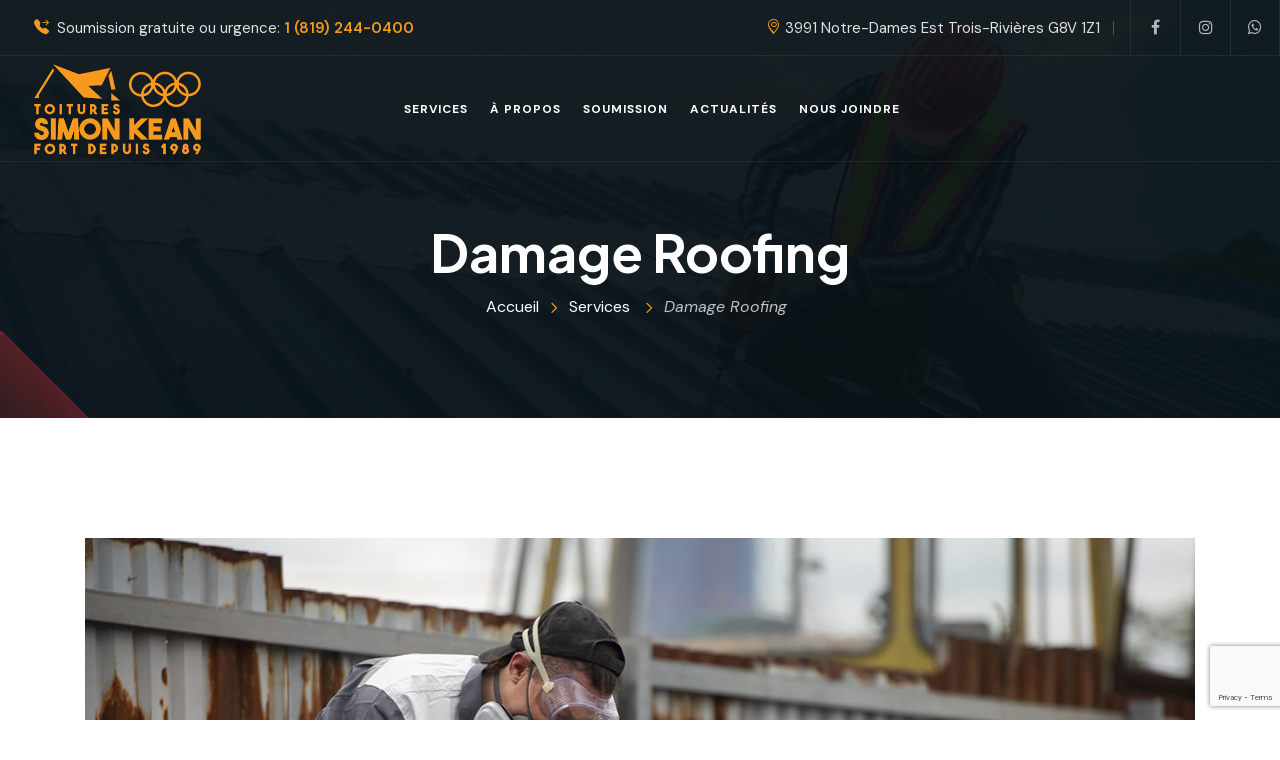

--- FILE ---
content_type: text/html; charset=UTF-8
request_url: https://simonkean.info/service/damage-roofing/
body_size: 24581
content:
<!DOCTYPE html>

<html class="no-js" lang="fr-FR">

	<head>
<!-- Google Tag Manager -->
<script>(function(w,d,s,l,i){w[l]=w[l]||[];w[l].push({'gtm.start':
new Date().getTime(),event:'gtm.js'});var f=d.getElementsByTagName(s)[0],
j=d.createElement(s),dl=l!='dataLayer'?'&l='+l:'';j.async=true;j.src=
'https://www.googletagmanager.com/gtm.js?id='+i+dl;f.parentNode.insertBefore(j,f);
})(window,document,'script','dataLayer','GTM-KBFCPP5B');</script>
<!-- End Google Tag Manager -->
		<meta charset="UTF-8">
		<meta name="viewport" content="width=device-width, initial-scale=1.0" >
		<link rel="profile" href="https://gmpg.org/xfn/11">
		<title>Damage Roofing &#x2d; Toitures Simon Kean</title>

<!-- The SEO Framework : par Sybre Waaijer -->
<meta name="robots" content="max-snippet:-1,max-image-preview:large,max-video-preview:-1" />
<link rel="canonical" href="https://simonkean.info/service/damage-roofing/" />
<meta name="description" content="There are many variations of passages of Lorem Ipsum available, but the majority have suffered alteration in some form, by injected humour&#8230;" />
<meta property="og:type" content="article" />
<meta property="og:locale" content="fr_FR" />
<meta property="og:site_name" content="Toitures Simon Kean" />
<meta property="og:title" content="Damage Roofing" />
<meta property="og:description" content="There are many variations of passages of Lorem Ipsum available, but the majority have suffered alteration in some form, by injected humour, or words randomised which don&rsquo;t look Sed ut pers." />
<meta property="og:url" content="https://simonkean.info/service/damage-roofing/" />
<meta property="og:image" content="https://simonkean.info/wp-content/uploads/2022/07/services-04-1.jpg" />
<meta property="og:image:width" content="1280" />
<meta property="og:image:height" content="853" />
<meta property="article:published_time" content="2022-07-19T09:15+00:00" />
<meta property="article:modified_time" content="2022-07-19T09:15+00:00" />
<meta name="twitter:card" content="summary_large_image" />
<meta name="twitter:title" content="Damage Roofing" />
<meta name="twitter:description" content="There are many variations of passages of Lorem Ipsum available, but the majority have suffered alteration in some form, by injected humour, or words randomised which don&rsquo;t look Sed ut pers." />
<meta name="twitter:image" content="https://simonkean.info/wp-content/uploads/2022/07/services-04-1.jpg" />
<script type="application/ld+json">{"@context":"https://schema.org","@graph":[{"@type":"WebSite","@id":"https://simonkean.info/#/schema/WebSite","url":"https://simonkean.info/","name":"Toitures Simon Kean","inLanguage":"fr-FR","potentialAction":{"@type":"SearchAction","target":{"@type":"EntryPoint","urlTemplate":"https://simonkean.info/search/{search_term_string}/"},"query-input":"required name=search_term_string"},"publisher":{"@type":"Organization","@id":"https://simonkean.info/#/schema/Organization","name":"Toitures Simon Kean","url":"https://simonkean.info/"}},{"@type":"WebPage","@id":"https://simonkean.info/service/damage-roofing/","url":"https://simonkean.info/service/damage-roofing/","name":"Damage Roofing &#x2d; Toitures Simon Kean","description":"There are many variations of passages of Lorem Ipsum available, but the majority have suffered alteration in some form, by injected humour&#8230;","inLanguage":"fr-FR","isPartOf":{"@id":"https://simonkean.info/#/schema/WebSite"},"breadcrumb":{"@type":"BreadcrumbList","@id":"https://simonkean.info/#/schema/BreadcrumbList","itemListElement":[{"@type":"ListItem","position":1,"item":"https://simonkean.info/","name":"Toitures Simon Kean"},{"@type":"ListItem","position":2,"name":"Damage Roofing"}]},"potentialAction":{"@type":"ReadAction","target":"https://simonkean.info/service/damage-roofing/"},"datePublished":"2022-07-19T09:15+00:00","dateModified":"2022-07-19T09:15+00:00"}]}</script>
<!-- / The SEO Framework : par Sybre Waaijer | 19.24ms meta | 5.83ms boot -->

<link rel="alternate" type="application/rss+xml" title="Toitures Simon Kean &raquo; Flux" href="https://simonkean.info/feed/" />
<link rel="alternate" type="application/rss+xml" title="Toitures Simon Kean &raquo; Flux des commentaires" href="https://simonkean.info/comments/feed/" />
<link rel="alternate" title="oEmbed (JSON)" type="application/json+oembed" href="https://simonkean.info/wp-json/oembed/1.0/embed?url=https%3A%2F%2Fsimonkean.info%2Fservice%2Fdamage-roofing%2F" />
<link rel="alternate" title="oEmbed (XML)" type="text/xml+oembed" href="https://simonkean.info/wp-json/oembed/1.0/embed?url=https%3A%2F%2Fsimonkean.info%2Fservice%2Fdamage-roofing%2F&#038;format=xml" />
		<!-- This site uses the Google Analytics by MonsterInsights plugin v9.11.0 - Using Analytics tracking - https://www.monsterinsights.com/ -->
							<script src="//www.googletagmanager.com/gtag/js?id=G-EFX59XZREC"  data-cfasync="false" data-wpfc-render="false" async></script>
			<script data-cfasync="false" data-wpfc-render="false">
				var mi_version = '9.11.0';
				var mi_track_user = true;
				var mi_no_track_reason = '';
								var MonsterInsightsDefaultLocations = {"page_location":"https:\/\/simonkean.info\/service\/damage-roofing\/"};
								if ( typeof MonsterInsightsPrivacyGuardFilter === 'function' ) {
					var MonsterInsightsLocations = (typeof MonsterInsightsExcludeQuery === 'object') ? MonsterInsightsPrivacyGuardFilter( MonsterInsightsExcludeQuery ) : MonsterInsightsPrivacyGuardFilter( MonsterInsightsDefaultLocations );
				} else {
					var MonsterInsightsLocations = (typeof MonsterInsightsExcludeQuery === 'object') ? MonsterInsightsExcludeQuery : MonsterInsightsDefaultLocations;
				}

								var disableStrs = [
										'ga-disable-G-EFX59XZREC',
									];

				/* Function to detect opted out users */
				function __gtagTrackerIsOptedOut() {
					for (var index = 0; index < disableStrs.length; index++) {
						if (document.cookie.indexOf(disableStrs[index] + '=true') > -1) {
							return true;
						}
					}

					return false;
				}

				/* Disable tracking if the opt-out cookie exists. */
				if (__gtagTrackerIsOptedOut()) {
					for (var index = 0; index < disableStrs.length; index++) {
						window[disableStrs[index]] = true;
					}
				}

				/* Opt-out function */
				function __gtagTrackerOptout() {
					for (var index = 0; index < disableStrs.length; index++) {
						document.cookie = disableStrs[index] + '=true; expires=Thu, 31 Dec 2099 23:59:59 UTC; path=/';
						window[disableStrs[index]] = true;
					}
				}

				if ('undefined' === typeof gaOptout) {
					function gaOptout() {
						__gtagTrackerOptout();
					}
				}
								window.dataLayer = window.dataLayer || [];

				window.MonsterInsightsDualTracker = {
					helpers: {},
					trackers: {},
				};
				if (mi_track_user) {
					function __gtagDataLayer() {
						dataLayer.push(arguments);
					}

					function __gtagTracker(type, name, parameters) {
						if (!parameters) {
							parameters = {};
						}

						if (parameters.send_to) {
							__gtagDataLayer.apply(null, arguments);
							return;
						}

						if (type === 'event') {
														parameters.send_to = monsterinsights_frontend.v4_id;
							var hookName = name;
							if (typeof parameters['event_category'] !== 'undefined') {
								hookName = parameters['event_category'] + ':' + name;
							}

							if (typeof MonsterInsightsDualTracker.trackers[hookName] !== 'undefined') {
								MonsterInsightsDualTracker.trackers[hookName](parameters);
							} else {
								__gtagDataLayer('event', name, parameters);
							}
							
						} else {
							__gtagDataLayer.apply(null, arguments);
						}
					}

					__gtagTracker('js', new Date());
					__gtagTracker('set', {
						'developer_id.dZGIzZG': true,
											});
					if ( MonsterInsightsLocations.page_location ) {
						__gtagTracker('set', MonsterInsightsLocations);
					}
										__gtagTracker('config', 'G-EFX59XZREC', {"forceSSL":"true","link_attribution":"true"} );
										window.gtag = __gtagTracker;										(function () {
						/* https://developers.google.com/analytics/devguides/collection/analyticsjs/ */
						/* ga and __gaTracker compatibility shim. */
						var noopfn = function () {
							return null;
						};
						var newtracker = function () {
							return new Tracker();
						};
						var Tracker = function () {
							return null;
						};
						var p = Tracker.prototype;
						p.get = noopfn;
						p.set = noopfn;
						p.send = function () {
							var args = Array.prototype.slice.call(arguments);
							args.unshift('send');
							__gaTracker.apply(null, args);
						};
						var __gaTracker = function () {
							var len = arguments.length;
							if (len === 0) {
								return;
							}
							var f = arguments[len - 1];
							if (typeof f !== 'object' || f === null || typeof f.hitCallback !== 'function') {
								if ('send' === arguments[0]) {
									var hitConverted, hitObject = false, action;
									if ('event' === arguments[1]) {
										if ('undefined' !== typeof arguments[3]) {
											hitObject = {
												'eventAction': arguments[3],
												'eventCategory': arguments[2],
												'eventLabel': arguments[4],
												'value': arguments[5] ? arguments[5] : 1,
											}
										}
									}
									if ('pageview' === arguments[1]) {
										if ('undefined' !== typeof arguments[2]) {
											hitObject = {
												'eventAction': 'page_view',
												'page_path': arguments[2],
											}
										}
									}
									if (typeof arguments[2] === 'object') {
										hitObject = arguments[2];
									}
									if (typeof arguments[5] === 'object') {
										Object.assign(hitObject, arguments[5]);
									}
									if ('undefined' !== typeof arguments[1].hitType) {
										hitObject = arguments[1];
										if ('pageview' === hitObject.hitType) {
											hitObject.eventAction = 'page_view';
										}
									}
									if (hitObject) {
										action = 'timing' === arguments[1].hitType ? 'timing_complete' : hitObject.eventAction;
										hitConverted = mapArgs(hitObject);
										__gtagTracker('event', action, hitConverted);
									}
								}
								return;
							}

							function mapArgs(args) {
								var arg, hit = {};
								var gaMap = {
									'eventCategory': 'event_category',
									'eventAction': 'event_action',
									'eventLabel': 'event_label',
									'eventValue': 'event_value',
									'nonInteraction': 'non_interaction',
									'timingCategory': 'event_category',
									'timingVar': 'name',
									'timingValue': 'value',
									'timingLabel': 'event_label',
									'page': 'page_path',
									'location': 'page_location',
									'title': 'page_title',
									'referrer' : 'page_referrer',
								};
								for (arg in args) {
																		if (!(!args.hasOwnProperty(arg) || !gaMap.hasOwnProperty(arg))) {
										hit[gaMap[arg]] = args[arg];
									} else {
										hit[arg] = args[arg];
									}
								}
								return hit;
							}

							try {
								f.hitCallback();
							} catch (ex) {
							}
						};
						__gaTracker.create = newtracker;
						__gaTracker.getByName = newtracker;
						__gaTracker.getAll = function () {
							return [];
						};
						__gaTracker.remove = noopfn;
						__gaTracker.loaded = true;
						window['__gaTracker'] = __gaTracker;
					})();
									} else {
										console.log("");
					(function () {
						function __gtagTracker() {
							return null;
						}

						window['__gtagTracker'] = __gtagTracker;
						window['gtag'] = __gtagTracker;
					})();
									}
			</script>
							<!-- / Google Analytics by MonsterInsights -->
		<style id='wp-img-auto-sizes-contain-inline-css'>
img:is([sizes=auto i],[sizes^="auto," i]){contain-intrinsic-size:3000px 1500px}
/*# sourceURL=wp-img-auto-sizes-contain-inline-css */
</style>
<link rel='stylesheet' id='zhf-admin-css' href='https://simonkean.info/wp-content/plugins/zozo-header-footer/admin/assets/css/zhf-meta-box.css?ver=1.0.0' media='all' />
<link rel='stylesheet' id='zozo-select2-css' href='https://simonkean.info/wp-content/plugins/zozo-header-footer/admin/target-rule/select2.css?ver=1.0.0' media='all' />
<link rel='stylesheet' id='zozo-target-rule-css' href='https://simonkean.info/wp-content/plugins/zozo-header-footer/admin/target-rule/target-rule.css?ver=1.0.0' media='all' />
<link rel='stylesheet' id='bootstrap-css' href='https://simonkean.info/wp-content/plugins/classic-elementor-addons-pro/assets/css/bootstrap.min.css?ver=4.5.3' media='all' />
<link rel='stylesheet' id='owl-carousel-css' href='https://simonkean.info/wp-content/plugins/classic-elementor-addons-pro/assets/css/owl.carousel.min.css?ver=2.3.4' media='all' />
<link rel='stylesheet' id='image-hover-css' href='https://simonkean.info/wp-content/plugins/classic-elementor-addons-pro/assets/css/image-hover.min.css?ver=1.0' media='all' />
<link rel='stylesheet' id='fontawesome-css' href='https://simonkean.info/wp-content/plugins/classic-elementor-addons-pro/assets/css/font-awesome.css?ver=4.7.0' media='all' />
<link rel='stylesheet' id='themify-icons-css' href='https://simonkean.info/wp-content/plugins/zozo-header-footer/assets/css/themify-icons.css?ver=1.0' media='all' />
<link rel='stylesheet' id='bootstrap-icons-css' href='https://simonkean.info/wp-content/plugins/classic-elementor-addons-pro/assets/css/bootstrap-icons.css?ver=1.0' media='all' />
<link rel='stylesheet' id='cea-style-css' href='https://simonkean.info/wp-content/plugins/classic-elementor-addons-pro/assets/css/style.css?ver=1.0' media='all' />
<style id='cea-style-inline-css'>

	.theme-color, .icon-theme-color, .flip-box-wrapper:hover .icon-theme-hcolor,.btn.link,a.btn.border,.team-classic .team-name a {
		color: var( --e-global-color-primary ) !important;
	}
	.isotope-filter ul.nav.m-auto.d-block li a:hover,.row.portfolio-details .col-sm-4 > .portfolio-meta span.portfolio-meta-icon {
		color: var( --e-global-color-primary );
	}
	a.btn.border {
		border-color: var( --e-global-color-primary ) !important;
	}
	.pricing-table-wrapper.pricing-style-classic .pricing-inner-wrapper {
		border-bottom-color: var( --e-global-color-primary );
	}
	
	
	.theme-color-bg, .icon-theme-color-bg, .flip-box-wrapper:hover .icon-theme-hcolor-bg,.contact-info-style-classic-pro .contact-info-title,
.contact-info-wrapper.contact-info-style-classic:before,.testimonial-wrapper.testimonial-style-modern .testimonial-inner:after, .blog-wrapper.blog-style-modern .blog-inner .top-meta .post-category,.blog-wrapper .post-overlay-items .post-date a,.event-style-classic .top-meta .post-date	,.blog-layouts-wrapper .post-overlay-items .post-date a,.portfolio-content-wrap .portfolio-title h3,.custom-post-nav > a {
		background-color: var( --e-global-color-primary );
	}
	.testimonial-list .testimonial-list-item .testimonial-thumb:before, .single-cea-testimonial .testimonial-info .testimonial-img:before,
.testimonial-wrapper.testimonial-modern .testimonial-inner:after,.cea-switch input:checked + .slider,
.day-counter-classic .day-counter > div:after,.day-counter-modern .day-counter>*:after,.cea-offcanvas-wrap span.cea-close.cea-offcanvas-close,.cea-data-table-pagination-wrap > a {
		background: var( --e-global-color-primary );
	}
	.contact-info-style-modern .contact-mail:before,.contact-info-style-modern .contact-phone:before	{
		color: var( --e-global-color-primary );
	}
	.team-wrapper.team-style-list .media .post-thumb:after {
			background-image: linear-gradient( 45deg , #fff0 25%, transparent 25%), linear-gradient( -45deg , transparent 25%, transparent 25%), linear-gradient( 45deg , transparent 75%, transparent 75%), linear-gradient( -45deg , transparent 75%, var( --e-global-color-primary ) 75%);
background-image: linear-gradient( 45deg , #fff0 25%, transparent 25%), linear-gradient( -45deg , transparent 25%, transparent 25%), linear-gradient( 45deg , transparent 75%, transparent 75%), linear-gradient( -45deg , transparent 75%, var( --e-global-color-primary ) 75%);
background-image: linear-gradient( 45deg , #fff0 25%, transparent 25%), linear-gradient( -45deg , transparent 25%, transparent 25%), linear-gradient( 45deg , transparent 75%, transparent 75%), linear-gradient( -45deg , transparent 75%, var( --e-global-color-primary ) 75%);
background-image: linear-gradient( 45deg , #fff0 25%, transparent 25%), linear-gradient( -45deg , transparent 25%, transparent 25%), linear-gradient( 45deg , transparent 75%, transparent 75%), linear-gradient( -45deg , transparent 75%, var( --e-global-color-primary ) 75%);			
	}
	


	.secondary-color, .icon-secondary-color, .flip-box-wrapper:hover .icon-secondary-hcolor {
		color: var( --e-global-color-secondary );
	}
	.secondary-color-bg, .icon-secondary-color-bg, .flip-box-wrapper:hover .icon-secondary-hcolor-bg,.day-counter-modern .day-counter>*,.day-counter-classic-pro .day-counter .counter-item > span {
		background-color: var( --e-global-color-secondary );
	}
	
	

/*# sourceURL=cea-style-inline-css */
</style>
<link rel='stylesheet' id='cea-shortcode-style-css' href='https://simonkean.info/wp-content/plugins/classic-elementor-addons-pro/assets/css/shortcode-styles.css?ver=1.0' media='all' />
<style id='wp-emoji-styles-inline-css'>

	img.wp-smiley, img.emoji {
		display: inline !important;
		border: none !important;
		box-shadow: none !important;
		height: 1em !important;
		width: 1em !important;
		margin: 0 0.07em !important;
		vertical-align: -0.1em !important;
		background: none !important;
		padding: 0 !important;
	}
/*# sourceURL=wp-emoji-styles-inline-css */
</style>
<style id='classic-theme-styles-inline-css'>
/*! This file is auto-generated */
.wp-block-button__link{color:#fff;background-color:#32373c;border-radius:9999px;box-shadow:none;text-decoration:none;padding:calc(.667em + 2px) calc(1.333em + 2px);font-size:1.125em}.wp-block-file__button{background:#32373c;color:#fff;text-decoration:none}
/*# sourceURL=/wp-includes/css/classic-themes.min.css */
</style>
<link rel='stylesheet' id='font-awesome-css' href='https://simonkean.info/wp-content/plugins/elementor/assets/lib/font-awesome/css/font-awesome.min.css?ver=4.7.0' media='all' />
<link rel='stylesheet' id='contact-form-7-css' href='https://simonkean.info/wp-content/plugins/contact-form-7/includes/css/styles.css?ver=5.8.6' media='all' />
<link rel='stylesheet' id='bootstrap-5-css' href='https://simonkean.info/wp-content/themes/beruco/assets/css/bootstrap.min.css?ver=5.0.2' media='all' />
<link rel='stylesheet' id='beruco-style-css' href='https://simonkean.info/wp-content/themes/beruco/style.css?ver=1.0.1' media='all' />
<style id='beruco-style-inline-css'>
@media (min-width:1400px){.container,.container-lg,.container-md,.container-sm,.container-xl,.container-xxl{max-width:1200px}}.primary-color,.theme-color,a:focus,a:hover,a:active{color:#f7991c}.primary-bg,.theme-bg{background-color:#f7991c}.border-shape-top:before,.border-shape-top-left:before{background:linear-gradient(to bottom,#f7991c -24%,rgb(58 123 213 / 0))}.border-shape-top:after,.border-shape-top-left:after{background:linear-gradient(to top,#f7991c 0,rgb(58 123 213 / 0))}.team-wrapper.team-style-default .team-inner:after,.testimonial-style-default .testimonial-inner:before{background:rgba(247,153,28,0.1)}.section-title-wrapper .title-wrap > *.sub-title:after{background:rgba(247,153,28,0.29)}.service-style-default .service-inner:before{background:linear-gradient(to left,rgba(247,153,28,0.38),rgb(58 123 213 / 0))}.service-style-default .service-inner:hover:before{background:linear-gradient(to left,#f7991c,rgb(58 123 213 / 0))}.elementor-widget-container.feature-box-wrapper.feature-box-classic:before{background:linear-gradient(to bottom,rgba(247,153,28,0.31),rgb(184 151 128 / 4%));background:-webkit-linear-gradient(to bottom,rgba(247,153,28,0.31),rgb(184 151 128 / 4%))}aside.footer-widget-2 h5:before,.widget .widgettitle:before,.widget .widget-title:before,.widget-area-right .wp-block-group__inner-container h1:before,.widget-area-right .wp-block-group__inner-container h2:before,.widget-area-right .wp-block-group__inner-container h3:before,.widget-area-right .wp-block-group__inner-container h4:before,.widget-area-right .wp-block-group__inner-container h5:before,.widget-area-right .wp-block-group__inner-container h6:before,.widget-area-left .widget .widget-title:before,.wp-block-file__button,.cus-cc-form .btQuoteBooking .ui-slider .ui-slider-handle,.cus-cc-form .btQuoteBooking .btQuoteBookingForm.btActive .btQuoteTotal,.cus-cc-form .btQuoteBooking .btQuoteBookingForm .btQuoteTotal,.cus-cc-form .btQuoteBooking .btQuoteSwitch.on .btQuoteSwitchInner,.cus-cc-form .btQuoteBooking .btContactSubmit,.cus-cc-form .btDatePicker .ui-datepicker-header,.wp-block-column.f-bottom-sec,.testimonial-style-classic.testimonial-dark .owl-carousel .owl-nav .owl-prev:before,.testimonial-style-classic.testimonial-dark .owl-carousel .owl-nav .owl-next:before,.service-style-classic .service-inner:hover .service-icon-img-wrap,.testimonial-wrapper.testimonial-style-modern.testimonial-slide-model .testimonial-inner:before,.beruco-masonry[data-columns="2"] .bottom-meta-wrap .post-meta .post-more a:before,ul.nav.post-meta > li.post-date > a,.comment-body .reply a.comment-reply-link:after,.elementor-widget-ceaposts .blog-style-classic-pro .blog-inner .post-date a,.elementor-widget-ceaposts .blog-inner .read-more:before,.row.portfolio-details .col-sm-4 > .portfolio-meta span.portfolio-meta-icon:before,.portfolio-style-classic .portfolio-inner .post-title-head,.portfolio-style-classic .portfolio-inner .post-thumb.post-overlay-active .post-overlay-items .post-icons .post-magnific-wrap .post-magnific.image-gallery-link:hover{background-color:#f7991c}.calendar_wrap th,tfoot td,.elementor-widget-container.feature-box-wrapper.feature-box-classic:after,ul[id^="nv-primary-navigation"] li.button.button-primary > a,.menu li.button.button-primary > a,span.animate-bubble-box:after,span.animate-bubble-box:before,.owl-dots button.owl-dot,.team-style-classic-pro .team-social-wrap ul.social-icons > li > a,.pagination-single-inner > h6 > a span.arrow,::selection,.owl-carousel .owl-nav button.owl-next,.owl-carousel .owl-nav button.owl-prev,.owl-carousel button.owl-dot,.content-widgets .widget .menu-service-sidebar-menu-container ul > li.current-menu-item > a:after,.content-widgets .widget .menu-service-sidebar-menu-container ul > li > a:after,.comments-pagination.pagination .page-numbers.current,.blog-wrapper.blog-style-default .blog-inner .post-date a,.portfolio-meta ul.nav.social-icons > li > a:hover,span.cea-popup-modal-dismiss.ti-close,blockquote:after,.wp-block-quote.is-large:after,.wp-block-quote.is-style-large:after,.wp-block-quote.is-style-large:not(.is-style-plain):after,.wp-block-quote.has-text-align-right:after,.wp-block-quote:after,p.quote-author::before,nav.post-nav-links .post-page-numbers.current,blockquote cite::before,.widget .tagcloud > a:hover,.widget .tagcloud > a:focus,.widget .tagcloud > a:active,.section-title-wrapper.title-theme .title-wrap > *.sub-title:after,.team-style-default .team-inner .post-overlay-items > .team-social-wrap,.blog-wrapper.blog-style-default .blog-inner .post-date a,.cea-tab-elementor-widget.tab-style-2.cea-vertical-tab a.nav-item.nav-link:before,.portfolio-single .portfolio-video.post-video-wrap .video-play-icon,.portfolio-wrapper.portfolio-style-default .isotope-filter ul.nav li a:before,.call-us-team a.cea-button-link:hover,.call-us-team a.cea-button-link span.cea-button-num,.content-widgets .widget .menu-service-sidebar-menu-container ul > li > a:after,.widget-area-left .contact-widget-info > p > span:after,.widget-area-right .contact-widget-info > p > span:after,.portfolio-style-default .portfolio-inner .post-thumb:before,.portfolio-single .portfolio-sub-title,.testimonial-wrapper.testimonial-style-default .owl-item .testimonial-inner:hover:before,.timeline > li > .timeline-sep-title:before,.feature-box-style-5 .feature-box-wrapper .fbox-number,.header-navbar a.h-phone:before,.full-search-wrapper .input-group:after,.secondary-bar-inner a.secondary-menu-toggle:after,.footer-widget.contact-widget:before,.comments-pagination.pagination .page-numbers:hover,.cd-timeline-navigation a,.cd-horizontal-timeline .events a.selected::after,.cd-horizontal-timeline .filling-line,.team-wrapper.team-style-classic .team-inner > *.post-thumb:before,.portfolio-style-default .active.center .portfolio-inner .post-thumb:before,.cus-service-flip .flip-box-wrapper .flip-back:before,.content-widgets .widget .menu-service-sidebar-menu-container ul > li > a:after,.back-to-top,.widget-area-left .contact-widget-info > p > span.bi,.widget-area-right .contact-widget-info > p > span.bi,.zozo_social_widget ul.nav.social-icons > li > a:hover,.row.portfolio-details .col-sm-4 > .portfolio-meta span.portfolio-meta-icon:before,.service-style-default .service-inner .read-more:before,.woocommerce ul.products li.product .button,.woocommerce ul.products li.product .onsale,.woocommerce span.onsale,.single-cea-team .team-social-wrap ul.social-icons > li > a:hover,a.full-search-toggle.close,.single-post .comments-wrapper.section-inner input.submit:hover,.page .comments-wrapper.section-inner input.submit:hover,footer .widget .tagcloud > a:hover,.woocommerce div.product .woocommerce-tabs ul.tabs li.active a,.woocommerce div.product .woocommerce-tabs ul.tabs li:hover a,.header-navbar .cea-button-link,.elementor-element.border-shape-skew:before,.single-cea-team .team-info .col-md-6.team-experience-wrap,.service-style-classic-pro .service-inner .post-details-outer .service-icon-img-wrap,.portfolio-style-classic .portfolio-inner .post-thumb.post-overlay-active .post-overlay-items .post-icons .post-magnific-wrap .post-magnific.image-gallery-link:hover,.header-navbar.navbar .wp-menu li > ul.sub-menu li a:before,aside.footer-widget-2 h5:before,.widget .widgettitle:before,.widget .widget-title:before,footer .mailchimp-wrapper .input-group input.btn.btn-default,.bottom-search-wrap .search-form .input-group .btn:hover,.team .team-designation-wrap:after,.team-wrapper.team-style-default .team-inner .post-thumb .post-image-link:before,.service-style-modern .service-inner:hover:before,.woocommerce-MyAccount-navigation > ul li a:hover,.woocommerce-account .woocommerce-MyAccount-navigation > ul li.is-active a,.single-post .top-meta-wrap:first-child ul.nav.post-meta li.post-date a,.footer-box-icon{background-color:#f7991c}.theme-color-bg,.icon-theme-color-bg,.flip-box-wrapper:hover .icon-theme-hcolor-bg,.contact-info-style-classic-pro .contact-info-title,.contact-info-wrapper.contact-info-style-classic:before,.isotope-filter ul.nav li.active a:after,.isotope-filter ul.nav li a:after,.blog-wrapper.blog-style-modern .blog-inner .top-meta .post-category,.blog-wrapper .post-overlay-items .post-date a,.event-style-classic .top-meta .post-date,.blog-layouts-wrapper .post-overlay-items .post-date a,.portfolio-content-wrap .portfolio-title h3,.service-style-classic .entry-title:after,.service-style-classic .entry-title:before,.team-style-default .team-inner .post-overlay-items > .team-social-wrap > ul,.team-style-default .team-inner:hover .post-overlay-items > .team-social-wrap,.portfolio-style-classic .post-thumb.post-overlay-active:after,.elementor-widget-container.feature-box-wrapper.feature-box-classic:after,h2.we-stand__top-title,span.zozo-product-favoured,.flip-back .cea-button:hover,.btDatePicker .ui-datepicker-header,ul.nav.pagination.post-pagination > li > span{background-color:#f7991c !important}.full-search-wrapper .search-form .input-group .btn:hover,.testimonial-style-list .testimonial-inner:after,.team-details-icon,ul.nav.post-meta > li span,.comment-metadata time,.comments-wrap span:before,.comment-body .reply a.comment-reply-link,.blog .beruco-masonry .post-meta .post-more a,.beruco-masonry .bottom-meta-wrap .post-meta .post-more a .widget.widget_nav_menu li a:before,.beruco-masonry > article .top-meta-wrap a,h2.entry-title a:hover,.woocommerce-message::before,.woocommerce div.product p.price,.woocommerce div.product span.price,ul.pricing-features-list.list-group li:before,.doc-icon,.sidebar-broucher .icon-box a:hover,p.quote-author,.feature-box-wrapper .fbox-content a:hover,ul.nav.post-meta > li.post-tag > a:hover,blockquote cite,.wp-block-quote cite,.wp-block-quote footer,.bottom-meta-wrap ul.nav.post-meta > li.post-date a:hover,.single-post .top-meta-wrap ul.nav.post-meta li a:hover,.cus-img-menu .menu-item .widget .wp-block-image:hover figcaption a,.single-post blockquote cite,.single-post blockquote cite a,.content-widgets-wrapper .widget_categories ul li a:before,.content-widgets-wrapper .widget_archive ul li a:before,.content-widgets-wrapper .wp-block-categories li a:before,footer button.input-group-addon.zozo-mc.btn.btn-default,.cus-contact a:first-child,.pagination-single-inner > h6 > a:hover span.title,.beruco-masonry .bottom-meta-wrap .post-meta li.post-share-wrap .social-share a:hover i,.post-share-wrap ul.social-share > li > a:hover > i,.team-style-classic-pro .team-designation,.pricing-style-classic.pricing-table-wrapper ul > li:after,.beruco-masonry .bottom-meta-wrap .post-meta .post-more a,.widget-content-bx a i,.elementor-widget-ceaposts .blog-inner .read-more:hover:after,.blog .beruco-masonry .post-meta .post-more a:hover:after,.beruco-masonry .bottom-meta-wrap .post-meta .post-more a:hover:after,.widget-area-left .contact-widget-info > p a:hover,.widget-area-right .contact-widget-info > p a:hover,.testimonial-style-default .testimonial-inner::after,i.breadcrumb-delimiter,.sticky-head.header-sticky .header-navbar a.h-phone:hover,.section-title-wrapper span.elementor-divider-separator:after,.insta-footer-wrap .sub-title,.single-post ul.nav.post-meta > li.post-category:before,.secondary-bar-inner .contact-widget-info p a:hover,.header-topbar ul.nav.topbar-ul.element-left > li span.bi,.theme-separator .section-title-wrapper span.elementor-divider-separator:before,ul.mobile-menu li.menu-item-has-children > span.down-arrow:after,ul.mobile-menu li.menu-item-has-children > span.up-arrow:after,.cus-cc-form .btQuoteBooking .btContactNext,.single-cea-team .team-social-wrap ul.social-icons > li > a,.blog-style-classic-pro .blog-inner .nav.top-meta-list > li:first-child:after,.blog-style-classic-pro .blog-inner .post-author a:hover > span.author-name,.blog-style-classic-pro .blog-inner .post-details-outer .post-category a:hover,.timeline > li:hover > .timeline-panel:after,.single ul.portfolio-meta-list:before,.custom-post-nav a > *,.content-widgets .widget .menu-service-sidebar-menu-container ul > li > a:hover,.content-widgets .widget .menu-service-sidebar-menu-container ul > li.current-menu-item > a,.beruco-masonry .top-meta-wrap ul.nav.post-meta > li span.bi:before,.woocommerce div ul.products li.product .price,.woocommerce ul.products li.product .button:hover,.woocommerce ul.products li.product:hover .woocommerce-loop-product__title,.beruco-masonry .top-meta-wrap ul.nav.post-meta > li span.bi:before,.wp-block-button.is-style-outline a.wp-block-button__link,.widget_calendar .calendar_wrap td a,.isotope-filter ul.nav.m-auto.d-block li.active a,.site-header ul.social-icons.social-hbg-white>li a:hover,.widget.widget_nav_menu li a:before,.beruco-masonry .top-meta-wrap .post-meta a:hover,.section-title-wrapper.c-theme .title-wrap > *.sub-title .subtitle-dots:before,ul.page-title-elements.page-title-center.pull-center * i,header .navbar > div > ul.nav > li.secondary-toggle-wrapper a,.beruco-masonry .bottom-meta-wrap .post-meta .post-more a:before,.beruco-masonry[data-columns="2"] .bottom-meta-wrap .post-author a:hover,.beruco-masonry .top-meta-wrap ul.nav.post-meta > li.post-author a,blockquote:before,.wp-block-quote.is-large:before,.wp-block-quote.is-style-large:before,.wp-block-quote.is-style-large:not(.is-style-plain):before,.wp-block-quote.has-text-align-right:before,.wp-block-quote:before,.single-post .top-meta-wrap:first-child ul.nav.post-meta li.post-date a:hover,.zozo_social_widget ul.nav.social-icons > li > a:hover,.widget.beruco_latest_post_widget .side-item .side-item-text .comments-wrap span,footer button.input-group-addon.zozo-mc.btn.btn-default:hover,.content-widgets .widget .menu-service-sidebar-menu-container ul > li > a:before,.single-post ul.nav.post-meta > li.post-category:before,.team .team-designation-wrap:before,.woocommerce-info::before,.woocommerce div.product form.cart .group_table td .woocommerce-Price-amount.amount,.header-topbar a.h-phone{color:#f7991c}.widget.widget_nav_menu li a:before,.beruco-masonry .bottom-meta-wrap .post-meta li.post-share-wrap .social-share a:hover,.single-post ul.social-share > li > a:hover,.post-share-wrap ul.social-share > li > a,.header-topbar ul.nav.topbar-ul.element-left > li span.bi,.content-widgets .widget .menu-service-sidebar-menu-container ul > li.current-menu-item > a,.content-widgets .widget .menu-service-sidebar-menu-container ul > li.current-menu-item > a:before,.content-widgets .widget .menu-service-sidebar-menu-container ul > li > a:hover:before,.header-topbar ul.nav.topbar-ul li a .theme-color,.header-topbar ul.nav.topbar-ul li .theme-color,.custom-post-nav a:hover h5,.header-sticky .header-navbar .cea-button-link:hover,.header-sticky .header-navbar .cea-button-link:hover .cea-button-text{color:#f7991c !important}blockquote,.wp-block-quote.is-large,.wp-block-quote.is-style-large,.wp-block-quote.is-style-large:not(.is-style-plain),.wp-block-quote.has-text-align-right,.wp-block-quote,.woocommerce-message,.woocommerce #content div.product .woocommerce-tabs ul.tabs,.woocommerce div.product .woocommerce-tabs ul.tabs,.woocommerce-page #content div.product .woocommerce-tabs ul.tabs,.woocommerce-page div.product .woocommerce-tabs ul.tabs,.contact-form-wrapper span.wpcf7-form-control-wrap input:focus,.contact-form-wrapper span.wpcf7-form-control-wrap select:focus,.contact-form-wrapper span.wpcf7-form-control-wrap textarea:focus,.single-post .comments-wrapper.section-inner input:focus,.single-post .comments-wrapper.section-inner textarea:focus,.modal-popup-body input.wpcf7-form-control:focus,.modal-popup-body textarea.wpcf7-form-control:focus,.wp-block-search__input:focus,.mailchimp-wrapper .input-group input#zozo-mc-email:focus,.single-cea-testimonial .testimonial-info img,.cus-float-img .float-parallax img,.comments-wrapper.section-inner input:focus,.comments-wrapper.section-inner textarea:focus,ul.nav.pagination.post-pagination > li > a,.comments-pagination.pagination .page-numbers,.team-wrapper.team-style-default .team-inner > .post-thumb img.img-fluid.rounded-circle,.testimonial-wrapper.testimonial-style-list .post-thumb img,.timeline > li:hover .timeline-panel,nav.post-nav-links .post-page-numbers,.theme-separator .section-title-wrapper span.elementor-divider-separator:after,form.form-inline.search-form .input-group > *.form-control:focus,.cd-horizontal-timeline .events-content,.cd-horizontal-timeline .events a.selected::after,.cus-cc-form .btQuoteBooking .btContactNext,.cus-cc-form .btQuoteBooking .btContactNext:hover,.cus-cc-form .btQuoteBooking input[type="text"]:focus,.cus-cc-form .btQuoteBooking input[type="email"]:focus,.cus-cc-form .btQuoteBooking input[type="url"]:focus,.cus-cc-form .btQuoteBooking input[type="tel"]:focus,.cus-cc-form .btQuoteBooking input[type="number"]:focus,.btQuoteBooking input[type="date"]:focus,.cus-cc-form .btQuoteBooking textarea:focus,.cus-cc-form .btQuoteBooking .fancy-select .trigger.open,.cus-cc-form .btQuoteBooking .btContactFieldMandatory .dd.ddcommon.borderRadius .ddTitleText:focus,.single-cea-team .team-social-wrap ul.social-icons > li > a,.service-style-default .service-inner .service-icon-img-wrap,.elementor-column.border-left-cls:before,input[type="submit"],.portfolio-meta ul.nav.social-icons > li > a,.timeline > li .timeline-body:before,.woocommerce ul.products li.product .button:hover,.woocommerce ul.products li.product .button,.single .row.team,.full-search-wrapper form.form-inline.search-form .form-control,.full-search-wrapper form.form-inline.search-form .form-control:focus,.single-post .comments-wrapper.section-inner input.submit,.page .comments-wrapper.section-inner input.submit,.wp-block-button.is-style-outline a.wp-block-button__link,form.post-password-form input:focus,.pricing-inner-wrapper>.pricing-image,.portfolio-style-modern .portfolio-inner .post-overlay-items .post-icons a.image-gallery-link:before,.pricing-style-default .pricing-inner-wrapper>.pricing-image,input.wpcf7-form-control:focus,textarea.wpcf7-form-control:focus,.mobile-menu-floating form.form-inline.search-form .input-group input.form-control,.zozo_social_widget ul.nav.social-icons > li > a,.widget_search .search-form .input-group .form-control,.widget_search .search-form .input-group .btn,.search-form .input-group .btn,footer .mailchimp-wrapper .input-group input.btn.btn-default,.team-wrapper.team-style-list .media .team-social-wrap ul.social-icons > li > a,.service-style-default .service-inner .service-icon-img-wrap:before,.service-style-classic .service-inner:hover .service-icon-img-wrap,.testimonial-style-modern .testimonial-inner .post-thumb > a > img,.form-control:focus,.woocommerce form .form-row input.input-text:focus,.woocommerce form .form-row textarea:focus,.woocommerce form .form-row .input-text:focus,.woocommerce-page form .form-row .input-text:focus,.select2-container--default.select2-container--open.select2-container--below .select2-selection--single,.woocommerce nav.woocommerce-pagination ul li a,.woocommerce nav.woocommerce-pagination ul li span,.woocommerce nav.woocommerce-pagination ul li a,.woocommerce nav.woocommerce-pagination ul li span{border-color:#f7991c}.testimonial-wrapper.testimonial-style-default .owl-item .testimonial-inner,.custom-post-nav .prev-nav-link > a,.custom-post-nav .next-nav-link > a,.section-title-wrapper .title-wrap > *.sub-title:before,.row.portfolio-details .col-sm-4 > .portfolio-meta span.portfolio-meta-icon:after{border-bottom-color:#f7991c}.timeline:before,.single-cea-team .team-social-wrap ul.social-icons > li > a:hover,.team-media.media .team-details-icon a:hover{border-right-color:#f7991c}.single-cea-team .team-social-wrap ul.social-icons > li > a{border-left-color:#f7991c}.woocommerce-info{border-top-color:#f7991c}.cea-counter-wrapper.cea-counter-style-modern .counter-value > *,.pricing-style-classic .pricing-table-info > *.price-text span{-webkit-text-stroke:1px #f7991c}.secondary-color,.custom-post-nav .prev-nav-link > a:hover h5,.custom-post-nav .next-nav-link > a:hover h5,.widget_calendar .calendar_wrap td a:hover{color:#141422}.secondary-bg{background-color:#141422}.close:hover,.team-style-classic-pro .team-social-wrap ul.social-icons > li > a:hover,header a.btn.btn-primary:hover,.search-form .input-group .btn:hover,p.wp-block-tag-cloud a.tag-cloud-link:hover,.widget .tagcloud > a:hover,.back-to-top:hover{background-color:#141422}.secondary-bg-border .section-title-wrapper span.elementor-divider-separator:before,p.wp-block-tag-cloud a.tag-cloud-link:hover{border-color:#141422}.single .row.team1::before{background-image:url(https://simonkean.info/wp-content/themes/beruco/assets/images/lawyer-ties.png)}.footer-widgets-wrap:before{background-image:url(https://simonkean.info/wp-content/themes/beruco/assets/images/footer-flight-with-circle.png)}.header-topbar:before1{background-image:url(https://simonkean.info/wp-content/themes/beruco/assets/images/arrow-hor-line.png)}.cus-testimonial-page .testimonial-wrapper.testimonial-style-list .testimonial-inner .post-excerpt::before{background-image:url(https://simonkean.info/wp-content/themes/beruco/assets/images/left-quote-1.png)}.single .row.team:before{background-image:url(https://simonkean.info/wp-content/themes/beruco/assets/images/team-single-bg.png)}.service-style-classic-pro .post-details-outer1:before{background-image:url(https://simonkean.info/wp-content/themes/beruco/assets/images/shape-roof-ver-gray.png)}.btn,button,.header-navbar a.btn.btn-primary,.widget_search .search-form .input-group .btn,button.wp-block-search__button,.btn.bordered:hover,.close,button.wp-block-search__button,ul.nav.pagination.post-pagination > li > span,.comment-respond input[type="submit"],input[type="submit"],.wp-block-button__link,input[type="submit"]:hover,.button.button-primary,input[type=button]:hover,header .mini-cart-dropdown ul.cart-dropdown-menu > li.mini-view-cart a,.woocommerce #respond input#submit.alt,.woocommerce a.button.alt,.woocommerce button.button.alt,.woocommerce input.button.alt,a.zozo-woo-compare-ajax.zozo-btn,.mini-view-wishlist a,.mini-view-cart a,.woocommerce .woocommerce-error .button,.woocommerce .woocommerce-info .button,.woocommerce .woocommerce-message .button,.woocommerce-page .woocommerce-error .button,.woocommerce-page .woocommerce-info .button,.woocommerce-page .woocommerce-message .button,a.zozo-compare-close,a.zozo-sticky-cart-close,a.zozo-sticky-wishlist-close,:where(body:not(.woocommerce-block-theme-has-button-styles)) .woocommerce button.button{color:#ffffff;background-color:#f7991c;border-color:rgb(255,255,255)}.btn:hover,button:hover,.header-navbar a.btn.btn-primary:hover,.widget_search .search-form .input-group .btn:hover,button.wp-block-search__button:hover,.btn:focus,button:focus,.back-to-top:focus,.header-navbar a.btn.btn-primary:focus,.widget_search .search-form .input-group .btn:focus,button.wp-block-search__button:focus,.btn:active,button:active,.back-to-top:active,.header-navbar a.btn.btn-primary:active,.widget_search .search-form .input-group .btn:active,button.wp-block-search__button:active,.contact-form-wrapper input.wpcf7-form-control.wpcf7-submit:hover,input[type="submit"]:hover,header .mini-cart-dropdown ul.cart-dropdown-menu > li.mini-view-cart a:hover,nav.post-nav-links .post-page-numbers:hover,.wp-block-button__link:hover,.wp-block-button.is-style-outline a.wp-block-button__link:hover,.pagination-single-inner > h6 > a span.arrow:hover,ul.nav.pagination.post-pagination > li > a:hover,.woocommerce #respond input#submit.alt:hover,.woocommerce a.button.alt:hover,.woocommerce button.button.alt:hover,.woocommerce input.button.alt:hover,a.zozo-woo-compare-ajax.zozo-btn:hover,.mini-view-wishlist a:hover,.mini-view-cart a:hover,.woocommerce .woocommerce-error .button:hover,.woocommerce .woocommerce-info .button:hover,.woocommerce .woocommerce-message .button:hover,.woocommerce-page .woocommerce-error .button:hover,.woocommerce-page .woocommerce-info .button:hover,.woocommerce-page .woocommerce-message .button:hover,a.zozo-compare-close:hover,a.zozo-sticky-cart-close:hover,a.zozo-sticky-wishlist-close:hover{color:#ffffff;background-color:#141422;border-color:rgb(255,255,255)}.header-topbar a{color:#f7991c}.beruco-content-wrap{padding-top:120px;padding-bottom:120px}@media only screen and ( max-width:1024px ){.header-mobilebar{display:flex}.site-header{display:none}}@media only screen and ( min-width:1025px ){.site-header{display:block}.header-mobilebar{display:none}}.page-loader{background-image:url(https://simonkean.info/wp-content/uploads/2023/09/loader-img-1.gif)}body{color:#797979;font-family:DM Sans;font-weight:400;font-size:16px;line-height:30px}.lead{font-family:DM Sans;font-weight:400}h1,.h1{color:#141422;font-family:Plus Jakarta Sans;font-weight:700;font-size:52px;line-height:58px}h2,.h2{color:#141422;font-family:Plus Jakarta Sans;font-weight:700;font-size:48px;line-height:58px}h3,.h3{color:#141422;font-family:Plus Jakarta Sans;font-weight:700;font-size:40px;line-height:50px}h4,.h4{color:#141422;font-family:Plus Jakarta Sans;font-weight:700;font-size:24px;line-height:32px}h5,.h5{color:#141422;font-family:Plus Jakarta Sans;font-weight:700;font-size:20px;line-height:32px}h6,.h6{color:#141422;font-family:Plus Jakarta Sans;font-weight:700;font-size:18px;line-height:30px}.site-header{font-family:DM Sans}.site-header{background-color:rgba(91,91,91,0)}.primary-menu .menu-item-has-children ul.sub-menu{background-color:rgb(255,255,255)}.primary-menu .menu-item-has-children ul.sub-menu li a{color:#212121}.primary-menu .menu-item-has-children ul.sub-menu li a:hover{color:#f7991c}.primary-menu .menu-item-has-children ul.sub-menu li a:active,.primary-menu li.current-menu-parent > ul.sub-menu > li.current-menu-item > a,.primary-menu li.current-menu-parent > ul.sub-menu > li.current-menu-ancestor.current-menu-item > a,ul.wp-menu ul.sub-menu li.menu-item.current-menu-ancestor.menu-item-has-children > a{color:#f7991c}.header-topbar{color:#e0e0e0;font-family:DM Sans;font-weight:400;font-size:15px}.header-topbar{line-height:40px}.header-topbar{background-color:rgba(9,18,22,0)}.header-topbar{border-bottom-width:1px;border-bottom-style:solid;border-bottom-color:rgba(255,255,255,0.07)}.header-topbar a{color:#ffffff}.header-topbar a:hover{color:#f7991c}.header-topbar a:active,.header-topbar ul.wp-menu > li.current-menu-item > a,.header-topbar ul.nav.wp-menu > li.menu-item-has-children.current_page_parent > a,.header-topbar ul.nav.wp-menu > li.menu-item-has-children.current-menu-ancestor > a{color:#f7991c}.header-logobar{line-height:120px}.header-logobar{background-color:rgba(255,255,255,0)}.header-logobar{padding-top:0;padding-bottom:0}.header-navbar{font-family:DM Sans;font-weight:700;font-size:14px;line-height:30px;letter-spacing:1px;text-transform:uppercase}.header-navbar{line-height:90px}.header-sticky .header-navbar{line-height:70px}.header-navbar{background-color:rgba(255,255,255,0)}.header-navbar{border-top-width:0;border-top-style:solid;border-top-color:rgba(255,255,255,0.06);border-bottom-width:1px;border-bottom-style:solid;border-bottom-color:rgba(255,255,255,0.06)}.header-navbar a{color:#ffffff}.header-navbar a:hover{color:#f7991c}.header-navbar a:active,.header-navbar ul.wp-menu > li.current-menu-item > a,.header-navbar ul.nav.wp-menu > li.menu-item-has-children.current-menu-ancestor > a{color:#f7991c}.sticky-head.header-sticky .header-navbar{background-color:rgb(255,255,255)}.sticky-head.header-sticky .header-navbar a{color:#262626}.sticky-head.header-sticky .header-navbar a:hover{color:#f7991c}.sticky-head.header-sticky .header-navbar a:active,.sticky-head.header-sticky .header-navbar ul.wp-menu > li.current-menu-item > a,.sticky-head.header-sticky .header-navbar ul.nav.wp-menu > li.menu-item-has-children.current-menu-ancestor > a,.sticky-head.header-sticky .header-navbar a.active{color:#f7991c}img.site-logo{max-width:175px}img.sticky-logo{max-width:175px}img.mobile-logo{max-width:136px}.blog .page-title-wrap .page-title,.blog .page-title-wrap .breadcrumb li{color:#ffffff}.blog .page-title-wrap .page-subtitle{color:#f83839}.blog .page-title-wrap .breadcrumb a{color:#ffffff}.blog .page-title-wrap .breadcrumb a:hover{color:#f83839}.blog .page-title-wrap .breadcrumb a:active{color:#f83839}.blog .beruco-page-header{background-color:rgb(9,18,22);background-image:url(https://wordpress.zozothemes.com/beruco/wp-content/uploads/sites/11/2023/10/page-title-img1.jpg);background-repeat:no-repeat;background-position:center center;background-size:cover}.blog .page-title-wrap{padding-top:223px;padding-bottom:95px}.archive .page-title-wrap .page-title,.archive .page-title-wrap .breadcrumb li,.search .page-title-wrap .page-title,.search .page-title-wrap .breadcrumb li{color:#ffffff}.archive .page-title-wrap .breadcrumb a,.search .page-title-wrap .breadcrumb a{color:#ffffff}.archive .page-title-wrap .breadcrumb a:hover,.search .page-title-wrap .breadcrumb a:hover{color:#f83839}.archive .page-title-wrap .breadcrumb a:active,.search .page-title-wrap .breadcrumb a:active{color:#f83839}.archive .beruco-page-header,.search .beruco-page-header{background-color:rgb(9,18,22);background-image:url(https://wordpress.zozothemes.com/beruco/wp-content/uploads/sites/11/2023/10/page-title-img1.jpg);background-position:center center;background-size:cover}.archive .page-title-wrap,.search .page-title-wrap{padding-top:223px;padding-bottom:95px}.single .page-title-wrap .page-title,.single .page-title-wrap .breadcrumb li{color:#ffffff}.single .page-title-wrap .page-subtitle{color:#ffffff}.single .page-title-wrap .breadcrumb a{color:#ffffff}.single .page-title-wrap .breadcrumb a:hover{color:#f83839}.single .page-title-wrap .breadcrumb a:active{color:#f83839}.single .beruco-page-header{background-color:rgb(9,18,22);background-image:url(https://wordpress.zozothemes.com/beruco/wp-content/uploads/sites/11/2023/10/page-title-img1.jpg);background-repeat:no-repeat;background-position:center center;background-size:cover}.single .page-title-wrap{padding-top:223px;padding-bottom:95px}.page .page-title-wrap .page-title,.page .page-title-wrap .breadcrumb li,.error404 .page-title-wrap .page-title,.error404 .page-title-wrap .breadcrumb li{color:#ffffff}.page .page-title-wrap .page-subtitle,.error404 .page-title-wrap .page-subtitle{color:#ffffff}.page .page-title-wrap .breadcrumb a,.error404 .page-title-wrap .breadcrumb a{color:#ffffff}.page .page-title-wrap .breadcrumb a:hover,.error404 .page-title-wrap .breadcrumb a:hover{color:#f83839}.page .page-title-wrap .breadcrumb a:active,.error404 .page-title-wrap .breadcrumb a:active{color:#f83839}.page .beruco-page-header,.error404 .beruco-page-header{background-color:rgb(9,18,22);background-image:url(https://wordpress.zozothemes.com/beruco/wp-content/uploads/sites/11/2023/10/page-title-img1.jpg);background-repeat:no-repeat;background-position:center center;background-size:cover}.page .page-title-wrap,.error404 .page-title-wrap{padding-top:223px;padding-bottom:95px}.site-footer{color:#b5b5b5}.site-footer{background-image:url(https://wordpress.zozothemes.com/beruco/wp-content/uploads/sites/11/2023/09/footer-bg-img-2.jpg);background-repeat:no-repeat;background-position:center top;background-size:cover}.site-footer{margin-top:0;margin-right:0;margin-bottom:0;margin-left:0}.insta-footer-wrap{color:#b5b5b5;font-size:16px}.insta-footer-wrap{background-color:rgba(10,10,10,0);background-repeat:no-repeat;background-position:center center;background-size:contain}.insta-footer-wrap{padding-top:70px;padding-right:48px;padding-bottom:70px;padding-left:48px}.insta-footer-wrap{border-bottom-width:1px;border-bottom-style:solid;border-bottom-color:rgba(252,252,252,0.12)}.insta-footer-wrap a{color:#b5b5b5}.footer-widgets-wrap{color:#b5b5b5;font-size:16px;line-height:32px}.footer-widgets-wrap{background-color:rgba(0,0,0,0);background-repeat:no-repeat;background-position:center center;background-size:cover}.footer-widgets-wrap{padding-top:97px;padding-bottom:90px}.footer-widgets-wrap{border-bottom-width:1px;border-bottom-style:solid;border-bottom-color:rgba(255,255,255,0.12)}.footer-widgets-wrap a{color:#b5b5b5}.footer-widgets-wrap a:hover{color:#f7991c}.footer-widgets-wrap a:active{color:#f7991c}.footer-bottom-wrap{color:#b5b5b5;font-size:16px;line-height:32px}.footer-bottom-wrap{background-color:rgba(10,10,10,0);background-repeat:no-repeat;background-position:center bottom}.footer-bottom-wrap{padding-top:25px;padding-bottom:25px}.footer-bottom-wrap{margin-top:0;margin-right:0;margin-bottom:0;margin-left:0}.footer-bottom-wrap a{color:#f7991c}.footer-bottom-wrap a:hover{color:#ffffff}.footer-bottom-wrap a:active{color:#ffffff}.page-load-initiate .page-loader:before,.page-load-end .page-loader:before,.page-load-initiate .page-loader:after,.page-load-end .page-loader:after{background:linear-gradient(90deg,#f7991c 0,#141422 100%);background:-webkit-gradient(linear,left top,right top,from(#141422),to(#f7991c));background:-webkit-linear-gradient(left,#141422 0,#f7991c 100%);background:-o-linear-gradient(left,#141422 0,#f7991c 100%);background:linear-gradient(to right,#141422 0,#f7991c 100%)}.secondary-bar-inner{width:350px}.secondary-bar-wrapper.from-left .secondary-bar-inner{left:-350px}.secondary-bar-wrapper.from-right .secondary-bar-inner{right:-350px}
/*# sourceURL=beruco-style-inline-css */
</style>
<link rel='stylesheet' id='elementor-frontend-css' href='https://simonkean.info/wp-content/plugins/elementor/assets/css/frontend-lite.min.css?ver=3.18.3' media='all' />
<link rel='stylesheet' id='swiper-css' href='https://simonkean.info/wp-content/plugins/elementor/assets/lib/swiper/v8/css/swiper.min.css?ver=8.4.5' media='all' />
<link rel='stylesheet' id='elementor-post-5-css' href='https://simonkean.info/wp-content/uploads/elementor/css/post-5.css?ver=1706458738' media='all' />
<link rel='stylesheet' id='elementor-global-css' href='https://simonkean.info/wp-content/uploads/elementor/css/global.css?ver=1706458739' media='all' />
<link rel='stylesheet' id='elementor-post-16462-css' href='https://simonkean.info/wp-content/uploads/elementor/css/post-16462.css?ver=1708680411' media='all' />
<link rel='stylesheet' id='google-fonts-1-css' href='https://fonts.googleapis.com/css?family=Roboto%3A100%2C100italic%2C200%2C200italic%2C300%2C300italic%2C400%2C400italic%2C500%2C500italic%2C600%2C600italic%2C700%2C700italic%2C800%2C800italic%2C900%2C900italic%7CRoboto+Slab%3A100%2C100italic%2C200%2C200italic%2C300%2C300italic%2C400%2C400italic%2C500%2C500italic%2C600%2C600italic%2C700%2C700italic%2C800%2C800italic%2C900%2C900italic%7CDM+Sans%3A100%2C100italic%2C200%2C200italic%2C300%2C300italic%2C400%2C400italic%2C500%2C500italic%2C600%2C600italic%2C700%2C700italic%2C800%2C800italic%2C900%2C900italic&#038;display=swap&#038;ver=6.9' media='all' />
<link rel="preconnect" href="https://fonts.gstatic.com/" crossorigin><script src="https://simonkean.info/wp-includes/js/jquery/jquery.min.js?ver=3.7.1" id="jquery-core-js"></script>
<script src="https://simonkean.info/wp-includes/js/jquery/jquery-migrate.min.js?ver=3.4.1" id="jquery-migrate-js"></script>
<script src="https://simonkean.info/wp-content/plugins/google-analytics-for-wordpress/assets/js/frontend-gtag.min.js?ver=9.11.0" id="monsterinsights-frontend-script-js" async data-wp-strategy="async"></script>
<script data-cfasync="false" data-wpfc-render="false" id='monsterinsights-frontend-script-js-extra'>var monsterinsights_frontend = {"js_events_tracking":"true","download_extensions":"doc,pdf,ppt,zip,xls,docx,pptx,xlsx","inbound_paths":"[{\"path\":\"\\\/go\\\/\",\"label\":\"affiliate\"},{\"path\":\"\\\/recommend\\\/\",\"label\":\"affiliate\"}]","home_url":"https:\/\/simonkean.info","hash_tracking":"false","v4_id":"G-EFX59XZREC"};</script>
<script id="berucojs-js-extra">
var beruco_ajax_var = {"ajax_url":"https://simonkean.info/wp-admin/admin-ajax.php","add_to_cart":"e2c803fc93","remove_from_cart":"f244beda14","cart_update_pbm":"Cart Update Problem.","wishlist_remove":"35747b546d","product_view":"0438c458e0","mc_nounce":"c6a1413c79","must_fill":"Must Fill Required Details.","valid_email":"Enter Valid Email ID.","header_offset":"50","mheader_offset":"59","res_width":"1024"};
//# sourceURL=berucojs-js-extra
</script>
<script src="https://simonkean.info/wp-content/themes/beruco/assets/js/theme.js?ver=1.0.1" id="berucojs-js"></script>
<link rel="https://api.w.org/" href="https://simonkean.info/wp-json/" /><link rel="EditURI" type="application/rsd+xml" title="RSD" href="https://simonkean.info/xmlrpc.php?rsd" />
			<script>
				/* You can add more configuration options to webfontloader by previously defining the WebFontConfig with your options */
				if ( typeof WebFontConfig === "undefined" ) {
					WebFontConfig = new Object();
				}
				WebFontConfig['google'] = {families: ['DM+Sans:400,,700','Plus+Jakarta+Sans:700&amp;subset=']};
		
				(function() {
					var wf = document.createElement( 'script' );
					wf.src = 'https://ajax.googleapis.com/ajax/libs/webfont/1.5.3/webfont.js';
					wf.type = 'text/javascript';
					wf.async = 'true';
					var s = document.getElementsByTagName( 'script' )[0];
					s.parentNode.insertBefore( wf, s );
				})();
			</script>
				<script>document.documentElement.className = document.documentElement.className.replace( 'no-js', 'js' );</script>
	<meta name="generator" content="Elementor 3.18.3; features: e_dom_optimization, e_optimized_assets_loading, e_optimized_css_loading, e_font_icon_svg, additional_custom_breakpoints, block_editor_assets_optimize, e_image_loading_optimization; settings: css_print_method-external, google_font-enabled, font_display-swap">
<meta name="generator" content="Powered by Slider Revolution 6.6.20 - responsive, Mobile-Friendly Slider Plugin for WordPress with comfortable drag and drop interface." />
<script>function setREVStartSize(e){
			//window.requestAnimationFrame(function() {
				window.RSIW = window.RSIW===undefined ? window.innerWidth : window.RSIW;
				window.RSIH = window.RSIH===undefined ? window.innerHeight : window.RSIH;
				try {
					var pw = document.getElementById(e.c).parentNode.offsetWidth,
						newh;
					pw = pw===0 || isNaN(pw) || (e.l=="fullwidth" || e.layout=="fullwidth") ? window.RSIW : pw;
					e.tabw = e.tabw===undefined ? 0 : parseInt(e.tabw);
					e.thumbw = e.thumbw===undefined ? 0 : parseInt(e.thumbw);
					e.tabh = e.tabh===undefined ? 0 : parseInt(e.tabh);
					e.thumbh = e.thumbh===undefined ? 0 : parseInt(e.thumbh);
					e.tabhide = e.tabhide===undefined ? 0 : parseInt(e.tabhide);
					e.thumbhide = e.thumbhide===undefined ? 0 : parseInt(e.thumbhide);
					e.mh = e.mh===undefined || e.mh=="" || e.mh==="auto" ? 0 : parseInt(e.mh,0);
					if(e.layout==="fullscreen" || e.l==="fullscreen")
						newh = Math.max(e.mh,window.RSIH);
					else{
						e.gw = Array.isArray(e.gw) ? e.gw : [e.gw];
						for (var i in e.rl) if (e.gw[i]===undefined || e.gw[i]===0) e.gw[i] = e.gw[i-1];
						e.gh = e.el===undefined || e.el==="" || (Array.isArray(e.el) && e.el.length==0)? e.gh : e.el;
						e.gh = Array.isArray(e.gh) ? e.gh : [e.gh];
						for (var i in e.rl) if (e.gh[i]===undefined || e.gh[i]===0) e.gh[i] = e.gh[i-1];
											
						var nl = new Array(e.rl.length),
							ix = 0,
							sl;
						e.tabw = e.tabhide>=pw ? 0 : e.tabw;
						e.thumbw = e.thumbhide>=pw ? 0 : e.thumbw;
						e.tabh = e.tabhide>=pw ? 0 : e.tabh;
						e.thumbh = e.thumbhide>=pw ? 0 : e.thumbh;
						for (var i in e.rl) nl[i] = e.rl[i]<window.RSIW ? 0 : e.rl[i];
						sl = nl[0];
						for (var i in nl) if (sl>nl[i] && nl[i]>0) { sl = nl[i]; ix=i;}
						var m = pw>(e.gw[ix]+e.tabw+e.thumbw) ? 1 : (pw-(e.tabw+e.thumbw)) / (e.gw[ix]);
						newh =  (e.gh[ix] * m) + (e.tabh + e.thumbh);
					}
					var el = document.getElementById(e.c);
					if (el!==null && el) el.style.height = newh+"px";
					el = document.getElementById(e.c+"_wrapper");
					if (el!==null && el) {
						el.style.height = newh+"px";
						el.style.display = "block";
					}
				} catch(e){
					console.log("Failure at Presize of Slider:" + e)
				}
			//});
		  };</script>
		<style id="wp-custom-css">
			body input.wpcf7-form-control[type="submit"] {
color: #fff!important;
    background-color: #f7991c!important;
    border-color: #f7991c!important;
}

.footer-widget-2.col-md-8 {
	width:100% !important;
}

@media screen and (max-width: 1000px) {
	.-hide-mobile {
		display:none !important;
	}
}

@media screen and (max-width: 800px) {
	#slider-9-slide-19-layer-13 {
		font-size: 11px !important;
		line-height: 13px !important;
	}
	#slider-9-slide-19-layer-0, #slider-9-slide-19-layer-1 {
		display:none;
	}
}

.top-meta-wrap ul.nav.post-meta {
	display:none;
}

.beruco-masonry article header.entry-header:first-child {
	padding-top: 0;
}		</style>
		
	<style id='wp-block-columns-inline-css'>
.wp-block-columns{box-sizing:border-box;display:flex;flex-wrap:wrap!important}@media (min-width:782px){.wp-block-columns{flex-wrap:nowrap!important}}.wp-block-columns{align-items:normal!important}.wp-block-columns.are-vertically-aligned-top{align-items:flex-start}.wp-block-columns.are-vertically-aligned-center{align-items:center}.wp-block-columns.are-vertically-aligned-bottom{align-items:flex-end}@media (max-width:781px){.wp-block-columns:not(.is-not-stacked-on-mobile)>.wp-block-column{flex-basis:100%!important}}@media (min-width:782px){.wp-block-columns:not(.is-not-stacked-on-mobile)>.wp-block-column{flex-basis:0;flex-grow:1}.wp-block-columns:not(.is-not-stacked-on-mobile)>.wp-block-column[style*=flex-basis]{flex-grow:0}}.wp-block-columns.is-not-stacked-on-mobile{flex-wrap:nowrap!important}.wp-block-columns.is-not-stacked-on-mobile>.wp-block-column{flex-basis:0;flex-grow:1}.wp-block-columns.is-not-stacked-on-mobile>.wp-block-column[style*=flex-basis]{flex-grow:0}:where(.wp-block-columns){margin-bottom:1.75em}:where(.wp-block-columns.has-background){padding:1.25em 2.375em}.wp-block-column{flex-grow:1;min-width:0;overflow-wrap:break-word;word-break:break-word}.wp-block-column.is-vertically-aligned-top{align-self:flex-start}.wp-block-column.is-vertically-aligned-center{align-self:center}.wp-block-column.is-vertically-aligned-bottom{align-self:flex-end}.wp-block-column.is-vertically-aligned-stretch{align-self:stretch}.wp-block-column.is-vertically-aligned-bottom,.wp-block-column.is-vertically-aligned-center,.wp-block-column.is-vertically-aligned-top{width:100%}
/*# sourceURL=https://simonkean.info/wp-includes/blocks/columns/style.min.css */
</style>
<style id='global-styles-inline-css'>
:root{--wp--preset--aspect-ratio--square: 1;--wp--preset--aspect-ratio--4-3: 4/3;--wp--preset--aspect-ratio--3-4: 3/4;--wp--preset--aspect-ratio--3-2: 3/2;--wp--preset--aspect-ratio--2-3: 2/3;--wp--preset--aspect-ratio--16-9: 16/9;--wp--preset--aspect-ratio--9-16: 9/16;--wp--preset--color--black: #000000;--wp--preset--color--cyan-bluish-gray: #abb8c3;--wp--preset--color--white: #FFF;--wp--preset--color--pale-pink: #f78da7;--wp--preset--color--vivid-red: #cf2e2e;--wp--preset--color--luminous-vivid-orange: #ff6900;--wp--preset--color--luminous-vivid-amber: #fcb900;--wp--preset--color--light-green-cyan: #7bdcb5;--wp--preset--color--vivid-green-cyan: #00d084;--wp--preset--color--pale-cyan-blue: #8ed1fc;--wp--preset--color--vivid-cyan-blue: #0693e3;--wp--preset--color--vivid-purple: #9b51e0;--wp--preset--color--dark-gray: #111;--wp--preset--color--light-gray: #767676;--wp--preset--gradient--vivid-cyan-blue-to-vivid-purple: linear-gradient(135deg,rgb(6,147,227) 0%,rgb(155,81,224) 100%);--wp--preset--gradient--light-green-cyan-to-vivid-green-cyan: linear-gradient(135deg,rgb(122,220,180) 0%,rgb(0,208,130) 100%);--wp--preset--gradient--luminous-vivid-amber-to-luminous-vivid-orange: linear-gradient(135deg,rgb(252,185,0) 0%,rgb(255,105,0) 100%);--wp--preset--gradient--luminous-vivid-orange-to-vivid-red: linear-gradient(135deg,rgb(255,105,0) 0%,rgb(207,46,46) 100%);--wp--preset--gradient--very-light-gray-to-cyan-bluish-gray: linear-gradient(135deg,rgb(238,238,238) 0%,rgb(169,184,195) 100%);--wp--preset--gradient--cool-to-warm-spectrum: linear-gradient(135deg,rgb(74,234,220) 0%,rgb(151,120,209) 20%,rgb(207,42,186) 40%,rgb(238,44,130) 60%,rgb(251,105,98) 80%,rgb(254,248,76) 100%);--wp--preset--gradient--blush-light-purple: linear-gradient(135deg,rgb(255,206,236) 0%,rgb(152,150,240) 100%);--wp--preset--gradient--blush-bordeaux: linear-gradient(135deg,rgb(254,205,165) 0%,rgb(254,45,45) 50%,rgb(107,0,62) 100%);--wp--preset--gradient--luminous-dusk: linear-gradient(135deg,rgb(255,203,112) 0%,rgb(199,81,192) 50%,rgb(65,88,208) 100%);--wp--preset--gradient--pale-ocean: linear-gradient(135deg,rgb(255,245,203) 0%,rgb(182,227,212) 50%,rgb(51,167,181) 100%);--wp--preset--gradient--electric-grass: linear-gradient(135deg,rgb(202,248,128) 0%,rgb(113,206,126) 100%);--wp--preset--gradient--midnight: linear-gradient(135deg,rgb(2,3,129) 0%,rgb(40,116,252) 100%);--wp--preset--font-size--small: 13px;--wp--preset--font-size--medium: 20px;--wp--preset--font-size--large: 36px;--wp--preset--font-size--x-large: 42px;--wp--preset--spacing--20: 0.44rem;--wp--preset--spacing--30: 0.67rem;--wp--preset--spacing--40: 1rem;--wp--preset--spacing--50: 1.5rem;--wp--preset--spacing--60: 2.25rem;--wp--preset--spacing--70: 3.38rem;--wp--preset--spacing--80: 5.06rem;--wp--preset--shadow--natural: 6px 6px 9px rgba(0, 0, 0, 0.2);--wp--preset--shadow--deep: 12px 12px 50px rgba(0, 0, 0, 0.4);--wp--preset--shadow--sharp: 6px 6px 0px rgba(0, 0, 0, 0.2);--wp--preset--shadow--outlined: 6px 6px 0px -3px rgb(255, 255, 255), 6px 6px rgb(0, 0, 0);--wp--preset--shadow--crisp: 6px 6px 0px rgb(0, 0, 0);}:where(.is-layout-flex){gap: 0.5em;}:where(.is-layout-grid){gap: 0.5em;}body .is-layout-flex{display: flex;}.is-layout-flex{flex-wrap: wrap;align-items: center;}.is-layout-flex > :is(*, div){margin: 0;}body .is-layout-grid{display: grid;}.is-layout-grid > :is(*, div){margin: 0;}:where(.wp-block-columns.is-layout-flex){gap: 2em;}:where(.wp-block-columns.is-layout-grid){gap: 2em;}:where(.wp-block-post-template.is-layout-flex){gap: 1.25em;}:where(.wp-block-post-template.is-layout-grid){gap: 1.25em;}.has-black-color{color: var(--wp--preset--color--black) !important;}.has-cyan-bluish-gray-color{color: var(--wp--preset--color--cyan-bluish-gray) !important;}.has-white-color{color: var(--wp--preset--color--white) !important;}.has-pale-pink-color{color: var(--wp--preset--color--pale-pink) !important;}.has-vivid-red-color{color: var(--wp--preset--color--vivid-red) !important;}.has-luminous-vivid-orange-color{color: var(--wp--preset--color--luminous-vivid-orange) !important;}.has-luminous-vivid-amber-color{color: var(--wp--preset--color--luminous-vivid-amber) !important;}.has-light-green-cyan-color{color: var(--wp--preset--color--light-green-cyan) !important;}.has-vivid-green-cyan-color{color: var(--wp--preset--color--vivid-green-cyan) !important;}.has-pale-cyan-blue-color{color: var(--wp--preset--color--pale-cyan-blue) !important;}.has-vivid-cyan-blue-color{color: var(--wp--preset--color--vivid-cyan-blue) !important;}.has-vivid-purple-color{color: var(--wp--preset--color--vivid-purple) !important;}.has-black-background-color{background-color: var(--wp--preset--color--black) !important;}.has-cyan-bluish-gray-background-color{background-color: var(--wp--preset--color--cyan-bluish-gray) !important;}.has-white-background-color{background-color: var(--wp--preset--color--white) !important;}.has-pale-pink-background-color{background-color: var(--wp--preset--color--pale-pink) !important;}.has-vivid-red-background-color{background-color: var(--wp--preset--color--vivid-red) !important;}.has-luminous-vivid-orange-background-color{background-color: var(--wp--preset--color--luminous-vivid-orange) !important;}.has-luminous-vivid-amber-background-color{background-color: var(--wp--preset--color--luminous-vivid-amber) !important;}.has-light-green-cyan-background-color{background-color: var(--wp--preset--color--light-green-cyan) !important;}.has-vivid-green-cyan-background-color{background-color: var(--wp--preset--color--vivid-green-cyan) !important;}.has-pale-cyan-blue-background-color{background-color: var(--wp--preset--color--pale-cyan-blue) !important;}.has-vivid-cyan-blue-background-color{background-color: var(--wp--preset--color--vivid-cyan-blue) !important;}.has-vivid-purple-background-color{background-color: var(--wp--preset--color--vivid-purple) !important;}.has-black-border-color{border-color: var(--wp--preset--color--black) !important;}.has-cyan-bluish-gray-border-color{border-color: var(--wp--preset--color--cyan-bluish-gray) !important;}.has-white-border-color{border-color: var(--wp--preset--color--white) !important;}.has-pale-pink-border-color{border-color: var(--wp--preset--color--pale-pink) !important;}.has-vivid-red-border-color{border-color: var(--wp--preset--color--vivid-red) !important;}.has-luminous-vivid-orange-border-color{border-color: var(--wp--preset--color--luminous-vivid-orange) !important;}.has-luminous-vivid-amber-border-color{border-color: var(--wp--preset--color--luminous-vivid-amber) !important;}.has-light-green-cyan-border-color{border-color: var(--wp--preset--color--light-green-cyan) !important;}.has-vivid-green-cyan-border-color{border-color: var(--wp--preset--color--vivid-green-cyan) !important;}.has-pale-cyan-blue-border-color{border-color: var(--wp--preset--color--pale-cyan-blue) !important;}.has-vivid-cyan-blue-border-color{border-color: var(--wp--preset--color--vivid-cyan-blue) !important;}.has-vivid-purple-border-color{border-color: var(--wp--preset--color--vivid-purple) !important;}.has-vivid-cyan-blue-to-vivid-purple-gradient-background{background: var(--wp--preset--gradient--vivid-cyan-blue-to-vivid-purple) !important;}.has-light-green-cyan-to-vivid-green-cyan-gradient-background{background: var(--wp--preset--gradient--light-green-cyan-to-vivid-green-cyan) !important;}.has-luminous-vivid-amber-to-luminous-vivid-orange-gradient-background{background: var(--wp--preset--gradient--luminous-vivid-amber-to-luminous-vivid-orange) !important;}.has-luminous-vivid-orange-to-vivid-red-gradient-background{background: var(--wp--preset--gradient--luminous-vivid-orange-to-vivid-red) !important;}.has-very-light-gray-to-cyan-bluish-gray-gradient-background{background: var(--wp--preset--gradient--very-light-gray-to-cyan-bluish-gray) !important;}.has-cool-to-warm-spectrum-gradient-background{background: var(--wp--preset--gradient--cool-to-warm-spectrum) !important;}.has-blush-light-purple-gradient-background{background: var(--wp--preset--gradient--blush-light-purple) !important;}.has-blush-bordeaux-gradient-background{background: var(--wp--preset--gradient--blush-bordeaux) !important;}.has-luminous-dusk-gradient-background{background: var(--wp--preset--gradient--luminous-dusk) !important;}.has-pale-ocean-gradient-background{background: var(--wp--preset--gradient--pale-ocean) !important;}.has-electric-grass-gradient-background{background: var(--wp--preset--gradient--electric-grass) !important;}.has-midnight-gradient-background{background: var(--wp--preset--gradient--midnight) !important;}.has-small-font-size{font-size: var(--wp--preset--font-size--small) !important;}.has-medium-font-size{font-size: var(--wp--preset--font-size--medium) !important;}.has-large-font-size{font-size: var(--wp--preset--font-size--large) !important;}.has-x-large-font-size{font-size: var(--wp--preset--font-size--x-large) !important;}
:where(.wp-block-columns.is-layout-flex){gap: 2em;}:where(.wp-block-columns.is-layout-grid){gap: 2em;}
/*# sourceURL=global-styles-inline-css */
</style>
<style id='core-block-supports-inline-css'>
.wp-container-core-columns-is-layout-9d6595d7{flex-wrap:nowrap;}
/*# sourceURL=core-block-supports-inline-css */
</style>
<link rel='stylesheet' id='rs-plugin-settings-css' href='https://simonkean.info/wp-content/plugins/revslider/public/assets/css/rs6.css?ver=6.6.20' media='all' />
<style id='rs-plugin-settings-inline-css'>
#rs-demo-id {}
/*# sourceURL=rs-plugin-settings-inline-css */
</style>
</head>

	<body class="wp-singular cea-service-template-default single single-cea-service postid-16462 wp-theme-beruco elementor-default elementor-kit-5 elementor-page elementor-page-16462 initiate">
<!-- Google Tag Manager (noscript) -->
<noscript><iframe src="https://www.googletagmanager.com/ns.html?id=GTM-KBFCPP5B"
height="0" width="0" style="display:none;visibility:hidden"></iframe></noscript>
<!-- End Google Tag Manager (noscript) -->
		
		
		<div class="beruco-body-inner">
		
				

					<div class="sticky-outer" data-stickyup="0"><div class="sticky-head">
				<div class="header-mobilebar navbar">
			<div class="container">
				<ul class="nav mobilebar element-left">									<li class="header-mobile-toggle-wrapper">
										<a href="https://simonkean.info" class="mobile-menu-toggle"><i class="bi bi-list"></i></a>
																			</li><!-- .header-navigation-wrapper -->
								</ul><ul class="nav mobilebar pull-center justify-content-center">									<li class="header-titles-wrapper">
										<div class="header-titles">
															<a class="site-link" href="https://simonkean.info/"><img class="img-fluid mobile-logo" src="https://simonkean.info/wp-content/uploads/2024/01/sk-logo.png" alt="Toitures Simon Kean" /></a>
														</div><!-- .header-titles -->
									</li><!-- .header-titles-wrapper -->
								</ul>			</div><!-- .container -->
		</div><!-- .header-mobilebar --> 	</div> <!-- .sticky-head --></div> <!-- .sticky-outer -->
		
			
						<header id="site-header" class="site-header header-absolute">
				
						<div class="header-topbar navbar elements-2">
						<div class="container-fluid">
				<ul class="nav topbar-ul element-left right-element-exist"><li><i class="bi bi-telephone-forward-fill mr-2 theme-color"></i>Soumission gratuite ou urgence: <a href="tel:8192440400" class="h-phone">  1 (819) 244-0400</a></li></ul><ul class="nav topbar-ul pull-right justify-content-end right-element-exist"><li><address><span class="bi bi-geo-alt theme-color me-1"></span>3991 Notre-Dames Est Trois-Rivières G8V 1Z1</address></li><li><a href="mailto:toitures@simonkean.info" class="email-link" target="_self"><span class="bi bi-envelope theme-color me-2"></span>toitures@simonkean.info</a></li><li>
			<ul class="nav social-icons social-transparent social-black social-h-own social-bg-white social-hbg-white" target="_blank"><li><a class="social-facebook" href="https://www.facebook.com/profile.php?id=61555477632160"><span class="fa fa-facebook"></span></a><li><a class="social-instagram" href="https://www.instagram.com/simon_kean11/"><span class="fa fa-instagram"></span></a><li><a class="social-whatsapp" href="tel:8192440400"><span class="fa fa-whatsapp"></span></a>			</ul><!-- .social-icons --></li></ul>			</div><!-- .container -->
					</div><!-- .header-topbar -->
						<div class="sticky-outer" data-stickyup="0">
							<div class="sticky-head">
									<div class="header-navbar navbar elements-3">
						<div class="container-fluid">
				<ul class="nav navbar-ul element-left right-element-exist">									<li class="header-titles-wrapper">
										<div class="header-titles">
															<a class="site-link" href="https://simonkean.info/"><img class="img-fluid site-logo" src="https://simonkean.info/wp-content/uploads/2024/01/sk-logo.png" alt="Toitures Simon Kean" /></a>
								<a class="site-link sticky-logo-link" href="https://simonkean.info/"><img class="img-fluid sticky-logo" src="https://simonkean.info/wp-content/uploads/2024/01/sk-logo.png" alt="Toitures Simon Kean" /></a>
														</div><!-- .header-titles -->
									</li><!-- .header-titles-wrapper -->
								</ul><ul class="nav navbar-ul pull-center justify-content-center right-element-exist">									<li class="header-navigation-wrapper">
																															<nav class="primary-menu-wrapper" aria-label="Horizontal">
												<ul class="nav wp-menu primary-menu">
													<li id="menu-item-63146" class="menu-item menu-item-type-custom menu-item-object-custom menu-item-63146"><a href="/#services">Services</a></li>
<li id="menu-item-63149" class="menu-item menu-item-type-custom menu-item-object-custom menu-item-63149"><a href="/#about">À propos</a></li>
<li id="menu-item-63147" class="menu-item menu-item-type-custom menu-item-object-custom menu-item-63147"><a href="/#soumission">Soumission</a></li>
<li id="menu-item-63259" class="menu-item menu-item-type-post_type menu-item-object-page current_page_parent menu-item-63259"><a href="https://simonkean.info/actualites/">Actualités</a></li>
<li id="menu-item-63148" class="menu-item menu-item-type-custom menu-item-object-custom menu-item-63148"><a href="/#contact">Nous joindre</a></li>
												</ul>
											</nav><!-- .primary-menu-wrapper -->
																			</li><!-- .header-navigation-wrapper -->
								</ul><ul class="nav navbar-ul pull-right justify-content-end right-element-exist"><li><a href="#soumission" class="cea-button-link cea-button">
						<span class="cea-button-text">Soumission gratuite <i class="bi bi-arrow-up-right"></i></span>
		
					</a></li></ul>			</div><!-- .container -->
					</div><!-- .header-navbar -->
							</div> <!-- .sticky-head -->
						</div> <!-- .sticky-outer -->			
													
			</header><!-- #site-header -->
			
			
<main id="site-content">

		<header class="beruco-page-header "> 
		<div class="container">
			<div class="row">
				<div class="col-12">
					<div class="page-title-wrap"><ul class="page-title-elements page-title-center pull-center"><h1 class="page-title">Damage Roofing</h1><div class="breadcrumbs-wrap"><li class="breadcrumb-wrap"><ul id="breadcrumb" class="breadcrumb nav"><li><a href="https://simonkean.info/"><span>Accueil</span></a><i class="breadcrumb-delimiter"></i></li> <li><a href="https://simonkean.info/service/"><span>Services</span></a> <i class="breadcrumb-delimiter"></i> <li><span class="current">Damage Roofing</span></li></li></ul></li></div><!-- .breadcrumbs-wrap --></ul></div><!-- .page-title-wrap -->				</div>
			</div>
		</div><!-- .container -->
	</header><!-- .beruco-page-header -->

	<div class="beruco-content-wrap container">
		<div class="row">
						<div class="col-md-12 order-md-2">
				
<div class="wrap cea-content">

	
	<div class="portfolio-content-area">
	
				
		<div class="service">
			<div class="service-info-wrap">
			
							
								<div class="service-img">
					<img fetchpriority="high" width="1280" height="853" src="https://simonkean.info/wp-content/uploads/2022/07/services-04-1.jpg" class="img-fluid wp-post-image" alt="" decoding="async" />				</div>
							
				<div class="service-content">
							<div data-elementor-type="wp-post" data-elementor-id="16462" class="elementor elementor-16462">
									<section class="elementor-section elementor-top-section elementor-element elementor-element-72754a9b elementor-section-content-middle elementor-section-boxed elementor-section-height-default elementor-section-height-default" data-id="72754a9b" data-element_type="section">
						<div class="elementor-container elementor-column-gap-wide">
					<div class="elementor-column elementor-col-100 elementor-top-column elementor-element elementor-element-2c7a159c" data-id="2c7a159c" data-element_type="column">
			<div class="elementor-widget-wrap elementor-element-populated">
								<section class="elementor-section elementor-inner-section elementor-element elementor-element-7bb5b6d8 elementor-section-boxed elementor-section-height-default elementor-section-height-default" data-id="7bb5b6d8" data-element_type="section">
						<div class="elementor-container elementor-column-gap-default">
					<div class="elementor-column elementor-col-100 elementor-inner-column elementor-element elementor-element-6067e36d" data-id="6067e36d" data-element_type="column">
			<div class="elementor-widget-wrap elementor-element-populated">
								<div class="elementor-element elementor-element-632af3a6 cea-align-left elementor-widget elementor-widget-ceasectiontitle" data-id="632af3a6" data-element_type="widget" data-widget_type="ceasectiontitle.default">
				<div class="elementor-widget-container">
			<div class="section-title-wrapper"><div class="title-wrap"><h2 class="section-title">We Give You Complete Control</h2></div><!-- .title-wrap --><div class="section-description"><p class="section-content">There are many variations of passages of Lorem Ipsum available, but the majority have suffered alteration in some form, by injected humour, or words randomised  which don't look Sed ut pers. All the Lorem Ipsum generators on the Internet tend to predefined chunks as necessary, making this the first true generator on net. Uses a dictionary of over always true latin words.</p></div><!-- .section-description --></div><!-- .section-title-wrapper -->		</div>
				</div>
					</div>
		</div>
							</div>
		</section>
				<section class="elementor-section elementor-inner-section elementor-element elementor-element-9260715 elementor-section-content-middle elementor-section-boxed elementor-section-height-default elementor-section-height-default" data-id="9260715" data-element_type="section">
						<div class="elementor-container elementor-column-gap-default">
					<div class="elementor-column elementor-col-50 elementor-inner-column elementor-element elementor-element-7512abe1" data-id="7512abe1" data-element_type="column">
			<div class="elementor-widget-wrap elementor-element-populated">
								<div class="elementor-element elementor-element-df5e8d9 elementor-widget elementor-widget-image" data-id="df5e8d9" data-element_type="widget" data-widget_type="image.default">
				<div class="elementor-widget-container">
			<style>/*! elementor - v3.18.0 - 20-12-2023 */
.elementor-widget-image{text-align:center}.elementor-widget-image a{display:inline-block}.elementor-widget-image a img[src$=".svg"]{width:48px}.elementor-widget-image img{vertical-align:middle;display:inline-block}</style>												<img decoding="async" src="https://simonkean.info/wp-content/uploads/elementor/thumbs/Blog-4-1-qj0xkffmjhj4xtgvahbdns0rk40cc10fktb8rsybtc.jpg" title="Blog-4" alt="Blog-4" loading="lazy" />															</div>
				</div>
					</div>
		</div>
				<div class="elementor-column elementor-col-50 elementor-inner-column elementor-element elementor-element-4a1293b4" data-id="4a1293b4" data-element_type="column">
			<div class="elementor-widget-wrap elementor-element-populated">
								<div class="elementor-element elementor-element-4f5f3bae cea-view-default elementor-widget elementor-widget-ceafeaturebox" data-id="4f5f3bae" data-element_type="widget" data-widget_type="ceafeaturebox.default">
				<div class="elementor-widget-container feature-box-wrapper feature-box-classic-pro">
			<div class="media"><div class="media-icon-part align-self-center"><div class="cea-featured-icon"><i aria-hidden="true" class=" bi-box-seam"></i></div></div><div class="media-body align-self-center"><h4 class="feature-box-title">Need Mordern Roofing</h4><div class="fbox-content">Lorem ipsum is simply free text dolor sit am adipi we help you everyone right.</div></div><!-- .media-body --></div><!-- .media -->		</div>
				</div>
				<div class="elementor-element elementor-element-78a70915 cea-view-default elementor-widget elementor-widget-ceafeaturebox" data-id="78a70915" data-element_type="widget" data-widget_type="ceafeaturebox.default">
				<div class="elementor-widget-container feature-box-wrapper feature-box-classic-pro">
			<div class="media"><div class="media-icon-part align-self-center"><div class="cea-featured-icon"><i aria-hidden="true" class=" bi-check2-circle"></i></div></div><div class="media-body align-self-center"><h4 class="feature-box-title">Explore Latest Works</h4><div class="fbox-content">Lorem ipsum is simply free text dolor sit am adipi we help you everyone right.</div></div><!-- .media-body --></div><!-- .media -->		</div>
				</div>
				<div class="elementor-element elementor-element-4125b1e6 cea-view-default elementor-widget elementor-widget-ceafeaturebox" data-id="4125b1e6" data-element_type="widget" data-widget_type="ceafeaturebox.default">
				<div class="elementor-widget-container feature-box-wrapper feature-box-classic-pro">
			<div class="media"><div class="media-icon-part align-self-center"><div class="cea-featured-icon"><i aria-hidden="true" class=" bi-columns"></i></div></div><div class="media-body align-self-center"><h4 class="feature-box-title">Explore Latest Works</h4><div class="fbox-content">Lorem ipsum is simply free text dolor sit am adipi we help you everyone right.</div></div><!-- .media-body --></div><!-- .media -->		</div>
				</div>
					</div>
		</div>
							</div>
		</section>
				<section class="elementor-section elementor-inner-section elementor-element elementor-element-1be3ce0 elementor-section-boxed elementor-section-height-default elementor-section-height-default" data-id="1be3ce0" data-element_type="section">
						<div class="elementor-container elementor-column-gap-default">
					<div class="elementor-column elementor-col-100 elementor-inner-column elementor-element elementor-element-b1c16f7" data-id="b1c16f7" data-element_type="column">
			<div class="elementor-widget-wrap elementor-element-populated">
								<div class="elementor-element elementor-element-4639cb17 cea-align-left elementor-widget elementor-widget-ceasectiontitle" data-id="4639cb17" data-element_type="widget" data-widget_type="ceasectiontitle.default">
				<div class="elementor-widget-container">
			<div class="section-title-wrapper"><div class="title-wrap"><h2 class="section-title">Frequently Ask Questions?</h2></div><!-- .title-wrap --><div class="section-description"></div><!-- .section-description --></div><!-- .section-title-wrapper -->		</div>
				</div>
				<div class="elementor-element elementor-element-780f3ff1 elementor-widget elementor-widget-ceaaccordion" data-id="780f3ff1" data-element_type="widget" data-widget_type="ceaaccordion.default">
				
		<div class="elementor-widget-container cea-accordion-elementor-widget" data-toggle="">
			<div class="cea-accordions" id="cea-accordion-1"><div class="card cea-accordion"><div class="card-header cea-accordion-header"><a class="nav-item nav-link active" href="#cea-accordion-1-1"><span class="elementor-accordion-icon elementor-accordion-icon-right" aria-hidden="true"><span class="cea-accordion-icon-closed"><i class=" bi-arrow-up-right-circle"></i></span><span class="cea-accordion-icon-opened"><i class=" bi-arrow-up-right-circle-fill"></i></span></span>Where should I incorporate my business?</a></div><!-- .card-header --><div class="cea-accordion-content active" id="cea-accordion-1-1"><div class="card-body"><div class="cea-accordion-pane">Lorem ipsum dolor sit amet, consectetur adipiscing elit. Ut elit tellus, luctus nec ullamcorper mattis, pulvinar dapibus leo.</div></div><!-- .card-body --></div><!-- .cea-accordion-content --></div><!-- .card --><div class="card cea-accordion"><div class="card-header cea-accordion-header"><a class="nav-item nav-link" href="#cea-accordion-1-2"><span class="elementor-accordion-icon elementor-accordion-icon-right" aria-hidden="true"><span class="cea-accordion-icon-closed"><i class=" bi-arrow-up-right-circle"></i></span><span class="cea-accordion-icon-opened"><i class=" bi-arrow-up-right-circle-fill"></i></span></span>Can I offer my items for free on a promotional basis?</a></div><!-- .card-header --><div class="cea-accordion-content" id="cea-accordion-1-2"><div class="card-body"><div class="cea-accordion-pane">Lorem ipsum dolor sit amet, consectetur adipiscing elit. Ut elit tellus, luctus nec ullamcorper mattis, pulvinar dapibus leo.</div></div><!-- .card-body --></div><!-- .cea-accordion-content --></div><!-- .card --><div class="card cea-accordion"><div class="card-header cea-accordion-header"><a class="nav-item nav-link" href="#cea-accordion-1-3"><span class="elementor-accordion-icon elementor-accordion-icon-right" aria-hidden="true"><span class="cea-accordion-icon-closed"><i class=" bi-arrow-up-right-circle"></i></span><span class="cea-accordion-icon-opened"><i class=" bi-arrow-up-right-circle-fill"></i></span></span>How can I safely use My Business?</a></div><!-- .card-header --><div class="cea-accordion-content" id="cea-accordion-1-3"><div class="card-body"><div class="cea-accordion-pane">Lorem ipsum dolor sit amet, consectetur adipiscing elit. Ut elit tellus, luctus nec ullamcorper mattis, pulvinar dapibus leo.</div></div><!-- .card-body --></div><!-- .cea-accordion-content --></div><!-- .card --><div class="card cea-accordion"><div class="card-header cea-accordion-header"><a class="nav-item nav-link" href="#cea-accordion-1-4"><span class="elementor-accordion-icon elementor-accordion-icon-right" aria-hidden="true"><span class="cea-accordion-icon-closed"><i class=" bi-arrow-up-right-circle"></i></span><span class="cea-accordion-icon-opened"><i class=" bi-arrow-up-right-circle-fill"></i></span></span>Where should I incorporate my business?</a></div><!-- .card-header --><div class="cea-accordion-content" id="cea-accordion-1-4"><div class="card-body"><div class="cea-accordion-pane">Lorem ipsum dolor sit amet, consectetur adipiscing elit. Ut elit tellus, luctus nec ullamcorper mattis, pulvinar dapibus leo.</div></div><!-- .card-body --></div><!-- .cea-accordion-content --></div><!-- .card --><div class="card cea-accordion"><div class="card-header cea-accordion-header"><a class="nav-item nav-link" href="#cea-accordion-1-5"><span class="elementor-accordion-icon elementor-accordion-icon-right" aria-hidden="true"><span class="cea-accordion-icon-closed"><i class=" bi-arrow-up-right-circle"></i></span><span class="cea-accordion-icon-opened"><i class=" bi-arrow-up-right-circle-fill"></i></span></span>Can I offer my items for free on a promotional basis?</a></div><!-- .card-header --><div class="cea-accordion-content" id="cea-accordion-1-5"><div class="card-body"><div class="cea-accordion-pane">Lorem ipsum dolor sit amet, consectetur adipiscing elit. Ut elit tellus, luctus nec ullamcorper mattis, pulvinar dapibus leo.</div></div><!-- .card-body --></div><!-- .cea-accordion-content --></div><!-- .card --></div>			
		</div>
				</div>
					</div>
		</div>
							</div>
		</section>
					</div>
		</div>
							</div>
		</section>
							</div>
						</div>
				
						<div class="custom-post-nav">
						<div class="prev-nav-link">
				<a href="https://simonkean.info/service/roof-repairing-2/"><i class="ti-arrow-left"></i><h5>Roof Repairing</h5></a>
			</div>
					
						<div class="next-nav-link">
				<a href="https://simonkean.info/service/roof-renovation/"><h5>Roof Renovation</h5><i class="ti-arrow-right"></i></a>
			</div>
					</div>
		
			</div> <!-- .service-info-wrap -->
		</div><!-- .service -->					
				
	</div><!-- .portfolio-content-area -->
	
		
</div><!-- .wrap -->			</div><!-- .col -->
					</div><!-- .row -->
	</div><!-- .container -->
</main><!-- #site-content -->

		<footer id="site-footer" class="site-footer">
			<div class="site-footer-wrap container-fluid p-0">
				
<div class="footer-widgets-wrap">
	<div class="container">
		<div class="row">
							<aside class="footer-widget-2 col-md-8">
						<div class="widget widget_block"><div class="widget-content">
<div class="wp-block-columns is-layout-flex wp-container-core-columns-is-layout-9d6595d7 wp-block-columns-is-layout-flex">
<div class="wp-block-column is-layout-flow wp-block-column-is-layout-flow">
<div class="custom-footertop-widget">
    <div class="media align-items-center">
        <div class="media-icon-part">
            <div class="footer-box-icon"><i class="bi bi-envelope-paper"></i></div>
        </div>
        <div class="media-body ms-3">
            <div class="footer-content">
                <div class="mb-0"><a href="mailto:toitures@simonkean.info">Soumission gratuite toitures@simonkean.info</a>
                </div>
            </div>
        </div>
    </div>
</div>
</div>



<div class="wp-block-column is-layout-flow wp-block-column-is-layout-flow">
<div class="custom-footertop-widget">
    <div class="media align-items-center">
        <div class="media-icon-part">
            <div class="footer-box-icon"><i class="bi bi-pin"></i></div>
        </div>
        <div class="media-body ms-3">
            <div class="footer-content">
                <div class="mb-0">
                    3991 Notre-Dames Est Trois-Rivières G8V 1Z1
                </div>
            </div>
        </div>
    </div>
</div>
</div>



<div class="wp-block-column is-layout-flow wp-block-column-is-layout-flow">
<div class="custom-footertop-widget">
    <div class="media align-items-center">
        <div class="media-icon-part">
            <div class="footer-box-icon"><i class="bi bi-info"></i></div>
        </div>
        <div class="media-body ms-3">
            <div class="footer-content">
                <div class="mb-0">
                    RBQ : 5846-0692-01
                </div>
            </div>
        </div>
    </div>
</div>
</div>
</div>
</div></div>					</aside>
						</div><!-- .row -->
	</div><!-- .container -->
</div><!-- .footer-widgets-wrap -->




<div class="footer-bottom-wrap">
	<div class="container">
		<div class="row">
			<div class="col-12">
			<ul class="nav copyright-bar-ul element-left right-element-exist">											<li>
												<p class="footer-copyright">&copy; Copyright 2025. Tous droits réservés. <a href="/">Toitures Simon Kean</a>.</p>
											</li>
									</ul><ul class="nav copyright-bar-ul pull-right justify-content-end right-element-exist"></ul>			</div><!-- .col-12 -->
		</div><!-- .row -->
	</div><!-- .container -->
</div><!-- .footer-bottom-wrap -->
			</div><!-- .container -->
		</footer><!-- #site-footer -->
<div class="mobile-menu-floating">
	<a href="https://simonkean.info" class="mobile-menu-toggle"><i class="close-icon"></i></a>

					<div class="header-titles">
									<a class="site-link" href="https://simonkean.info/"><img class="img-fluid mobile-logo" src="https://simonkean.info/wp-content/uploads/2024/01/sk-logo.png" alt="Toitures Simon Kean" /></a>
								</div><!-- .header-titles --> 						
						<nav class="mobile-menu-wrapper">
							<ul class="wp-menu mobile-menu">
								<li class="menu-item menu-item-type-custom menu-item-object-custom menu-item-63146"><a href="/#services">Services</a></li>
<li class="menu-item menu-item-type-custom menu-item-object-custom menu-item-63149"><a href="/#about">À propos</a></li>
<li class="menu-item menu-item-type-custom menu-item-object-custom menu-item-63147"><a href="/#soumission">Soumission</a></li>
<li class="menu-item menu-item-type-post_type menu-item-object-page current_page_parent menu-item-63259"><a href="https://simonkean.info/actualites/">Actualités</a></li>
<li class="menu-item menu-item-type-custom menu-item-object-custom menu-item-63148"><a href="/#contact">Nous joindre</a></li>
							</ul>
						</nav><!-- .mobile-menu-wrapper --> 
</div><!-- .mobile-menu-floating -->		<a href="https://simonkean.info" class="back-to-top" id="back-to-top"><i class="bi bi-caret-up-fill"></i></a>
			</div><!-- .beruco-body-inner -->
	
		<script>
			window.RS_MODULES = window.RS_MODULES || {};
			window.RS_MODULES.modules = window.RS_MODULES.modules || {};
			window.RS_MODULES.waiting = window.RS_MODULES.waiting || [];
			window.RS_MODULES.defered = true;
			window.RS_MODULES.moduleWaiting = window.RS_MODULES.moduleWaiting || {};
			window.RS_MODULES.type = 'compiled';
		</script>
		<script type="speculationrules">
{"prefetch":[{"source":"document","where":{"and":[{"href_matches":"/*"},{"not":{"href_matches":["/wp-*.php","/wp-admin/*","/wp-content/uploads/*","/wp-content/*","/wp-content/plugins/*","/wp-content/themes/beruco/*","/*\\?(.+)"]}},{"not":{"selector_matches":"a[rel~=\"nofollow\"]"}},{"not":{"selector_matches":".no-prefetch, .no-prefetch a"}}]},"eagerness":"conservative"}]}
</script>
<script id="zozo-select2-js-extra">
var astRules = {"ast_lang":"fr","please_enter":"Please enter","please_delete":"Please delete","more_char":"or more characters","character":"character","loading":"Loading more results\u2026","only_select":"You can only select","item":"item","char_s":"s","no_result":"No results found","searching":"Searching\u2026","not_loader":"The results could not be loaded.","search":"Search pages / post / categories","ajax_nonce":"b618b6d6bf"};
//# sourceURL=zozo-select2-js-extra
</script>
<script src="https://simonkean.info/wp-content/plugins/zozo-header-footer/admin/target-rule/select2.js?ver=1.0.0" id="zozo-select2-js"></script>
<script src="https://simonkean.info/wp-content/plugins/zozo-header-footer/admin/target-rule/i18n/fr.js?ver=1.0.0" id="zozo-select2-lang-js"></script>
<script src="https://simonkean.info/wp-content/plugins/zozo-header-footer/admin/target-rule/target-rule.js?ver=1.0.0" id="zozo-target-rule-js"></script>
<script src="https://simonkean.info/wp-content/plugins/zozo-header-footer/admin/target-rule/user-role.js?ver=1.0.0" id="zozo-user-role-js"></script>
<script src="https://simonkean.info/wp-content/plugins/classic-elementor-addons-pro/assets/js/custom.js?ver=1.0" id="cea-elementor-custom-js"></script>
<script src="https://simonkean.info/wp-content/plugins/contact-form-7/includes/swv/js/index.js?ver=5.8.6" id="swv-js"></script>
<script id="contact-form-7-js-extra">
var wpcf7 = {"api":{"root":"https://simonkean.info/wp-json/","namespace":"contact-form-7/v1"}};
//# sourceURL=contact-form-7-js-extra
</script>
<script src="https://simonkean.info/wp-content/plugins/contact-form-7/includes/js/index.js?ver=5.8.6" id="contact-form-7-js"></script>
<script src="https://simonkean.info/wp-content/plugins/revslider/public/assets/js/rbtools.min.js?ver=6.6.20" defer async id="tp-tools-js"></script>
<script src="https://simonkean.info/wp-content/plugins/revslider/public/assets/js/rs6.min.js?ver=6.6.20" defer async id="revmin-js"></script>
<script src="https://www.google.com/recaptcha/api.js?render=6LceJt0qAAAAAHA0eGX0TaW-1zxW9Bl-YI_fCf86&amp;ver=3.0" id="google-recaptcha-js"></script>
<script src="https://simonkean.info/wp-includes/js/dist/vendor/wp-polyfill.min.js?ver=3.15.0" id="wp-polyfill-js"></script>
<script id="wpcf7-recaptcha-js-extra">
var wpcf7_recaptcha = {"sitekey":"6LceJt0qAAAAAHA0eGX0TaW-1zxW9Bl-YI_fCf86","actions":{"homepage":"homepage","contactform":"contactform"}};
//# sourceURL=wpcf7-recaptcha-js-extra
</script>
<script src="https://simonkean.info/wp-content/plugins/contact-form-7/modules/recaptcha/index.js?ver=5.8.6" id="wpcf7-recaptcha-js"></script>
<script src="https://simonkean.info/wp-content/plugins/classic-elementor-addons-pro/assets/js/tilt.jquery.js?ver=1.1.19" id="tilt-js"></script>
<script id="cea-custom-front-js-extra">
var cea_ajax_var = {"ajax_url":"https://simonkean.info/wp-admin/admin-ajax.php"};
//# sourceURL=cea-custom-front-js-extra
</script>
<script src="https://simonkean.info/wp-content/plugins/classic-elementor-addons-pro/assets/js/cea-custom-front.js?ver=1.0" id="cea-custom-front-js"></script>
<script src="https://simonkean.info/wp-content/plugins/elementor/assets/js/webpack.runtime.min.js?ver=3.18.3" id="elementor-webpack-runtime-js"></script>
<script src="https://simonkean.info/wp-content/plugins/elementor/assets/js/frontend-modules.min.js?ver=3.18.3" id="elementor-frontend-modules-js"></script>
<script src="https://simonkean.info/wp-content/plugins/elementor/assets/lib/waypoints/waypoints.min.js?ver=4.0.2" id="elementor-waypoints-js"></script>
<script src="https://simonkean.info/wp-includes/js/jquery/ui/core.min.js?ver=1.13.3" id="jquery-ui-core-js"></script>
<script id="elementor-frontend-js-before">
var elementorFrontendConfig = {"environmentMode":{"edit":false,"wpPreview":false,"isScriptDebug":false},"i18n":{"shareOnFacebook":"Partager sur Facebook","shareOnTwitter":"Partager sur Twitter","pinIt":"L\u2019\u00e9pingler","download":"T\u00e9l\u00e9charger","downloadImage":"T\u00e9l\u00e9charger une image","fullscreen":"Plein \u00e9cran","zoom":"Zoom","share":"Partager","playVideo":"Lire la vid\u00e9o","previous":"Pr\u00e9c\u00e9dent","next":"Suivant","close":"Fermer","a11yCarouselWrapperAriaLabel":"Carousel | Scroll horizontal: Fl\u00e8che gauche & droite","a11yCarouselPrevSlideMessage":"Diapositive pr\u00e9c\u00e9dente","a11yCarouselNextSlideMessage":"Diapositive suivante","a11yCarouselFirstSlideMessage":"Ceci est la premi\u00e8re diapositive","a11yCarouselLastSlideMessage":"Ceci est la derni\u00e8re diapositive","a11yCarouselPaginationBulletMessage":"Aller \u00e0 la diapositive"},"is_rtl":false,"breakpoints":{"xs":0,"sm":480,"md":768,"lg":1025,"xl":1440,"xxl":1600},"responsive":{"breakpoints":{"mobile":{"label":"Portrait mobile","value":767,"default_value":767,"direction":"max","is_enabled":true},"mobile_extra":{"label":"Mobile Paysage","value":880,"default_value":880,"direction":"max","is_enabled":false},"tablet":{"label":"Tablette en mode portrait","value":1024,"default_value":1024,"direction":"max","is_enabled":true},"tablet_extra":{"label":"Tablette en mode paysage","value":1200,"default_value":1200,"direction":"max","is_enabled":false},"laptop":{"label":"Portable","value":1366,"default_value":1366,"direction":"max","is_enabled":false},"widescreen":{"label":"\u00c9cran large","value":2400,"default_value":2400,"direction":"min","is_enabled":false}}},"version":"3.18.3","is_static":false,"experimentalFeatures":{"e_dom_optimization":true,"e_optimized_assets_loading":true,"e_optimized_css_loading":true,"e_font_icon_svg":true,"additional_custom_breakpoints":true,"container":true,"e_swiper_latest":true,"block_editor_assets_optimize":true,"landing-pages":true,"e_image_loading_optimization":true,"e_global_styleguide":true},"urls":{"assets":"https:\/\/simonkean.info\/wp-content\/plugins\/elementor\/assets\/"},"swiperClass":"swiper","settings":{"page":[],"editorPreferences":[]},"kit":{"active_breakpoints":["viewport_mobile","viewport_tablet"],"global_image_lightbox":"yes","lightbox_enable_counter":"yes","lightbox_enable_fullscreen":"yes","lightbox_enable_zoom":"yes","lightbox_enable_share":"yes","lightbox_title_src":"title","lightbox_description_src":"description"},"post":{"id":16462,"title":"Damage%20Roofing%20-%20Toitures%20Simon%20Kean","excerpt":"","featuredImage":"https:\/\/simonkean.info\/wp-content\/uploads\/2022\/07\/services-04-1.jpg"}};
//# sourceURL=elementor-frontend-js-before
</script>
<script src="https://simonkean.info/wp-content/plugins/elementor/assets/js/frontend.min.js?ver=3.18.3" id="elementor-frontend-js"></script>
<script id="wp-emoji-settings" type="application/json">
{"baseUrl":"https://s.w.org/images/core/emoji/17.0.2/72x72/","ext":".png","svgUrl":"https://s.w.org/images/core/emoji/17.0.2/svg/","svgExt":".svg","source":{"concatemoji":"https://simonkean.info/wp-includes/js/wp-emoji-release.min.js?ver=6.9"}}
</script>
<script type="module">
/*! This file is auto-generated */
const a=JSON.parse(document.getElementById("wp-emoji-settings").textContent),o=(window._wpemojiSettings=a,"wpEmojiSettingsSupports"),s=["flag","emoji"];function i(e){try{var t={supportTests:e,timestamp:(new Date).valueOf()};sessionStorage.setItem(o,JSON.stringify(t))}catch(e){}}function c(e,t,n){e.clearRect(0,0,e.canvas.width,e.canvas.height),e.fillText(t,0,0);t=new Uint32Array(e.getImageData(0,0,e.canvas.width,e.canvas.height).data);e.clearRect(0,0,e.canvas.width,e.canvas.height),e.fillText(n,0,0);const a=new Uint32Array(e.getImageData(0,0,e.canvas.width,e.canvas.height).data);return t.every((e,t)=>e===a[t])}function p(e,t){e.clearRect(0,0,e.canvas.width,e.canvas.height),e.fillText(t,0,0);var n=e.getImageData(16,16,1,1);for(let e=0;e<n.data.length;e++)if(0!==n.data[e])return!1;return!0}function u(e,t,n,a){switch(t){case"flag":return n(e,"\ud83c\udff3\ufe0f\u200d\u26a7\ufe0f","\ud83c\udff3\ufe0f\u200b\u26a7\ufe0f")?!1:!n(e,"\ud83c\udde8\ud83c\uddf6","\ud83c\udde8\u200b\ud83c\uddf6")&&!n(e,"\ud83c\udff4\udb40\udc67\udb40\udc62\udb40\udc65\udb40\udc6e\udb40\udc67\udb40\udc7f","\ud83c\udff4\u200b\udb40\udc67\u200b\udb40\udc62\u200b\udb40\udc65\u200b\udb40\udc6e\u200b\udb40\udc67\u200b\udb40\udc7f");case"emoji":return!a(e,"\ud83e\u1fac8")}return!1}function f(e,t,n,a){let r;const o=(r="undefined"!=typeof WorkerGlobalScope&&self instanceof WorkerGlobalScope?new OffscreenCanvas(300,150):document.createElement("canvas")).getContext("2d",{willReadFrequently:!0}),s=(o.textBaseline="top",o.font="600 32px Arial",{});return e.forEach(e=>{s[e]=t(o,e,n,a)}),s}function r(e){var t=document.createElement("script");t.src=e,t.defer=!0,document.head.appendChild(t)}a.supports={everything:!0,everythingExceptFlag:!0},new Promise(t=>{let n=function(){try{var e=JSON.parse(sessionStorage.getItem(o));if("object"==typeof e&&"number"==typeof e.timestamp&&(new Date).valueOf()<e.timestamp+604800&&"object"==typeof e.supportTests)return e.supportTests}catch(e){}return null}();if(!n){if("undefined"!=typeof Worker&&"undefined"!=typeof OffscreenCanvas&&"undefined"!=typeof URL&&URL.createObjectURL&&"undefined"!=typeof Blob)try{var e="postMessage("+f.toString()+"("+[JSON.stringify(s),u.toString(),c.toString(),p.toString()].join(",")+"));",a=new Blob([e],{type:"text/javascript"});const r=new Worker(URL.createObjectURL(a),{name:"wpTestEmojiSupports"});return void(r.onmessage=e=>{i(n=e.data),r.terminate(),t(n)})}catch(e){}i(n=f(s,u,c,p))}t(n)}).then(e=>{for(const n in e)a.supports[n]=e[n],a.supports.everything=a.supports.everything&&a.supports[n],"flag"!==n&&(a.supports.everythingExceptFlag=a.supports.everythingExceptFlag&&a.supports[n]);var t;a.supports.everythingExceptFlag=a.supports.everythingExceptFlag&&!a.supports.flag,a.supports.everything||((t=a.source||{}).concatemoji?r(t.concatemoji):t.wpemoji&&t.twemoji&&(r(t.twemoji),r(t.wpemoji)))});
//# sourceURL=https://simonkean.info/wp-includes/js/wp-emoji-loader.min.js
</script>
	</body>
</html>


--- FILE ---
content_type: text/html; charset=utf-8
request_url: https://www.google.com/recaptcha/api2/anchor?ar=1&k=6LceJt0qAAAAAHA0eGX0TaW-1zxW9Bl-YI_fCf86&co=aHR0cHM6Ly9zaW1vbmtlYW4uaW5mbzo0NDM.&hl=en&v=7gg7H51Q-naNfhmCP3_R47ho&size=invisible&anchor-ms=20000&execute-ms=30000&cb=ni3besgbqpot
body_size: 48101
content:
<!DOCTYPE HTML><html dir="ltr" lang="en"><head><meta http-equiv="Content-Type" content="text/html; charset=UTF-8">
<meta http-equiv="X-UA-Compatible" content="IE=edge">
<title>reCAPTCHA</title>
<style type="text/css">
/* cyrillic-ext */
@font-face {
  font-family: 'Roboto';
  font-style: normal;
  font-weight: 400;
  font-stretch: 100%;
  src: url(//fonts.gstatic.com/s/roboto/v48/KFO7CnqEu92Fr1ME7kSn66aGLdTylUAMa3GUBHMdazTgWw.woff2) format('woff2');
  unicode-range: U+0460-052F, U+1C80-1C8A, U+20B4, U+2DE0-2DFF, U+A640-A69F, U+FE2E-FE2F;
}
/* cyrillic */
@font-face {
  font-family: 'Roboto';
  font-style: normal;
  font-weight: 400;
  font-stretch: 100%;
  src: url(//fonts.gstatic.com/s/roboto/v48/KFO7CnqEu92Fr1ME7kSn66aGLdTylUAMa3iUBHMdazTgWw.woff2) format('woff2');
  unicode-range: U+0301, U+0400-045F, U+0490-0491, U+04B0-04B1, U+2116;
}
/* greek-ext */
@font-face {
  font-family: 'Roboto';
  font-style: normal;
  font-weight: 400;
  font-stretch: 100%;
  src: url(//fonts.gstatic.com/s/roboto/v48/KFO7CnqEu92Fr1ME7kSn66aGLdTylUAMa3CUBHMdazTgWw.woff2) format('woff2');
  unicode-range: U+1F00-1FFF;
}
/* greek */
@font-face {
  font-family: 'Roboto';
  font-style: normal;
  font-weight: 400;
  font-stretch: 100%;
  src: url(//fonts.gstatic.com/s/roboto/v48/KFO7CnqEu92Fr1ME7kSn66aGLdTylUAMa3-UBHMdazTgWw.woff2) format('woff2');
  unicode-range: U+0370-0377, U+037A-037F, U+0384-038A, U+038C, U+038E-03A1, U+03A3-03FF;
}
/* math */
@font-face {
  font-family: 'Roboto';
  font-style: normal;
  font-weight: 400;
  font-stretch: 100%;
  src: url(//fonts.gstatic.com/s/roboto/v48/KFO7CnqEu92Fr1ME7kSn66aGLdTylUAMawCUBHMdazTgWw.woff2) format('woff2');
  unicode-range: U+0302-0303, U+0305, U+0307-0308, U+0310, U+0312, U+0315, U+031A, U+0326-0327, U+032C, U+032F-0330, U+0332-0333, U+0338, U+033A, U+0346, U+034D, U+0391-03A1, U+03A3-03A9, U+03B1-03C9, U+03D1, U+03D5-03D6, U+03F0-03F1, U+03F4-03F5, U+2016-2017, U+2034-2038, U+203C, U+2040, U+2043, U+2047, U+2050, U+2057, U+205F, U+2070-2071, U+2074-208E, U+2090-209C, U+20D0-20DC, U+20E1, U+20E5-20EF, U+2100-2112, U+2114-2115, U+2117-2121, U+2123-214F, U+2190, U+2192, U+2194-21AE, U+21B0-21E5, U+21F1-21F2, U+21F4-2211, U+2213-2214, U+2216-22FF, U+2308-230B, U+2310, U+2319, U+231C-2321, U+2336-237A, U+237C, U+2395, U+239B-23B7, U+23D0, U+23DC-23E1, U+2474-2475, U+25AF, U+25B3, U+25B7, U+25BD, U+25C1, U+25CA, U+25CC, U+25FB, U+266D-266F, U+27C0-27FF, U+2900-2AFF, U+2B0E-2B11, U+2B30-2B4C, U+2BFE, U+3030, U+FF5B, U+FF5D, U+1D400-1D7FF, U+1EE00-1EEFF;
}
/* symbols */
@font-face {
  font-family: 'Roboto';
  font-style: normal;
  font-weight: 400;
  font-stretch: 100%;
  src: url(//fonts.gstatic.com/s/roboto/v48/KFO7CnqEu92Fr1ME7kSn66aGLdTylUAMaxKUBHMdazTgWw.woff2) format('woff2');
  unicode-range: U+0001-000C, U+000E-001F, U+007F-009F, U+20DD-20E0, U+20E2-20E4, U+2150-218F, U+2190, U+2192, U+2194-2199, U+21AF, U+21E6-21F0, U+21F3, U+2218-2219, U+2299, U+22C4-22C6, U+2300-243F, U+2440-244A, U+2460-24FF, U+25A0-27BF, U+2800-28FF, U+2921-2922, U+2981, U+29BF, U+29EB, U+2B00-2BFF, U+4DC0-4DFF, U+FFF9-FFFB, U+10140-1018E, U+10190-1019C, U+101A0, U+101D0-101FD, U+102E0-102FB, U+10E60-10E7E, U+1D2C0-1D2D3, U+1D2E0-1D37F, U+1F000-1F0FF, U+1F100-1F1AD, U+1F1E6-1F1FF, U+1F30D-1F30F, U+1F315, U+1F31C, U+1F31E, U+1F320-1F32C, U+1F336, U+1F378, U+1F37D, U+1F382, U+1F393-1F39F, U+1F3A7-1F3A8, U+1F3AC-1F3AF, U+1F3C2, U+1F3C4-1F3C6, U+1F3CA-1F3CE, U+1F3D4-1F3E0, U+1F3ED, U+1F3F1-1F3F3, U+1F3F5-1F3F7, U+1F408, U+1F415, U+1F41F, U+1F426, U+1F43F, U+1F441-1F442, U+1F444, U+1F446-1F449, U+1F44C-1F44E, U+1F453, U+1F46A, U+1F47D, U+1F4A3, U+1F4B0, U+1F4B3, U+1F4B9, U+1F4BB, U+1F4BF, U+1F4C8-1F4CB, U+1F4D6, U+1F4DA, U+1F4DF, U+1F4E3-1F4E6, U+1F4EA-1F4ED, U+1F4F7, U+1F4F9-1F4FB, U+1F4FD-1F4FE, U+1F503, U+1F507-1F50B, U+1F50D, U+1F512-1F513, U+1F53E-1F54A, U+1F54F-1F5FA, U+1F610, U+1F650-1F67F, U+1F687, U+1F68D, U+1F691, U+1F694, U+1F698, U+1F6AD, U+1F6B2, U+1F6B9-1F6BA, U+1F6BC, U+1F6C6-1F6CF, U+1F6D3-1F6D7, U+1F6E0-1F6EA, U+1F6F0-1F6F3, U+1F6F7-1F6FC, U+1F700-1F7FF, U+1F800-1F80B, U+1F810-1F847, U+1F850-1F859, U+1F860-1F887, U+1F890-1F8AD, U+1F8B0-1F8BB, U+1F8C0-1F8C1, U+1F900-1F90B, U+1F93B, U+1F946, U+1F984, U+1F996, U+1F9E9, U+1FA00-1FA6F, U+1FA70-1FA7C, U+1FA80-1FA89, U+1FA8F-1FAC6, U+1FACE-1FADC, U+1FADF-1FAE9, U+1FAF0-1FAF8, U+1FB00-1FBFF;
}
/* vietnamese */
@font-face {
  font-family: 'Roboto';
  font-style: normal;
  font-weight: 400;
  font-stretch: 100%;
  src: url(//fonts.gstatic.com/s/roboto/v48/KFO7CnqEu92Fr1ME7kSn66aGLdTylUAMa3OUBHMdazTgWw.woff2) format('woff2');
  unicode-range: U+0102-0103, U+0110-0111, U+0128-0129, U+0168-0169, U+01A0-01A1, U+01AF-01B0, U+0300-0301, U+0303-0304, U+0308-0309, U+0323, U+0329, U+1EA0-1EF9, U+20AB;
}
/* latin-ext */
@font-face {
  font-family: 'Roboto';
  font-style: normal;
  font-weight: 400;
  font-stretch: 100%;
  src: url(//fonts.gstatic.com/s/roboto/v48/KFO7CnqEu92Fr1ME7kSn66aGLdTylUAMa3KUBHMdazTgWw.woff2) format('woff2');
  unicode-range: U+0100-02BA, U+02BD-02C5, U+02C7-02CC, U+02CE-02D7, U+02DD-02FF, U+0304, U+0308, U+0329, U+1D00-1DBF, U+1E00-1E9F, U+1EF2-1EFF, U+2020, U+20A0-20AB, U+20AD-20C0, U+2113, U+2C60-2C7F, U+A720-A7FF;
}
/* latin */
@font-face {
  font-family: 'Roboto';
  font-style: normal;
  font-weight: 400;
  font-stretch: 100%;
  src: url(//fonts.gstatic.com/s/roboto/v48/KFO7CnqEu92Fr1ME7kSn66aGLdTylUAMa3yUBHMdazQ.woff2) format('woff2');
  unicode-range: U+0000-00FF, U+0131, U+0152-0153, U+02BB-02BC, U+02C6, U+02DA, U+02DC, U+0304, U+0308, U+0329, U+2000-206F, U+20AC, U+2122, U+2191, U+2193, U+2212, U+2215, U+FEFF, U+FFFD;
}
/* cyrillic-ext */
@font-face {
  font-family: 'Roboto';
  font-style: normal;
  font-weight: 500;
  font-stretch: 100%;
  src: url(//fonts.gstatic.com/s/roboto/v48/KFO7CnqEu92Fr1ME7kSn66aGLdTylUAMa3GUBHMdazTgWw.woff2) format('woff2');
  unicode-range: U+0460-052F, U+1C80-1C8A, U+20B4, U+2DE0-2DFF, U+A640-A69F, U+FE2E-FE2F;
}
/* cyrillic */
@font-face {
  font-family: 'Roboto';
  font-style: normal;
  font-weight: 500;
  font-stretch: 100%;
  src: url(//fonts.gstatic.com/s/roboto/v48/KFO7CnqEu92Fr1ME7kSn66aGLdTylUAMa3iUBHMdazTgWw.woff2) format('woff2');
  unicode-range: U+0301, U+0400-045F, U+0490-0491, U+04B0-04B1, U+2116;
}
/* greek-ext */
@font-face {
  font-family: 'Roboto';
  font-style: normal;
  font-weight: 500;
  font-stretch: 100%;
  src: url(//fonts.gstatic.com/s/roboto/v48/KFO7CnqEu92Fr1ME7kSn66aGLdTylUAMa3CUBHMdazTgWw.woff2) format('woff2');
  unicode-range: U+1F00-1FFF;
}
/* greek */
@font-face {
  font-family: 'Roboto';
  font-style: normal;
  font-weight: 500;
  font-stretch: 100%;
  src: url(//fonts.gstatic.com/s/roboto/v48/KFO7CnqEu92Fr1ME7kSn66aGLdTylUAMa3-UBHMdazTgWw.woff2) format('woff2');
  unicode-range: U+0370-0377, U+037A-037F, U+0384-038A, U+038C, U+038E-03A1, U+03A3-03FF;
}
/* math */
@font-face {
  font-family: 'Roboto';
  font-style: normal;
  font-weight: 500;
  font-stretch: 100%;
  src: url(//fonts.gstatic.com/s/roboto/v48/KFO7CnqEu92Fr1ME7kSn66aGLdTylUAMawCUBHMdazTgWw.woff2) format('woff2');
  unicode-range: U+0302-0303, U+0305, U+0307-0308, U+0310, U+0312, U+0315, U+031A, U+0326-0327, U+032C, U+032F-0330, U+0332-0333, U+0338, U+033A, U+0346, U+034D, U+0391-03A1, U+03A3-03A9, U+03B1-03C9, U+03D1, U+03D5-03D6, U+03F0-03F1, U+03F4-03F5, U+2016-2017, U+2034-2038, U+203C, U+2040, U+2043, U+2047, U+2050, U+2057, U+205F, U+2070-2071, U+2074-208E, U+2090-209C, U+20D0-20DC, U+20E1, U+20E5-20EF, U+2100-2112, U+2114-2115, U+2117-2121, U+2123-214F, U+2190, U+2192, U+2194-21AE, U+21B0-21E5, U+21F1-21F2, U+21F4-2211, U+2213-2214, U+2216-22FF, U+2308-230B, U+2310, U+2319, U+231C-2321, U+2336-237A, U+237C, U+2395, U+239B-23B7, U+23D0, U+23DC-23E1, U+2474-2475, U+25AF, U+25B3, U+25B7, U+25BD, U+25C1, U+25CA, U+25CC, U+25FB, U+266D-266F, U+27C0-27FF, U+2900-2AFF, U+2B0E-2B11, U+2B30-2B4C, U+2BFE, U+3030, U+FF5B, U+FF5D, U+1D400-1D7FF, U+1EE00-1EEFF;
}
/* symbols */
@font-face {
  font-family: 'Roboto';
  font-style: normal;
  font-weight: 500;
  font-stretch: 100%;
  src: url(//fonts.gstatic.com/s/roboto/v48/KFO7CnqEu92Fr1ME7kSn66aGLdTylUAMaxKUBHMdazTgWw.woff2) format('woff2');
  unicode-range: U+0001-000C, U+000E-001F, U+007F-009F, U+20DD-20E0, U+20E2-20E4, U+2150-218F, U+2190, U+2192, U+2194-2199, U+21AF, U+21E6-21F0, U+21F3, U+2218-2219, U+2299, U+22C4-22C6, U+2300-243F, U+2440-244A, U+2460-24FF, U+25A0-27BF, U+2800-28FF, U+2921-2922, U+2981, U+29BF, U+29EB, U+2B00-2BFF, U+4DC0-4DFF, U+FFF9-FFFB, U+10140-1018E, U+10190-1019C, U+101A0, U+101D0-101FD, U+102E0-102FB, U+10E60-10E7E, U+1D2C0-1D2D3, U+1D2E0-1D37F, U+1F000-1F0FF, U+1F100-1F1AD, U+1F1E6-1F1FF, U+1F30D-1F30F, U+1F315, U+1F31C, U+1F31E, U+1F320-1F32C, U+1F336, U+1F378, U+1F37D, U+1F382, U+1F393-1F39F, U+1F3A7-1F3A8, U+1F3AC-1F3AF, U+1F3C2, U+1F3C4-1F3C6, U+1F3CA-1F3CE, U+1F3D4-1F3E0, U+1F3ED, U+1F3F1-1F3F3, U+1F3F5-1F3F7, U+1F408, U+1F415, U+1F41F, U+1F426, U+1F43F, U+1F441-1F442, U+1F444, U+1F446-1F449, U+1F44C-1F44E, U+1F453, U+1F46A, U+1F47D, U+1F4A3, U+1F4B0, U+1F4B3, U+1F4B9, U+1F4BB, U+1F4BF, U+1F4C8-1F4CB, U+1F4D6, U+1F4DA, U+1F4DF, U+1F4E3-1F4E6, U+1F4EA-1F4ED, U+1F4F7, U+1F4F9-1F4FB, U+1F4FD-1F4FE, U+1F503, U+1F507-1F50B, U+1F50D, U+1F512-1F513, U+1F53E-1F54A, U+1F54F-1F5FA, U+1F610, U+1F650-1F67F, U+1F687, U+1F68D, U+1F691, U+1F694, U+1F698, U+1F6AD, U+1F6B2, U+1F6B9-1F6BA, U+1F6BC, U+1F6C6-1F6CF, U+1F6D3-1F6D7, U+1F6E0-1F6EA, U+1F6F0-1F6F3, U+1F6F7-1F6FC, U+1F700-1F7FF, U+1F800-1F80B, U+1F810-1F847, U+1F850-1F859, U+1F860-1F887, U+1F890-1F8AD, U+1F8B0-1F8BB, U+1F8C0-1F8C1, U+1F900-1F90B, U+1F93B, U+1F946, U+1F984, U+1F996, U+1F9E9, U+1FA00-1FA6F, U+1FA70-1FA7C, U+1FA80-1FA89, U+1FA8F-1FAC6, U+1FACE-1FADC, U+1FADF-1FAE9, U+1FAF0-1FAF8, U+1FB00-1FBFF;
}
/* vietnamese */
@font-face {
  font-family: 'Roboto';
  font-style: normal;
  font-weight: 500;
  font-stretch: 100%;
  src: url(//fonts.gstatic.com/s/roboto/v48/KFO7CnqEu92Fr1ME7kSn66aGLdTylUAMa3OUBHMdazTgWw.woff2) format('woff2');
  unicode-range: U+0102-0103, U+0110-0111, U+0128-0129, U+0168-0169, U+01A0-01A1, U+01AF-01B0, U+0300-0301, U+0303-0304, U+0308-0309, U+0323, U+0329, U+1EA0-1EF9, U+20AB;
}
/* latin-ext */
@font-face {
  font-family: 'Roboto';
  font-style: normal;
  font-weight: 500;
  font-stretch: 100%;
  src: url(//fonts.gstatic.com/s/roboto/v48/KFO7CnqEu92Fr1ME7kSn66aGLdTylUAMa3KUBHMdazTgWw.woff2) format('woff2');
  unicode-range: U+0100-02BA, U+02BD-02C5, U+02C7-02CC, U+02CE-02D7, U+02DD-02FF, U+0304, U+0308, U+0329, U+1D00-1DBF, U+1E00-1E9F, U+1EF2-1EFF, U+2020, U+20A0-20AB, U+20AD-20C0, U+2113, U+2C60-2C7F, U+A720-A7FF;
}
/* latin */
@font-face {
  font-family: 'Roboto';
  font-style: normal;
  font-weight: 500;
  font-stretch: 100%;
  src: url(//fonts.gstatic.com/s/roboto/v48/KFO7CnqEu92Fr1ME7kSn66aGLdTylUAMa3yUBHMdazQ.woff2) format('woff2');
  unicode-range: U+0000-00FF, U+0131, U+0152-0153, U+02BB-02BC, U+02C6, U+02DA, U+02DC, U+0304, U+0308, U+0329, U+2000-206F, U+20AC, U+2122, U+2191, U+2193, U+2212, U+2215, U+FEFF, U+FFFD;
}
/* cyrillic-ext */
@font-face {
  font-family: 'Roboto';
  font-style: normal;
  font-weight: 900;
  font-stretch: 100%;
  src: url(//fonts.gstatic.com/s/roboto/v48/KFO7CnqEu92Fr1ME7kSn66aGLdTylUAMa3GUBHMdazTgWw.woff2) format('woff2');
  unicode-range: U+0460-052F, U+1C80-1C8A, U+20B4, U+2DE0-2DFF, U+A640-A69F, U+FE2E-FE2F;
}
/* cyrillic */
@font-face {
  font-family: 'Roboto';
  font-style: normal;
  font-weight: 900;
  font-stretch: 100%;
  src: url(//fonts.gstatic.com/s/roboto/v48/KFO7CnqEu92Fr1ME7kSn66aGLdTylUAMa3iUBHMdazTgWw.woff2) format('woff2');
  unicode-range: U+0301, U+0400-045F, U+0490-0491, U+04B0-04B1, U+2116;
}
/* greek-ext */
@font-face {
  font-family: 'Roboto';
  font-style: normal;
  font-weight: 900;
  font-stretch: 100%;
  src: url(//fonts.gstatic.com/s/roboto/v48/KFO7CnqEu92Fr1ME7kSn66aGLdTylUAMa3CUBHMdazTgWw.woff2) format('woff2');
  unicode-range: U+1F00-1FFF;
}
/* greek */
@font-face {
  font-family: 'Roboto';
  font-style: normal;
  font-weight: 900;
  font-stretch: 100%;
  src: url(//fonts.gstatic.com/s/roboto/v48/KFO7CnqEu92Fr1ME7kSn66aGLdTylUAMa3-UBHMdazTgWw.woff2) format('woff2');
  unicode-range: U+0370-0377, U+037A-037F, U+0384-038A, U+038C, U+038E-03A1, U+03A3-03FF;
}
/* math */
@font-face {
  font-family: 'Roboto';
  font-style: normal;
  font-weight: 900;
  font-stretch: 100%;
  src: url(//fonts.gstatic.com/s/roboto/v48/KFO7CnqEu92Fr1ME7kSn66aGLdTylUAMawCUBHMdazTgWw.woff2) format('woff2');
  unicode-range: U+0302-0303, U+0305, U+0307-0308, U+0310, U+0312, U+0315, U+031A, U+0326-0327, U+032C, U+032F-0330, U+0332-0333, U+0338, U+033A, U+0346, U+034D, U+0391-03A1, U+03A3-03A9, U+03B1-03C9, U+03D1, U+03D5-03D6, U+03F0-03F1, U+03F4-03F5, U+2016-2017, U+2034-2038, U+203C, U+2040, U+2043, U+2047, U+2050, U+2057, U+205F, U+2070-2071, U+2074-208E, U+2090-209C, U+20D0-20DC, U+20E1, U+20E5-20EF, U+2100-2112, U+2114-2115, U+2117-2121, U+2123-214F, U+2190, U+2192, U+2194-21AE, U+21B0-21E5, U+21F1-21F2, U+21F4-2211, U+2213-2214, U+2216-22FF, U+2308-230B, U+2310, U+2319, U+231C-2321, U+2336-237A, U+237C, U+2395, U+239B-23B7, U+23D0, U+23DC-23E1, U+2474-2475, U+25AF, U+25B3, U+25B7, U+25BD, U+25C1, U+25CA, U+25CC, U+25FB, U+266D-266F, U+27C0-27FF, U+2900-2AFF, U+2B0E-2B11, U+2B30-2B4C, U+2BFE, U+3030, U+FF5B, U+FF5D, U+1D400-1D7FF, U+1EE00-1EEFF;
}
/* symbols */
@font-face {
  font-family: 'Roboto';
  font-style: normal;
  font-weight: 900;
  font-stretch: 100%;
  src: url(//fonts.gstatic.com/s/roboto/v48/KFO7CnqEu92Fr1ME7kSn66aGLdTylUAMaxKUBHMdazTgWw.woff2) format('woff2');
  unicode-range: U+0001-000C, U+000E-001F, U+007F-009F, U+20DD-20E0, U+20E2-20E4, U+2150-218F, U+2190, U+2192, U+2194-2199, U+21AF, U+21E6-21F0, U+21F3, U+2218-2219, U+2299, U+22C4-22C6, U+2300-243F, U+2440-244A, U+2460-24FF, U+25A0-27BF, U+2800-28FF, U+2921-2922, U+2981, U+29BF, U+29EB, U+2B00-2BFF, U+4DC0-4DFF, U+FFF9-FFFB, U+10140-1018E, U+10190-1019C, U+101A0, U+101D0-101FD, U+102E0-102FB, U+10E60-10E7E, U+1D2C0-1D2D3, U+1D2E0-1D37F, U+1F000-1F0FF, U+1F100-1F1AD, U+1F1E6-1F1FF, U+1F30D-1F30F, U+1F315, U+1F31C, U+1F31E, U+1F320-1F32C, U+1F336, U+1F378, U+1F37D, U+1F382, U+1F393-1F39F, U+1F3A7-1F3A8, U+1F3AC-1F3AF, U+1F3C2, U+1F3C4-1F3C6, U+1F3CA-1F3CE, U+1F3D4-1F3E0, U+1F3ED, U+1F3F1-1F3F3, U+1F3F5-1F3F7, U+1F408, U+1F415, U+1F41F, U+1F426, U+1F43F, U+1F441-1F442, U+1F444, U+1F446-1F449, U+1F44C-1F44E, U+1F453, U+1F46A, U+1F47D, U+1F4A3, U+1F4B0, U+1F4B3, U+1F4B9, U+1F4BB, U+1F4BF, U+1F4C8-1F4CB, U+1F4D6, U+1F4DA, U+1F4DF, U+1F4E3-1F4E6, U+1F4EA-1F4ED, U+1F4F7, U+1F4F9-1F4FB, U+1F4FD-1F4FE, U+1F503, U+1F507-1F50B, U+1F50D, U+1F512-1F513, U+1F53E-1F54A, U+1F54F-1F5FA, U+1F610, U+1F650-1F67F, U+1F687, U+1F68D, U+1F691, U+1F694, U+1F698, U+1F6AD, U+1F6B2, U+1F6B9-1F6BA, U+1F6BC, U+1F6C6-1F6CF, U+1F6D3-1F6D7, U+1F6E0-1F6EA, U+1F6F0-1F6F3, U+1F6F7-1F6FC, U+1F700-1F7FF, U+1F800-1F80B, U+1F810-1F847, U+1F850-1F859, U+1F860-1F887, U+1F890-1F8AD, U+1F8B0-1F8BB, U+1F8C0-1F8C1, U+1F900-1F90B, U+1F93B, U+1F946, U+1F984, U+1F996, U+1F9E9, U+1FA00-1FA6F, U+1FA70-1FA7C, U+1FA80-1FA89, U+1FA8F-1FAC6, U+1FACE-1FADC, U+1FADF-1FAE9, U+1FAF0-1FAF8, U+1FB00-1FBFF;
}
/* vietnamese */
@font-face {
  font-family: 'Roboto';
  font-style: normal;
  font-weight: 900;
  font-stretch: 100%;
  src: url(//fonts.gstatic.com/s/roboto/v48/KFO7CnqEu92Fr1ME7kSn66aGLdTylUAMa3OUBHMdazTgWw.woff2) format('woff2');
  unicode-range: U+0102-0103, U+0110-0111, U+0128-0129, U+0168-0169, U+01A0-01A1, U+01AF-01B0, U+0300-0301, U+0303-0304, U+0308-0309, U+0323, U+0329, U+1EA0-1EF9, U+20AB;
}
/* latin-ext */
@font-face {
  font-family: 'Roboto';
  font-style: normal;
  font-weight: 900;
  font-stretch: 100%;
  src: url(//fonts.gstatic.com/s/roboto/v48/KFO7CnqEu92Fr1ME7kSn66aGLdTylUAMa3KUBHMdazTgWw.woff2) format('woff2');
  unicode-range: U+0100-02BA, U+02BD-02C5, U+02C7-02CC, U+02CE-02D7, U+02DD-02FF, U+0304, U+0308, U+0329, U+1D00-1DBF, U+1E00-1E9F, U+1EF2-1EFF, U+2020, U+20A0-20AB, U+20AD-20C0, U+2113, U+2C60-2C7F, U+A720-A7FF;
}
/* latin */
@font-face {
  font-family: 'Roboto';
  font-style: normal;
  font-weight: 900;
  font-stretch: 100%;
  src: url(//fonts.gstatic.com/s/roboto/v48/KFO7CnqEu92Fr1ME7kSn66aGLdTylUAMa3yUBHMdazQ.woff2) format('woff2');
  unicode-range: U+0000-00FF, U+0131, U+0152-0153, U+02BB-02BC, U+02C6, U+02DA, U+02DC, U+0304, U+0308, U+0329, U+2000-206F, U+20AC, U+2122, U+2191, U+2193, U+2212, U+2215, U+FEFF, U+FFFD;
}

</style>
<link rel="stylesheet" type="text/css" href="https://www.gstatic.com/recaptcha/releases/7gg7H51Q-naNfhmCP3_R47ho/styles__ltr.css">
<script nonce="acz5nwWnoxIleBI-eETWFQ" type="text/javascript">window['__recaptcha_api'] = 'https://www.google.com/recaptcha/api2/';</script>
<script type="text/javascript" src="https://www.gstatic.com/recaptcha/releases/7gg7H51Q-naNfhmCP3_R47ho/recaptcha__en.js" nonce="acz5nwWnoxIleBI-eETWFQ">
      
    </script></head>
<body><div id="rc-anchor-alert" class="rc-anchor-alert"></div>
<input type="hidden" id="recaptcha-token" value="[base64]">
<script type="text/javascript" nonce="acz5nwWnoxIleBI-eETWFQ">
      recaptcha.anchor.Main.init("[\x22ainput\x22,[\x22bgdata\x22,\x22\x22,\[base64]/[base64]/UltIKytdPWE6KGE8MjA0OD9SW0grK109YT4+NnwxOTI6KChhJjY0NTEyKT09NTUyOTYmJnErMTxoLmxlbmd0aCYmKGguY2hhckNvZGVBdChxKzEpJjY0NTEyKT09NTYzMjA/[base64]/MjU1OlI/[base64]/[base64]/[base64]/[base64]/[base64]/[base64]/[base64]/[base64]/[base64]/[base64]\x22,\[base64]\\u003d\x22,\x22w5ZuMhVYLMKpDgvCsMObwqDDqVrCvxQKSn8IHMKiUMO2wrPDpThWV2fCqMOrG8OVQE5JMRt9w4jCk1QDNV4Yw47Do8OCw4dbwqzDhWQQeC0Rw73DhCsGwrHDj8Okw4wIw5cEMHDCo8OYa8OGw6oYOMKiw4h8cSHDnsO9YcOtZMOtYxnCv33CngrDjF/CpMKqOsKsM8OBMk/DpTDDgjDDkcOOwrPChMKDw7AhV8O9w75NJh/[base64]/[base64]/Dr1XCqjJ0OMOkecK+QcOOP8K/LsK+wrsOw4bDiybCmMO6XsOFwrTCmW3CgcOTw5IQcnIOw5k/[base64]/CwbCrsOlwqPDu8Kfw5ovDsKfwoNGQMKwKsOSa8Oew77Du8KILWrCvg5CDVgjwqM/ZcO3cDhRWcO4wozCg8OowpZjNsOrw4nDlCUHwqHDpsO1w67Dp8K3wrlWw6zCiVrDiynCpcKawpnCrsO4wpnClsOtwpDCm8K8VX4BIsK1w4hIwoohEELCpEfCksKlwr/Dh8OPH8KywrjCo8OyLXQHdRImdsK3ZcORw5jDpEnCojMLwr/Cr8Kfw7LDqyzDoW/DhRLCkXvCunkMw4gwwpM7w6Z7wqTDtR4+w6oNw7DCjcOBEMKiw6EXL8Khw4vDoUvCrkx6eXR9J8O6VU/DksKFwpJQUwPCosKyCMKpAT18wq9tH0teEDYOwoBHZF84w74Aw7pdW8ODw5tMO8OgwofComVNVcKRwonCnsOkZcO3SMOrcHXDl8KHwoggwpkJwqUidcOcw6dWw7/CvcKwP8KPCmnCv8KdwrnDg8K0Q8OiDMO4w5lOw40wZH0awoLDoMOOwpjCtRnDpsODw5xiw7TDrkTCqiBdGcOXwqXCizd7PG7Cul4SGMKzFsK7McKsIWLCqzh4wpfCj8OEH3PCp08ZWcOJO8KbwroaeUvDiDt8wpnCnRhxwrfDtT80ecKETMOHMF/ClsOwwqHCrTHChUUfM8OEw6vDgcOfJh7CscK6OcO3w5UmXHLDuUt0wp7DjWA8w7pfwp1uwpfCqcKVwozCmzUTwr3Dnw4PNcK7BC9lK8KjJ2pNwrkyw5RpBwXDnkTCs8OCw59fw7nDs8OTw5FDwrV/[base64]/BcKGHsK8K2Mvw4tKw7vDqyktCxpBw6HDq8KxchgAwqjDrXdewr8zw7PDjR7CmyPDtyTCg8OjF8Kjw5tkw5EUw640fMORwrfCpg4nfMOZLVfDiVLDn8OfVB/DtBtCSlp2YsKJLDAewowzwqfDq3dNw67DksK/w4DDgAdjFMOiwrDCjMOTwpNnwr8tNkwIMAjCig/DkT/DhVfClsKiM8KJwr3DkQDClVQNw7c1K8KNG3nCnMK5w5bCksKkBcKbdj5+wptvwqocw49Rwo4pQcKIIRMZHhRDSsO7OXrCsMK8w4RNwp3DtCZZw6oDwo82wrBUfUdHF2E5A8O/VDXCkk/CusOoe3xZwr3Dt8OQw6sjwprDuWMvTQEfw7HCscKxMMOCHMKhw4RHV2HCih3CvGlfwo9YG8Kgw6vDmMKEBcK3YHrDocOta8OgDMKkNl7CnMOgw6DCiibDuSd2wqAOSMKNwoIAw5PCm8OBBz7CqsOEwqcjHDB9w6UVSB1qw4NNVsO1wrjDs8OJSBAeBQbDqcKgw4nDpn/Cm8O4eMKXN3/[base64]/[base64]/DoDtJwqxJwofDtG4bwoXCsF7DuMKKwo/[base64]/GcOKclQ7wpsKfsO1IcKme8OFVUM7wowNwprDu8Ojwp/DvsOgwrRfwprDr8KOHcOeZMOKMlbCvH/Dq07ClHAQwrPDj8Oew68bwp3CjcK/BsODwoZxwpTCkMKDw7/DvMKFwoHDgnrCrzbDuVdENsK4FMOWKThRw5B0wos+worCusOSFEbCrXV4DsOSHCfDmkMsQMO1wq/CuMOLwqbClcOTA0vDnMK/w6wqwpPDokLDtWwuwrXDkSs8w7fCg8OmUsKQwpTDlMKEADonwrHCq08iBcO7wpANWsOLw7cCV1NhJMOHccKuRHbDnCR1wot/w6rDpMKxwoYBUcOcw6nCl8OHw7jDv1bDuVZ0wonDicKqwpXDgMKFQsK5w5p4Jy5ULsOFw4HDp3scYBXCqcOZWndBw7LDoztowpFoRsKUGsKPN8O8TA0ILMO6w5HCsFA7w6c8NcKtwpJOakzCvsOZwpnDq8OofcOCeHDDpDdTwp8Cw4xRE07ChcKxIcOYw4QlbsOZN2/CtMO9wr/DkBslw6FXW8KUwrQZZcK6bC53w5whwoDCjMO9w4BCw4QGwpY+WCjDocKSwqrCssOfwrgNHsOmw7bDqnoGwq/DmMOjw7HDg04KVsKuwqpRUzlTUsKBw7LDkMKow69ZWDIrw641w5DDgCPCmwUjZsOLw7TDpgPCusOOT8OMT8OLwpZkwohpPS8gw5/[base64]/HcOYwq/CpF81McOeIkTCiWcCw7bCvzbCt31oY8Krw50cw5vDvWgna0LDgMOzw5UzNsKww4LDp8OdbsOuwrIsXBPDrhXDoRsxwpfCoFgXVMKTGiPDrB0YwqdIcMKyZcO2OMKPRRlcwr4qw5Fqw6Ehwp5Fw4/DiSsJWXF/FsK/w7NqGsKvwoXDlcOcScKfwqDDi2VcJ8OsSMOmDFzCoHlxwo4YwqnCtz9RERdiw7rDpFw+w6FmOMOGJ8O/EAcPNmFrwrvCuiBAwrLCvxfCmGvDtcKKTXvDnUl2E8KSw4p8w5ZfJcOjDRYARMOsMMKOw6J9wooTAiIWfsOFw7vDkMONA8KHEAnCiMKFOsKqwqvDoMOYw6I2w7nCm8OwwopCVi9hwrDDnMOZfnLDr8O6EsOGwpcRdMO6fmZRRhbDi8KqbMKKwp/CsMOyZzXCpTnDl3vCiwVuacOiIsOtwr/DpcO9wo9AwoRMO31eBcKZwrEXL8OyUwbChcK3aRbDlzlFRWZQMH/CsMK7w5cEOjnDhsKMZRnDixnCrsOTw5tFDMOCwoDCocKmRsOoMwHDp8KTwocKwq3Cm8K5wonDlHrCsgAtw6Epw5g5w4fCq8KBwrbDs8OpGMKiYcO6w7sWwrLDs8KowoRjw63CoycfZcKyPcO/QQ3CnMKTF0LCtMOrw7Qqw5NKw5Y3IsOudcKQw6USw6jCvGjDssKHwrbCjsOnPzYGw5AgWsKcXMK9dcKoR8OmeQjCkz0mw67DisOlwqPDuWp2bsOjDVUGQcOtw4JxwoFkG23DiE5/[base64]/CsMOrwpPCs8KZw6p0DsK5X8KWwojDsiLChsKzwrZgMgktVkjCsMK4R0EuJcKrZ3HCmcOFw6HDsV0pw5LDgxzCtnzCghVhLcKUw63CkkR2wq3Coy5GwoDCnjrClcKyDk0XwqjCocKAw7/[base64]/w6/CtcKoaMOmD8Kyf8K5a8OQwp4eaMKgV2kAwr3DtG7DssKxb8OVw7J8VsOjXsOBw5xHw71qwoXDh8OIQzjDjWHCikQJwq3DiVbCvMO/[base64]/w4pLGjk9w4fDvTZJWEnDrjlpw5zDtjHChVNQw7lGMcKKw4zDgzvCkMKIw7Atw6/[base64]/CszYyaF8uNBHDiEnDsQJkIyHDq8OdwqRKWsOlexZjwpU3b8O4woQiw5PCqy0ZYMOOwphlDsKKwqQBZ2xfw4NQwqQ7wqvCkcKMw5HDm1dQw4wcw6zDrFM2CcO/wodqUMKbD1LCpBLDg0FSXMKqWlrCsRdxRcKkJcKew6bCihTDu3ZZwrwEw4hew61kw4TDl8Okw77DvcKVfgDDhQo5XGpzLBwLwrpCwoJ/w4wGw4RdAwDCuC7CgMKpwoVCwrl9w4jCm0Mew5LCiwLDhsKUw7fCn1TDo0/Cr8ODHR1YLMOVwohAwrfCosONwqAwwrYlw64uWsO3wpDDtcKPJ0vCgMO0woMQw4TDkxIJw7TDlsKZA1o/egDCrj1vRcO8UX7DksKgwqTDmgnCpsOUw4LCtcK0wpIOQMKZdcKUI8OiwqTDtmxLwodFwqXCpTokScK1MMKCXTfCogc9E8Kzwp/Dq8O9PQYAGGPCpHPCj33CmloBaMOPaMOTBG/CtF7DtznDvH/Di8OyWcO3woTChsOWwqZYPzbDkcOzAsOXwrHCvcO1GsKaTyR1e1TDrcOdEsOxQHQ8w6k5w5PDhi5ww6nCk8Kowq0Sw68Cel4/[base64]/[base64]/DsmEMXDl+UnLDmXDCuljCjMOHw5TDk8OIRsKTO3sXwovDrCV1KMKaw6vDlVcIEBjCmwJ0w75VBMKqWSnDg8KsJcKHRQN3bgtHHMOpCizCkcO9w6YgEl0jwp/CoBIawrnDtsO0azsJXx9Rw5Uzw7LClsOcw5LCsQ3CqMOaLsOHw4/DihrDk3bCshBDdsOtdSzDgcKrNcOFwox2wrnCoCLCicKLwpNgwr5Mwp7CgH5UVcK6EF00wrFcw787wrzCjiIBQcK8w6BFwpTDo8OZw4jDijUHFSjDgcK6wqJ/w4rChw06esKhU8Oew75zw6tbURbDhsK/wojCvzBDwoLCrUMyw7LDikwhwoXDtkZPwoR+GSrCr2bDgsKYwqjCpMKsw6l1w6PDncOeSVfDscOUVsKTwpMmwroFw5jCuSMkwoZAwrLDiyZqw4TDnsKsw7l1WH7Cq3VUwpjCn0HDonvCqcKPQMKffsKFwpbCv8KCw5TCm8KKO8KMwqrDt8K/[base64]/Cp2rClsOnwq5fUsOqworCn8KcbcKgwoxpw6bDr27DlcOAX8Oqwpc2wrlrTls+w43CkMO+aGNbwoBJw6DCi1pnw58KFjUww5Msw7XDk8OcH2AiRQLDncObwqRzdsKpwpHDscOWHsK6dsOlDMKtNjTCocOowo3Ds8OPcA9QblDCoXVlwozCoAPCsMO5EMOzDMO4WGt/DMKDwoXDpMOXw5RSIcO6fcODesO/HsKIwrFAw7wBw73CkRMMwoHDgCNSwr3CsipSw6XDj3JdU382RsKdw78fPsKmJMOPQsOHB8OwZkQFwqo9IT3Dg8Opwq7DrHzCmXYUw6BxCMO7PMK+w7TDq3Fjd8OTw4zCnBhiw5PCo8Kywrhzw6nDm8OCO2jCksKWYl8RwqnCnMOCw4xiwowSw7/ClTNjwpPCg3h0w4DClcOzF8KnwoUDZMK2wptOw54KwoTDlsO8w780OcO+w6vCgcO0w7lzwrrCrcOgw4HDlm/CnT0WHjrDrm5zcQ90GsOZIMOiw7Eewrt9w5TDuwgAw7sywr3DnUzCjcKVwrzCs8OFUMOsw40IwqR5bVNkHsOdw7cfw4/DgcOuwrvCkGrDmsO4C2sWbsOGGwwcB1MwUELDkhsQwqbCsjM3X8KsLcOIwp7ClVvCrzE+woUQEsOmLygtwql2OAXDn8KLw540wo9dYQfDhikWKcOXw7tjAsO8GULCqcKGw5vDpD/DuMKcwppcw7JYX8O9NMKZw4vDscKoRRzChsO0w4jCicOCajXChEzDsxVvw6M5w6rCjsKjS1fChW7DqsOFBnbCjsOpwoIEHcOhw558w5leJkwqUsKRJX/ChMOUw4pvw73ClcKgw6kOIibDk0jCvQosw5o6wq0GGC8Nw6R6cRvDpAsRw4TDgsKMYQ4SwqA8w4kkwrjCrR/CoBrCsMOHw7/DvsKNMiliQMK1wrvDpyrDpCMUOsKPOMO/wo1XNsKhw4bDjMK4w7zDtMKyCC9jNAXCkEPDr8OPwoHDk1YPw4TCisOoOVnCuMKRVcOaM8O+wp/DtwrDqyw4TSvCrlM7w4zCmg4+I8KMEcKNQkPDpUrCoV4SesOZH8OpwpPCnG0cw5rCsMKJw7xAPFLDuXAzQCDDoElnwpTCpCXCiz/CgnRnwpYzwobChk1oOXEmf8KGFk4DNMOtwoYzw6Riw4UtwrQ9QizDmyUvLcOtcsKvw5/DrcOQw6DDoRAkUsOww6YYVcORC3UkVk4gwpQQwo1ewpzDlcKsZMO4w7LDtcOHahs6H0/DnMOZwpINw45OwqHDtBbCgMKpwqlAwqbCswHCr8OAMj4EInHDq8OPSSc/wqnDowDCvMOEw7lmEVkuwogTesK4YsOUw4ARw4MYQ8K7wpXCmMOoGMKWwpU2GHXDkyVyP8KxZBjCpFw9wobDjEwPw7p7HcKHZErChRTDs8OjRFXCn3YEw4RLccKaGMKzfH52QhbCkzPCh8KNdUnDmXDCvjcGM8KIwotBw77Cv8KeFjVYAXYIJMONw4vDkMOjwp/Dq0hMw7tqY1nCj8OCA1DDo8Orwr8xNMOkw6rDlhA8fsKoEkzDkALCiMKYEBJkw7ckbHDDtQ4ow4HCoQrCrXtdwppfw73DqWUvWMOle8KZwo00wqAwwqMyw5/Du8KLwrXCuBTCh8OpZivCrcOXUcKZcFXDiBkTw4gLIcKOw7DDgcKzw7F5wppVwpESWAbDqWDDuRYDw4nDhcOAasOnBUYwwoo7wrLCqMKuwrbCm8KYw77CgcKSw5hwwo4WUTZtwpw/cMOvw6bDqhV7HkgWMcOqw6vDhcOBGVzDrGXDig5uFsKtwrzDjsOWwq/CgBwGwqDCicKfV8OfwrBEKzfClcK7MSEewq7DmDXCpWFcwqM6WlFhaDrDnnPCtcO/I1TCjcOKwoYwTcKbwqbDi8OOw43ChsK8wrbCi3XDg1/Do8K5T1/[base64]/Ds8KdbMOxwoVpwq8+w4fDvR9zw5XDqlLDhcOkw5goMCBLwr/Cint8w6crasOnwqTDq0h/[base64]/PMKsIz/[base64]/Cm8ORwqPDg8Ojw4bDh8K6wpVgP2/DhMOPVsO2w4LCnAVwesKQw6lPLGTCqcOMwoTDhirDjMKxMyjDoBPCqHdyUsOKG17DhMObw7ZUwpLDtFg2K0AlBcOdwrY8c8KIw5owV3nCusKBcmrDtcOEwox1w4bDgsK3w5YDZgwKw5/[base64]/w7nCp8KXMzk8wqLCiGjDm1jCn8ObwoPCrWIzwo9hwrbCm8OHecOJYcOrIydOOiwAacKmwrk2w48oXWQPSMOIDX8rLQLDkDJNWcOOCDAgIMKGFm/CuVLCiHgnw65Hw4/[base64]/[base64]/DnMKlO8OIE8OJQUlrN8KuYRNNLQDCkW5sw5Z2CitYM8O9w6/Dgk/[base64]/w5jCucKOY8O8w7kbwpYBwrhBwpDDjMOJwrHDisK/N8KyDSUjSUtVV8O4w7FAw7oMwpIlwrrDkWIPelFqTcOYI8K7cw/Dn8KHfz0nw5DCh8KUw7HCvk/Ds1HCqMOXw4XCpMK3w4UewqnDscOtwonDrSN4a8KYwrjDksO8w5oURsKuw67CqsOewo9/N8OdGQTCh14+worClcO0DnzDvwR2w6NdegkGWVrCi8KeaHANwo1Cwp06chxCZEcaw7fDqcKcwpNawqQeMkwvccO/[base64]/w6rDt8KxwpI8w5YcwqnCocKlwovDtFnDnsKLwr7DkGlbwrlmw7Etw7/Dn8Kpe8KywpUHGcOUbMKUUzDCgsKLwpoKw4DCjRvCrDo/VDjDgQEtwrbClAsdQyrCgDDClcOmasKow4A/TBzDscKpFXIBw7TDvMOHwoHCpMOnW8O+w45TLRvCtMOdTWI9w7bDm2XCi8K7wq7DvG3DiWPCt8O2TEFKGsKNw6AmLkzDm8KIwpsNIy/Cn8KcasKmADkuPsK8ahhmD8O+Y8OdOQ0aMsKqwr/DqsKhPMO7cChewqXCgCY4wofCkjDDgsODw4YMJADCucK1RcOcMcOSSMOJNSVBw4sww7bCtD/DpsOZHm3DtsK1wo7DhMKpKMKgDBAtGsKAw5rDnQc5HWMGwoHDgcOeI8KXK1NeL8OKwqrDpMKLw7lEw5rDhMKrCQjCg3UjdnAQUMKewrVWwqzDuwHDisKgIsO3RcODaH1+woB2VyNZXmZOwpIqw7vDiMKjJMKFw5bDuE/[base64]/[base64]/DsktHO8KoEHLDhsKrwpEfUybCvB/[base64]/VyrCjsOoVcKCOUJ6eTdXRTcrwp3DkRZRMsOswp7DqyLDnS1Sw7FawrVPMBQZw4TCvgHCoFzDssO+w6AbwptMX8OWw7ctwqTCnsKtPk/DrsOwTcKhOMK+w6/DgMOMw6jCmiXDjTAOKTfCryNmJ3rCo8Oiw7oswojDicKdwrfDh1gywrVNPVrDoWwGwrfDvmPDk1BhwqnDsETDmwbCn8KAw6IaGsOfNMKew6fDlcKRfTshw73DssOUBk0SJ8OdSE7CsyAXwqzDvEBGPMKewqgLTz/Di354w4rDlcOFwooZwrdLwrHDncOPwqFQLEDCtxhTwqZpw5/Cj8OkT8K1wqLDssK4Ch5Tw6whPsKsJE7Du0t7aV/Cn8K7U1/Dn8K9w6DDqT1Nw6HCqcORw6lFw43DgcOTwoTCrsOcLsOpdEJ5F8OqwqgSGFfCpsOBw4rCgmHDpsKJw5bChMOXFVd0VUrDugPCmMKAOHjDiDvDgRPDuMOSwqtfwohvw6/ClcK1woLCmMKsfWfDvcKdw5JZGxk3woN7NcO6NMKoPcKGwpBLw6/DlsOFwrh5S8K7woHDkQUnwpnDo8KWWMOwwoQZacOZR8KVBcKwTcOuw5vDkHLDiMKmOMK3VgDCrh3DhAsOwpd1wp3DtjbCri3CusKrQsKudD/[base64]/[base64]/CkwF4w7R3w77Cp8K5w4XDmsOUKmI9wqduwrhBOcKhPE/Cgg/ClwROwq/Cs8KDH8KuaXdIwrRmwq3CuR0maRoheSlSw4TCjsKPJsO3wp/CkMKMDRopNCliF3/[base64]/Cu8O4wozCscOFwq1HDirCiHtlw6nDpcO1wo4KwpsBwonDmT/DhlHChcKgW8Kvwq4QbgMoT8OnZMKKNwtBRVcBU8ONEsKxcsOQw4RYFA1jwofCp8K7aMOXHsOAwpfCvsKiwprCjUjDkFQsdMO/VsKmP8OmA8O4BsKYw7onwrxLw4rDpcOqZAVTfsK9w6fCn3HDpGtsN8KuP2UCEGjDvGIZBU7DlSDDkcOdw5rCj3pAwrTCuk8nRUt0fsOywowOw6Nxw495L0vCgFY3wpNqe23CuxDDkhvDkMOww5zCvCJ2GcO6wqXDosOsKQM7Ulppwqs8bMOwwp/Co0J9wo9ZRhYVw5l/w7vCgCU8TiZQwoxudsOUJsKgwpjDn8K1w6l6w6/CujLDusK+wrs+JcKtwoZQw70aGn5Pw5kqfMKpIDLDnMOPC8OWVsKYIsOiOMOcVDLCucO5CMO6w7s/IT93wpTChG/CpyTDjcOgQSDCsU8DwqJjGsKcwrwQw7FoTcKnYMOlJg4/Egkzw7Q1w5nDnQ3DgEUAw6LCmMOOXTkTfsOGwpDDn3Mjw4oHXsO0wonCmcKTwqzCqnnCkWFvaUMEe8KLAsKaTsKXa8OMwoV8w7sTw5pXd8Onw6dIOcOYVEVVDcOnwpxtw6/CgwltSD1XwpJ1wrPCimlcwqXDn8KHeAM3XMKrD0vCgCrCg8K1SMOAHULDhUXCpMKtA8K4wrFUw5nCqMK2ABPCqMOgbD10wrtjHTPCqE7Chw7DtFDCmVFHw5c4w590w4BJw7wQw73CtsOTc8KZC8K4wpvClsK6wpM1fsOiKC7Cr8Kcw4rCh8KBwqcoG2/DnUHCksO5aRARw5jCm8KDO07Dj1rDlwkWw6jCrcO/[base64]/woB0GHLDghEUwpo+b8OOw4Z5PcK1R8OWMStnwoTDiAvCkXHChFLCk0zDlHbDunA0UzjCrH7DgmtPbMOYwooXwohdwooRw5BOw5NNbcO/NhrDsFJHJcK0w48Mcyhqwq1pMsKHw7JNw6fCr8Kkwod8FsOXwoMlCsKlwo/Dq8Kfw47CgjRww5rCjhw6H8KHMsKHf8KIw7NSwpoBw49ScHnCgMOIFkrCjcKqNg1bw4XDlBMEYBnCmMO5w4w4wpkLOgtofsOqwrPDkU/DhcOeQsKOWcKVO8ObP3jChMOFwqjDsSQ8wrHDucKlwrbCuitzwoPDlsK5wr4WwpFHw7vDjRo4OUrDisODXsOSwrFWw6HDoVDCnxUnwqVSwoTCs2DDsW5SUsOEQn3ClsKIGQHCpg4sAsOYwrHDk8K8AMKgfkc9wr15KcO+w4bDgcKuw73CsMKWXh8lwrvCjDMsOsKTw4/DhiIxGAzDsMKQwoExw6jDhUZxWMK0wr3CrBrDhElmwq7DtsONw7rCpcOBw4thf8O5Vw4uecKYFlZqaS5DwpPCtgdJwokUw5gWw4/CmCRRwqvDvSkywp4swolnXgrDtcKDwo19w5NwN0J4w4Jnwq/[base64]/PcO1wocCWMOhMGV0wrYhZsOZw5VRw4EHwq/CqEc0w7jDnsK5w6DCosOtMUoPCMO2WAzDsGvDugRBwqHCpsKYwqnDv2HDp8K6PCDDucKCwqHCr8ORbw7Cr0zCl0w+wojDicK+AsK4XsKFw4lcwpXDmsKzwqoIw7rCtsKgw7rCnTfDjk9QfMOqwoMRBEbCj8KSw6rCnMOrwqnCpErCs8KCw57CngzCuMKTw6/[base64]/Dnl7ClDoVw5RVOTjDnMOww45NIVvDqx/Co8O3akLCsMK2IhMtFsK1HEM7wr/DncKHcUMLw7BJYhxPw58QDS7DpsKtwrhRM8OVw7zDksOBVSrDk8OAw6HDvUjDtMOHw6Ulw4gXI3fCocK6IcOdbgLCr8KTF1vCmsOhwoNWVQMFw7EJD1VVK8O/wr1VwpvCt8Odw51/ewXCrVtbwoB2w5wiw58nw4NKw5LDvcOXwoM/PcKQSH3DpMKtwohWwqvDuCnDnMOCw7EfLUtjwpDDgMOuw6YWOWtOw6bCvHrCgMO2UsKmwrnCrEF3wpB9w7IzwpbCtMKaw5VTa3bDoDDDoCbDn8OfRcODwrQRw7rDhsOOAR7Cs03Dn2vCj37CgsOkGMOPScK+eX/[base64]/DmCbChU50w7HCgBFpEMOnwp8XwrTCuQTClsKHRsOewpHDkMKlAMK3wo8zHALDvcKBCRFGF2tJKRBuElLDscO7e3Zaw4Fjwp1WJR1bw4fDpcKDThcrdMKBWmZpY3ISfcO6JcOPU8K7WcKjwqs2w5lswpAdwrwkw6lMbDJpGmVhwpA/VCfDm8Kew4ZjwoPCglDDuybDkcOAwrXCtAvCj8KkRMKGw6s1wpPDgmUWICATHcKAHi4CNMOaKsK3SQrCnQ7DjcO0KglxwokNwq1mwpjDnsOufmUKFMKIw5HCswzDlB/Di8KTwqzCk2VVdhRxwoxUwrLDp2LDm07CtRIUwqLCvxbDhFfChSrDk8Oiw5F4w5xQEXHDmMKCwqQiw4UnO8Kow6TDmsOMwrfCmylCw4TCn8KhJMKAw6nDrsOHw6hsw57Cg8Kpw58QwqXCucOTw79ww7zCm0c/wozClsKhw4R8woULw7lCD8O4dTbDvlTDt8OtwqxDwo3DtcOZe1jDvsKSwpPCj1BqA8OZwol7wrHDtcKEc8KbRA/CmzLDv13DjVd4PsOORFfCvcO0wpQzwoUAbcOAwqjCrT3Cr8O4JmTDrEsCMcOkasKwYD/DnEDCsyPDo0E/IcKkwrLCvWFXFjNAcRljUjRnw4p/CT3Dk0vCqMO9w73Chj8VbEXDkCAjJVbCisOlw7UXc8KBSCYiwr1LU0B/w4TCisOmw6zCuFwJwoJseRAYwphIw6DChjxgwrhIIMKQwpjCusOUw6gcw7dUN8OCwo/DvcK9EcO4wprDoV3DmRTCj8OowrrDqzE0GyBMw5zDkAjDicKoHDrDtBBMw6PDuQ3CoyhLw7xfwoPDksOSwrNCwqrCqCHDksO7wp88N00XwpksbMKzw7PChSHDrkbCkU7CuMK/wqRLwq/[base64]/wqoQJMOzNjAtSsKpw6jCucOkworCocKDw4XCpcOQAUw4I1DCgMKrKWlDKwcrBiRdw4/Cp8KzNCLCjsOsakHCm0BUwrMawqvCqsK4w5pDB8OmwqQiXR3CtMOmw4dABjbDomJVw5bCqsO3w7XCmznDk2fDo8OHwpFew4h6eBQZwrDCuy/CiMKawr8dw6vCqsKrTcOswr8RwqRlwqDCrGnDucOaKHzDtcOQw5DCiMO1X8K0w7xJwrodM3cMKVFbInjDrVxgwpQsw4LDlMK8w53Dg8O7MMOzw68nN8O9YsKGwp/CvC47ZALCv2vCg2DDk8K/w4TDhsOUwpd5w7sSeh7DkCvCuFbClT7DsMOZwoZCEsK1wr5/S8KVcsOPNcOAw7nCnsKvw4cVwoIZw5nDrRsaw6YYwqbDowN/fsOtSsO5w5fDjMOAVD4fwrXDmjZjew9vASjDrcKfTsKgRAAaQsOlfsOcwrXDl8O1w5PDn8KvSkDCqcOzb8ONw4jDnsOEe2fDuWR0w5XCjMKvbzfDm8OMwqHDm3/Ct8K5cMOQfcOXdsK8w6/DmcO7AsOowpp9w4NBCMO1w4Jtwo0UfXRAwr87w6XDiMOXwrlZwqnCgcO2wqt9w7DDp0fDjMOxw4PDrUBKQsKsw7vCllUCwpMgfcOnw7lRHcKMLnZ8w7QiOcO/DDlaw58tw6Rzw7JMbDJ6KxbDv8OLUy3Cjzdzw4nDo8Krw4PDjQTDilfCj8KXw5MEw7DCnzZMGMOww7d6w5jClTDDtRvDlMOqw6HChw/[base64]/DisKOfMKsHTrDqSISw7wQwpMuNMOBAMOqw6DCusOnwrBQP3F3Xl7CnRrDhCnDjcOJw5oDFcKOw5vDkzM9YFnDrmvCm8K6w6PDtG8fw5XCqcKHDcKFMB09w7HCjW1ewo1DSsOmwqbCnW7Do8Kyw41DEsO+w4/[base64]/[base64]/CjycZwqNUUXnCgwHDmxw5w5ADKXrDgzQMwpQNw7p6P8KuXHhIw6UlTcOMF2l6w5Q1w6/CuHQ4w4ZLw4Rkw4/DowlyAQNKIMKqT8KWOsKxZEssU8O9wrTDqcO8w50bBsK5P8OMw6fDs8OpGcOsw5XDn098D8KEZFccWMKlwqh4YnzDkMKBwoxwf0NhwrQfRMO/wpNcTsOkwpfDvXUqf2gzw4shwrU4EWUTAsOeOsKyKxfDo8OswqjCsAJ/AMKcWn4rwovCgMKTIsKgPMKuwp5ww6jClhkFw60XUlDDhE8+w4ElPzvCtsOjQCNlQHbDm8O/[base64]/CmcKWwrPDsGDDij/DrkRMRcOkS8OawoVBw5nDmwbDkMK/[base64]/[base64]/ClAxow5XCriLChMOJwr3DuzfDpcKxIcKKw7TDoB7ClMKJwpTCnmTDojpOwq9iw4QICAjCpcK7w67Cp8OlC8OdQyTCuMO5OjwWw59dYjHDnlzCvX0CT8OULUTCsX7CscOUw47Cg8K7aHYlwpfDv8K9w50Mw64sw7/DjxjCo8K5w5lkw4p4w5JrwpwvCMK1ClHDhMOXwoTDg8OsIMKrw6/Dp0osfMOhc3/DqUZmXsK0KcOnw7lqUFl9wrIdwp7Cu8O1RkzDksKdOcOQG8Ogw7DCmTU1d8KywrAoPn/CqR/[base64]/[base64]/[base64]/DmlPCgsOpwqnCi8ONw5tTe0haLMKUfiTDjsOjaz18w6Iqwq7DtsOqw5rCuMOCw4LDpzZ+w4/Cs8K9wpNUw6HDgQVtwr7Dp8Kzw61RwpQTBMKIHMOGwrHDh058RSF5wpPCg8KGwr3Csk/[base64]/b8KOFcKGaUg4QsOswp8uTibCi8KGcMOZw58ew60UQl1Gw6sUwrnDhMK4fcKrwp8Fw77Ds8KBwq3DrEcDHMKtw7TDtHvCn8Kaw7tOw5QuwqTCg8OJwq/[base64]/CoEvChMKCEcKswqXDugzCix0oYcK4GH8MYsOOw5dxw5Yiw5TCm8K5OAd5w4jCunTDrcKfYWRkw4XCu2HCvsKZwo/Cr0TCiBk6L37DhSsROsKxwqfDkBnDgsOMJQvCijBcI0J+V8KjQWPCo8OgwpBqw5khw6hLW8K3wrrDtsOlw77DtUDCpEI8LMKKC8OMFU/CiMOUfD8VQcObZk5hNSHDkMOpwpnDlVXDqcKjw6Aow4EawqIKwr41UnjDnMOAHcK0N8O4VcOqUMO6wrsKwpUBegMiF24tw5nDjFnDg2VZwqzCiMO3bX4xOxDCo8K0Hg9JEMKXMX/Cg8KSAUAvwqBvwq/CtcOdSw/CrwTDisKQwoTCmsK7HzXCrlXDiUfCvsO7PHLDsh4bBjPCsXY4w7/DvsO3czzDvngEw57CjcKgw4PCi8K/QFJDZy8wKcKcwpl1fcKpL2RDwqEuw6LCqm/DlsOUwq5ZXD1Hw512w45FwrLDuVLCvcKnw60iwptyw43Dm3YDHzXDk3vCv1RbKRMdUMKtwqtQTsOQw6TCiMKIC8OewovDlsOuMTl0HTXDqcKow64fTUfDoGMcEyJWNsOfJBrCocKUwq8ASDFrVy/DkcO+U8KaHMKcwpXDssOwG2/Dpm/DmRNxw6PDlcO5cmfCuA0dZn/DvSchw7I8IcOMLALDnBLDlsKBUmkXEkXCmh4sw7UcegEDwpldwoAZbUbDq8ONwrLCkW0UasKPZMKeRsO1TnkREMKIDcKAwqE7w57ChBVxGxzDpyshJMKuJG5/JSw9Hm5YIBXCvmnDtWTDiScIwrkOwrIrRcKkUG0yM8K6w4vChcOPw4rCoEF3w5I1E8K3ZcOgTlHDlEpRwq9WPSjCqx3DhsOOwqHCjmouEiTDhQUeeMOTwpAEKTVnCj5ScD5RdHrDomzCqsKRVRbDrB/CnAHCoV7DqUzDkDTCuRTDpMOgEcOFL0nDscOmQEoIPhVyeTHCvUMwby8KaMKkw7XDoMONeMOiScOiF8OUVBgIW3FXw4bCu8K+OV5Cw7fDoEfCisOuw57DumrCvkRfw7xrwrICMcO0wrDDoVoRw5DDkH7ClMKtEsOOw5F8HsKvUnU+BsKbw7U/wqbDhxfDg8Ojw7bDp8KiwocSw6rCj1DDgMKaNsKgw4nCjsOPwonCinXDpntLbkLCqyV1w7MOwrvDuBHDvsKEwonDugU7aMKyw67CmsKCOMOVwp9Ew63CpMOFw53DisO6wo3Cq8OzOzo4Ax4hw7VjCsOkNcK3ADp0ZhNqwoDDs8KBwrFdwrDDlj9QwpAiwqzDowjCsg4/wrzDrRfDncK6eHwFIwnCvMK9asKjwqo/VcKnwq3CsRTCiMKoHsOzIz7DlSwHwpXCvjnCtxMGVMK9wqrDnjjCvsOOB8KFUXwBVMOrw6YwDBXChzjCjSpvOsOiTcOkwpbDghTDucOaHSfDgADCuW4/UsKQwpzDhC7CvTTDk3zDnW3DqGHCuTBaHWrCkcO7WsOHwr7CmMOmUBkcwq/DnMOOwqs2CR0SKsKQwp5lMcO5w6Zsw7HCtMO9EWIlwrTCuSUww7XDmVFUwp4nwoRBQ1/CtMODw5bCp8KLTwHCrl7Cs8K1HcO8w4RLe3LCngrDmhUKIcOIwrQpaMKXaCrCtFLCrQJXw7oRHz3CjsOywqpvw7zClljDjGksBwtiacOmQxJZwrVtC8KFw5E9wqAKUAkFwpktw6XDhsODKsOcw6rCvzDDuUQkQmbDrMKxMhhEw5TCqjLCoMKBw54taT/DisOcOmbCrcOZPnM9XcKrd8Omw65kGHfCrsK4wq3DvQ7CvcKoZsKOYMO8Z8OcJ3R+FMKww7fDunMIw54lGFrCrg/Dn2vDu8ORUCVBw5rDk8OJw63DvcK5wrplwpctw6Vbw7FwwqEawqLDqsKKw6F/w4Zva07CtMKYwqA+woN9w75gEcONDMKXw4rCv8Ojw4s6AXnDrcO6w5/[base64]/[base64]/Cu8KnwrDDvTp2ZzfDk8Kdw4hOU0VIB8OSJCcxw5UuwoUmWXbDt8O8AsKlwrhYw4NhwpQhw7xbwpQ1w4nCvUTCkWUTP8OPHkQLZ8OIG8O7DxDCrDsONV1QOwEXFsKwwpVsw6wEwoTDrMKlIcKje8O9w4TCncO0LErDlMKkw4TDigA/w5pmw73ChsKDMsKxUcOnOQ5qwodFecOBTVQ3wrPDqRzDmkRFwrRkFBzDmMKfJ0FmDBHDv8OIwoIDE8KAw5XDgsO3w63DjBEnZGDDgsKuworCgm4Hw5fDiMORwrYRw7vDvMK1wrDCjcKyaz5twqTCgHDCpVtnw7XDmsKfwoQWccKqw7dOfsKLwoM/bcKNwrLDt8K/b8OXFcK3w5LCukXDoMKuw4kpesOJbsK/Z8KcwqbCiMO7LMOBcyDDsTwpw55ew7nDusKmCMOuKMK+M8OEESwkHxbDqgPDgcK7WigEw41yw4LDh2sgFwDDrkZ+XsOgB8ODw7vDnMKewrvDuwLCoHTDtG0tw6LCkh/DtMKswpDDnR7DvcOlwphYw5pKw79dw7JvG3jCtBnDiGgOw5HCrghnKMOSwpEvwpZjKMKFw5/CnMOTKMKCwrjDpTbCojnCnAjDpcK9N2UvwqZ3GmMAwqLDnioeBzbCnMKFTMKsGVzCpsO5RsO9TsKhUlXDoT3Cg8O8YmUMS8O4VsKywqTDmXDDu1U9wrXDt8OafcOmw67CgVnCicOew6XDscODI8OzwqvDmkBIw6syIsKTw4/Cg1tWfn3Dqi5hw4jCuMKDUsO3w5jDssKwCsKCw5VgcsOgb8K5GsKMFXcewoRkwrBCwrdTwoPChHVCwqp8cmDCmQ4QwoPDmsOTKgMHUWR2QB/DkcO9wrDDpSN3w60lNBVsBUdywq5/dFwuJGIKCEjCsz5Yw7/DmC7CpsKVw4DCo2ZHekUkw5PDjXjCpMKrw6NDw6Rmw5bDt8KLwpEDRh/DncKfwqkhwpB1wpfDrsOFw77CnDJBLi0tw6plCy0mATHCuMKowpt5FnFmcxR8wqPCvRPDsWLDhm3CvgPDvMOvZSsKw5LDhiZbw6bCnsKcDS7DnsO4d8KpwrxySMKxw6ZlawHDiFLDtGbDrG5Awr1jw5s8RMKjw4U1wp4bAgJBw7fCgm/[base64]/w6XCp8OQwrLDhyXCslEdJ0E+L8OMwqdTTMKew53ClMKsYsKnD8KMwrM7w4XDqXrCrMK1XHs8CirDgcK0E8KdwrHCoMKXRC/CpznDpERowrHCg8Oyw4NVwpzCk3/Dl0rDkBNeVnoYBsKfUMOcbcK3w5UBwrMlKBXDvkcrw7c1K17DoMO/[base64]/KVbDlxEKLMOAwr7Dl8KLw5EYCgXDv8OfTEhBB8O/wr7ClsKLw6XDmMOKwqnDhcOdw53CtVByK8KRwrIoZww0w6TDgibDgMOAwpPDksK5VcOQwoDCgcOgwrHDlzt1w546QMOLw7lkwrwewoXDqsKjSUDDkFbDgDJowqBUF8O1wpnCv8KcdcOtwo7CmMKGw7YSIwXDtMOhwo7CrsO4PH7ComIuwqrDoCZ/w7fCgHHDpQRBegd2ZMOgY1FGbBTDuHvCsMO/wo3CgMOYDWzCuE7CvExmUC7DkcOJw7dAw5dUwpR1wqRObEXCkVrCisKDX8O5KMOuchgBw4TCu2sKwp7CrErCpsKeVMOuflrCl8O5wpvCjcKHw64/[base64]/Dh8O7wrx/bsKLw6pwJcOhwq47WcKlF3vCgsK2Uz7Cq8O1MEorF8OLw7Jceh9LCn3CicOsbU8WNz/Cn1ATw4LCqg1wwqLChRzDmSFfw4PCr8OkeAfCu8K0aMKAw6h9WcOnwqRaw7ccwoTCuMO+w5cxWCbDtMO4Jk0twpfCugFAK8OtM1jDsXUXP3zCvsKdNmrCi8KY\x22],null,[\x22conf\x22,null,\x226LceJt0qAAAAAHA0eGX0TaW-1zxW9Bl-YI_fCf86\x22,0,null,null,null,1,[21,125,63,73,95,87,41,43,42,83,102,105,109,121],[-1442069,904],0,null,null,null,null,0,null,0,null,700,1,null,0,\[base64]/tzcYADoGZWF6dTZkEg4Iiv2INxgAOgVNZklJNBoZCAMSFR0U8JfjNw7/vqUGGcSdCRmc4owCGQ\\u003d\\u003d\x22,0,0,null,null,1,null,0,0],\x22https://simonkean.info:443\x22,null,[3,1,1],null,null,null,1,3600,[\x22https://www.google.com/intl/en/policies/privacy/\x22,\x22https://www.google.com/intl/en/policies/terms/\x22],\x22jC90BmfSFdZexJK18o8hU723u9cPCiEh+LOM1W9yjFo\\u003d\x22,1,0,null,1,1766663226942,0,0,[251,76],null,[71,176,99],\x22RC-t92YAzuUggAHcg\x22,null,null,null,null,null,\x220dAFcWeA7W67eyW17T8xyeoVmM6sD551FlsN9TOKrJTpHSYSBAVicJRsj9oU1nuCigJ2gCcksSGhzQOWzbfZJQEN1oskLmYwVLvQ\x22,1766746026996]");
    </script></body></html>

--- FILE ---
content_type: text/css
request_url: https://simonkean.info/wp-content/plugins/classic-elementor-addons-pro/assets/css/shortcode-styles.css?ver=1.0
body_size: -166
content:
/* 
 * Classic Addons for Elementor Shortcode Styles
 */
 
 /*--------------------------------------------------------------
 Table of the content
 
00. General
01. Icon
02. Icon List
03. Featured Box
04. Flip Box
14. Image Grid
--------------------------------------------------------------*/ 



--- FILE ---
content_type: text/css
request_url: https://simonkean.info/wp-content/themes/beruco/style.css?ver=1.0.1
body_size: 47076
content:
/*
Theme Name: Beruco
Theme URI: https://wordpress.zozothemes.com/beruco/
Author: zozothemes
Author URI: https://zozothemes.com/
Text Domain: beruco
Version: 1.0.1
Requires at least: 4.7
Requires PHP: 5.2.4
Description: Beruco brings your site to life with header video and immersive featured images. With a focus on business sites, it features multiple sections on the front page as well as widgets, navigation and social menus, a logo, and more. Personalize its asymmetrical grid with a custom color scheme and showcase your multimedia content with post formats. Our default theme for 2021 works great in many languages, for any abilities, and on any device.
Tags: one-column, two-columns, right-sidebar, flexible-header, custom-colors, custom-header, custom-menu, custom-logo, editor-style, featured-images, footer-widgets, post-formats, rtl-language-support, sticky-post, theme-options, threaded-comments, translation-ready
License: GNU General Public License v2 or later
License URI: http://www.gnu.org/licenses/gpl-2.0.html
All files, unless otherwise stated, are released under the GNU General Public
License version 2.0 (http://www.gnu.org/licenses/gpl-2.0.html)
*/
/*-------------------------------------------
              TABLE OF CONTENT
---------------------------------------------*/
/**! 01. Normalize **/
/**! 02. Header **/
/**! 03. Page title bar **/
/**! 04. Default Blog **/
/**! 05. Blog Single **/
/**! 06. Comments **/
/**! 07. Pagination **/
/**! 08. Elementor common styles **/
/**! 09. Footer **/
/**! 10. Widgets **/
/**! 11. Full Screen Search **/
/**! 12. Social Color **/
/**! 13. Gutenberg **/
/**! 14. Shortcodes & Overwrite css of CEA **/
/**! 15. Dark Mode  **/
/**! 16. 404 **/
/**! 17. responsive **/
/**! 18. RTL **/
/*--------------------------------------------------------------
01. Normalize
--------------------------------------------------------------*/
:root {
    --dark-bg: #091216; 
    --dark-bg-rgba: #1D1D1D; 
    --border-color: #323232;
    --trans-color: transparent;
    --bg-ext: rgba(255,255,255,.05);
    --dark-overlay-color : rgba(0,0,0, 0.05);
    --dark-txt-clr: #282828;
    --light-color: #ffffff;
    --default-text-color: #797979;
}
html {
    height: 100%;
    box-sizing: border-box;
  }
*,::after,::before{box-sizing:border-box}html{font-family:sans-serif;line-height:1.15;-webkit-text-size-adjust:100%;-ms-text-size-adjust:100%;-ms-overflow-style:scrollbar;-webkit-tap-highlight-color:transparent}@-ms-viewport{width:device-width}article,aside,figcaption,figure,footer,header,hgroup,main,nav,section{display:block}body{margin:0;font-family:-apple-system,BlinkMacSystemFont,"Segoe UI",Roboto,"Helvetica Neue",Arial,sans-serif,"Apple Color Emoji","Segoe UI Emoji","Segoe UI Symbol","Noto Color Emoji";font-size:1rem;font-weight:400;line-height:1.5;color:#212529;text-align:left;background-color:#fff}[tabindex="-1"]:focus{outline:0!important}hr{box-sizing:content-box;height:0;overflow:visible}h1,h2,h3,h4,h5,h6{margin-top:0;margin-bottom:.5rem}p{margin-top:0;margin-bottom:1rem}abbr[data-original-title],abbr[title]{text-decoration:underline;-webkit-text-decoration:underline dotted;text-decoration:underline dotted;cursor:help;border-bottom:0}address{font-style:normal;line-height:inherit}dl,ol,ul{margin-top:0;margin-bottom:1rem}ol ol,ol ul,ul ol,ul ul{margin-bottom:0}dt{font-weight:700}dd{margin-bottom:.5rem;margin-left:0}blockquote{margin:0 0 1rem}dfn{font-style:italic}b,strong{font-weight:bolder}small{font-size:80%}sub,sup{position:relative;font-size:75%;line-height:0;vertical-align:baseline}sub{bottom:-.25em}sup{top:-.5em}a{color:#007bff;text-decoration:none;background-color:transparent;-webkit-text-decoration-skip:objects}a:hover{color:#0056b3;text-decoration:underline}a:not([href]):not([tabindex]){text-decoration:none}a:not([href]):not([tabindex]):focus,a:not([href]):not([tabindex]):hover{text-decoration:none}a:not([href]):not([tabindex]):focus{outline:0}code,kbd,pre,samp{font-family:SFMono-Regular,Menlo,Monaco,Consolas,"Liberation Mono","Courier New",monospace;font-size:1em}pre{margin-top:0;margin-bottom:1rem;overflow:auto;-ms-overflow-style:scrollbar}figure{margin:0 0 1rem}img{vertical-align:middle;border-style:none;height:auto;max-width:100%;}svg{overflow:hidden;vertical-align:middle}table{border-collapse:collapse}caption{padding-top:.75rem;padding-bottom:.75rem;color:#6c757d;text-align:left;caption-side:bottom}th{text-align:inherit}label{display:inline-block;margin-bottom:.5rem}button{border-radius:0}button:focus{outline:1px dotted;outline:5px auto -webkit-focus-ring-color}button,input,optgroup,select,textarea{margin:0;font-family:inherit;font-size:inherit;line-height:inherit}button,input{overflow:visible}button,select{text-transform:none}[type=reset],[type=submit],button,html [type=button]{-webkit-appearance:button}[type=button]::-moz-focus-inner,[type=reset]::-moz-focus-inner,[type=submit]::-moz-focus-inner,button::-moz-focus-inner{padding:0;border-style:none}input[type=checkbox],input[type=radio]{box-sizing:border-box;padding:0}input[type=date],input[type=datetime-local],input[type=month],input[type=time]{-webkit-appearance:listbox}textarea{overflow:auto;resize:vertical}fieldset{min-width:0;padding:0;margin:0;border:0}legend{display:block;width:100%;max-width:100%;padding:0;margin-bottom:.5rem;font-size:1.5rem;line-height:inherit;color:inherit;white-space:normal}progress{vertical-align:baseline}[type=number]::-webkit-inner-spin-button,[type=number]::-webkit-outer-spin-button{height:auto}[type=search]{outline-offset:-2px;-webkit-appearance:none}[type=search]::-webkit-search-cancel-button,[type=search]::-webkit-search-decoration{-webkit-appearance:none}::-webkit-file-upload-button{font:inherit;-webkit-appearance:button}output{display:inline-block}summary{display:list-item;cursor:pointer}template{display:none}[hidden]{display:none!important}.h1,.h2,.h3,.h4,.h5,.h6,h1,h2,h3,h4,h5,h6{margin-bottom:.5rem;font-family:inherit;font-weight:500;line-height:1.2;color:inherit}.h1,h1{font-size:2.5rem}.h2,h2{font-size:2rem}.h3,h3{font-size:1.75rem}.h4,h4{font-size:1.5rem}.h5,h5{font-size:1.25rem}.h6,h6{font-size:1rem}.lead{font-size:1.25rem;font-weight:300}.display-1{font-size:6rem;font-weight:300;line-height:1.2}.display-2{font-size:5.5rem;font-weight:300;line-height:1.2}.display-3{font-size:4.5rem;font-weight:300;line-height:1.2}.display-4{font-size:3.5rem;font-weight:300;line-height:1.2}hr{margin-top:1rem;margin-bottom:1rem;border:0;border-top:1px solid rgba(0,0,0,.1)}.small,small{font-size:80%;font-weight:400}.mark,mark{padding:.2em;background-color:#fcf8e3}.list-unstyled{padding-left:0;list-style:none}.list-inline{padding-left:0;list-style:none}.list-inline-item{display:inline-block}.list-inline-item:not(:last-child){margin-right:.5rem}.initialism{font-size:90%;text-transform:uppercase}.blockquote{margin-bottom:1rem;font-size:1.25rem}.blockquote-footer{display:block;font-size:80%;color:#6c757d}.blockquote-footer::before{content:"\2014 \00A0"}.img-fluid{max-width:100%;height:auto}.img-thumbnail{padding:.25rem;background-color:#fff;border:1px solid #dee2e6;border-radius:.25rem;max-width:100%;height:auto}.figure{display:inline-block}.figure-img{margin-bottom:.5rem;line-height:1}.figure-caption{font-size:90%;color:#6c757d}code{font-size:87.5%;color:#e83e8c;word-break:break-word}a>code{color:inherit}kbd{padding:.2rem .4rem;font-size:87.5%;color:#fff;background-color:#212529;border-radius:.2rem}kbd kbd{padding:0;font-size:100%;font-weight:700}pre{display:block;font-size:87.5%;color:#212529}pre code{font-size:inherit;color:inherit;word-break:normal}.pre-scrollable{max-height:340px;overflow-y:scroll}
.page-loader {
    position: fixed;
    left: 0;
    top: 0;
    width: 100%;
    height: 100%;
    background-position: 50% 50%;
    background-repeat: no-repeat;
    z-index: 99999;
    background-color: #fff;
}
.fa, .fas {
    font-family: 'FontAwesome';
}
.page-loader.intiate {
    transition: all ease 0.35s;
}
.page-loader.loaded {
    opacity: 0;
    visibility: hidden;
    transition: all ease 0.35s;
}
.page-load-end .page-loader {
    visibility: hidden;
    -webkit-transition-delay: 1.5s;
    -o-transition-delay: 1.5s;
    transition-delay: 1.5s;
}
.page-load-initiate span.page-loader-divider, .page-load-end span.page-loader-divider {
    position: absolute;
    height: 1px;
    width: 100%;
    transition: all ease 0.35s;
    transform: translate(-50%, -50%);
    top: 50%;
    left: 0;
    right: auto;
    background: #fff;
    z-index: 9;
    animation: linezoom 5s infinite;
}
.page-load-end span.page-loader-divider {
    width: 100%;
    opacity: 0;
    transform: translateX(0);
    left: 0;
}
.page-load-status {
    text-align: center;
    margin-top: 30px;
}
@keyframes linezoom {
    from {
        transform: scale(0);
    }
    to {
        transform: scale(1);
    }
}
html {
    scroll-behavior: smooth;
}
.page-load-initiate .page-loader,.page-load-end .page-loader {
    background: transparent;
}
.page-load-initiate .page-loader:before,.page-load-end .page-loader:before,.page-load-initiate .page-loader:after,.page-load-end .page-loader:after {
    content: "";
    position: fixed;
    left: 0;
    height: 50%;
    width: 100%;
    background: -webkit-gradient(linear, left top, right top, from(#0c3df4), to(#02b5ff));
    background: -webkit-linear-gradient(left, #0c3df4 0%, #02b5ff 100%);
    background: -o-linear-gradient(left, #0c3df4 0%, #02b5ff 100%);
    background: linear-gradient(to right, #0c3df4 0%, #02b5ff 100%);
    -webkit-transition-timing-function: cubic-bezier(0.19, 1, 0.22, 1);
    -o-transition-timing-function: cubic-bezier(0.19, 1, 0.22, 1);
    transition-timing-function: cubic-bezier(0.19, 1, 0.22, 1);
}
.page-load-initiate .page-loader:before,.page-load-end .page-loader:before {
    top: 0;
}
.page-load-initiate .page-loader:after, .page-load-end .page-loader:after {
    bottom: 0;
}
.page-load-end .page-loader:before,.page-load-end .page-loader:after { 
    height: 0;
    -webkit-transition: all 0.7s cubic-bezier(1, 0, 0.55, 1);
    -o-transition: all 0.7s cubic-bezier(1, 0, 0.55, 1);
    transition: all 0.7s cubic-bezier(1, 0, 0.55, 1);
    -webkit-transition-delay: 1s;
    -o-transition-delay: 1s;
    transition-delay: 1s;
}  
body {
  -webkit-font-smoothing: antialiased;
  -moz-osx-font-smoothing: grayscale;
    overflow-x: hidden;
    color: #151515;
    font-weight: 400;
font-size: 16px;
    line-height: 1.7;
}
.beruco-body-inner {
    overflow: hidden;
}
.beruco-body-inner.container .header-navbar.navbar > .container {
    padding: 0 30px;
}
.fa, .fas {
    font-family: 'FontAwesome';
    font-weight: 400;
}
body.rtl {
    direction: rtl;
}
a {
    text-decoration: none;
    outline: none;
    cursor: pointer;
    color: #141422;
}
a:focus,
a:hover,
a:active {
    text-decoration: none;
    outline: none;
    transition: all 0.3s ease-in-out 0s;
    -moz-transition: all 0.3s ease-in-out 0s;
    -webkit-transition: all 0.3s ease-in-out 0s;
    -o-transition: all 0.3s ease-in-out 0s;
    -ms-transition: all 0.3s ease-in-out 0s;
}
p:last-child {
    margin-bottom: 0;
}
p {
    margin-top: 0;
    margin-bottom: 1rem;
}
ul, ol { 
    padding-left: 15px;
}
ul:last-child,
ol li:last-child {
    margin-bottom: 0px;
}
ol li {
    margin-bottom: 8px;
}
ul.nav>li {
    display: inline-block;
}
img,
video {
    max-width: 100%;
    height: auto;
}
img {
    display: block;
    margin: 0 auto;
}
.img-scale img {
    transform: scale(0.9);
}
select {
    height: 55px;
    line-height: 55px;
    padding: 0 10px;
    border-color: #eaeaea;
}
select:focus {
    outline: 0;
}
.single-post select{
    color: var(--default-text-color);
}
iframe {
    border: 0;
}
input:focus {
    outline: 0;
}
span:focus {
    outline: 0;
}
::selection {
    color: #fff;
}
pre {
    background: #eeeeee none repeat scroll 0 0;
    margin-bottom: 1.6em;
    max-width: 100%;
    overflow: auto;
    padding: 1.6em;
}
table td,
table th {
    border: 1px solid #e1e1e1;
    padding: 5px 10px;
}
input,
.wp-block-search__input {
    min-height: 40px;
    border-radius: 0;
    border: 1px solid #eaeaea;
    padding: 0 10px;
}
form.post-password-form input {
    height: 54px;
    border-radius: 0;
}
.wp-block-search__input {
    min-height: 52px;
    border-radius: 0;
    border: 1px solid #eaeaea;
    max-width: 186px;
    padding: 0 12px;
}
table {
    margin-bottom: 25px;
    width: 100%;
    text-align: center;
}
svg {
  fill: currentColor;
}
ul {
  margin: 0;
}
h1, h2, h3, h4, h5, h6 {
    font-weight: 400;
	color: #252525;
}
.bypostauthor {
	display: block;
}
figure.alignnone, figure.aligncenter {
    max-width: fit-content;
    max-width: -webkit-fill-available;
    margin: 0 auto 1rem auto;
}
.wpcf7-form br {
    display: none;
}
/*Theme Color*/
.page-title-wrap a, .logged-in-as a, .footer-widgets-wrap a:hover {
    color: #000;
}
.theme-color{
    color: #000; 
}
.dark {
    color: #252525;
}
/*Bootstrap Class*/
.text-center {
    text-align: center;
}
/*Content Inner*/
.screen-reader-text {
	border: 0;
	clip: rect(1px, 1px, 1px, 1px);
	-webkit-clip-path: inset(50%);
	clip-path: inset(50%);
	height: 1px;
	margin: -1px;
	overflow: hidden;
	padding: 0;
	position: absolute !important;
	width: 1px;
	word-wrap: normal !important;
	word-break: normal;
}
.screen-reader-text:focus {
	background-color: #f1f1f1;
	border-radius: 3px;
	box-shadow: 0 0 2px 2px rgba(0, 0, 0, 0.6);
	clip: auto !important;
	-webkit-clip-path: none;
	clip-path: none;
	color: #21759b;
	display: block;
	font-size: 14px;
	font-size: 0.875rem;
	font-weight: 700;
	height: auto;
	right: 5px;
	line-height: normal;
	padding: 15px 23px 14px;
	text-decoration: none;
	top: 5px;
	width: auto;
}
#site-content {
    background: #fff;
}
/*--------------------------------------------------------------
02. Header
--------------------------------------------------------------*/
.site-header.header-absolute {
    position: absolute;
    left: 0;
    right: 0;
    z-index: 999;
}
header.header-absolute .navbar > div > ul.nav > li.secondary-toggle-wrapper {
    background-color: transparent;
    padding-left: 0;
    margin-left: -12px;
}
header a.btn.btn-primary {
    border: 0;
    padding: 17px 35px;
    text-transform: uppercase;
    font-size: 14px;
    font-weight: 700;
    letter-spacing: 0.5px;
    border-radius: 0;
}
header a.btn-primary:not(:disabled):not(.disabled):active:focus,
header a.btn-primary:not(:disabled):not(.disabled):focus {
    box-shadow: none;
}
body.home.page-template-default header a.btn.btn-primary {
    padding: 13px 35px
}
body.home .nav.navbar-ul.pull-right a.full-search-toggle:before {
    background: rgb(255 255 255 / 29%);
}
body.home .header-sticky .nav.navbar-ul.pull-right a.full-search-toggle:before {
    background: rgb(0 0 0 / 10%);
}
/*Logo*/
.header-navbar.navbar .header-titles > div {
    display: block;
}
.site-logo img {
    max-width: 160px;
    padding: 10px 0;
}
.header-titles a.site-link.sticky-logo-link,
.sticky-head.header-sticky .header-titles a.site-link {
    display: none;
}
.sticky-head.header-sticky .mobilebar .header-titles a.site-link {
    display: block;
}
.sticky-head.header-sticky .header-titles a.site-link.sticky-logo-link {
    display: block;	
}
/* Element Space Styles/Mobile Bar Styles */
.mobilebar-left, .mobilebar-right, .navbar-left, .navbar-right {
    margin: 0 -10px;
}
.mobilebar-left > *, .mobilebar-right > *, .navbar-left > *, .navbar-right > * {
    padding: 0 10px;
}
body.mobile-menu-active {
    overflow: hidden;
}
body.mobile-menu-active .mobile-menu-floating {
	overflow-y: auto;
}
.mobile-menu-floating {
    position: fixed;
    background: #fff;
    z-index: 999999;
	padding-bottom: 50px;
    height: 100%;
    width: 100%;
	padding: 20px 15px;
	left: -100%;
	top: 0;
	transition: all ease-in-out 0.5s;
}
body.mobile-menu-active .mobile-menu-floating {
	left: 0;
}
body.mobile-menu-active .mobile-menu-floating > * {
    margin-bottom: 0;
}
body.mobile-menu-active .mobile-menu-floating > nav.mobile-menu-wrapper {
    margin-top: 0;
}
body.mobile-menu-active .mobile-menu-floating > *:last-child {
    margin-bottom: 0;
}
ul.mobile-menu li {
    display: block;
    position: relative;
}
.mobile-menu-wrapper ul.mobile-menu li > a {
    padding: 15px 0;
    line-height: 1;
    display: block;
}
i.close-icon:after, i.close-icon:before {
    content: "";
    border-bottom: solid 1px #000;
    height: 1px;
    width: 30px;
    display: block;
}
i.close-icon:after {
    transform: rotate(-45deg);
}
i.close-icon:before {
    transform: rotate(45deg);
}
.mobile-menu-floating a.mobile-menu-toggle {
    position: absolute;
    right: 20px;
    top: 30px;
}
.mobile-menu-floating .header-titles {
    padding: 10px 10px 30px;
    margin-top: 30px;
}
body.mobile-menu-active .mobile-menu-floating img.mobile-logo {
    max-width: 153px;
}
.header-mobilebar.navbar ul.nav.mobilebar.element-left {
    line-height: 1;
}
.header-mobilebar ul.nav.mobilebar a i {
    font-size: 25px;
}
header address {
	margin-bottom: 0;
}
ul.nav > li > a {
    display: inline-flex;
}
header .navbar > div > ul.nav > li {
    padding-right: 30px;
	position: relative;
}
header .navbar > div > ul.nav > li:last-child {
    padding-right: 0;
}
header .header-topbar > div > ul.nav.pull-right > li:last-child {
    padding-left: 0;
}
.wp-menu.mobile-menu li > ul.sub-menu {
	display: none;
}
.wp-menu:not(.mobile-menu) > li > ul.sub-menu {
    position: absolute;
    left: 0;
    top: 125%;
    z-index: 9;
    opacity: 0;
    visibility: hidden;
    transition: all .25s ease-in-out;
    margin: 0 auto;
	padding: 0;
}
.wp-menu:not(.mobile-menu) li > ul.sub-menu.mega-menu {
	left: 15px;
	right: 15px;
}
.wp-menu:not(.mobile-menu) .cus-img-menu li > ul.sub-menu.mega-menu {
    left: -34px;
    right: 15px;
}
.header-navbar.navbar > .container {
    position: relative;
}
.wp-menu:not(.mobile-menu) li:hover > ul.sub-menu {
	opacity: 1;	
    visibility: visible;
	top: 100%;
	transition: all .25s ease-in-out;	
}
ul.nav.wp-menu > li > ul.sub-menu.mega-menu > li.mega-menu-col > ul.sub-menu {
    left: 0;
    margin: 0;
    top: auto;
    position: relative;
    box-shadow: none;
}
.header-topbar ul.nav.social-icons > li > a,
.header-logobar ul.nav.social-icons > li > a,
.header-navbar ul.nav.social-icons > li > a {
    height: 55px;
    line-height: 55px;
    width: 55px;
}
.header-topbar ul.nav.social-icons > li > a {
    box-shadow: none;
    font-size: 16px;
    width: 50px;
    border-left: solid 1px rgba(255,255,255,0.08);
    color: #b5b5b5;
}
.header-topbar a.h-phone {
    font-weight: 600;
    display: inline-block;
    line-height: 1;
    margin-left: 0;
    border-radius: 5px;
}
.header-topbar a:hover {
    color: rgb(255 255 255 / 76%) !important;
}
.header-topbar ul.nav.social-icons > li:last-child > a {
    border-right: solid 1px rgba(255,255,255,0.08);
}
.site-header ul.nav.social-icons > li > a {	
    margin-right: 0;
}
header ul.nav.social-icons a span {
    line-height: 35px;
}
.zozo-block-primary.beruco-slide {
    position: relative;
}
.header-logobar, .header-navbar {
    padding: 0;
}
.header-logobar {
    background-color: #fff;
}
.header-logobar .header-parts-nav > ul {
    line-height: 100px;
}
.header-logobar .header-parts-nav > ul > li > * {
    vertical-align: middle;
    display: inline-block;
}
.header-navbar.navbar .wp-menu li > ul.sub-menu.mega-menu li > ul.sub-menu > li {
    border: 0;
}
.header-navbar.navbar .wp-menu li > ul.sub-menu.mega-menu li {
    padding: 0px 0px;
}
.header-navbar.navbar .wp-menu li > ul.sub-menu.mega-menu li a {
    padding: 5px 20px;
}
span.menu-item-icon {
    margin-right: 10px;
}
header .wp-menu li > ul.sub-menu.mega-menu > li > a:before, header .wp-menu li > ul.sub-menu.mega-menu > li > a:after {
    display: none;
}
header .wp-menu li > ul.sub-menu.mega-menu li a::before {
    display: none;
}
.header-navbar.navbar .wp-menu li > ul.sub-menu.mega-menu > li > a {
    font-weight: 600;
}
li.menu-item.menu-item-has-children {
    position: relative;
}
li.menu-item.menu-item-has-children.menu-item-has-mega-children {
    position: static;
}
.header-navbar.navbar .wp-menu li > ul.sub-menu li {
    display: block;
    position: relative;
    line-height: 30px;
	padding: 6px 20px 6px 20px;	
}
.header-navbar.navbar .wp-menu li > ul.sub-menu li a {
    position: relative;
}
.header-navbar.navbar .wp-menu li > ul.sub-menu li a:before {
    content: "";
    position: absolute;
    left: -15px;
    transform: skewX(-45deg) translateY(-50%);
    width: 18px;
    height: 5px;
    top: 50%;
    z-index: -1;
    opacity: 0;
}
.header-navbar.navbar .wp-menu li > ul.sub-menu li a:hover:before,
.header-navbar.navbar .wp-menu li > ul.sub-menu li.current-menu-item > a:before {
    opacity: 1;
    left: 2px;
    z-index: 1;
}
.header-navbar.navbar .wp-menu li > ul.sub-menu li a:hover,
.header-navbar.navbar .wp-menu li > ul.sub-menu li.current-menu-item > a {
    padding-left: 30px;
}
.header-navbar.navbar .wp-menu li > ul.sub-menu li a,
.header-navbar.navbar .wp-menu li > ul.sub-menu li a:hover,
.header-navbar.navbar .wp-menu li > ul.sub-menu li a:hover:before,
.header-navbar.navbar .wp-menu li > ul.sub-menu li a:before {
    transition: all 0.6s cubic-bezier(0.25, 1, 0.55, 1) 0s;
    -moz-transition: all 0.6s cubic-bezier(0.25, 1, 0.55, 1) 0s;
    -webkit-transition: all 0.6s cubic-bezier(0.25, 1, 0.55, 1) 0s;
    -o-transition: all 0.6s cubic-bezier(0.25, 1, 0.55, 1) 0s;
    -ms-transition: all 0.6s cubic-bezier(0.25, 1, 0.55, 1) 0s;
}
ul.nav.wp-menu > li.menu-item-has-children:not(.menu-item-has-mega-children) > .sub-menu li:last-child {
    padding-bottom: 25px;
}
ul.nav.wp-menu > li.menu-item-has-children:not(.menu-item-has-mega-children) > .sub-menu li:first-child {
    padding-top: 25px;
}
ul.nav.wp-menu > li.menu-item-has-children:not(.menu-item-has-mega-children) > .sub-menu > li.menu-item-has-children > .sub-menu li:first-child:last-child {
    padding: 7px 20px;
}
.wp-menu li > ul.sub-menu ul.sub-menu {
    left: 100%;
    top: 20px;
	    padding: 0;
}
ul.sub-menu.mega-menu {
    display: flex;
}
.header-navbar.navbar .wp-menu li > ul.sub-menu li a {
    display: block;
    padding: 0 15px;
}
ul.nav.wp-menu > li.menu-item-has-children > a {
	position: relative;
}
ul.nav.wp-menu > li.menu-item-has-children > a:after {
    content: "\e64b";
    position: absolute;
    right: 0;
    font-family: themify;
    font-size: 10px;
}
ul.mobile-menu li.menu-item-has-children > span.down-arrow:after,
ul.mobile-menu li.menu-item-has-children > span.up-arrow:after {
	content: "";
    width: 0;
    height: 0;
	position: absolute;
    top: 50%;
    transform: translateY(-50%);
}
ul.mobile-menu li.menu-item-has-children ul.sub-menu {
    padding-left: 15px;
}
ul.nav.wp-menu > li.menu-item-has-children:not(.menu-item-has-mega-children) > .sub-menu {
    width: 310px;
    box-shadow: 11px 10px 38px 0px rgb(0 0 0 / 10%);
    border-radius: 0;
    z-index: 99;
    letter-spacing: 0.5px;
}
ul.nav.wp-menu > li.menu-item-has-children:not(.menu-item-has-mega-children) > .sub-menu > li > ul.sub-menu {
    left: 100%;
    top: 0;
    position: absolute;
    margin-left: 0;
    min-width: 278px;
    opacity: 0;
    visibility: hidden;
	box-shadow: 11px 10px 38px 0px rgb(0 0 0 / 10%);
    border-radius: 0;
}
ul.nav.wp-menu > li.menu-item-has-children:not(.menu-item-has-mega-children) > .sub-menu > li:hover > ul.sub-menu {
    opacity: 1;
    visibility: visible;
}
ul.mobile-menu li.menu-item-has-children > span.down-arrow:after, 
ul.mobile-menu li.menu-item-has-children > span.up-arrow:after {
    font-family: 'bootstrap-icons';
    font-size: 17px;
    font-weight: 700;
}
ul.mobile-menu li.menu-item-has-children > span.down-arrow:after {
    content: "\f64d";
}
ul.mobile-menu li.menu-item-has-children > span.up-arrow:after {
    content: "\f63b";
}
ul.mobile-menu li.menu-item-has-children > span {
    position: absolute;
    right: 16px;
    z-index: 999;
    top: -16px;
    color: #333;
    border-radius: 4px;
    width: 50px;
    height: 50px;
    text-align: center;
}
ul.nav.wp-menu > li.menu-item-has-children li.menu-item-has-children > a {
	position: relative;
}
ul.wp-menu ul.sub-menu li.menu-item.current-menu-ancestor.menu-item-has-children > a:before {
    opacity: 1;
    left: 14px;
}
ul.wp-menu ul.sub-menu li.menu-item.current-menu-ancestor.menu-item-has-children > a {
    padding-left: 15px;
}
ul.nav.wp-menu > li.menu-item-has-children li.menu-item-has-children > a:after {
    content: "\e649";
    font-family: 'themify';
    position: absolute;
    top: 50%;
    right: 0;
    transform: translateY(-50%);
    font-size: 10px;
	transition: all 0.3s ease-in-out 0s;
    -moz-transition: all 0.3s ease-in-out 0s;
    -webkit-transition: all 0.3s ease-in-out 0s;
    -o-transition: all 0.3s ease-in-out 0s;
    -ms-transition: all 0.3s ease-in-out 0s;
}
ul.nav.wp-menu > li.menu-item-has-children li.menu-item-has-children > a:hover:after {
    transform: rotate(180deg) translateY(50%);
}
.header-navbar.navbar .wp-menu li > ul.sub-menu.mega-menu li {
    border-right: 1px dashed #eaeaea;
}
.header-navbar.navbar .wp-menu li > ul.sub-menu.mega-menu li:last-child {
    border-right: 0;
}
ul.nav.wp-menu > li.menu-item-has-children > a {
	padding-right: 20px;
}
.overlay-search-form.active .form-control {
    width: 75%;
}
.elements-1 .pull-center {
	margin-left: 50%;
	margin-right: unset;
	transform: translateX(-50%);
}
.pull-right {
    float: right;
}
ul.nav.topbar-ul.pull-right {
    align-items: center;
}
.header-topbar {
    background: #00152f;
    font-size: 13px;
    line-height: 50px;
    padding: 0;
    color: var(--dark-txt-clr);
}
.header-topbar:before {
    content: "";
    width: 72px;
    height: 14px;
    position: absolute;
    top: 50%;
    transform: translateY(-50%);
    right: 26%;
    margin: auto;
}
.header-topbar:after {
    content: "";
    width: 350px;
    background-color: transparent;
    height: 1px;
    position: absolute;
    top: 50%;
    transform: translateY(-50%);
    left: 0;
    right: 0;
    margin: auto;
}
ul.nav.topbar-ul.pull-right address {
    position: relative;
}
ul.nav.topbar-ul.pull-right address:before {
    content: "";
    height: 14px;
    width: 1px;
    background-color: rgb(255 255 255 / 22%);
    position: absolute;
    right: -14px;
    top: 50%;
    transform: translateY(-50%);
}
  @-webkit-keyframes hor-run {
    0% {
        left: 0px;
    }
    50% {
        left : 300px;
    }
    100% {
        left: 0;
    }
}
@-webkit-keyframes hor-run-center {
    0% {
        left: 10%;
    }
    50% {
        left : 40%;
    }
    100% {
        left: 100%;
    }
}
.topbar-right ul.social-icons > li > a {
    display: inline-block;
	padding: 0;
	line-height: 40px;
}
.header-topbar ul.nav.topbar-ul > li a.email-link {
    display: inline-block;
}
.header-topbar ul.nav.topbar-ul > li a.email-link span {
    vertical-align: -1px;
}
.topbar-right > *:last-child {
    padding-right: 0;
}
.topbar-right > * {
    padding-right: 15px;
}
.topbar-left span.welcome-txt {
    position: relative;
}
.topbar-left {
    position: relative;
}
.header-navbar, .header-mobilebar {
    line-height: 100px;
    background: #fff;
}
.header-navbar {
    line-height: 60px;
}
.header-mobilebar {
    line-height: 60px;
    display: none;
}
.header-mobilebar.navbar ul.nav.mobilebar.pull-right {
    line-height: 1;
}
.header-navbar .header-titles {
    line-height: 1;
}
.header-navbar a:hover, .header-navbar a:active {
    color: var(--dark-txt-clr);
}
.header-navbar a.h-phone {
    font-size: 18px;
    margin-right: 23px;
    position: relative;
    font-weight: 600;
    letter-spacing: 0;
}
.header-navbar a.h-phone:before {
    content: "";
    position: absolute;
    width: 0;
    height: 1px;
    top: 60px;
    transition: all .3s;
}
.header-navbar a.h-phone:hover:before {
    transition: all .3s;
    width: 100%;
}
.header-sticky .header-navbar a.h-phone:before {
    top: 50px;
}
.header-navbar a.h-phone i {
    font-size: 16px;
}
ul.nav.social-icons a {
    padding: 0 5px;
    border: none;
    line-height: 25px;
    font-size: 13px;
    font-weight: 500;
    background-color: transparent;
    text-align: center;
}
.header-titles > * {
    display: block;
    float: none;
    width: 100%;
    margin-bottom: 15px;
    line-height: 1;
}
.header-titles > *.site-title {
    font-size: 34px;
    line-height: 40px;
    text-transform: uppercase;
    letter-spacing: 0;
}
.header-titles > a.site-link {
    margin-bottom: 0;
}
.header-titles > *:last-child {
    margin-bottom: 0;
}
ul.nav>li.header-titles-wrapper > * {
    display: inline-block;
    vertical-align: middle;
}
.header-titles > .site-description {
    line-height: 1;
    margin: 0;
    color: #c1c1c1;
    font-size: 15px;
    padding: 0px 5px;
    text-transform: none;
    font-weight: 400;
    letter-spacing: 0;
}
.header-titles > .site-title.inline-heading > a {
    font-size: 26px;
    margin-bottom: 5px;
    font-weight: 700;
}
.header-titles > .site-logo {
    margin: 0;
	max-width: 330px;
}
.overlay-search-form {
    position: fixed;
    height: 100%;
    width: 100%;
    left: 0;
    text-align: center;
    top: 0;
    bottom: 0;
    right: 0;
    background: rgba(0,0,0,0.7);
    opacity: 0;
    visibility: hidden;
    line-height: 1;
    -webkit-transition: all ease 0.35s;
    transition: all ease 0.35s;
	z-index: 999999;
}
.overlay-search-form > .overlay-form-wrap {
    position: relative;
    top: 50%;
    left: 0;
    right: 0;
    margin: 0 auto;
    display: block;
    transform: translateY(-50%);
	max-width: 80%;
}
.overlay-search-form.active {
    visibility: visible;
    opacity: 1;
}
.overlay-search-form .overlay-search-trigger {
    position: absolute;
    right: 30px;
    top: 30px;
}
.overlay-search-form .overlay-search-trigger > svg {
    color: #fff;
	height: 30px;
	width: 30px;
}
.site-header .container-fluid {
    padding: 0 30px;
}
.site-header .header-topbar .container-fluid {
    padding-left: 34px;
    padding-right: 0;
}
li.header-navigation-wrapper {
    padding-left: 34px;
}
.header-topbar .top-menu li {
    padding: 0 20px;
}
.header-topbar ul.nav.topbar-ul > li {
    position: relative;
}

.header-topbar .top-menu li {
    position: relative;
    font-weight: 400;
}
.header-topbar .top-menu li:before,
.header-topbar ul.nav.topbar-ul.element-left > li:before {
    content: "";
    border-right: 1px solid #cdcdcd;
    position: absolute;
    height: 15px;
    right: 0;
    top: 50%;
    transform: translateY(-50%);
}
.header-topbar ul.nav.topbar-ul.element-left > li:before {
    right: 14px;
}
.header-topbar .top-menu li:last-child:before,
.header-topbar ul.nav.topbar-ul.element-left > li:last-child:before {
    border-right: none;
}
.header-topbar .top-menu li:last-child:before,
.header-topbar ul.nav.topbar-ul.element-left > li:last-child:before {
    border-right: none;
}
.header-topbar ul.nav.topbar-ul.element-left > li span.bi {
    vertical-align: -1px;
}
/*Secondary bar styles*/
body.secondary-bar-active {
    overflow: hidden;
}
.secondary-bar-wrapper {
    position: fixed;
    height: 100%;
    width: 100%;
    background: rgb(255 255 255 / 54%);
    z-index: 99999;
    top: 0;
    opacity: 0;
    visibility: hidden;
    transition: all ease-in-out .35s;
}
.secondary-bar-inner {
    padding: 60px 50px 40px 50px;
}
.secondary-bar-wrapper.from-right {
    left: 0;
    transform: translateX(25%);
}
.secondary-bar-wrapper.from-left {
    right: 0;
    transform: translateX(-25%);
}
.secondary-bar-inner {
    position: absolute;
    top: 0;
    width: 300px;
    max-width: 100%;
    height: 100%;
    overflow-y: auto;
    background: var(--light-color);
    transition: all 0.35s ease-in-out .35s;
}
.secondary-bar-wrapper.from-right .secondary-bar-inner {
    right: -300px;
}
.secondary-bar-wrapper.from-left .secondary-bar-inner {
    left: -300px;
}
body.secondary-bar-active .secondary-bar-wrapper {
    opacity: 1;
    visibility: visible;
    transform: translateX(0);
    backdrop-filter: blur(6px);
    -webkit-backdrop-filter: blur(6px);
}
body.secondary-bar-active .secondary-bar-wrapper.from-right .secondary-bar-inner {
    right: 0;
    box-shadow: 0px 0px 9px -1px rgb(255 255 255 / 2%);
    -webkit-box-shadow: 0px 0px 9px -1px rgb(255 255 255 / 2%);
    -moz-box-shadow: 0px 0px 9px -1px rgb(255 255 255 / 2%);
}
body.secondary-bar-active .secondary-bar-wrapper.from-left .secondary-bar-inner {
    right: auto;
    left: 0;
}
.secondary-bar-inner a.secondary-menu-toggle {
    position: absolute;
    right: 12px;
    top: 8px;
    height: 31px;
}
.secondary-bar-inner a.secondary-menu-toggle:before {
    content: "\f64d";
    font-family: 'bootstrap-icons';
    background: transparent;
    line-height: 36px;
    color: #fff;
    font-size: 23px;
    font-weight: 100;
    transition: all .3s;
    opacity: 1;
    transform: rotate(45deg);
    position: absolute;
    right: 20px;
    top: 12px;
    z-index: 1;
}
.secondary-bar-inner a.secondary-menu-toggle:after {
    content: "";
    position: absolute;
    width: 60px;
    height: 60px;
    right: 0;
    top: 0;
    border-radius: 50%;
    z-index: 0;
    transform: rotate(0deg);
    transition: all .3s;
    clip-path: polygon(50% 0%, 100% 50%, 50% 100%, 0% 50%);
}
.secondary-bar-inner a.secondary-menu-toggle:hover:after {
    background-color: #263036;   
     transform: rotate(180deg);
    transition: all .3s;
}
.secondary-bar-inner a.secondary-menu-toggle span {
    opacity: 0;
}
ul.nav.post-meta {
    display: inline-flex;
}
.header-navbar.navbar > .container > div a.custom-logo-link, .header-navbar.navbar > .container > div a.custom-logo-link > img {
    padding: 0;
    position: relative;
    display: block;
}
ul.nav.post-meta > li {
    display: inline-block;
    vertical-align: middle;
}
ul.nav.post-meta {
    display: inline-block;
    vertical-align: middle;
}
.footer-copyright {
  text-align: center;
}
.secondary-bar-inner .widget .widget-title {
    color: var(--dark-txt-clr);
}
.secondary-bar-inner .contact-widget-info p span:last-child,
.secondary-bar-inner .contact-widget-info p a {
    color: var(--default-text-color);
}
/*--------------------------------------------------------------
03. Page title bar
--------------------------------------------------------------*/
header.beruco-page-header { 
    background-repeat: no-repeat;
    background-position: center center;
    background-size: cover;
    background: #fdf2f0;
	position: relative;	
	z-index: 1;	
    overflow: hidden;
}
header.beruco-page-header:before {
    content: unset;
    width: 23%;
    max-width: 13%;
    height: 300px;
    background-size: 74%;
    position: absolute;
    bottom: -148px;
    left: 1px;
    z-index: 1;
    background-repeat: no-repeat;
    transform: rotate(10deg);
}
header.beruco-page-header:after {
    content: unset;
    width: 100%;
    max-width: 17%;
    height: 300px;
    background-size: 98%;
    position: absolute;
    bottom: -111px;
    right: -57px;
    z-index: 1;
    background-repeat: no-repeat;
}
.page-title-wrap:before {
	content: unset;
}
.page-title-wrap:after {
    content: "";
    position: absolute;
    bottom: -68px;
    left: -148px;
    opacity: 1;
    width: 150px;
    height: 120px;
    border: 2px solid rgb(248 56 57 / 35%);
    border-left: 0;
    border-top: 0;
    transform: rotate(225deg);
}
.page-title-wrap:after {
    background: linear-gradient(to top,rgb(248 56 57 / 29%),rgb(255 255 255 / 0));
    background: linear-gradient(to top,rgb(248 56 57 / 29%),rgb(255 255 255 / 0));
}
.page-title-wrap {
    padding-top: 70px;
    padding-bottom: 75px;
}
.page-subtitle {
    margin-top: 12px;
}
.page-title-wrap {
    display: table;
    width: 100%;
    line-height: 1;
	position: relative;
    z-index: 9;
}
.page-title-wrap > *, .page-title-wrap h1 {
    display: table-cell;
    margin: 0;
    padding: 0;    
    word-break: break-word;
}
.page-title-wrap > ul.page-title-elements > * {
    margin-top: 10px;
}
.page-title-wrap > ul.page-title-elements > *:first-child {
    margin-top: 0;
}
ul.page-title-elements.page-title-center.pull-center h1.page-title {
    display: block;
	word-break: break-word;    
    margin-bottom: 10px;
}
ul.page-title-elements.page-title-center.pull-center * {
    word-break: break-all;
    text-align: center;
    color: var(--light-color);
}
ul.page-title-elements.page-title-center.pull-center h1.page-title,
ul.page-title-elements.page-title-center.pull-center .breadcrumbs-wrap {
    text-align: center;
}
.page-title-wrap > ul.page-title-elements.pull-center > .breadcrumbs-wrap li.breadcrumb-wrap {
    display: inline-block;
}
.page-title-wrap .breadcrumb {
    background: no-repeat;
    margin: 0;
    padding: 0;
    line-height: 2;
}
ul.page-title-elements.page-title-center.pull-center .breadcrumb-wrap li:last-child {
    padding-right: 7px;
}
.page-title-wrap .breadcrumb > li > span {
    line-height: 1;
}
.page-title-wrap .breadcrumb > li > span.current {
    font-style: italic;
    color: #c1c1c1;
}
.page-title-wrap .breadcrumb > li {
    text-align: left;
}
i.breadcrumb-delimiter {
    margin: 0 9px;    
}
i.breadcrumb-delimiter:after {
    opacity: 1;
    transform: none;
    font-style: normal;
    vertical-align: -2px;
    font-weight: 700;
    width: 12px;
    height: 12px;
    position: relative;
    display: inline-block;
    content: "\f285";
    font-family: 'bootstrap-icons';
    font-size: 12px;
}
ul.nav.wp-menu > li {
    padding: 0 22px;
    margin: 0;
    float: left;
}
ul.nav.wp-menu > li:first-child {
    padding-left: 0;
}
ul.nav.wp-menu > li > a {
    margin: 0;
	display: initial;
	font-size: 14px;
    position: relative;    
	z-index: 9;
    font-weight: 700;
}
ul.nav.wp-menu > li:hover > a:before,
ul.nav.wp-menu > li.current-menu-item > a:before,
.header-navbar ul.nav.wp-menu > li.menu-item-has-children.current-menu-ancestor > a:before {
    transition: 0.4s;
    transform: scale(1);
}
.header-sticky ul.nav.wp-menu > li > a:before,
.header-sticky ul.nav.wp-menu > li.current-menu-item > a:before {
    opacity: 0.2; 
}
ul.nav.wp-menu > li:first-child > a{
	padding-left: 0;
}
.widget-content ul {
    list-style: none;
	padding-left: 0;
}
.sticky-outer {
    height: auto;
}
.sticky-outer .header-sticky {
  left: 0;
  position: fixed;
  right: 0;
  top: 0;
  z-index: 9;
}
.sticky-head.header-sticky .header-navbar a {
    color: #000;
}
.sticky-head.header-sticky .header-navbar a.btn.btn-primary {
    color: #fff;
    padding: 10px 30px;
}
.sticky-head.header-sticky .header-navbar,
.sticky-head.header-sticky .header-mobilebar {
    background: #fff;
    color: #000;
}
.sticky-head.header-sticky .header-navbar {
    background-color: rgb(255,255,255);
    box-shadow: 0 0 20px -1px rgb(0 0 0 / 10%);
    -ms-box-shadow: 0 0 20px -1px rgba(0,0,0,.1);
    -moz-box-shadow: 0 0 20px -1px rgba(0,0,0,.1);
    -o-box-shadow: 0 0 20px -1px rgba(0,0,0,.1);
    -webkit-box-shadow: 0 0 20px -1px rgb(0 0 0 / 10%);
}
.sticky-head.header-sticky .header-navbar a:hover, .sticky-head.header-sticky .header-navbar a:focus, .sticky-head.header-sticky .header-navbar a:active {
    color: #000;
}
.header-mobilebar .site-logo img {
    max-height: 60px;
}
.sticky-outer .header-sticky.hide-up {
  transform: translateY(-100%);
  transition: all ease 0.7s;
}
.sticky-outer .header-sticky.sticky-head {
  -webkit-animation: slide-down 0.35s;
  -moz-animation: slide-down 0.35s;
  animation: slide-down 0.35s;
  z-index: 10;
}
.sticky-outer .header-sticky.sticky-head.hide-up {
  -webkit-animation: slide-up 0.35s;
  -moz-animation: slide-up 0.35s;
  animation: slide-up 0.35s;
}
@keyframes slide-down {
    0% {
        transform: translateY(-100%);
    } 
    100% {
        transform: translateY(0);
    } 
}
@keyframes slide-up {
    0% {
        transform: translateY(0);
    } 
    100% {
        transform: translateY(-100%);
    } 
}
/* Toggle Icon */
ul .secondary-toggle-wrapper a.beruco-toggle {
    display: block;
    margin-top: 35px;
    margin-left: 0;
}
header .navbar > div > ul.nav > li.secondary-toggle-wrapper {
    background-color: #fdf2f0;
    padding: 0 35px 0 0;
    margin-right: -30px;
}
.sticky-head.header-sticky ul .secondary-toggle-wrapper a.beruco-toggle {
    margin-top: 29px;
    margin-left: 0;
}
a.mobile-menu-toggle > span, 
a.beruco-toggle > span {
    border-bottom: solid 1px;
    width: 55px;
    height: 2px;
    display: block !important;
    margin-bottom: 13px;
    transition: all ease 0.35s;
}
a.mobile-menu-toggle > span:last-child,
a.beruco-toggle > span:last-child {
    margin-bottom: 0;
}
a.beruco-toggle > span:nth-child(2) {
    position: relative;
    border: none;
}
.header-sticky a.beruco-toggle>span:nth-child(2):before {
    top: -40px;
}
body.mobile-menu-active a.mobile-menu-toggle > span:last-child,
a.beruco-toggle.active > span:last-child {
    transform: rotate(-45deg) translateY(-7px);
    margin-bottom: 0;
}
body.mobile-menu-active a.mobile-menu-toggle > span:nth-child(2),
a.beruco-toggle.active > span:nth-child(2) {
    opacity: 0;
}
body.mobile-menu-active a.mobile-menu-toggle > span:first-child,
a.beruco-toggle.active > span:first-child {
    transform: rotate(45deg) translateY(7px);
    margin-bottom: 0;
}
/* Button Style */
.blog .beruco-masonry .post-meta .post-more a:after {
    margin-left: 5px;
}
.flip-box-inner .cea-button-link .cea-button-icon i:before {
    content: unset;
}
.header-navbar .cea-button-link:after {
    margin-left: 6px;
}
.call-us-team a.cea-button-link,
.call-us-team a.cea-button-link:hover span.cea-button-num {
    display: inline-block;
    background-color: #0b162d;
    color: #fff;
    border-radius: 15px 0 15px 0;
    transition: all .3s;
}
.call-us-team a.cea-button-link:hover {
    transition: all .3s;
}
.call-us-team a.cea-button-link span.cea-button-text {
    font-weight: 500;
    letter-spacing: 1px;
    display: inline-block;
    padding: 14px 25px;    
	font-size: 15px;
}
.call-us-team a.cea-button-link span.cea-button-num {
    font-weight: 700;
    letter-spacing: 1px;
    display: inline-block;
    padding: 14px 30px;
    border-radius: 0 0 15px 0;
}
.elementor-button.elementor-size-sm,
.header-navbar .cea-button-link {
    position: relative;
    overflow: hidden;
}
.header-navbar .cea-button-link .cea-button-text {
    position: relative;
}
.header-navbar .cea-button-link {
    padding: 17px 28px 17px 29px;
    font-size: 14px;
    font-weight: 700;
    transition: all .3s;
    border-radius: 0;
    color: #fff;
    line-height: 1;
}
.header-navbar .cea-button-link:hover {
    transition: all .3s;
}
.header-sticky .header-navbar .cea-button-link {
    color: var(--light-color) !important;
}
.header-sticky .header-navbar .cea-button-link:hover {
    color: #f83839 !important;
}
.header-navbar .cea-button-link .cea-button-content-wrapper {
    line-height: 1;
}
.dark-btn .cea-button-link .cea-button-icon {
    background-color: var(--light-color);
    color: #0d152c;
}
.dark-btn .cea-button-link.elementor-size-sm:hover .cea-button-icon {
    background-color: #2f3748;
    color: var(--light-color);
}
.sticky-head.header-sticky .header-navbar a.h-phone {
    color: #262626;
}
/*--------------------------------------------------------------
04. Default Blog
--------------------------------------------------------------*/
h2.entry-title {
    line-height: 45px;
    font-size: 34px;
    margin-bottom: 0;
}
.blog .entry-title a {
    word-break: break-word;
}
h2.entry-title a {
    color: inherit;
}
.entry-header {
    margin-bottom: 15px;
}
.beruco-masonry article header.entry-header:first-child {
    padding-top: 40px;
}
.beruco-masonry[data-columns="2"] article header.entry-header:first-child {
    padding-top: 25px;
}
.beruco-masonry article header.entry-header .entry-title {
    word-break: break-all;
    position: relative;
}
.beruco-masonry[data-columns="2"] article header.entry-header .entry-title {
    width: auto;
    white-space: normal;
    overflow: unset !important;
    text-overflow: initial;
    word-break: break-word;
    font-size: 22px;
    line-height: 32px;
    margin-bottom: 0px;
}
.beruco-masonry[data-columns="2"] .featured-media {
    margin-bottom: 20px;
}
.beruco-masonry .top-meta-wrap:nth-child(2) {
    right: auto;
    bottom: auto;
    top: 41px;
    left: 30px;
    padding: 0;
    font-size: 14px;
    font-weight: 700;
    letter-spacing: 0.05em;
    text-transform: uppercase;
}
.beruco-masonry .top-meta-wrap:nth-child(2):before {
    transform: none;
    right: -5px;
    border-left: 2px dashed;
}
.initiate .beruco-masonry .top-meta-wrap:nth-child(3) {
    font-size: 16px;
    height: auto;
    color: #797979;
}
.paged.paged-4 .beruco-masonry .top-meta-wrap:nth-child(3) {
    border-bottom: 0;
}
.archive .beruco-masonry .top-meta-wrap:nth-child(3), 
.search .beruco-masonry .top-meta-wrap:nth-child(3), 
.initiat .beruco-masonry .top-meta-wrap:nth-child(3) {
    bottom: auto;
    top: 149px;
    left: 0;
    right: auto;
    padding: 11px 17px 11px 17px;
    line-height: 1;
}
.post-meta a {
    padding-left: inherit;
}
.post-meta svg {
    padding: 1px;
    vertical-align: inherit;
    color: #000;
}
.beruco-masonry > article .entry-content p {
    margin-bottom: 12px;
}
.beruco-masonry .bottom-meta-wrap .post-meta .post-more a {
    line-height: 1;
    letter-spacing: 1px;
    text-transform: uppercase;
    font-weight: 700;
    position: relative;
    display: block;
    padding-right: 18px;
    transition: all .3s;
    padding-left: 0;
}
.beruco-masonry .bottom-meta-wrap .post-meta .post-more a:hover {
    padding-left: 0;
}
.beruco-masonry .bottom-meta-wrap .post-meta .post-more a:before {
    content: "\f144";
    font-family: 'bootstrap-icons';
    font-size: 14px;
    position: absolute;
    top: 50%;
    transform: translateY(-50%);
    right: 0;
    font-weight: 700;
    margin: auto;
    text-align: center;
}
.beruco-masonry .bottom-meta-wrap .post-meta .post-more a:hover:before {
    color: #262626;
}
.beruco-masonry .bottom-meta-wrap .post-meta .post-more a:before,
.beruco-masonry .bottom-meta-wrap .post-meta .post-more a:hover:before,
.beruco-masonry .bottom-meta-wrap .post-meta .post-more a {
    transition: all .3s; 
}
.beruco-masonry[data-columns="2"] .bottom-meta-wrap .post-meta .post-more a {
    padding-right: 20px;
    font-size: 15px;
}
.beruco-masonry[data-columns="2"] .bottom-meta-wrap .post-meta .post-more a:before {
    content: "";
    position: absolute;
    transform: translateY(-50%) skewX(-40deg);
    width: 15px;
    height: 4px;
    top: 50%;
    bottom: auto;
    opacity: 1;
    z-index: 9;
    right: 0;
    border-radius: 0;
    left: auto;
}
.initiate .beruco-masonry[data-columns="2"] .top-meta-wrap:nth-child(2) {
    right: auto;
    bottom: auto;
    top: 27px;
    position: absolute;
    margin: 0;
}

.beruco-masonry .bottom-meta-wrap .post-meta .post-more a:hover:after,
.elementor-widget-ceaposts .blog-inner .read-more:hover:after,
.team-inner .read-more:hover:after,
.flip-box-inner .cea-button-link:hover .cea-button-icon i::before,
.service-style-default  .service-inner .read-more:hover:after {
animation: blinker 1s linear infinite;
-moz-animation: blinker 1s linear infinite;
-webkit-animation: blinker 1s linear infinite;
}
.beruco-masonry .bottom-meta-wrap .post-meta .post-more a:hover {
    color: #120E35;
}
.beruco-masonry .top-meta-wrap .nav.post-meta {
    line-height: 1;
    margin-bottom: 2px;
}
.beruco-masonry .top-meta-wrap ul.nav.post-meta > li {
    line-height: 1;
    margin: 0;
    transition: all .3s;
}
.beruco-masonry .top-meta-wrap ul.nav.post-meta > li:hover {
    transition: all .3s;
}
.beruco-masonry .top-meta-wrap .post-meta .post-date a:hover {
    color: rgb(255 255 255 / 74%);
}
.beruco-masonry .bottom-meta-wrap {
    display: flex;
    justify-content: space-between;
    align-items: center;
    margin-top: 14px;
    padding-top: 23px;
    border-top: 1px solid #eaeaea;
    min-height: 46px;
}
.initiate .beruco-masonry[data-columns="2"] .top-meta-wrap {
    bottom: auto;
    padding: 0;
    margin-top: 0;
    position: absolute;
    top: 0;
    right: 0;
    left: auto;
}
.beruco-masonry[data-columns="2"] .top-meta-wrap ul.nav.post-meta > li.post-date {
    position: relative;
    top: auto;
    right: 0;
}
.beruco-masonry[data-columns="2"] .bottom-meta-wrap .post-author a {
    margin-left: 0;
    font-weight: 600;
    color: #a5a5a5;
    display: inline-block;
    text-transform: uppercase;
    font-size: 14px;
}
.beruco-masonry[data-columns="2"]  article .entry-header {
    margin-bottom: 18px;
}
.beruco-masonry[data-columns="2"] .bottom-meta-wrap ul.nav.post-meta > li span {
    margin-right: 4px;
}
.beruco-masonry[data-columns="2"] ul.nav.post-meta > li.post-date > a {
    padding: 8px 15px;
    font-size: 13px;
}
.beruco-masonry .bottom-meta-wrap .post-meta .post-more a:hover {
    color: var(--dark-bg);
}
.beruco-masonry .top-meta-wrap ul.nav.post-meta > li.post-date {
    position: absolute;
    top: -161px;
    right: 0;
}
ul.nav.post-meta > li.post-category {
    position: relative;
    padding-left: 22px;
}
ul.nav.post-meta > li.post-date > a {
    padding: 12px 20px;
    line-height: 1;    
    font-size: 14px;
    color: #fff;
}
/*Blog Grid*/
.beruco-masonry {
  position: relative;
	flex: 0 0 auto;
}
.beruco-masonry > article.tag-sticky-2:before {
    content: "\F4EB";
    position: absolute;
    right: 15px;
    top: 15px;
    font-family: 'bootstrap-icons';
    font-size: 25px;
    color: #cfcfcf;
}
.beruco-masonry > article {
    display: inline-block;
    padding: 30px 30px 30px;
    overflow: hidden;
    box-shadow: 0px 12px 10px rgb(238 239 240 / 25%);
    border-radius: 0;
    border: 1px solid #F2F5FA;
}
.beruco-masonry[data-columns="2"] article {
    padding: 30px 31px;
}
.beruco-masonry article > *:last-child {
    margin-bottom: 0;
}
.blog .beruco-masonry .featured-media-inner img {
    border-radius: 0;
}
.beruco-masonry .featured-media {
    margin-left: -30px;
    margin-right: -30px;
    margin-bottom: 35px;
}
.beruco-masonry .featured-media:first-child {
    margin-top: -30px;
}

article > * {
    margin-bottom: 15px;
}
article > *:last-child {
    margin-bottom: 0px;
}
.elementor-widget-ceaposts .blog-style-modern .blog-inner > .post-category {
    position: absolute;
    top: 30px;
    left: 40px;
}
.blog-style-modern .blog-inner:hover,
.blog-style-modern .blog-inner {
    -webkit-transform: none;
    transform: none;
    transition: .5s ease;
    margin-top: 0;
}
.blog-style-classic-pro .blog-inner .post-details-outer {
    padding: 0px 30px 30px 30px;
    box-shadow: none;
    margin-top: 0;
    margin-left: 0;
    margin-right: 0;
    margin-bottom: 30px;
}
.blog-style-classic-pro .blog-inner .post-details-outer .post-category a {
    padding: 0;
    color: #797979;
    background: transparent;   
}
.blog-style-classic-pro .blog-inner .post-details-outer .post-category a:nth-child(3) {
    padding-left: 6px;
}
.elementor-widget-ceaposts .blog-style-classic-pro .blog-inner .post-date a i {
    display: none;
}
.blog-style-classic-pro .blog-inner .post-author a > span.author-name {
    margin-left: 3px;
    font-weight: 500;
}
.blog-style-classic-pro .blog-inner .nav.top-meta-list > li:first-child {
    position: relative;
}
.blog-style-classic-pro .blog-inner .post-thumb a img {
    position: relative;
}
.blog-style-classic-pro .blog-inner .post-thumb a:after {
    content: "";
    position: absolute;
    width: 0;
    height: 100%;
    left: 0;
    top: 0;
    opacity: 0;
    background: linear-gradient(to right, #212529, rgb(15 12 30 / 54%));
    transition: all .3s;
}
.blog-style-classic-pro .blog-inner:hover .post-thumb a:after {
    opacity: 1;
    transition: all .3s;
    width: 100%;
}
/*--------------------------------------------------------------
05.  Blog Single
--------------------------------------------------------------*/
.single-post .top-meta-wrap {
    margin-top: 0;
    margin-bottom: 29px;
    padding: 27px 0px 27px;
    position: relative;
    line-height: 1;
    border-bottom: 1px solid #eaeaea;
}
.single-post .top-meta-wrap:first-child {
    margin-top: 0;
    padding-top: 0;
}

.single-post .post-inner figure.featured-media {
    margin-bottom: 0;
}
.single-post .top-meta-wrap ul li {
    position: relative;
}
.top-meta-wrap .post-author a {
    text-transform: capitalize;
}
.beruco-masonry .top-meta-wrap {
    position: relative;
    padding: 0;
    color: var(--light-color);
    margin-bottom: 12px;
    margin-top: 15px;
}
.beruco-masonry .top-meta-wrap ul.nav.post-meta li span.bi.bi-person,
.single-post .top-meta-wrap ul.nav.post-meta li span.bi.bi-person {
    font-size: 18px;
    margin-right: 5px;
    vertical-align: 0px;
}
.beruco-masonry .top-meta-wrap .post-meta a,
.beruco-masonry .top-meta-wrap ul.nav.post-meta > li span {
    color: #a5a5a5;
    font-weight: 600;
    text-transform: uppercase;
    font-size: 12px;
    letter-spacing: .5px;
}
ul.nav.post-meta > li.post-category {
    position: relative;
}
ul.nav.post-meta > li.post-category:before {
    content: "//";
    position: absolute;
    left: 7px;
    top: 1px;
    font-size: 14px;
}
.beruco-masonry .top-meta-wrap .post-meta a {
    line-height: 24px;
}
.beruco-masonry .top-meta-wrap ul.nav.post-meta > li.post-author a:hover {
    color: var(--dark-txt-clr);
}
.beruco-masonry .top-meta-wrap ul.nav.post-meta > li span.bi {
    margin-right: 0;
    display: none;
}
.beruco-masonry article .entry-header {
    margin-bottom: 0;
}
.beruco-masonry .top-meta-wrap ul.nav.post-meta > li span.bi:before {
    margin-right: 0 !important;
    line-height: 1;
    content: "\F47F";
    font-size: 15px;
    position: absolute;
    left: 0;
    right: 0;
    top: -17px;
    text-align: center; 
}
.single-post .bottom-meta-wrap {
    margin-bottom: 33px;
    margin-top: 40px;
    border-top: 1px solid rgb(236 238 243);
    border-bottom: 1px solid rgb(236 238 243);
    padding: 22px 0 15px;
    display: inline-block;
    width: 100%;
}

.beruco-masonry .top-meta-wrap ul.nav.post-meta > li span.bi {
    margin-right: 0;
}
.single-post .entry-header {
    margin-bottom: 0;
}
.post-inner {
    display: inline-block;
    width: 100%;
    margin-bottom: 0;
}
.featured-media-inner.section-inner img {
    border-radius: 0;
}
.beruco-masonry .featured-media-inner.section-inner img {
    border-radius: 0;
}
.entry-content ul {
    margin-bottom: 20px;
}
ul.nav.flex-column.cea-icon-list {
    margin-bottom: 0;
}
.cea-icon-list .cea-icon-list-item .cea-icon-list-icon i {
    font-size: 15px;
}
.single-post .cea-icon-list .cea-icon-list-item .cea-icon-list-icon i {
    font-size: 15px;
}
.wp-block-media-text .wp-block-media-text__content p.has-large-font-size {
    line-height: 1.1;
}
blockquote.wp-block-quote p {
    font-size: inherit;
}
.wp-block-pullquote__citation, .wp-block-pullquote cite, .wp-block-pullquote footer {
    font-size: 16px;
}
.entry-content .wp-block-archives-dropdown.wp-block-archives, .wp-block-categories-dropdown.wp-block-categories {
    margin-bottom: 30px;
}
.entry-content form.wp-block-search__text-button.wp-block-search {
    margin-bottom: 30px;
}
blockquote, .wp-block-quote, .wp-block-quote.is-large {
    font-size: 23px;
    line-height: 1.5;
    font-weight: 600;
}
blockquote,
.wp-block-quote.is-large, .wp-block-quote.is-style-large, .wp-block-quote.is-style-large:not(.is-style-plain),.wp-block-quote.has-text-align-right, .wp-block-quote {
    background: #FEF8F8;
    margin: 35px 0px 30px 0px;
    padding: 34px 40px 35px 40px;
    border: none;
    z-index: 1;
    color: var(--dark-bg);
    position: relative;
    font-style: italic;
    overflow: hidden;
    border-radius: 0;
}
blockquote:before,
.wp-block-quote.is-large:before, .wp-block-quote.is-style-large:before, .wp-block-quote.is-style-large:not(.is-style-plain):before,.wp-block-quote.has-text-align-right:before, .wp-block-quote:before {
    content: "\e67f";
    font-family: 'themify';
    position: absolute;
    font-size: 114px;
    line-height: 85px;
    bottom: -20px;
    text-align: center;
    right: 52px;
    margin: auto;
    z-index: 1;
    border-radius: 0;
    opacity: 0.1;
    font-style: normal;
}
p.quote-author {
    position: relative;
    font-size: 16px;
    font-style: italic;
    padding-left: 29px;
    font-weight: 600;
    margin-top: 12px;
}
p.quote-author::before {
    content: "";
    width: 20px;
    height: 2px;
    position: absolute;
    top: 50%;
    transform: translateY(-50%);
    -webkit-transform: translateY(-50%);
    -moz-transform: translateY(-50%);
    left: 0;
}
.single-post .wp-block-quote.is-style-large cite {
    display: inline-block;
    line-height: 1;
}
cite br {
    display: none;
}
.single-post blockquote cite {
    display: inline-block;
    text-transform: capitalize;
    position: relative;
}
.wp-block-pullquote.is-style-solid-color blockquote p {
    margin-bottom: 14px;
}
.wp-block-quote.is-large p, 
.wp-block-quote.is-style-large p, 
.wp-block-pullquote p, 
.wp-block-pullquote.is-style-solid-color blockquote p {
    font-size: 24px;
    line-height: 36px;
    color: #333;
}
blockquote cite::before {
    content: "";
    width: 20px;
    height: 2px;
    position: absolute;
    top: 50%;
    transform: translateY(-50%);
    -webkit-transform: translateY(-50%);
    -moz-transform: translateY(-50%);
    left: 0;
}
blockquote cite {
    padding-left: 29px;
}
.wp-block-quote.has-text-align-right {
    border-left: 0;
}
blockquote cite, .wp-block-quote cite, .wp-block-quote footer {
    display: block;
    font-style: italic;
}
.entry-content p.has-large-font-size {
    line-height: 1.4;
}
nav.post-nav-links span.label {
    margin-right: 10px;
}
nav.post-nav-links .post-page-numbers {
    width: 50px;
    height: 50px;
    display: inline-block;
    vertical-align: middle;
    text-align: center;
    line-height: 50px;
    margin-right: 5px;
    font-weight: 600;
    border-radius: 0;
    border: 1px solid;
}
nav.post-nav-links .post-page-numbers:last-child {
    margin-right: 0px;
}
.post-page-numbers {
    color: var(--dark-txt-clr);
}
nav.post-nav-links .post-page-numbers:focus {
    color: var(--dark-txt-clr);
}
nav.post-nav-links .post-page-numbers:hover {
    color: var(--light-color);
}
nav.post-nav-links .post-page-numbers.current {
    color: var(--light-color);
}
nav.post-nav-links {
    margin-top: 50px;
}
.single-post .top-meta-wrap ul.nav.post-meta li.post-date {
     margin-top: -72px;
    margin-right: 30px;
}
.single-post .top-meta-wrap:first-child ul.nav.post-meta li.post-date {
    margin-top: auto;
    margin-right: 0;
}
.single-post .top-meta-wrap ul.nav.post-meta li.post-date a {
    display: inline-block;
    font-size: 14px;
    line-height: 1;
    font-weight: 600;
    text-transform: uppercase;
    letter-spacing: 0.5px;
    transition: all .3s;
    color: #fff;
    padding: 12px 16px;
}
.single-post .top-meta-wrap ul.nav.post-meta li.post-date a:hover {
    background-color: var(--dark-bg);
    color: #fff;
}
.single-post .top-meta-wrap ul.nav.post-meta li.post-date a:before {
    content: "\f1f6";
    font-family: 'bootstrap-icons';
    line-height: 1;
    margin-right: 7px;
    font-size: 14px;
    color: #fff! important;
    font-weight: 400;
    vertical-align: -1px;
}
.single-post .top-meta-wrap:first-child ul.nav.post-meta li.post-date a {
    position: relative;
    height: auto;
    line-height: 1;
    top: auto;
    right: auto;
    padding: 10px 15px 10px;
    display: unset;
    font-size: 14px;
    letter-spacing: 1px;
    color: #fff;
}
.single-post .top-meta-wrap:first-child ul.nav.post-meta li.post-date a:before {
    position: relative;
    font-size: 14px;
    left: auto;
    top: auto;
    margin-right: 6px;
}
.single-post .top-meta-wrap ul.nav.post-meta li.post-date a:hover {
    color: #fff !important;
}
.single-post .top-meta-wrap ul.nav.post-meta li.post-date a:hover,
.single-post .top-meta-wrap ul.nav.post-meta li.post-date a:hover:before {
    transition: all .3s;
    background-color: transparent !important;
}
.single-post .top-meta-wrap ul.nav.post-meta li.post-date a time {
    position: relative;
}
.single-post .top-meta-wrap:first-child ul.nav.post-meta li.post-date a:hover {
    transition: all .3s;
}
.single-post .top-meta-wrap ul.nav.post-meta li.post-date a:hover:before,
.single-post .top-meta-wrap:first-child ul.nav.post-meta li.post-date a:hover:before {
    transition: all .3s;
}
.single-post .top-meta-wrap ul.nav.post-meta li.post-date .bi {
    display: none;
}
/*--------------------------------------------------------------
06.  Comments
--------------------------------------------------------------*/
.single-post .comments-wrapper.section-inner {
    margin-top: 0;
}
.post-comments .comments {
    margin-bottom: 40px;
}
.comment-reply-title, 
.post-comments .post-box-title {
    font-size: 30px;
    font-weight: 700;    
    line-height: 38px;
}
.comment-reply-title {
    margin-bottom: 30px;
  }
.comment-content.entry-content {
    margin-bottom: 0;
}
.comment-author.vcard img {
    float: left;
}
.comments-wrapper > #respond {
    margin-bottom: 0;
    margin-top: 20px
}
.comment-respond {
    position: relative;
    z-index: 1;
    margin: 20px 0 50px;
    padding: 42px 50px 50px;
    background: #f7f7f7;
    overflow: hidden;
}
.comment .comment-respond {
    margin-bottom: 50px;
}
.single-post .comments-wrapper.section-inner div.comments {
    margin-bottom: 50px;
}
.single .entry-content h2 {
    margin-top: 0.7em;
    margin-bottom: 0.7em;
}
.entry-content h1 + h2 {
    margin-bottom: 0.5rem !important;
    margin-top: 0.5rem !important;
}
hr {
    background: #eaeaea;
}
.comment-metadata > * {
    font-size: 12px;
    color: #8b8787;
    font-weight: 600;
}
.comment-footer-meta .comment-reply .comment-reply-link {
    font-weight: 700;
    text-transform: uppercase;
    font-size: 13px;
    border: solid 1px #eaeaea;
    padding: 0 12px;
    border-radius: 4px;
    background-color: #000;
    position: absolute;
    top: 30px;
    right: 30px;
    color: #fff;
}
.comments-inner > * {
    margin-bottom: 30px;
}
.comment-body {
    padding: 30px 30px;
    border: 1px solid rgb(236 238 243);
    border-radius: 0;
    position: relative;
}
.comments li.comment:last-child {
    margin-bottom: 0;
}
input#wp-comment-cookies-consent {
    min-height: 13px;
    margin-right: 8px;
}
.single-post .comments-wrapper.section-inner label {
    display: block;
    margin-bottom: 10px;
    color: #666;
}
.single-post .comments-wrapper.section-inner input, 
.single-post .comments-wrapper.section-inner textarea,
.page .comments-wrapper.section-inner input, 
.page .comments-wrapper.section-inner textarea {
    width: 100%;
    outline: none;
    min-height: 30px;
    margin-bottom: 0px;
    padding: 10px 15px;
    border: solid 1px #fff;
    background-color: #fff;
}
.single-post .comments-wrapper.section-inner textarea {
    padding-top: 10px;
}
.single-post .comments-wrapper.section-inner input.submit,
.page .comments-wrapper.section-inner input.submit {
    width: auto;
    margin-top: 0;
    margin-bottom: 0;
    padding: 0 30px;
    font-size: 14px;
    background-color: transparent;
    transition: all .3s;
}
.single-post .comments-wrapper.section-inner input.submit:hover,
.page .comments-wrapper.section-inner input.submit:hover {
    transition: all .3s;
}
.comment-respond p.form-submit {
    margin-bottom: 0;
}
input#wp-comment-cookies-consent {
    min-height: 30px;
    margin-right: 10px;
    width: auto;
    display: inline-block;
    float: left;
}
p.comment-form-cookies-consent {
    padding: 8px 0;
}
textarea {
    width: 100%;
    border: 1px solid #eaeaea;
    border-radius: 0;
    height: 140px;
    padding: .475rem .75rem;
}
textarea:focus,
input:focus {
    outline: none;
}
.comment-respond input[type="submit"] {
    background: #000000;
}
.comment-respond .comment-reply-title {
    margin-bottom: 10px;
    line-height: 34px;
}
.comment-respond .comment-reply-title small {
    margin: 0 15px;
    text-decoration: underline;
}
.comment-author.vcard {
    line-height: 1;
}
.comment-author.vcard img {
    margin-right: 15px;
    max-width: 60px;
    border-radius: 50%;
}
.comment-author span.fn {
    font-size: 18px;
    font-weight: 900;
    color: #000;
    display: block;
    margin-bottom: 2px;
    line-height: 23px;
}
div.comment {
    margin-bottom: 30px;
}
div.comment.parent article {
    margin-bottom: 30px;
}
.comment-content img {
    margin-left: 0;
    margin-top: 20px;
}
.comment-body .comment-content {
    padding-left: 75px;
    margin-bottom: 10px;
}
.comment-body .reply {
    padding-left: 75px;
    margin-bottom: 0;
}
.comment-body .reply a.comment-reply-link {
    padding: 0;
    display: inline-block;
    border-radius: 0;
    font-size: 14px;
    background: transparent;
    line-height: 1;
    text-transform: uppercase;
    letter-spacing: 1px;
    font-weight: 700;
    transition: all .3s;
}
.comment-body .reply a.comment-reply-link {
    position: relative;
    padding-right: 20px;
}
.comment-body .reply a.comment-reply-link:after {
    content: "";
    position: absolute;
    top: 50%;
    transform: translateY(-50%) skewX(-35deg);
    right: 0;
    width: 12px;
    height: 5px;
}
.comments-wrapper.section-inner {
    padding-top: 90px;
    padding-bottom: 0;
}
.comment-body .reply a.comment-reply-link:hover {
    color: var(--dark-txt-clr);
}
.comment-author.vcard span.says {
    font-size: 12px;
    margin-left: 6px;
}
div.comment.parent.depth-2, div.comment.parent.depth-3, div.comment.parent.depth-4, div.comment.parent.depth-5 {
    padding-left: 4%;
}
div.comment.depth-2 {
    padding-left: 4%;
}
/*--------------------------------------------------------------
07.  Pagination
--------------------------------------------------------------*/
.pagination-single {
    position: relative;
    margin-top: 0px;
    padding: 30px 0px 0;
    display: inline-block;
    width: 100%;
}
ul.nav.pagination.post-pagination {
    padding: 30px 0 0;
}
ul.nav.pagination.post-pagination > li > a, ul.nav.pagination.post-pagination > li > span {
    display: inherit;
    border: 1px solid;
    padding: 0;
    width: 55px;
    text-align: center;
    border-radius: 0;
    background: transparent;
    height: 55px;
    font-weight: 400;
    line-height: 55px;
    color: #262626;
    border-radius: 0;
}
ul.nav.pagination.post-pagination > li {
    margin-right: 8px;
}
ul.nav.pagination.post-pagination > li:last-child {
    margin: 0;
}
ul.nav.pagination.post-pagination > li > span.active {
    color: #fff;
}
ul.nav.pagination.post-pagination > li > a i {
    font-size: 20px;
}
/*--------------------------------------------------------------
08.  elementor common styles
--------------------------------------------------------------*/
.elementor-section {
    position: relative;
    padding: 130px 0;
}
.elementor-section.elementor-inner-section {
    padding: 0 0;
}
body .elementor-column-gap-default > .elementor-column > .elementor-element-populated {
	padding-left:  15px;
	padding-right: 15px;
}
.elementor-section.elementor-section-boxed > .elementor-container.elementor-column-gap-default {
    margin: 0 -15px;
}
.elementor-section.elementor-section-stretched.elementor-section-boxed > .elementor-container.elementor-column-gap-default {
    margin: 0 auto;
}
.blur-shaded > .elementor-column-wrap {
    -webkit-backdrop-filter: blur(7.2px);
    backdrop-filter: blur(7.2px);
}
body .elementor-column-gap-default > .elementor-column > .elementor-element-populated,
body .elementor-column-gap-wide>.elementor-column>.elementor-element-populated,
body .elementor-column-gap-narrow>.elementor-column>.elementor-element-populated,
body .elementor-column-gap-extended>.elementor-column>.elementor-element-populated,
body .elementor-column-gap-wider>.elementor-column>.elementor-element-populated {
    padding-top: 0;
    padding-bottom: 0;
}
body .elementor-widget:not(:last-child) {
    margin-bottom: 0;
}
.beruco-content-wrap .elementor-inner-section > .elementor-container.elementor-column-gap-default {
    margin: 0 -15px;
}
.beruco-content-wrap .elementor-section-stretched.elementor-section-full_width .elementor-inner-section > .elementor-container.elementor-column-gap-default {
    margin: auto;
}
.elementor-shape-top {
    top: -2px !important;
}
/* Border Shapes */
.border-shape-top,
.border-shape-top-left {
    position: relative;
}
.border-shape-top:before {
    content: "";
    position: absolute;
    height: 72%;
    width: 132px;
    left: -7px;
    top: 0;
    opacity: 1;
    transform: skew(-31deg, 0);
}
.border-shape-top-left:before {
    content: "";
    position: absolute;
    height: 72%;
    width: 100px;
    right: 26px;
    top: 0;
    left: auto;
    opacity: 1;
    transform: skew(30deg, 0);
}
.border-shape-top:after,
.border-shape-top-left:after  {
    content: "";
    width: 159px;
    height: 500px;
    position: absolute;
    right: -105px;
    transform: rotate(29deg);
    top: -16px;
    z-index: 9;
}
.border-shape-top-left:after  {
    width: 190px;
    height: 500px;
    left: -93px;
    right: auto;
    transform: rotate(-29deg);
}
/*--------------------------------------------------------------
09. Footer
--------------------------------------------------------------*/
.footer-widgets-wrap {
	background: #09172E;
    color: #ababab;
    padding-top: 70px;
    padding-bottom: 50px;	
    position: relative;
}
.footer-widgets-wrap1:before {
    content: "";
    width: 300px;
    height: 300px;
    position: absolute;
    top: 137px;
    right: -155px;
    animation: rotate-animation 20s infinite linear;
    background-repeat: no-repeat;
    background-size: contain;
    background-position: center center;
}
.elementor-element.rotate-me {
    animation-name: rotateme;
    animation-duration: 30s;
    animation-iteration-count: infinite;
    animation-timing-function: linear;
    -webkit-animation-name: rotateme;
    -webkit-animation-duration: 30s;
    -webkit-animation-iteration-count: infinite;
    -webkit-animation-timing-function: linear;
    -moz-animation-name: rotateme;
    -moz-animation-duration: 30s;
    -moz-animation-iteration-count: infinite;
    -moz-animation-timing-function: linear;
    -ms-animation-name: rotateme;
    -ms-animation-duration: 30s;
    -ms-animation-iteration-count: infinite;
    -ms-animation-timing-function: linear;
    -o-animation-name: rotateme;
    -o-animation-duration: 30s;
    -o-animation-iteration-count: infinite;
    -o-animation-timing-function: linear;
}
.custom-text-path .e-text-path {
    animation: spin 30s linear infinite;
}
/* Rotate Animation */
@keyframes rotate-animation {
	0% {
		transform: rotate(0deg);
  }
  50% {
		transform: rotate(180deg);
	}
	100% {
		transform: rotate(360deg);
	}
}
/* Rotate 2 */
@keyframes rotateme {
    from {
        transform: rotate(0deg);
    }
    to { 
        transform: rotate(360deg);
    }
}
@-webkit-keyframes rotateme {
    from {
        -webkit-transform: rotate(0deg);
    }
    to { 
        -webkit-transform: rotate(360deg);
    }
}
@-moz-keyframes rotateme {
    from {
        -moz-transform: rotate(0deg);
    }
    to { 
        -moz-transform: rotate(360deg);
    }
}
@-o-keyframes rotateme {
    from {
        -o-transform: rotate(0deg);
    }
    to { 
        -o-transform: rotate(360deg);
    }
}
.footer-widgets-wrap li a {
    line-height: 23px;
}
.footer-widgets-wrap a {
    color: #ffff;
}
.footer-widgets-wrap .textwidget strong {
    color: #b5b5b5;
}
.insta-footer-wrap {
    padding: 30px 0;
    border-radius: 0;
	position: relative;	
	overflow:hidden;
}
.insta-footer-wrap > * {
    position: relative;
    z-index: 9;
}
aside.footer-insta-widget.col-12 .insta-footer-content {
    max-width: 65%;
}
aside.footer-insta-widget.col-12 .insta-footer-content h3 {
    font-size: 42px;
    line-height: 1.3;
    padding-right: 74px !important;
}
/* Footer Top Feature */
.footer-insta-widget .wp-block-columns.is-layout-flex {
    margin-bottom: 0;
}
.footer-insta-widget .elementor-widget-container.feature-box-default {
    padding: 0;
    text-align: center;
    margin-bottom: 0;
}
.footer-insta-widget .elementor-widget-container.feature-box-default .cea-featured-icon i {
    line-height: unset;
}
.footer-insta-widget .elementor-widget-container.feature-box-default .cea-featured-icon {
    width: 60px;
    height: 60px;
    line-height: 60px;
    background: transparent;
    border-radius: 50%;
    font-size: 22px;
    border: solid 1px;
    color: #f22c31;
}
.widget-sub-title {
    font-size: 22px;
    color: #bdbdbd;
    letter-spacing: -0.2px;
}
.footer-widget.contact-widget {
    margin-right: 22px;
    padding: 24px 19px;
    width: 31%;
    position: relative;
    text-align: center;
}
.insta-footer-wrap a.phone {
    font-size: 34px;
    line-height: 1.5;
    margin-bottom: 0;
    font-weight: 700;
    letter-spacing: -1px;
    display: inline-block;
    color: #fff;
    transition: all .3s;
}
.insta-footer-wrap a.phone:hover {
    opacity: 0.7;
}
.footer-widget.contact-widget:before {
    content: '';
    position: absolute;
    top: 0;
    left: 0;
    bottom: 0;
    width: 100%;
    z-index: -1;
    transition: 0.4s;
    border-radius: 0;   
    transform: skewX(-17deg);
    -webkit-transform: skewX(-17deg);
    -moz-transform: skewX(-17deg);
    -ms-transform: skewX(-17deg);
    -o-transform: skewX(-17deg);
}
.insta-footer-wrap a.phone:hover {
    color: #fff;
    transition: all .3s;
}
.title {
    color: #fff;
    font-size: 16px;
    font-weight: 500;
    letter-spacing: 0.5px;
}
.insta-footer-wrap .sub-title {
    margin-bottom: 5px;
    font-size: 16px;
    font-weight: 700;
    text-transform: uppercase;
    line-height: 30px;
    letter-spacing: 1px;
    display: inline-block;
    position: relative;
}
ul.nav.ft-feature-wrap li {
    display: inline-block;
    width: 32%;
    padding: 0 15px;
}
aside.footer-widget-2 h5,
.widget .widgettitle,
.widget .widget-title {
    font-size: 22px;
    position: relative;
    display: inline-block;
    margin-bottom: 5px;
    letter-spacing: 0;
    line-height: 1.3;
    text-transform: capitalize;
    z-index: 2;
}
.widget .widgettitle, .widget .widget-title {
    margin-bottom: 13px;
    padding-bottom: 13px;
}
.widget.text-widget-content .widgettitle {
    line-height: 1;
}
aside.footer-widget-2 h5:before, .widget .widgettitle:before, .widget .widget-title:before {
    content: "";
    position: absolute;
    left: 10px;
    transform: skewX(-45deg);
    width: 18px;
    height: 22px;
    top: 4px;
    z-index: -1;
    opacity: 0.6;
}
.widget-content-bx a i {
    margin-right: 8px;
    vertical-align: middle;
    margin-left: 1px;
}
.footer-widgets-wrap .widget_nav_menu li a {
    display: block;
    padding-bottom: 5px;
    padding-top: 5px;
}
.footer-widgets-wrap .widget_nav_menu li:first-child a {
    padding-top: 0;
}
.footer-widgets-wrap .widget_nav_menu li:last-child a {
    padding-bottom: 0;
}
/*Footer Middle*/
.footer-widgets-wrap aside.footer-widget-2.col-md-4 {
    flex: 0 0 auto;
    width: 41.66666667%;
}
.footer-widgets-wrap aside.footer-widget-2.col-md-8 {
    flex: 0 0 auto;
    width: 58.3333%;
    padding-left: 35px;
}
.footer-btn {
    background: #000;
    color: #fff;
    display: inline-block;
    padding: 8px 26px;
    font-size: 15px;
    font-weight: 500;
    border: 0;
    border: 1px solid transparent;
    -webkit-border-radius: 0;
    -moz-border-radius: 0;
    border-radius: 0;
    text-align: center;
    color: #000 !important;
    text-transform: capitalize;
    text-transform: uppercase;
    font-weight: 600;
}
.widget-content-bx a {
    display: inline-block;
    margin-bottom: 4px;
}
.footer-widget-text p {
    color: #fff;
    font-size: 15px;
    line-height: 28px;
    margin-bottom: 30px;
    margin-top: 12px;
}
.footer-widget-text h3 {
    color: #fff;
    font-size: 50px;
    font-weight: 400;
}
.zozo_social_widget ul.nav.social-icons > li > a {
    width: 40px;
    height: 40px;
    margin-right: 5px;
    font-size: 14px;
    line-height: 40px;
    background: #313c44;
    border-radius: 50%;
    border: solid 1px;
}
.zozo_social_widget ul.nav.social-icons > li > a {
    color: #fff;
}
.zozo_social_widget ul.nav.social-icons > li > a:hover {
    background-color: #fff!important;
}
/*Footer Bottom*/
.site-footer-wrap, .site-footer-wrap a {
    color: #ababab;
}
/*Footer Style 1*/
.footer-widget-1.col-3 {
    text-align: center;
    background: #000;
    padding: 35px 15px 15px;
}
.footer-widget-2.col-9 {
    padding-top: 28px;
}
.footer-bottom-wrap .widget.widget_nav_menu li {
    display: inline-block;
    margin-right: 20px;
    padding-bottom: 0;
}
.footer-bottom-wrap .row .col-12 {
    display: flex;
    align-items: center;
    justify-content: center;
}
.footer-bottom-wrap .widget.widget_nav_menu li:last-child {
    margin-right: 0;
}

.footer-style-two {
    text-align: center;
}
.footer-widgets-wrap .footer-style-two .widget_nav_menu li a {
    display: block;
    padding: 0 30px;
    position: relative;
}
.footer-widgets-wrap .footer-style-two .widget_nav_menu li:first-child a {
    padding-left: 0;
}
.footer-style-two ul.menu {
    display: flex;
    justify-content: center;
}
.footer-style-two .widget.widget_nav_menu li a:before {
    content: "\f285";
    margin-right: 9px;
    font-family: 'bootstrap-icons';
    padding-left: 0;
    font-size: 13px;
    position: relative;
    top: 0;
}
.footer-widgets-wrap .footer-style-two .widget_nav_menu li:first-child a::before {
    content: unset;
}
.footer-content {
    line-height: 26px;
}
.footer-box-icon {
    font-size: 22px;
    width: 50px;
    height: 50px;
    line-height: 50px;
    text-align: center;
    color: #fff;
}
.wp-block-columns.cus-footer-contact {
    margin-bottom: 0;
    padding-top: 40px;
    margin-top: 40px;
    border-top: solid 1px rgba(255,255,255,0.12);
}
/*--------------------------------------------------------------
10. Widgets
--------------------------------------------------------------*/
.content-widgets-wrapper .widget_block, .content-widgets-wrapper .content-widgets > .widget {
    margin-bottom: 40px;
    padding: 30px 30px 35px;
    position: relative;
    background: #f7f7f7;
}
.content-widgets-wrapper .widget_block:last-child, 
.content-widgets-wrapper .content-widgets > .widget:last-child {
    margin-bottom: 0;
    padding: 0;
}
.content-widgets.widget-area-right {
    padding-left: 15px;
}
.widget .widget-title {    
    color: var(--dark-txt-clr);
}
/*widget general*/
.widget {
    max-width: 100%;
    overflow: hidden;
    margin-bottom: 25px;
}
.site-footer .widget-content h1,
.site-footer .widget-content h2,
.site-footer .widget-content h3,
.site-footer .widget-content h4,
.site-footer .widget-content h5,
.site-footer .widget-content h6 {
    color: #ffffff;
}
.wp-block-group__inner-container h2 {
    font-size: 22px;
    line-height: 1.3;
}
.widget:last-child {
    margin-bottom: 0
}
.widget-title {
    margin-bottom: 30px;
    position: relative;
    padding-top: 0;
    font-size: 24px;
    line-height: 1.3;
}
.wp-block-group__inner-container h1,
.wp-block-group__inner-container h2,
.wp-block-group__inner-container h3,
.wp-block-group__inner-container h4,
.wp-block-group__inner-container h5,
.wp-block-group__inner-container h6,
.widget-area-left .widget .widget-title {
    padding-left: 0;
    z-index: 2;
    padding-bottom: 16px;
    margin-bottom: 5px;
    position: relative;
    display: inline-block;
    text-transform: capitalize;
}
.widget-area-right .wp-block-group__inner-container h1:before,
.widget-area-right .wp-block-group__inner-container h2:before, 
.widget-area-right .wp-block-group__inner-container h3:before, 
.widget-area-right .wp-block-group__inner-container h4:before, 
.widget-area-right .wp-block-group__inner-container h5:before, 
.widget-area-right .wp-block-group__inner-container h6:before,
.widget-area-left .widget .widget-title:before {
    content: "";
    position: absolute;
    left: 10px;
    transform: skewX(-45deg);
    width: 18px;
    height: 22px;
    top: 4px;
    z-index: -1;
    opacity: 0.2;
}
.widget ul li, .widget ol li {
    padding: 5px 0;
	    margin-bottom: 0;
}
.widget select {
    width: 100%;
    border: 1px solid #eaeaea;
    color: var(--default-text-color);
}
.widget.widget_text form select {
    margin-bottom: 10px;
}
.content-widgets-wrapper .widget_categories ul li a, 
.content-widgets-wrapper .widget_archive ul li a,
.content-widgets-wrapper .wp-block-categories li a{
    position: relative;
    padding-left: 18px;
    font-weight: 600;
}
.content-widgets-wrapper .widget_categories ul li a:before, 
.content-widgets-wrapper .widget_archive ul li a:before,
.content-widgets-wrapper .wp-block-categories li a:before {
    position: absolute;
    left: 0;
    content: "\f285";
    line-height: 1;
    font-size: 13px;
    font-family: 'bootstrap-icons';
    top: 50%;
    transform: translateY(-50%);
}
.content-widgets-wrapper .widget_categories ul li, 
.content-widgets-wrapper .widget_archive ul li,
.content-widgets-wrapper .wp-block-categories li {
    padding: 20px 0;
    border-bottom: 1px solid #eaeaea;
    line-height: 1;
}
.content-widgets-wrapper .widget_categories ul li:last-child, 
.content-widgets-wrapper .widget_archive ul li:last-child,
.content-widgets-wrapper .wp-block-categories li:last-child{
    border-bottom: none;
}
.content-widgets-wrapper .widget_categories ul li:first-child, 
.content-widgets-wrapper .widget_archive ul li:first-child,
.content-widgets-wrapper .wp-block-categories li:first-child{
    padding-top: 0;
}
.widget.widget_categories li ul.children,
.widget.widget_pages li ul.children {
    padding-left: 20px; 
    padding-top: 10px;
}
.widget.widget_archive ul li {
    position: relative;
    width: 100%;
}
.widget li.menu-item.menu-item-has-children ul.sub-menu {
    padding-left: 15px;
    padding-top: 10px;
}
.widget.widget_nav_menu li {
    padding-bottom: 4px;
    padding-top: 0;
}
.widget.widget_nav_menu li a:before {
    content: "\f285";
    margin-right: 9px;
    font-family: 'bootstrap-icons';
    padding-left: 0;
    font-size: 13px;
    position: relative;
    top: 0;
}
.widget li.menu-item.menu-item-has-children ul.sub-menu li {
    padding: 0 0 10px 0;
}
.widget li.menu-item.menu-item-has-children ul.sub-menu li:last-child {
    padding-bottom: 0;
}
ol.wp-block-latest-comments {
    padding-left: 0px;
    margin-bottom: 0;
}
.wp-block-latest-comments__comment footer.wp-block-latest-comments__comment-meta {
    margin-bottom: 0;
	    line-height: 25px;
}
.widget_categories ul li a:before, .widget_meta ul li a:before, .widget_archive ul li a:before {
    color: #000;
}
.widget ul li:last-child, .widget ol li:last-child {
    padding-bottom: 0;
}
.widget ul li:first-child, .widget ol li:first-child {
    padding-top: 0;
}
.widget li:last-child {
    border-bottom: 0;
}
.widget.widget_archive li, .widget.widget_categories li, 
.widget.widget_pages li, .widget.widget_meta li, 
.widget.widget_recent_comments li {
    border-bottom: 1px solid #eaeaea;
}
.widget.widget_archive li, 
.widget.widget_categories li, 
.widget.widget_pages li, 
.widget.widget_meta li, 
.widget.widget_recent_comments li {
    border-bottom: 1px solid #eaeaea;
}
footer .widget.widget_archive li, footer .widget.widget_categories li, footer .widget.widget_pages li, footer .widget.widget_meta li, footer .widget.widget_recent_comments li {
    border-color: rgba(234,234,234,0.2);
}
.widget.widget_archive li:last-child, .widget.widget_categories li:last-child, .widget.widget_pages li:last-child, .widget.widget_meta li:last-child, .widget.widget_recent_comments li:last-child {
    border: 0;
}
.widget.widget_categories li ul.children li:last-child {
    border: 0;
}
.widget .nav {
    display: block;
}
.comments-wrap>* i {
    font-size: 13px;
    vertical-align: unset;
}
.comments-wrap span {
    font-size: 14px;
    font-style: italic;
    position: relative;
}
.comments-wrap span:before {
    content: "\f293";
    font-family: 'bootstrap-icons';
    font-style: normal;
    font-size: 13px;
    margin-right: 6px;
    font-weight: 400;
    vertical-align: -2px;
}
.widget.widget_media_image img {
    margin: 0;
}
.textwidget strong {
    color: #000;
}
.wp-caption-text {
    color: #767676;
    font-size: 14px;
    line-height: 1.6;
    margin: 0;
    padding: 0.5rem;
    text-align: center;
    background-color: #f8f8f8;
}
.beruco-masonry .wp-caption-text {
    background: #f8f8f8;
}
span.text-widget-content-text {
    color: #ffff;
    font-weight: 300;
}
.about-description {
    padding-top: 20px;
}
/* latest */
.widget.beruco_latest_post_widget .side-item .side-image {
    margin-right: 15px;
    min-width: 80px;
}
.widget.beruco_latest_post_widget .side-item .side-image img {
    width: 70px;
    height: 70px;
    object-fit: cover;
}
.widget.beruco_latest_post_widget .side-item .side-item-text {
    line-height: 23px;
    font-weight: 400;
}
.widget.beruco_latest_post_widget .side-item {
    display: flex;
    align-items: center;
    border-bottom: 1px solid #e7e7e7;
    margin-bottom: 20px;
    padding-bottom: 20px;
}
.widget .widget-content ul.side-newsfeed li {
    padding: 0;
}

.widget.beruco_latest_post_widget .side-item .side-item-text .comments-wrap span {
    font-style: initial;
    font-weight: 400;

}
.widget.beruco_latest_post_widget .side-item .side-item-text a {
    margin-bottom: 6px;
    display: inline-block;
    font-weight: 600;
}
.widget.beruco_latest_post_widget li:last-child .side-item {
    margin-bottom: 0;
    border: 0;
    padding: 0;
}
/* cover block */
.wp-block-cover.is-repeated.widget-cover-block {
    padding: 80px 30px;
    text-align: center;
    margin: -30px -30px -30px -30px;
    position: relative;
    box-sizing: unset;
}
.wp-block-cover.is-repeated.widget-cover-block a.wp-block-button__link {
    border-radius: 0 !important;
    display: inline-block;
    padding: 10px 20px 7px;
    text-transform: uppercase;
    font-weight: 600;
    letter-spacing: 1px;
    font-size: 14px;
}
.has-text-align-center.has-white-color {
    color: var(--light-color);
}
/* Tags */
p.wp-block-tag-cloud a.tag-cloud-link {
    position: relative;
    display: inline-block;
    font-size: 15px !important;
    line-height: 22px;
    padding: 4px 15px 6px;
    margin-right: 6px;
    margin-bottom: 10px;
    transition: all .3s;
    color: var(--default-text-color);
    border: solid 1px #ed745d;
}
p.wp-block-tag-cloud a.tag-cloud-link:hover,
.widget-area-right .widget p.wp-block-tag-cloud a.tag-cloud-link:hover { 
    color: var(--light-color);
}
.widget-area-right .widget p.wp-block-tag-cloud a.tag-cloud-link:hover {
    background-color: var(--dark-bg);    
    transition: all .3s;
}
p.wp-block-tag-cloud {
    margin-top: 6px;
}
/*Widget Search*/
.widget_search .search-form .input-group .form-control, 
.widget_search .search-form .input-group .btn {
    height: 55px;
    border: 1px solid;
    border-radius: 0;
    border-right: none;
}
footer .widget_search .search-form .input-group .form-control,
footer .widget_search .search-form .input-group .btn {
    border: 1px solid #fff;
}
footer .widget_search .search-form .input-group .btn:focus {
    border: none;
}
.widget_search .search-form .input-group .btn {
    width: 55px;
    line-height: 1;
    position: relative;
}
.widget_search .search-form .input-group .btn:hover {
    background: #000;
    color: #fff;
}
.widget_search .search-form .input-group .btn {
    border: 1px solid rgb(255 255 255 / 20%);
    padding: 0;
}
.widget.widget_search .form-inline.search-form,
.widget.widget_categories form select,
.widget.widget_archive select {
    margin-bottom: 5px;
}
.search-form .input-group .btn {
    padding: 0 16px;
    border-radius: 0;
    height: 55px;
    line-height: 55px !important;
    vertical-align: initial;
}
.widget_search .search-form .input-group .btn:focus {
    box-shadow: none;
}
.form-control:focus {
	box-shadow: none;	
}
form.form-inline.search-form .input-group {
 	border-radius: 0;
    overflow: hidden;
    width: 100%;
}
form.form-inline.search-form .input-group > * {
    display: inline-block;
    height: 55px;
    line-height: 55px;
    vertical-align: middle;
}
input[type="submit"], .search-form .input-group .btn {
    border: solid 1px;
    color: var(--dark-txt-clr);
    line-height: 49px;
    padding: 0 35px;
    font-size: 16px;
    cursor: pointer;
    text-transform: uppercase;
    letter-spacing: 1px;
    font-weight: 700;
}
.search-form .input-group .btn:active:focus {
    box-shadow: none;
}
.search-form .input-group .btn:hover {
    color: var(--light-color);
}
input[type="submit"] {
    color: #fff!important;
    background-color: #f83839!important;
    border-color: #f83839!important;
}
.input-group {
    position: relative;
    display: -ms-flexbox;
    display: flex;
    -ms-flex-wrap: wrap;
    flex-wrap: wrap;
    -ms-flex-align: stretch;
    align-items: stretch;
    width: 100%;
}
.form-control {
    display: block;
    width: 100%;
    padding: .375rem .75rem;
    font-size: 1rem;
    line-height: 1.5;
    color: #495057;
    background-color: #fff;
    background-clip: padding-box;
    border: 1px solid #ced4da;
    border-radius: 0;
    transition: border-color .15s ease-in-out,box-shadow .15s ease-in-out;
}
.mailchimp-wrapper .input-group {
    height: 52px;
    line-height: 52px;
    margin-bottom: 0;
    margin-top: 20px;
}
.secondary-bar-inner .mailchimp-wrapper .input-group {
    margin-top: 10px;
}
.site-footer .mailchimp-wrapper .input-group {
    margin-top: 10px;
}
.site-footer .widget.beruco_mailchimp_widget {
    margin-top: 0px;
    padding: 36px 45px 47px;
    background-color: #ffffff12;
}
.mailchimp-wrapper .input-group input {
    height: 52px;
}
.cus-social-icons .widget.zozo_social_widget .widgettitle {
    font-size: 18px;
    margin-bottom: 14px;
    padding-bottom: 0;
}
.cus-social-icons .widget.zozo_social_widget .widgettitle:before {
   content: unset;
}
footer .mailchimp-wrapper .input-group input.btn.btn-default {
    color: #fff;
    font-weight: 600;
    border-left: 0;
    padding: 0 19px;
    border-radius: 0;
}
footer button.input-group-addon.zozo-mc.btn.btn-default {
    min-width: 52px;
    border-radius: 0 !important;
    margin-left: 7px !important;
    position: absolute;
    right: 0;
    top: 0;
    bottom: 0;
    height: 52px;    
    border: none;
    background-color: transparent;
}
footer button.input-group-addon.zozo-mc.btn.btn-default:hover {
    opacity: 0.8;
}
footer .mailchimp-wrapper .input-group input.btn.btn-default:focus {
    box-shadow: none;
}
footer .mailchimp-wrapper .input-group input.btn.btn-default:hover {
    background: #fff;
    color: #282828;
    border-color: var(--light-color);
}
p.zozo-mc-subtitle {
    margin-bottom: 24px;
    padding-top: 1px;
}
footer .mailchimp-wrapper .input-group input#zozo-mc-email,
.secondary-bar-inner .mailchimp-wrapper .input-group input#zozo-mc-email {
    background: transparent;
    border: 1px solid rgb(255 255 255 / 15%);
    color: #ffffff;
    border-radius: 0;
    padding: 10px 18px;
}
footer .zozo-mc-form,
.secondary-bar-inner .zozo-mc-form {
    margin-top: -5px;
}
footer .mailchimp-wrapper .input-group input#zozo-mc-email::placeholder,
.secondary-bar-inner .mailchimp-wrapper .input-group input#zozo-mc-email::placeholder {
    color: #b3b3b3;
}
.secondary-bar-inner .mailchimp-wrapper .input-group input.btn.btn-default {
    padding: 0 15px;
    border-radius: 0;
    font-weight: 400;
}
.secondary-bar-inner .mailchimp-wrapper .input-group input.btn.btn-default:hover, 
.secondary-bar-inner .mailchimp-wrapper .input-group input.btn.btn-default:focus {
    box-shadow: none;
    background-color: #374148;
}
span.mc-notice-msg {
    color: #ff0033;
}
span.mc-notice-msg.mc-failure {
    color: #ff0033;
}
span.mc-notice-msg.mc-success {
    color: #006900;
}
span.mc-notice-msg,
span.mc-notice-msg.mc-success,
span.mc-notice-msg.mc-failure {
    font-size: 14px;
}
.input-group>.form-control {
    position: relative;
    -ms-flex: 1 1 auto;
    flex: 1 1 auto;
    width: 1%;
    margin-bottom: 0;
}
.search-form .input-group .input-group-btn {
    line-height: 55px;
    height: 55px;
    display: inherit;
}
/*Rss Widget*/
.rsswidget img {
    display: inherit;
    margin: 0px !important;
}
.widget_rss ul li {
    margin-bottom: 20px;
    padding-bottom: 20px;
    border-bottom: 1px solid #eaeaea;
    padding-top: 0;
}
.footer-widgets-wrap .widget_rss li {
    border-color: #272f32 !important;
}
.widget_rss ul li:last-child {
    margin-bottom: 0;
    border-bottom: 0;
    padding-bottom: 0;
}
li a.rsswidget {
    font-weight: 600;
    display: block;
}
.rssSummary {
    margin-top: 10px;
    margin-bottom: 10px;
}
span.rss-date {
    font-weight: 500;
}
.widget_rss cite {
    font-weight: 600;
}
/*Calendar Widget*/
.widget_calendar caption {
    text-align: center;
    border-bottom: 1px solid #272f32;
    font-weight: 600;
}
footer .widget_calendar caption {
    border-bottom: 1px solid #272f32;
    color: var(--light-color);
}
.widget_calendar .calendar_wrap th, 
.widget_calendar tfoot td a {
    color: #fff;
}
.widget_calendar .calendar_wrap td a {
    font-weight: 800;
}
.footer-widgets-wrap .widget_calendar th, .footer-widgets-wrap .widget_calendar td {
    border: 1px solid #272f32;
    padding: 4px 8.5px;
}
.calendar_wrap th, tfoot td {
    background: #000;
}
.footer-widgets-wrap .about-widget.widget-content img {
    margin-bottom: 30px;
    max-width: 50%;
    margin-left: 0 !important;
    margin-right: auto;
}
/* tag */
.widget .tagcloud > a {
    position: relative;
    display: inline-block;
    font-size: 15px !important;
    line-height: 22px;
    font-weight: 600;
    padding: 4px 17px 6px;
    margin-right: 6px;
    margin-bottom: 10px;
    transition: all .3s;
    border: solid 1px;
}
.widget .tagcloud > a:hover, .widget .tagcloud > a:focus, .widget .tagcloud > a:active {
    color: #fff;
}
.footer-widgets-wrap a:hover,
.footer-widgets-wrap a:focus,
.footer-widgets-wrap a:active {
    color: #fff;
}
.footer-bottom-wrap {
    padding: 20px 0;
    background: #011d40;
}
.footer-bottom-wrap ul.nav:last-child {
    margin-bottom: 0;
}
img.footer-logo {
    max-width: 150px;
    margin-left: 0;
    margin-bottom: 10px;
}
.sidebar-broucher .media-body {
    position: relative;
}
.sidebar-broucher .media-body:before {
    content: "";
    height: 45px;
    width: 1px;
    background: #eaeaea;
    right: 40px;
    position: absolute;
    top: 50%;
    transform: translateY(-50%);
}
.sidebar-broucher .doc-icon {
    width: 60px;
    height: 60px;
    line-height: 60px;
    background: rgb(184 151 128 / 12%);
    text-align: center;
    font-size: 24px;
}
.sidebar-broucher .icon-box {
    position: absolute;
    top: 15px;
    right: 0;
    font-size: 20px;
}
.widget .broucher-option li {
    padding-bottom: 23px;
    margin-bottom: 22px;
    border-bottom: solid 1px #eaeaea;
    padding-top: 0;
}
.widget .broucher-option li:last-child {
    border-bottom: none;
    padding: 0;
    margin: 0;
}
.sidebar-broucher .icon-box a {
    color: #777;
}
.widget .broucher-option h6 {
    line-height: 26px;
    font-size: 18px;
}
/*  Close icon style */
.close {
   	position: absolute;
    right: 16px;
    top: 16px;
    width: 32px;
    height: 32px;
    -ms-filter: "progid:DXImageTransform.Microsoft.Alpha(Opacity=30)";
    filter: alpha(opacity=30);
    -moz-opacity: 1;
    -khtml-opacity: 1;
    opacity: 1;
}
.close:hover {
    -ms-filter: "progid:DXImageTransform.Microsoft.Alpha(Opacity=80)";
    filter: alpha(opacity=100);
    cursor: pointer;
    background: #eaeaea;
    -moz-opacity: 1;
    -khtml-opacity: 1;
    opacity: 1;
}
.close:hover:before, .close:hover:after {
    transform: rotate(90deg);
    transition: all ease .4s;
}
.close:before,
.close:after {
    position: absolute;
    content: ' ';
    height: 16px;
    width: 1px;
    background-color: #fff;
    right: 15px;
    top: 8px;
    transition: all ease .4s;
    -webkit-transition: all ease .4s;
    -moz-transition: all ease .4s;
}
.close:before {
    -webkit-transform: rotate(45deg);
    -moz-transform: rotate(45deg);
    -ms-transform: rotate(45deg);
    -o-transform: rotate(45deg);
    transform: rotate(45deg);
}
.close:after {
    -webkit-transform: rotate(-45deg);
    -moz-transform: rotate(-45deg);
    -ms-transform: rotate(-45deg);
    -o-transform: rotate(-45deg);
    transform: rotate(-45deg);
}
/* Author Widgets */
.widget.zozo_author_widget .author-img img {
    margin: 0;
    margin-bottom: 15px;
}
/* Text Widget */
.text-widget-content img {
    margin: 0;
    max-width: 206px;
}
.footer-style-two .text-widget-content img {
    margin: auto;
    max-width: 185px;
}
.cus-contact a:first-child {
    font-size: 18px;
    padding-right: 27px;
}
.cus-contact a:first-child:hover {
    color: var(--light-color);
}
.custom-contact a {
    color: #fff;
}
.custom-contact a:hover {
    color: #141422;
}
.contact-info-wrapper > * {
    margin-bottom: 0px;
}
/* Service Menu Widget */
.content-widgets .widget .menu-service-sidebar-menu-container ul > li > a {
    padding: 10px 45px 10px 25px;
    display: block;
    overflow: hidden;
    position: relative;
    z-index: 1;
    font-weight: 600;
    background-color: var(--light-color);
    margin-bottom: 5px;
    border-radius: 0;
    transition: all 0.5s ease;
    -webkit-transition: all 0.5s ease;
    -moz-transition: all 0.5s ease;
}
.content-widgets .widget .menu-service-sidebar-menu-container ul > li > a:before {
    content: "\f144";
    padding-left: 0;
    font-size: 17px;
    position: relative;
    top: 50%;
    width: 30px;
    margin-right: 0;
    text-align: center;
    font-weight: 700;
    position: absolute;
    right: 16px;
    transform: translateY(-50%);
    -webkit-transition: .6s cubic-bezier(.165,.84,.44,1) .2s;
    -moz-transition: .6s cubic-bezier(.165,.84,.44,1) .2s;
    transition: .6s cubic-bezier(.165,.84,.44,1) .2s;
}
.content-widgets .widget .menu-service-sidebar-menu-container ul > li > a:after {
    content: "";
    position: absolute;
    right: 30px;
    bottom: 0;
    width: 80px;
    height: 1px;
    top: 27px;
    z-index: -1;
    opacity: 0;
    -webkit-transition: .3s cubic-bezier(.165,.84,.44,1) .2s;
    -moz-transition: .3s cubic-bezier(.165,.84,.44,1) .2s;
    transition: .3s cubic-bezier(.165,.84,.44,1) .2s;
}
.content-widgets .widget .menu-service-sidebar-menu-container ul > li > a:after {
    content: unset;
}

.content-widgets .widget .menu-service-sidebar-menu-container ul > li > a:hover:after,
.content-widgets .widget .menu-service-sidebar-menu-container ul > li.current-menu-item > a:after {
    opacity: 1;
    width: 30px;
    -webkit-transition: .3s cubic-bezier(.165,.84,.44,1) .2s;
    -moz-transition: .3s cubic-bezier(.165,.84,.44,1) .2s;
    transition: .3s cubic-bezier(.165,.84,.44,1) .2s;
}
.content-widgets .widget .menu-service-sidebar-menu-container ul > li > a:hover:before {
    transform: translateY(-50%);
    -webkit-transition: .3s cubic-bezier(.165,.84,.44,1) .2s;
    -moz-transition: .3s cubic-bezier(.165,.84,.44,1) .2s;
    transition: .3s cubic-bezier(.165,.84,.44,1) .2s;
    animation: blinker 1s linear infinite;
    -moz-animation: blinker 1s linear infinite;
    -webkit-animation: blinker 1s linear infinite;
}
.content-widgets .widget .menu-service-sidebar-menu-container ul > li.current-menu-item > a,
.content-widgets .widget .menu-service-sidebar-menu-container ul > li.current-menu-item > a:before
.content-widgets .widget .menu-service-sidebar-menu-container ul > li > a:hover:before {
    animation: blinker 1s linear infinite;
    -moz-animation: blinker 1s linear infinite;
    -webkit-animation: blinker 1s linear infinite;
    -webkit-transition: .3s cubic-bezier(.165,.84,.44,1) .2s;
    -moz-transition: .3s cubic-bezier(.165,.84,.44,1) .2s;
    transition: .3s cubic-bezier(.165,.84,.44,1) .2s;
}
.content-widgets .widget .menu-service-sidebar-menu-container ul > li > a:hover,
.content-widgets .widget .menu-service-sidebar-menu-container ul > li.current-menu-item > a {
    -webkit-transition: .6s cubic-bezier(.165,.84,.44,1) .2s;
    -moz-transition: .6s cubic-bezier(.165,.84,.44,1) .2s;
    transition: .6s cubic-bezier(.165,.84,.44,1) .2s;
}
.content-widgets .widget .menu-service-sidebar-menu-container ul > li > a:hover {
    -webkit-transition: .6s cubic-bezier(.165,.84,.44,1) .2s;
    -moz-transition: .6s cubic-bezier(.165,.84,.44,1) .2s;
    transition: .6s cubic-bezier(.165,.84,.44,1) .2s;
}
/* Contact Info */
.contact-widget-info p {
    position: relative;
    margin-bottom: 5px;
}
.contact-widget-info p:first-child {
    margin-bottom: 5px;
}
.single-cea-service .contact-widget-info p:first-child {
    margin-bottom: 20px;
}
.contact-widget-info p > span.bi {
    position: absolute;
    top: 50%;
    transform: translateY(-50%);
    font-size: 18px;
    left: 1px;
    line-height: 1;
    color: #ffffff;
}
.contact-widget-info p span:last-child {
    display: block;
    padding-left: 32px;
    color: #ffffff;
}
.contact-widget-info p:last-child {
    padding-bottom: 0;
    margin-bottom: 5px;
    border-bottom: none;
}
.secondary-bar-inner .contact-widget-info p > span.bi {
    font-size: 20px;
}
.secondary-bar-inner .contact-widget-info p span:last-child {
    padding-left: 30px;
}
.secondary-bar-inner .contact-widget-info p {
    position: relative;
    margin-bottom: 18px;
}
.footer-widget-email-box {
    position: relative;
    display: block;
    border: solid 1px #374148;
    padding: 6px;
    border-radius: 4px;
}
.footer-widget-email {
    position: relative;
    display: block;
    background-color: #1b262e;
    border-radius: 4px;
    padding: 12px 21px 15px;
}
.footer-widgets-wrap .footer-widget-2 .widget_block {
    overflow: visible;
}
.site-footer .widget-content h6.footer-widget-email-title {
    margin-bottom: 8px;
    font-size: 18px;
    line-height: 1;
    padding-bottom: 0;
}
.footer-widget-email-icon {
    position: absolute;
    top: 50%;
    right: -25px;
    transform: translateY(-50%) skewX(-17deg);
    height: 58px;
    width: 60px;
    font-size: 24px;
    color: #fff;
    border-radius: 4px;
    display: flex;
    align-items: center;
    justify-content: center;
    text-align: center;
    background-color: #ef2429;
}
.wp-block-group__inner-container .media-left {
    position: relative;
}
.wp-block-group__inner-container .media-left:before {
    content: "";
    width: 16px;
    height: 16px;
    background: #00a757;
    position: absolute;
    border-radius: 50%;
    bottom: 3px;
    right: 1px;
    border: solid 2px #fff;
}
.insta-footer-content1 {
    margin-top: 30px;
}
.insta-footer-content1 .f-bottom-content {
    font-size: 60px;
    line-height: 70px;
    font-weight: 600;
}
/*--------------------------------------------------------------
11. Full Screen Search
--------------------------------------------------------------*/
.full-search-wrapper {
    background: rgb(255 255 255 / 92%);
    height: 50%;
    width: 100%;
    left: 0;
    right: 0;
    position: fixed;
    top: 0;
    visibility: hidden;
    z-index: 999999;
    backdrop-filter: blur(6px);
    -webkit-backdrop-filter: blur(6px);
    transition: all ease 350ms;
    transform: translateY(-100%);
    box-shadow: 0 0 32px rgb(0 0 0 / 7%);
}
.full-search-wrapper.search-wrapper-opened {
    visibility: visible;
    transform: translateY(0%);
    transition: all ease 350ms;
}
.full-search-wrapper .search-form {
    position: absolute;
    width: 50%;
    left: 0;
    right: 0;
    margin: 0 auto;
    top: 50%;
    transform: translateY(-50%);
    -webkit-transform: translateY(-50%);
    -moz-transform: translateY(-50%);
    -ms-transform: translateY(-50%);
    -o-transform: translateY(-50%);
}
.full-search-wrapper form.form-inline.search-form .form-control {
    border-radius: 0;
    height: 60px;
    line-height: 60px;
    padding: 0 19px;
    border: solid 1px;
}
.full-search-wrapper .input-group {
    width: 100%;    
    position: relative;
}
.full-search-wrapper .input-group:after {
    content: unset;
}
.full-search-wrapper .search-form .input-group .btn:focus {
    box-shadow: none;
}
.full-search-wrapper .search-form .form-control {
    background: transparent;
    font-size: 16px;
    height: 60px;
}
.full-search-wrapper input.form-control {
    border: none;
    color: var(--dark-txt-clr);
    font-size: 20px;
    line-height: 30px;
}
.full-search-wrapper input.form-control::placeholder {
    color: var(--default-text-color);
    font-size: 20px;
    line-height: 30px;
}
.full-search-wrapper .search-form .input-group .btn {
    border: none;
    cursor: pointer;
    position: absolute;
    right: 0;
    top: 0;
    line-height: 55px !important;
    height: 60px;
    font-size: 17px;
    padding: 0px 23px 0 23px;
    z-index: 5;
    background: transparent;
    display: block;
}
.full-search-wrapper .search-form .input-group .btn:hover {
    color: #fff;
    background: transparent;
}
.full-search-wrapper .search-form .input-group .input-group-btn {
    width: auto;
    line-height: 55px;
    height: 55px;
    margin-left: 0 !important;
}
.full-search-wrapper .input-group-btn .btn.btn-default {
    border: none;
    font-size: 20px;
    line-height: 45px;
    padding: 0;
    position: absolute;
    top: 0;
    right: 0;
}
.full-search-wrapper .search-form .input-group .btn:hover {
    background: transparent;
}
a.full-search-toggle.close {
    top: 0;
    padding: 0;
    position: absolute;
    right: 0;
    width: 55px;
    height: 55px;
}
.full-search-wrapper.search-wrapper-opened a.full-search-toggle.close:hover {
    opacity: 1;  
    background-color: #263036;
}
a.full-search-toggle.close:before, 
a.full-search-toggle.close:after {
    right: 26px;
    top: 14px;
    height: 25px;
}
a.full-search-toggle.close:hover:before, a.full-search-toggle.close:hover:after {
    background: #fff;
}
a.full-search-toggle {
    position: relative;
    padding-right: 7px;
}
a.full-search-toggle > i {
    font-size: 18px;
}
.mobilebar a.full-search-toggle {
    position: relative;
    padding-right: 0;
}
.mobilebar a.full-search-toggle:before {
    content: unset;
}
/* Toggle Text Search Wrap Styles */
.textbox-search-wrap .form-control {
    width: 0;
    height: 0;
    padding: 0;
    -ms-filter: "progid:DXImageTransform.Microsoft.Alpha(Opacity=0)";
    filter: alpha(opacity=0);
    -moz-opacity: 0;
    -khtml-opacity: 0;
    opacity: 0;
    -webkit-transition: all 0.8s ease 0s;
    -moz-transition: all 0.8s ease 0s;
    -o-transition: all 0.8s ease 0s;
    -ms-transition: all 0.8s ease 0s;
    transition: all 0.8s ease 0s;
}
.textbox-search-wrap.active .form-control {
    width: 200px;
    border-right: 1px solid #ccc;
    -ms-filter: "progid:DXImageTransform.Microsoft.Alpha(Opacity=100)";
    filter: alpha(opacity=100);
    -moz-opacity: 1;
    -khtml-opacity: 1;
    opacity: 1;
    height: 40px;
    line-height: 40px;
    padding: 10px;
	font-size: 14px;
}
.textbox-search-wrap .form-control:focus {
    outline: 0;
    box-shadow: none;
}
.textbox-search-wrap .textbox-search-toggle,
.textbox-search-wrap,
.full-bar-search-wrap {
    display: inline-block;
}
.full-bar-search-wrap {
    position: absolute;
    top: 0;
    max-width: 100%;
    left: auto;
    right: 0px;
    visibility: hidden;
    -ms-filter: "progid:DXImageTransform.Microsoft.Alpha(Opacity=0)";
    filter: alpha(opacity=0);
    -moz-opacity: 0;
    -khtml-opacity: 0;
    opacity: 0;
    -webkit-transition: all 0.8s ease 0s;
    -moz-transition: all 0.8s ease 0s;
    -o-transition: all 0.8s ease 0s;
    -ms-transition: all 0.8s ease 0s;
    transition: all 0.8s ease 0s;
}
.full-bar-search-wrap.active {
    visibility: visible;
    -ms-filter: "progid:DXImageTransform.Microsoft.Alpha(Opacity=100)";
    filter: alpha(opacity=100);
    -moz-opacity: 1;
    -khtml-opacity: 1;
    opacity: 1;
    z-index: 9;
}
a.full-bar-search-toggle {
    font-size: 16px;
}
.full-bar-search-wrap,
.full-bar-search-wrap .search-form,
.full-bar-search-wrap .input-group,
.full-bar-search-wrap .input-group .form-control {
    height: 100%;
    width: 100%;
    z-index: 9;
}
.full-bar-search-wrap form.form-inline.search-form .input-group > * {
    height: 100%;
}
.full-bar-search-wrap .input-group .form-control {
    font-size: 26px;
    line-height: 1;
    padding: 0 30px 0 40px;
    font-weight: 500;
    background: #14212a;
    border: none;
    color: #fff;
}
.full-bar-search-wrap .input-group .form-control::placeholder {
    color: #fff !important;
}
.header-sticky .full-bar-search-wrap .input-group .form-control {
    background: #fff;
    color: #797979;
}
.header-sticky .full-bar-search-wrap .input-group .form-control::placeholder {
    color: #262626 !important;
}
.header-sticky .full-bar-search-wrap .input-group .form-control {
    padding: 0 30px 0 28px;
}
.close.full-bar-search-toggle {
    z-index: 99;
    vertical-align: middle;
    top: 50%;
    right: 30px;
    transform: translateY(-50%);
    -webkit-transform: translateY(-50%);
    -moz-transform: translateY(-50%);
    -ms-transform: translateY(-50%);
    -o-transform: translateY(-50%);
}
a.bottom-search-toggle {
    display: inline-block;    
    font-size: 18px;
    padding-right: 9px;
}
a.beruco-toggle > span {
	border-color: inherit;
}
a.beruco-toggle.active > span {
    background: var(--light-color);
    border-radius: 0;
    border: none;
}
.bottom-search-wrap {
    display: inline-block;
    position: absolute;
    right: 0;
    top: 100%;
    width: 340px;
    visibility: hidden;
    -ms-filter: "progid:DXImageTransform.Microsoft.Alpha(Opacity=0)";
    filter: alpha(opacity=0);
    -moz-opacity: 0;
    -khtml-opacity: 0;
    opacity: 0;
    -webkit-transition: all 0.8s ease 0s;
    -moz-transition: all 0.8s ease 0s;
    -o-transition: all 0.8s ease 0s;
    -ms-transition: all 0.8s ease 0s;
    transition: all 0.8s ease 0s;
    z-index: 99;
    transform: scale(0);
}
.bottom-search-wrap.active {
    visibility: visible;
    -ms-filter: "progid:DXImageTransform.Microsoft.Alpha(Opacity=100)";
    filter: alpha(opacity=100);
    -moz-opacity: 1;
    -khtml-opacity: 1;
    opacity: 1;
    background: #fff;
    padding: 30px;
    border-radius: 0;
    transform: scale3d(1, 1, 1);
    box-shadow: rgb(149 157 165 / 20%) 0px 8px 24px;
}
.bottom-search-wrap form.form-inline.search-form .input-group > *, .bottom-search-wrap .search-form .input-group .btn {
    height: 50px;
    line-height: 50px !important;
}
.bottom-search-wrap .search-form .input-group .btn {
    padding: 0 17px;
}
.bottom-search-wrap .search-form .input-group .btn:focus {
    box-shadow: none;
}
.overlay-search-form .overlay-search-trigger span {
    color: #fff;
}
/*Button Styles*/
.btn, button, .btn.bordered:hover {
    background: #000;
}
.btn:not(:disabled):not(.disabled) {
    cursor: pointer;
}
.btn:hover {
    color: #fff;
}
::selection {
    background: #000;
}
::selection {
    color: #fff;
}
/* Cea Button Style */
.cea-btn-style-1 .cea-button-content-wrapper {
    position: relative;
}
.cea-btn-style-1 .elementor-button.cea-button:focus,
.header-navbar .cea-button-link:focus {
    color: #262626 !important;
}
.cea-btn-style-1 .elementor-button.cea-button:before,
.header-navbar .cea-button-link:before {
    content: "";
    position: absolute;
    top: 2px;
    left: 2px;
    width: 10px;
    height: 10px;
    background: #ffffff;
    z-index: 0;
    transition: transform 500ms ease, background 500ms ease, width 500ms ease, height 500ms ease;
}
.cea-btn-style-1 .elementor-button.cea-button:hover:before,
.header-navbar .cea-button-link:hover:before {
    width: calc(100% - 4px);
    height: calc(100% - 4px);
}
/*Spacing*/
.mb-0 {
    margin-bottom: 0;
}
.pl-lg-5 {
    padding-left: 50px;
}
/* Back to top */
.back-to-top {
    display: none;
    position: fixed;
    right: 35px;
    bottom: 35px;
    width: 45px;
    height: 45px;
    line-height: 45px;
    text-align: center;
    border-radius: 0;
    font-size: 17px;
    line-height: 1;
    letter-spacing: 0.5px;
    -webkit-transition: all 0.8s ease 0s;
    -moz-transition: all 0.8s ease 0s;
    -o-transition: all 0.8s ease 0s;
    -ms-transition: all 0.8s ease 0s;
    transition: all 0.8s ease 0s;
    z-index: 9;
    text-transform: uppercase;
    font-weight: 600;
    border-radius: 50%;
}
.back-to-top i {
    display: block;
    width: 45px;
    height: 45px;
    line-height: 45px;
    color: var(--light-color);
}
.back-to-top:hover {
	color: var(--light-color);
}
.back-to-top:focus {
	color: var(--light-color);
}
.back-to-top:hover i {
    transition: all .3s;
}
/*Animation*/
@-webkit-keyframes shadow-blink {
  0% { opacity: 1; }
  100% {
    opacity: 0;
    transform: scale(1.7); -webkit-transform: scale(1.7);  -ms-transform: scale(1.7);  -o-transform: scale(1.7);
  }
}
@keyframes shadow-blink {
  0% { opacity: 1; }
  100% {
    opacity: 0;
    transform: scale(1.7); -webkit-transform: scale(1.7);  -ms-transform: scale(1.7); -o-transform: scale(1.7);
  }
}
@keyframes blinker {
    0% {
        opacity: 1.0;
    }
    50% {
        opacity: 0.3;
    }
    100% {
        opacity: 1.0;
    }
}
/*--------------------------------------------------------------
12. Social Color
--------------------------------------------------------------*/
ul.social-icons.social-circled>li a,
article ul.social-icons>li>a {
    -webkit-border-radius: 50%;
    -moz-border-radius: 50%;
    -ms-border-radius: 50%;
    -o-border-radius: 50%;
    border-radius: 50%;
}
ul.social-icons.social-rounded>li a {
    border-radius: 4px;
    -webkit-border-radius: 4px;
    -moz-border-radius: 4px;
    -ms-border-radius: 4px;
    -o-border-radius: 4px;
}
ul.social-share > li > a:hover,
ul.social-share > li > a {
    -webkit-transition: all 0.3s ease 0s;
    -moz-transition: all 0.3s ease 0s;
    -o-transition: all 0.3s ease 0s;
    -ms-transition: all 0.3s ease 0s;
    transition: all 0.3s ease 0s;
}
ul.social-icons.social-transparent>li a {
    background: transparent;
}
ul.social-icons.social-white>li a,
ul.social-icons.social-h-white>li a:hover {
    color: #fff;
}
ul.social-icons.social-black>li a,
ul.social-icons.social-h-black>li a:hover {
    color: #000;
}
ul.social-icons.social-bg-white>li a,
ul.social-icons.social-hbg-white>li a:hover {
    background-color: #fff;
}
ul.social-icons.social-bg-black>li a,
ul.social-icons.social-hbg-black>li a:hover {
    background-color: rgba(0, 0, 0, 0.6);
}
ul.social-icons.social-bg-light>li a,
ul.social-icons.social-hbg-light>li a:hover {
    background: rgba(255, 255, 255, 0.5);
}
ul.social-icons.social-bg-dark>li a,
ul.social-icons.social-hbg-dark>li a:hover {
    background: #000000;
}
ul.social-icons.social-bg-trans>li a,
ul.social-icons.social-bg-transparent>li a {
    background: transparent;
}
ul.social-icons.social-circled.social-bg-transparent>li a {
    border: 2px solid;
    font-size: 27px;
    height: 57px;
    width: 57px;
    line-height: 57px;
}
/* Social Media Colors */
ul.social-icons.social-hbg-transparent>li a:hover {
    background: transparent;
}
ul.social-icons.social-own>li a.social-facebook,
ul.social-icons.social-h-own>li a.social-facebook:hover,
article.post ul.social-icons>li>a.social-facebook,
ul.social-icons>li>a.share-facebook:hover,
ul.nav.social-icons.team-social a.social-facebook {
    color: #3b5999;
}
ul.social-icons.social-own>li a.social-twitter,
ul.social-icons.social-h-own>li a.social-twitter:hover,
article.post ul.social-icons>li>a.social-twitter,
ul.social-icons>li>a.share-twitter:hover,
ul.nav.social-icons.team-social a.social-twitter {
    color: #55acee;
}
ul.social-icons.social-own>li a.social-instagram,
ul.social-icons.social-h-own>li a.social-instagram:hover,
article.post ul.social-icons>li>a.social-instagram,
ul.social-icons>li>a.share-instagram:hover,
ul.nav.social-icons.team-social a.social-instagram {
    color: #e4405f;
}
ul.social-icons.social-own>li a.social-linkedin,
ul.social-icons.social-h-own>li a.social-linkedin:hover,
article.post ul.social-icons>li>a.social-linkedin,
ul.social-icons>li>a.share-linkedin:hover,
ul.social-icons>li>a.share-linkedin:hover,
ul.nav.social-icons.team-social a.social-linkedin {
    color: #0077B5;
}
ul.social-icons.social-own>li a.social-pinterest,
ul.social-icons.social-h-own>li a.social-pinterest:hover,
article.post ul.social-icons>li>a.social-pinterest,
ul.social-icons>li>a.share-pinterest:hover,
 ul.nav.social-icons.team-social a.social-pinterest {
    color: #bd081c;
}
ul.social-icons.social-own>li a.social-youtube,
ul.social-icons.social-h-own>li a:hover.social-youtube,
article.post ul.social-icons>li>a.social-youtube,
ul.social-icons>li>a.share-youtube:hover,
ul.nav.social-icons.team-social a.social-youtube {
    color: #cd201f;
}
ul.social-icons.social-own>li a.social-vimeo,
ul.social-icons.social-h-own>li a.social-vimeo:hover,
article.post ul.social-icons>li>a.social-vimeo,
ul.social-icons>li>a.share-vimeo:hover {
    color: #1ab7ea;
}
ul.social-icons.social-own>li a.social-soundcloud,
ul.social-icons.social-h-own>li a.social-soundcloud:hover,
article.post ul.social-icons>li>a.social-soundcloud,
ul.social-icons>li>a.share-soundcloud:hover {
    color: #ff3300;
}
ul.social-icons.social-own>li a.social-yahoo,
ul.social-icons.social-h-own>li a.social-yahoo:hover,
article.post ul.social-icons>li>a.social-yahoo,
ul.social-icons>li>a.share-yahoo:hover {
    color: #410093;
}
ul.social-icons.social-own>li a.social-tumblr,
ul.social-icons.social-h-own>li a.social-tumblr:hover,
article.post ul.social-icons>li>a.social-tumblr,
ul.social-icons>li>a.share-tumblr:hover {
    color: #34465d;
}
ul.social-icons.social-own>li a.social-paypal,
ul.social-icons.social-h-own>li a.social-paypal:hover,
article.post ul.social-icons>li>a.social-paypal,
ul.social-icons>li>a.share-paypal:hover {
    color: #003087;
}
ul.social-icons.social-own>li a.social-mailto,
ul.social-icons.social-h-own>li a.social-mailto:hover,
article.post ul.social-mailto>li>a.social-mailto,
ul.social-icons>li>a.share-mailto:hover {
    color: #ffa500;
}
ul.social-icons.social-own>li a.social-flickr,
ul.social-icons.social-h-own>li a.social-flickr:hover,
article.post ul.social-icons>li>a.social-flickr,
ul.social-icons>li>a.share-flickr:hover {
    color: #ff0084;
}
ul.social-icons.social-own>li a.social-dribbble,
ul.social-icons.social-h-own>li a.social-dribbble:hover,
article.post ul.social-icons>li>a.social-dribble,
ul.social-icons>li>a.share-dribble:hover {
    color: #ea4c89;
}
ul.social-icons.social-own>li a.social-rss,
ul.social-icons.social-h-own>li a.social-rss:hover,
article.post ul.social-icons>li>a.social-rss,
ul.social-icons>li>a.share-rss:hover {
    color: #ff6600;
}
ul.social-icons.social-own>li a.social-tiktok,
ul.social-icons.social-h-own>li a.social-tiktok:hover,
article.post ul.social-icons>li>a.social-tiktok,
ul.social-icons>li>a.share-tiktok:hover {
    color: #F42755;
}
ul.social-icons.social-own>li a.social-whatsapp,
ul.social-icons.social-h-own>li a.social-whatsapp:hover,
article.post ul.social-icons>li>a.social-whatsapp,
ul.social-icons>li>a.share-whatsapp:hover {
    color: #F42755;
}
/* Social Media Background Colors */
ul.social-icons.social-bg-own>li a.social-facebook,
ul.social-icons.social-hbg-own>li a.social-facebook:hover,
article.post ul.social-icons>li>a.social-facebook:hover {
    background: #3b5999;
}
ul.social-icons.social-bg-own>li a.social-twitter,
ul.social-icons.social-hbg-own>li a.social-twitter:hover,
article.post ul.social-icons>li>a.social-twitter:hover {
    background: #55acee;
}
ul.social-icons.social-bg-own>li a.social-instagram,
ul.social-icons.social-hbg-own>li a.social-instagram:hover,
article.post ul.social-icons>li>a.social-instagram:hover {
    background: #e4405f;
}
ul.social-icons.social-bg-own>li a.social-linkedin,
ul.social-icons.social-hbg-own>li a.social-linkedin:hover,
article.post ul.social-icons>li>a.social-linkedin:hover {
    background: #0077B5;
}
ul.social-icons.social-bg-own>li a.social-pinterest,
ul.social-icons.social-hbg-own>li a.social-pinterest:hover,
article.post ul.social-icons>li>a.social-pinterest:hover {
    background: #bd081c;
}
ul.social-icons.social-bg-own>li a.social-youtube,
ul.social-icons.social-hbg-own>li a.social-youtube:hover,
article.post ul.social-icons>li>a.social-youtube:hover {
    background: #cd201f;
}
ul.social-icons.social-bg-own>li a.social-vimeo,
ul.social-icons.social-hbg-own>li a.social-vimeo:hover,
article.post ul.social-icons>li>a.social-vimeo:hover {
    background: #1ab7ea;
}
ul.social-icons.social-bg-own>li a.social-soundcloud,
ul.social-icons.social-hbg-own>li a.social-soundcloud:hover,
article.post ul.social-icons>li>a.social-soundcloud:hover {
    background: #ff3300;
}
ul.social-icons.social-bg-own>li a.social-yahoo,
ul.social-icons.social-hbg-own>li a.social-yahoo:hover,
article.post ul.social-icons>li>a.social-yahoo:hover {
    background: #410093;
}
ul.social-icons.social-bg-own>li a.social-tumblr,
ul.social-icons.social-hbg-own>li a.social-tumblr:hover,
article.post ul.social-icons>li>a.social-tumblr:hover {
    background: #34465d;
}
ul.social-icons.social-bg-own>li a.social-paypal,
ul.social-icons.social-hbg-own>li a.social-paypal:hover,
article.post ul.social-icons>li>a.social-paypal:hover {
    background: #003087;
}
ul.social-icons.social-bg-own>li a.social-mailto,
ul.social-icons.social-hbg-own>li a.social-mailto:hover,
article.post ul.social-icons>li>a.social-mailto:hover {
    background: #ffa500;
}
ul.social-icons.social-bg-own>li a.social-flickr,
ul.social-icons.social-hbg-own>li a.social-flickr:hover,
article.post ul.social-icons>li>a.social-flickr:hover {
    background: #ff0084;
}
ul.social-icons.social-bg-own>li a.social-dribbble,
ul.social-icons.social-hbg-own>li a.social-dribbble:hover,
article.post ul.social-icons>li>a.social-dribble:hover {
    background: #ea4c89;
}
ul.social-icons.social-bg-own>li a.social-rss,
ul.social-icons.social-hbg-own>li a.social-rss:hover,
article.post ul.social-icons>li>a.social-rss:hover {
    background: #ff6600;
}
ul.social-icons.social-bg-own>li a.social-tiktok,
ul.social-icons.social-hbg-own>li a.social-tiktok:hover,
article.post ul.social-icons>li>a.social-tiktok:hover {
    background: #F42755;
}
ul.social-icons.social-bg-own>li a.social-whatsapp,
ul.social-icons.social-hbg-own>li a.social-whatsapp:hover,
article.post ul.social-icons>li>a.social-whatsapp:hover {
    background: #075E54;
}
ul.social-icons.social-bg-own>li a.social-bloglovin,
ul.social-icons.social-hbg-own>li a.social-bloglovin:hover {
    background: #00BFF8;
}
ul.social-icons.social-own>li a.social-bloglovin,
ul.social-icons.social-h-own>li a.social-bloglovin:hover {
    color: #00BFF8;
}
/* Social Hover Effects */
ul.social-icons.social-h-white>li a:hover {
    color: #fff;
}
ul.social-icons.social-h-black>li a:hover {
    color: #333;
}
ul.social-icons.social-hbg-white>li a:hover {
    background-color: #fff;
}
ul.social-icons.social-hbg-black>li a:hover {
    background-color: #333;
}
ul.social-icons.social-hbg-light>li a:hover {
    background: rgba(255, 255, 255, 0.5);
}
ul.social-icons.social-hbg-dark>li a:hover {
    background: rgba(0, 0, 0, 0.5);
}
.site-header ul.social-icons.social-hbg-white>li a:hover {
    background: transparent;
}
/* Extra Styles */
.img-box-style-1 .elementor-image-box-wrapper {
	position: relative;
}
.img-box-style-1 .elementor-image-box-content {
    position: absolute;
    bottom: 8px;
    padding: 10px;
    background: rgba(0,0,0,0.5);
}
.img-box-style-1.elementor-widget-image-box .elementor-image-box-content .elementor-image-box-title {
    color: #fff;
    margin: 0;
    padding: 0;
}
.dark-color {
    color: #000;
}
.theme-color-bg {
	background-color: #000;
}
.custom-team-style .team-social-wrap {
    padding-bottom: 20px;
}
.slider-section {
    padding: 100px 0;
}
.slider-section .section-content {
    padding: 100px 0;
    max-width: 600px;
}
.slider-section {
    padding: 100px 0;
    background-color: #000;
	color: #fff;
	position: relative;
}
.slide-section-title {
	font-size: 42px;
    font-weight: 500;
}
.slide-image-wrap img {
    position: absolute;
    right: 10%;
    top: 50%;
    transform: translateY(-50%);
    color: #777;
}
a.btn.slider-btn {
    color: #fff;
    border: solid 1px;
    padding: 12px 34px;
    display: inline-block;
    margin-top: 10px;
    border-radius: 4px;
}
.mobile-menu-floating a.default-logo {
    display: none;
}
ul.nav.social-icons > li > a {
    height: 40px;
    width: 40px;
    text-align: center;
    margin-right: 10px;
    display: inline-block;
    line-height: 40px;
}
ul.nav.social-icons > li:last-child > a {
	margin-right: 0;
}
ul.nav.social-icons.social-radius li > a {
    border-radius: 5px;
}
ul.nav.social-icons.social-circle li > a {
    border-radius: 50%;
}
.social-icons.social-bg-white a {
    box-shadow: 4px 3px 15px 0px rgb(0 0 0 / 15%);
}
ul.nav.social-icons.social-transparent li > a {
    background: transparent;
}
ul.nav.social-icons a span {
    display: inline-block;
    margin: 0 auto;
	line-height: 40px;
}
/* Margin Classes */
.mt-30 {
	margin-top: 30px;
}
/*Extra Styles*/
.navi {
    display: -ms-flexbox;
    display: flex;
    -ms-flex-wrap: wrap;
    flex-wrap: wrap;
    padding-left: 0;
    margin-bottom: 0;
    list-style: none;
}
ul.navi.meta-list > li {
    margin: 0 5px;
	padding: 0;
}
ul.navi.meta-list {
    margin: 0 -5px;
	font-size: 12px;
}
a.post-author-link .author-name {
    margin-left: 4px;
}
.post-category {
    margin: 0 -2px;
}
.beruco-post-banner {
	margin: -2px;
}
.beruco-post-banner .post-thumb {
    position: relative;
	margin: 2px;
}
.beruco-post-banner .post-thumb:before {
    position: absolute;
    height: 100%;
    width: 100%;
    top: 0;
    content: "";
    background: rgba(0,0,0,0.2);
}
ul.overlay-list {
    position: absolute;
    bottom: 0;
	padding: 15px;
}
.overlay-list .post-title-head {
    margin: 0;
}
.overlay-list .post-title-head a,
ul.overlay-list .meta-wrap, ul.overlay-list .meta-wrap a {
    color: #fff;
}
.overlay-list .post-category {
    margin-bottom: 10px;
}
span.ti-angle-left.slick-arrow,
span.ti-angle-right.slick-arrow {
    position: absolute;
    right: 10px;
    z-index: 1;
	top: 2px;
	padding: 6px;
	background: #000;
	color: #fff;
	font-size: 10px;
	cursor: pointer;
}
span.ti-angle-right.slick-arrow {
    right: 2px;
}
span.ti-angle-left.slick-arrow {
    right: 20px;
}
.beruco-post-banner .post-thumb img {
    width: 100%;
}
.column-md-6 {
    padding: 0 15px;
}
.zozo-media {
    display: -ms-flexbox;
    display: flex;
    -ms-flex-align: start;
    align-items: flex-start;
}
.media-body {
    -ms-flex: 1;
    flex: 1;
}
.d-flex {
    display: -ms-flexbox!important;
    display: flex!important;
}
h6.news-title {
    border-bottom: solid #e5192c;
    display: flex;
	margin-bottom: 20px;
}
h6.news-title > span {
    background: #000;
    color: #fff;
    padding: 10px;
}
a.read-more {
    font-size: 14px;
    background: #111;
    color: #fff;
    padding: 7px 10px;
    border-radius: 4px;
    line-height: 14px;
    display: inline-block;
}
.blog .beruco-masonry .post-meta .post-more a:hover {
    color: #232323;
}
a.read-more:hover, a.read-more:active, a.read-more:focus {
	background-color: #000;
}
.post-category a.post-category-3 {
    background: #3bcc3b;
}
.post-category a.post-category-5 {
    background: #ca32ca;
}
.post-category a.post-category-6 {
    background: #f1911a;
}
.post-category a.post-category-8 {
    background: #5856ff;
}
.post-category a.post-category-2 {
    background: #4f95ff;
}
.post-category a.post-category-9 {
    background: #d50753;
}
.post-category a.post-category-10 {
    background: #07d57f;
}
.overlay-list a.post-title {
    text-shadow: #7b7b7b 1px 0 10px;
}
.blog-multi-layout-3 .post-more {
    margin-top: 0.5rem;
}
.media-body h6.post-title-head {
    margin-bottom: 0;
}
.header-navbar {
	z-index: 2;
}
.site-footer-wrap a.back-to-top {
    color: #fff;
}
span.post-rating > i {
    color: #ffb203;
    font-size: 14px;
}
span.post-rating > i.empty-star {
    color: #e6e6e6;
}
.meta-wrap {
    display: flex;
}
ul.navi.meta-list.meta-right {
    margin-left: auto;
}
.post-comment a > i {
    display: inline-block;
    vertical-align: middle;
	margin-right: 3px;
}
a.post-author-link > span:first-child {
    margin-right: 3px;
}
footer .widget .tagcloud > a {
    color: #b5b5b5;
    border-color: #272f32;
}
a.btn.blog-btn {
    background: #000;
    color: #fff;
    padding: 10px;
    margin-top: 22px;
    display: inline-block;
}
.load-more-posts {
    text-align: center;
}
input.wpcf7-form-control.wpcf7-submit {
    display: inline-block;
    width: auto;
}
input[type="submit"]:hover{
    background-color: #141422!important;
}
input.wpcf7-form-control,
textarea.wpcf7-form-control {
	transition: all ease 0.35s;
    padding-left: 35px !important;
}
input.wpcf7-form-control:focus, textarea.wpcf7-form-control:focus {
    border-bottom: solid 1px;
}
ul.nav.post-meta > li {
    margin: 5px 0px;
    margin-right: 11px;
    line-height: 1;
}
.single-post ul.nav.post-meta > li {
    margin: 0px 0px 0;
}
.single-post .bottom-meta-wrap ul.nav.post-meta > li {
    margin: 0px;
}
ul.nav.post-meta > li span {
    vertical-align: inherit;
    margin-right: 10px;
    line-height: inherit;
    font-weight: bold;
}
ul.nav.post-meta > li.post-category a {
    margin: 0 0px;
    line-height: 1;
    padding-left: 0;
}
ul.nav.post-meta > li.post-category a:after {
    content: ",";
}
ul.nav.post-meta > li.post-category a:last-child:after {
    content: "";
}
ul.nav.post-meta > li:last-child {
    margin-right: 0;
}
ul.nav.post-meta > li.post-tag > *,
ul.nav.post-meta > li.post-date > * {
    display: inline-block;
    vertical-align: middle;
}
.bottom-meta-wrap ul.nav.post-meta > li.post-date a {
    color: #797979;
}
li.post-tag span.ti-tag {
    display: none !important;
}
.single-post .top-meta-wrap ul.nav.post-meta li a {
    color: #a5a5a5;
    font-weight: 600;
    font-size: 14px; 
    text-transform: uppercase;   
}
.single-post .top-meta-wrap ul.nav.post-author > li.post-date a {
    color: #555;
}
.single-post .top-meta-wrap ul.nav.post-meta li a {
    background-color: transparent;
}
ul.nav.post-meta > li.post-tag > a {
    position: relative;
    display: inline-block;
    font-size: 14px;
    line-height: 1;
    color: #525252;
    background: #f7f7f7;
    padding: 9px 15px;
    margin-right: 5px;
    margin-top: 2px;
    transition: all .3s;
    font-weight: 600;    
    border-radius: 0;
}
.single-post .bottom-meta-wrap ul.nav.post-meta > li.post-tag > a {
    margin-bottom: 10px;
}
ul.nav.post-meta > li.post-tag > *.bi.bi-tag {
    display: none;
}
li.post-views-wrap {
    font-size: 12px;
}
li.post-views-wrap > .post-views {
    background: #111;
    color: #fff;
    padding: 4px;
    border-radius: 4px;
    margin-left: 5px;
}
ul.page-title-elements.page-title-right {
    text-align: right;
}
h6.post-title-head {
    font-size: 14px;
    line-height: 20px;
}
.entry-content > img {
	margin-bottom: 0.75rem;
}
.entry-content > h5 {
	margin-top: 1rem;
	margin-bottom: 0.75rem;
}
a.next-post {
    display: block;
    text-align: right;
}
.single-post ul.nav.post-meta li.post-category {
    padding-left: 20px;    
    margin-top: 3px;
}
.single-post ul.nav.post-meta > li.post-category {
    position: relative;
}
.single-post ul.nav.post-meta > li.post-category:before {
    content: "//";
    position: absolute;
    left: 5px;
    top: 0px;
}
.single-post .top-meta-wrap ul.nav.post-meta li.post-category a {
    padding-left: 0;
}
.single-post .top-meta-wrap ul.nav.post-meta li.post-category a:after {
    content: ",";
}
.single-post .top-meta-wrap ul.nav.post-meta li.post-category a:last-child:after {
    opacity: 0;
}
.single-post .top-meta-wrap ul.nav.post-meta li.post-category a {
    margin: 0;
}
input.wpcf7-form-control,textarea.wpcf7-form-control {
    border-bottom: 1px solid#eaeaea;
    padding-left: 15px
}
textarea.wpcf7-form-control {
    border-bottom: 1px solid#eaeaea;
    padding-left: 15px;
    padding-right: 0;
}
input.wpcf7-form-control {
    border: 1px solid #f83839;
}
/* Paginations */
.pagination-single-inner {
    display: flex;
    gap: 35px;
}
.pagination-single-inner > *:last-child {
    margin-left: auto;
}
.pagination-single-inner > h6.pagination-next {
    margin-left: auto;
}
.pagination-single-inner > h6.pagination-prev {
    margin-left: 0;
}
.pagination-single-inner > * {
    width: 50%;
}
.pagination-single-inner h6 {
    font-size: 20px;
    word-break: break-word;
}
.pagination-single-inner > h6 > a {
    position: relative;
    line-height: 32px;
}
.pagination-single-inner > h6 > a span.arrow {
    display: inline-block;
    color: var(--light-color);
    line-height: 10px;
    text-align: center;
    margin-bottom: 0px;
    width: 49px;
    border-radius: 0;
    font-size: 18px;
    transition: all .3s;
}
.pagination-single-inner > h6 > a:hover span.arrow {
    background: var(--dark-bg);
}
.pagination-single-inner > h6 > a.previous-post span.arrow
.pagination-single-inner > h6 > a span.title {
    display: block;
    font-size: 22px;
    line-height: 1.2;
    color: #262626;
    transition: all .3s;
}
.pagination-single-inner > h6 > a:hover span.title {
    transition: all .3s;
}
.pagination-single-inner > h6 > a.next-post span.title,
.pagination-single-inner > h6 > a.previous-post span.title {
    color: var(--dark-txt-clr);
    font-size: 18px;
    line-height: 28px;
    display: block;
    font-weight: 700;
    margin-top: 8px;
}
.pagination .page-numbers:not(.next, .prev) {
    padding: 4px;   
    text-align: center;
    background: var(--dark-bg);
    color: #fff;
    min-width: 35px;
    display: inline-block;
    margin: 0 3px;
}
.pagination-next, .pagination-previous {
    white-space: unset;
}
.pagination-single-inner > h6 > a.previous-post span.arrow .bi-arrow-left::before,
.pagination-single-inner > h6 > a.next-post span.arrow .bi-arrow-right::before
{
    font-family: 'bootstrap-icons';
}
.pagination-single-inner > h6 > a.previous-post span.arrow .bi-arrow-left::before {
    content: "\f13f";
}
.pagination-single-inner > h6 > a.next-post span.arrow .bi-arrow-right::before {
    content: "\f144";
}
.pagination-single-inner > h6 > a span.arrow i {
    margin-top: -1px;    
    height: 45px;
    line-height: 40px;
    text-align: center;
}
.comments-pagination.pagination .page-numbers.current {
    color: #fff;
}
.pagination span.prev.page-numbers {
    margin-right: 4px;
}
.pagination .page-numbers:not(.next, .prev):hover {
    background: #111;
    color: #fff;
}
.pagination .nav-links {
    text-align: center;
}
.comments-pagination a.prev.page-numbers,
.comments-pagination a.next.page-numbers {
    font-size: 0;
    font-weight: 400;
}
.comments-pagination a.prev.page-numbers > span:before {
    content: "\f12c";
}
.comments-pagination a.next.page-numbers > span:before {
    content: "\f135";
}
.comments-pagination a.prev.page-numbers > span:before,
.comments-pagination a.next.page-numbers > span:before {
    font-size: 25px;
    font-family: 'bootstrap-icons';
    width: 45px;
    height: 45px;
    display: block;
    text-align: center;
    line-height: 45px;
    background: transparent;
    color: #777;
    margin-right: 3px;
    border-radius: 50%;
}
.comments-pagination.pagination .page-numbers {
    padding: 0;
    width: 50px;
    color: #262626;
    height: 50px;
    display: inline-block;
    vertical-align: middle;
    text-align: center;
    line-height: 50px;
    margin-right: 5px;
    border-radius: 0;
    border: 1px solid;
    background: transparent;
    margin: 0 3px;
    font-weight: 600;
}
.comments-pagination.pagination .page-numbers
.pagination .page-numbers.current {
    opacity: 1;
    color: var(--light-color)
}
.comments-pagination a.next.page-numbers > span:before {
    margin-right: 0;
    display: inline;
    color: var(--default-text-color);
}
.comments-pagination a.prev.page-numbers:hover > span:before,
.comments-pagination a.next.page-numbers:hover > span:before {
    color: var(--light-color);
}
/* Social share */
ul.social-share > li > a.social-whatsapp > img {
    max-width: 30px;
}
ul.social-share > li > a.social-whatsapp {
    padding: 0;
}
.post-share-wrap {
    margin-top: 12px;
}
.post-meta li.post-share-wrap .social-share a:hover {
    color: var(--light-color);
}
ul.social-share {
    margin: 0 -3px;
    background: #f7f7f7;
    padding: 3px 7px;
    border-radius: 0;
}
ul.social-share > li > a {
    background: var(--dark-bg);
    color: var(--light-color);
    text-decoration: none;
    border-radius: 50%;
    margin-right: 5px;
    width: 35px;
    height: 35px;
    text-align: center;
    line-height: 35px;
}
ul.social-share > li > a > i {
    color: var(--light-color);
    text-decoration: none;
    border-radius: 50%;
    margin-right: 0;
    width: 35px;
    height: 35px;
    line-height: 35px;
}
ul.social-share > li > a.social-facebook {
	background: #3b5998;
}
ul.social-share > li > a.social-twitter {
	background: #55acee;
}
ul.social-share > li > a.social-linkedin {
	background: #007bb6;
}
ul.social-share > li > a.social-pinterest {
	background: #cb2027;
}
ul.social-share > li > a.social-instagram {
    background: #ff057c;
}
.bottom-meta-wrap li.post-share-wrap {
    margin-top: 0;
}
.beruco-masonry .bottom-meta-wrap ul.social-share > li > a > i {
    color: #6e6e6e;
}
.post-share-wrap ul.social-share > li > a {
    background: transparent !important;
    margin-right: 0;
}
.post-share-wrap ul.social-share > li > a > i {
    color: #555555;
}
/*--------------------------------------------------------------
13. Gutenberg
--------------------------------------------------------------*/
.wp-block-search__button {
    color: var(--light-color);
    border: 4px;
    border-radius: 0;
    padding: 3px 19px;
    min-height: 52px;
    font-weight: 600;
    border: solid 1px;
}
.wp-block-button {
    margin-bottom: 20px;
}
.wp-block-search__button:hover {
    background: var(--dark-bg);	
    color: var(--light-color);
}
.wp-block-button.is-style-outline a.wp-block-button__link {
    border-color: var(--dark-bg);
    color: var(--dark-bg) !important;
}
.wp-block-button.is-style-outline a.wp-block-button__link:hover {
    color: var(--light-color) !important;
}
.wp-block-button__link {
    color: var(--light-color);
	border-radius: 0;
    border: solid 1px;
}
.wp-block-button__link:hover {
    background: var(--dark-bg);	
}
.blocks-gallery-grid .blocks-gallery-image figcaption, .blocks-gallery-grid .blocks-gallery-item figcaption, .wp-block-gallery .blocks-gallery-image figcaption, .wp-block-gallery .blocks-gallery-item figcaption {
    line-height: 1.5;
}
.wp-block-cover .has-background-dim:not([class*=-background-color]) {
    color: var(--light-color);
    position: absolute;
    top: 0;
    bottom: 0;
    left: 0;
    right: 0;
}
.wp-block-cover-image.has-background-dim:not([class*=-background-color]),
.wp-block-cover-image .has-background-dim:not([class*=-background-color]),
.wp-block-cover.has-background-dim:not([class*=-background-color]),
.wp-block-cover .has-background-dim:not([class*=-background-color]),
.has-pale-pink-background-color  {
    color: var(--light-color);
}
.single-post .entry-content iframe {
    display: block;
    width: 100%;
}
.wp-container-1.wp-block-group.has-background {
    padding: 35px;
    margin-bottom: 20px;
}
div.gallery {
    margin-top: 30px;
}
.wp-block-cover.is-repeated.widget-cover-block .wp-block-cover__inner-container {
    z-index: 999;
    position: relative;
}
.wp-block-cover.is-repeated.widget-cover-block a.wp-block-button__link.has-white-background-color.has-text-color.has-background {
    background: var(--light-color);
}
span.wp-block-cover__background.has-background-dim-10 {
    opacity: 10%;
}
span.wp-block-cover__background.has-background-dim-20 {
    opacity: 20%;
}
span.wp-block-cover__background.has-background-dim-30 {
    opacity: 30%;
}
span.wp-block-cover__background.has-background-dim-40 {
    opacity: 40%;
}
span.wp-block-cover__background.has-background-dim-50 {
    opacity: 50%;
}
span.wp-block-cover__background.has-background-dim-60 {
    opacity: 60%;
}
span.wp-block-cover__background.has-background-dim-70 {
    opacity: 70%;
}
span.wp-block-cover__background.has-background-dim-80 {
    opacity: 80%;
}
span.wp-block-cover__background.has-background-dim-90 {
    opacity: 90%;
}
.alignright {
    display: inline;
    float: right;
    margin-left: 1.5em;
}
.alignleft {
    display: inline;
    float: left;
    margin-right: 1.5em;
}
figure.wp-block-gallery.alignleft.extraclass {
    margin-right: 30px;
}
.page .entry-content p:last-child img.alignright {
    margin-left: 67%;
}
.wp-block-file__button:hover {
    color: #fff;
    background: #14212a;
}
/* gallery */
.gallery figure.gallery-item {
    display: inline-block;
    text-align: center;
    vertical-align: top;
    width: 100%;
}
.gallery-columns-1 .gallery-item {
	max-width: 100%;
}
.gallery-columns-2 .gallery-item {
	max-width: 50%;
}
.gallery-columns-3 .gallery-item {
	max-width: 33.33%;
}
.gallery-columns-4 .gallery-item {
	max-width: 20%;
}
.gallery-columns-5 .gallery-item {
	max-width: 20%;
}
.gallery-columns-6 .gallery-item {
	max-width: 16.66667%;
}
.gallery-columns-7 .gallery-item {
	max-width: 14.28571%;
}
.gallery-columns-8 .gallery-item {
	max-width: 12.5%;
}
.gallery-columns-9 .gallery-item {
    max-width: 11.11111%;
}
/*--------------------------------------------------------------
14. Shortcodes & Overwrite css of CEA 
--------------------------------------------------------------*/
/* Divider */
.elementor-widget-text-editor span.sub-title {
    padding: 0 40px;
}
/* Section Title */
.section-title-wrapper span.elementor-divider-separator {
    position: relative;
}
.elementor-widget-ceasectiontitle .section-title-wrapper .elementor-divider {
    padding-top: 30px;
    padding-bottom: 25px;
}
.section-title-wrapper span.elementor-divider-separator:before {
    content: "";
    position: absolute;
    left: 0;
    top: -2px;
    width: 28px;
    border-bottom: solid #ffffff 2px;
    line-height: 20px;
    font-weight: 600;
    text-align: center;
}
.section-title-wrapper span.elementor-divider-separator:after {
    content: "❯❯";
    position: absolute;
    left: 0;
    top: -10px;
    font-size: 17px;
    letter-spacing: -1px;
    height: 20px;
    width: 26px;
    line-height: 20px;
    font-weight: 600;
    text-align: center;
}
.section-title-wrapper span.elementor-divider-separator:after,
.section-title-wrapper span.elementor-divider-separator:before {
    -webkit-animation: heading-move 7s infinite linear;
    animation: heading-move 7s infinite linear;
}
.section-title-wrapper .title-wrap > .section-title {
    position: relative;
}
.section-title-wrapper .title-wrap > *.sub-title {
    display: inline-block;
    position: relative;
}
.section-title-wrapper .title-wrap > *.sub-title {
    padding-left: 44px;
    padding-right: 0px;
    padding-top: 2px;
}
.section-title-wrapper .title-wrap > *.sub-title:before {
    content: "";
    background: none;
    position: absolute;
    left: 13px;
    width: 0;
    height: 0;
    border-left: 10px solid transparent;
    border-right: 10px solid transparent;
    border-bottom: 12px solid;
    top: 50%;
    transform: translateY(-50%);
}
.section-title-wrapper .title-wrap > *.sub-title:after {
    content: "";
    position: absolute;
    left: 10px;
    transform: skewX(-45deg);
    width: 13px;
    height: 17px;
    top: 1px;
}
.section-title-wrapper.c-dark .title-wrap > *.sub-title .subtitle-dots:before {
    color: #091216;
}
.section-title-wrapper.c-grey .title-wrap > *.sub-title .subtitle-dots:before {
    color: #f7f7f7;
}
.cea-align-center .section-title-wrapper .title-wrap > *.sub-title:before,
.cea-align-center .section-title-wrapper .title-wrap > *.sub-title:after {
    left: 0px;
}
.cea-align-center .section-title-wrapper .title-wrap > *.sub-title:after {
    top: 1px;
    left: -2px;
}
.cea-align-center .section-title-wrapper .title-wrap > *.sub-title {
    padding-left: 31px;
}
.cea-align-center .section-title-wrapper .section-content {
    max-width: 100%;
    margin: 0 auto;
}
.theme-separator .section-title-wrapper span.elementor-divider-separator:after {
    color: var(--light-color) !important;
}
.theme-separator .section-title-wrapper .title-wrap > *.sub-title:before {
    background-color: var(--light-color);
}
.theme-separator .section-title-wrapper span.elementor-divider-separator::before,
.secondary-bg-border .section-title-wrapper span.elementor-divider-separator:before {
    border-bottom: solid 2px;
}
/* Heading Animation */
@-webkit-keyframes heading-move {
    0% {
        transform: translateX(-1px);
    }
    50% {
        transform: translateX(72px);
    }
    100% {
        transform: translateX(-1px);
    }
}
@keyframes heading-move {
    0% {
        transform: translateX(-1px);
    }
    50% {
        transform: translateX(72px);
    }
    100% {
        transform: translateX(-1px);
    }
}
/* Button Horizontal Animate */
@-webkit-keyframes btn-hor-animate {
    0% {
        transform: translateX(0%);
    }
    100% {
        transform: translateX(100%);
    }
}
@keyframes btn-hor-animate {
    0% {
        transform: translateX(-50px);
    }
    50% {
        transform: translateX(130px);
    }
    100% {
        transform: translateX(-50px);
    }
}
/* Colors 
*/
.typo-white {
	color: var(--light-color);
}
a.typo-white:hover {
    color: var(--light-color);
}
/* text transparent style */
.we-stand__top {
    position: relative;
    display: block;
}
.we-stand__top-title-box {
    position: relative;
    display: block;
    text-align: center;
    z-index: 1;
}
.we-stand__top-title-box-bg {
    position: absolute;
    top: 0;
    bottom: 0;
    left: 0;
    right: 0;
    background-repeat: no-repeat;
    background-position: center;
    background-size: cover;
    z-index: -1;
}
h2.we-stand__top-title {
    font-size: 190px;
    font-weight: 900;
    line-height: 210px;
    background-color: #000;
    mix-blend-mode: lighten;
    color: rgba(0, 0, 0, 0);
    background-repeat: no-repeat;
    background-size: cover;
    -webkit-background-clip: text;
    background-clip: text;
    background-position: center center;
    background-attachment: fixed;
}
/*navigation */
.custom-post-nav {
    margin-top: 60px;
    border-radius: 0;
    box-shadow: none;
    border: none;
    padding: 0;
}
.custom-post-nav a > * {
    padding: 0 5px;
    color: var(--light-color);
    display: inline;
    vertical-align: middle;
    line-height: 1;
    font-size: 24px;
}
.custom-post-nav .ti-arrow-left:before {
    content: "\f13f";
}
.custom-post-nav .ti-arrow-right:before {
    content: "\f144";
}
.custom-post-nav .ti-arrow-left:before,
.custom-post-nav .ti-arrow-right:before {
    font-size: 17px;
    vertical-align: -6px;
    font-family: 'bootstrap-icons';
}
.custom-post-nav .prev-nav-link > a, 
.custom-post-nav .next-nav-link > a {
    border-radius: 0;
    position: relative;
    box-shadow: none;
    margin: 0;
    line-height: 32px;
    transition: all .3s;
    border-bottom: solid 2px;
    padding-bottom: 3px !important;
}

.custom-post-nav .prev-nav-link > a {
    padding: 0 0 0 22px;
}
.custom-post-nav .next-nav-link > a {
    padding: 0 22px 0 0;
}
.custom-post-nav .prev-nav-link > a, 
.custom-post-nav .next-nav-link > a,
.custom-post-nav .prev-nav-link > a:hover, 
.custom-post-nav .next-nav-link > a:hover {
    transition: all .3s;
}
.custom-post-nav .prev-nav-link > a > i, 
.custom-post-nav .next-nav-link > a > i {
    vertical-align: middle;
    position: absolute;
    top: 0px;
    left: 0;
    padding: 0;
    line-height: 1;
    border-radius: 0;
    transition: all .3s;
    margin-bottom: 0;
    font-weight: 700;
}
.custom-post-nav .next-nav-link > a > i {
    right: auto;
    left: 0;
}
.custom-post-nav .next-nav-link > a > i {
    right: 0;
    left: auto;
}
.custom-post-nav a h5 {
    font-size: 22px;
    color: var(--dark-bg);
    font-weight: 700;
    transition: all .3s;
    padding: 0;
}
.custom-post-nav a:hover h5 {
    transition: all .3s;
}
.custom-post-nav .prev-nav-link > a:hover > i, 
.custom-post-nav .next-nav-link > a:hover > i,
.custom-post-nav .prev-nav-link > a:hover h5, 
.custom-post-nav .next-nav-link > a:hover h5 {
    transition: all .3s;
}
/*slider style */
.slide-widget-container.slide-box-wrapper {
    background: rgba(255,255,255,0.7);
    color: #60697b;
    padding: 25px;
    border-radius: 5px;
    font-weight: 600;
    backdrop-filter: blur(8px);
}
.slide-widget-container.slide-box-wrapper span.subtitle {
    font-size: 14px !important;
    margin-bottom: 5px !important;
    display: inline-block;
}
.slide-content span {
    color: #005DE8;
    background: #005de81f;
    padding: 0px 10px;
    display: inline-block;
    font-size: 11px !important;
    border-radius: 5px;
	margin-right: 15px;
}
.slide-content {
    display: flex;
    font-size: 14px !important;
}
h5.slide-box-title {
    margin-bottom: 15px !important;
}
.testimonial-style-list .owl-prev, .testimonial-style-list .owl-next {
    left: 36%;
    top: 7px;
}
.testimonial-style-list .owl-next {
    top: 60px;
}
.testimonial-style-list .testimonial-inner .post-thumb {
    display: none;
}
/* Team */
.team-wrapper.team-style-default .team-inner .post-thumb img {
    filter: grayscale(1);
    transition: all .3s;
}
.team-wrapper.team-style-default .team-inner:hover .post-thumb img {
    filter: grayscale(0);
    transform: translateY(-30px);
    transition: all .3s;
}
.team-wrapper.team-style-default .team-inner > .post-thumb img.img-fluid.rounded-circle {
    box-shadow: none;    
    border: solid;
    padding: 10px;
}
.team-wrapper.team-style-default .team-inner:hover > .post-thumb img.img-fluid.rounded-circle {
    transform: scale(0.95);
}
.team-wrapper.team-style-modern .team-inner .post-overlay-items {
    border-radius: 50%;
    margin: 15%;
}
.team-style-modern .team-social-wrap ul.social-icons > li > a {
    background: var(--light-color);
    box-shadow: 0px 10px 12px rgb(179 179 179 / 21%), inset 1px 4px 5px rgb(133 154 169 / 30%);
    color: var(--dark-bg);
}
.team-wrapper .owl-carousel .team-inner {
    margin-bottom: 0;
}
.single-cea-team .team-image-wrap img {
    border-radius: 0;
    height: unset;
    width: unset;
    object-fit: unset;      
    padding-right: 0;  
}
.team-info .team-title h2 {
    font-size: 36px;
    margin-bottom: 5px;
    color: var(--light-color);
}
.single-cea-team .team-info > *.team-title span.team-designation {
    color: var(--dark-txt-clr);
    font-weight: 700;
    text-transform: uppercase;
    letter-spacing: 1px;
    font-size: 23px;
    line-height: 1;
}
.team-style-default .team-inner .post-overlay-items > .team-social-wrap {
    background: var(--dark-bg);
    bottom: -67px;
    right: 20px;
    border-radius: 0;
    top: auto;
    text-align: center;
}
.team-style-default .team-inner .post-overlay-items > .team-social-wrap{
    bottom: 0;
    left: -40px;
    border-radius: 0px;
    top: 20px;
}
.team-style-default .team-inner .post-overlay-items > .team-social-wrap > ul {
    border-radius: 0;
    position: relative;
    transform: scaleX(0);
    top: -189px;
    background-color: #fff3ed !important;
}
.team-style-default .team-inner:hover .post-overlay-items > .team-social-wrap > ul {
    transition: all 0.3s ease-in-out 0s;
    -moz-transition: all 0.3s ease-in-out 0s;
    -webkit-transition: all 0.3s ease-in-out 0s;
    -o-transition: all 0.3s ease-in-out 0s;
    -ms-transition: all 0.3s ease-in-out 0s;
    transform: scaleX(1);
    top: -189px;
}
.single .row.team {
    border-radius: 0;
    padding: 0;
    position: relative;
    box-shadow: none;
    overflow: hidden;
    background-color: #f7f7f7;
}
.single .row.team:before {
    content: "";
    position: absolute;
    bottom: 0;
    width: 256px;
    right: 0;
    max-width: 256px;
    height: 256px;
    opacity: 0.5;
}
.team .team-designation-wrap {
    position: relative;
    display: inline-block;
}
.team .team-designation-wrap:before {
    content: "";
    position: absolute;
    right: -24px;
    line-height: 1;
    font-size: 19px;
    top: 2px;
}
.team .team-designation-wrap:after {
    content: "";
    position: absolute;
    right: -90px;
    width: 60px;
    top: 11px;
    height: 1px;
}
.single .row.team .team-details-icon {
    border-radius: 50%;
    transition: all .3s;
}
.single .row.team .team-media:hover .team-details-icon {
    transition: all .3s;
}
.single .col-sm-5.team-image-wrap {
    padding-left: 0;
}
.team-info > * .col-md-6 {
    border-bottom: solid 1px #ffffff2e;
    padding-bottom: 20px;
    margin-bottom: 15px;
    padding-left: 0;
    padding-right: 0;
}
.team-media.media a {
    font-size: 16px;
    font-weight: 700;
}
.team-info > * .col-md-6:nth-child(even) {
    padding-left: 0px;
}
.team-info > *.team-other-details {
    margin-bottom: 13px;
    padding-left: 10px;
}
.team-media.media {
    padding-left: 0;
}
.team-media.media .media-body span {
    font-size: 16px;
}
.single .row.team .col-sm-7.team-info {
    padding-right: 60px;
    padding-left: 49px;
}
.single-cea-team .team-social-wrap ul.social-icons > li > a {
    border-radius: 50%;
    box-shadow: none;
    margin-right: 10px;
    background: transparent;
    border: solid 1px;
    height: 45px;
    width: 45px;
    text-align: center;
    margin-right: 10px;
    display: inline-block;
    line-height: 45px;
    font-size: 15px;
}
.single-cea-team .team-social-wrap ul.social-icons > li > a:hover {
    opacity: 0.8;
}
.team-media.media .team-details-icon a:hover {
    opacity: 0.8;
    border-left: none;
}
.single-cea-team .team-social-wrap ul.social-icons > li > a i {
    color: #141422;
    transition: all .3s;
}
.single-cea-team .team-social-wrap ul.social-icons > li > a:hover i {
    color: var(--light-color);
    transition: all .3s;
}
.team-form .contact-form-wrapper span.wpcf7-form-control-wrap textarea {
    margin-bottom: 15px;
    padding-top: 14px !important;
}
.single-cea-team .team-info .col-md-6.team-experience-wrap {
    position: absolute;
    left: -412px;
    bottom: -65px;
    padding: 20px 30px 23px 30px !important;
    border: none;
    margin: 0;
    background: var(--light-color);
    width: 56%;
}
.single-cea-team .team-info .col-md-6.team-experience-wrap .team-details-label, 
.single-cea-team .team-info .col-md-6.team-experience-wrap .team-experience {
    color: var(--light-color);
}
.single-cea-team .team-info .col-md-6.team-experience-wrap .team-details-label {
    color: rgb(255 255 255 / 75%);
}
.single-cea-team .team-info .col-md-6.team-experience-wrap .team-details-icon {
    width: 70px;
    height: 70px;
    line-height: 70px;
    font-size: 22px;
    margin-right: 22px;
}
.team-media.media .media-body span.team-experience {
    font-size: 21px;
    font-weight: 700;
}
.team-form .cf-style-classic span.wpcf7-form-control-wrap input, 
.team-form .cf-style-classic span.wpcf7-form-control-wrap select, 
.team-form .cf-style-classic span.wpcf7-form-control-wrap textarea {
    background: var(--light-color);
    border-color: var(--light-color);
}
.team-wrapper.team-style-default .team-inner:before {
    content: "";
    position: absolute;
    border: solid 1px rgb(251 62 63 / 18%);
    right: 0;
    bottom: 0;
    left: 0;
    height: 40%;
}
.team-wrapper.team-style-default .team-inner > .post-thumb {
    overflow: visible;
}
.team-wrapper.team-style-default .team-inner .social-icons > li > a {
    color: #fff;
    font-size: 15px;
}
.team-wrapper.team-style-default .team-inner {
    overflow: hidden;
}
.team-wrapper.team-style-default .team-inner * {
    position: relative;
    z-index: 1;
}
.team-wrapper.team-style-default .team-inner * .post-image-link {
    display: block;
}
.team-wrapper.team-style-default .team-inner *.team-social-wrap {
    position: absolute;
    left: 0;
    right: 0;
    margin-top: -64px;
    opacity: 0;
    transition: all .3s;
}
.team-wrapper.team-style-default .team-inner:hover *.team-social-wrap {
    transition: all .3s;
    margin-top: -73px;
    opacity: 1;
}
.team-wrapper.team-style-default .team-inner .post-thumb .post-image-link:before {
    position: absolute;
    content: "";
    top: 50%;
    left: 0;
    z-index: 1;
    right: 0;
    bottom: 0;
    transition: all .3s;
}
.team-wrapper.team-style-default .team-inner:hover .post-thumb .post-image-link:before {
    background-color: #172024;
    transition: all .3s;
}
.team-wrapper .team-inner .post-overlay-items {
    z-index: 2;
}
.team-style-default .team-inner .post-overlay-items > .team-social-wrap:before {
    color: #fff;
}
.team-style-classic-pro .post-details-outer {
    box-shadow: 6px 5px 16px 0px rgb(0 0 0 / 5%);
}
.team-wrapper.team-style-list .media .post-thumb:after {
    background: none;
}
.team-inner .read-more:after {
    content: "❯";
    margin-left: 1px;
    font-size: 15px;
    line-height: 0;
    vertical-align: 0;
    margin-left: 5px;
}
.team-inner .read-more {
    position: relative;
}
/* Team Classic */
.team-wrapper.team-style-classic .owl-carousel .team-inner {
    margin-bottom: 0;
    box-shadow: 0px 12px 20px 6px rgb(0 0 0 / 3%);
    -webkit-box-shadow: 0px 12px 20px 6px rgb(0 0 0 / 3%);
    padding: 40px 30px;
}
.team-style-classic .team-designation {
    border: none;
    padding: 0;
    font-size: inherit;
    font-weight: 400;
    margin: 14px 0 18px 0;
    display: block;
}
.team-style-classic ul.nav.social-icons > li > a {
    height: 40px;
    width: 40px;
    text-align: center;
    margin-right: 10px;
    display: inline-block;
    line-height: 40px;
}
.team-style-classic .team-inner {
    border-radius: 40px 0 40px 0;
}
.team-style-classic ul.social-icons.social-bg-trans>li a, 
.team-style-classic ul.social-icons.social-bg-transparent>li a {
    background: #f4f4f4;
}
.team-style-classic ul.social-icons.social-white>li a {
    color: var(--dark-bg);
} 
.team-style-classic ul.social-icons.social-h-white>li a:hover {
    color: var(--light-color);
}
.team-wrapper.team-style-classic .team-inner > * {
    position: relative;
}
.team-wrapper.team-style-classic .team-inner {
    position: relative;
}
.team-wrapper.team-style-classic .team-inner:before {
    content: "";
    background: #fef8f8;
    width: 100%;
    height: 75%;
    position: absolute;
    right: 0;
    bottom: 0;
    border-radius: 10px;
    -webkit-transition: all 0.3s ease-in;
    -moz-transition: all 0.3s ease-in;
    -o-transition: all 0.3s ease-in;
    transition: all 0.3s ease-in;
}
.team-wrapper.team-style-classic .team-inner:hover:before {
    -webkit-transition: all 0.3s ease-in;
    -moz-transition: all 0.3s ease-in;
    -o-transition: all 0.3s ease-in;
    transition: all 0.3s ease-in;
}
.team-style-classic .owl-stage-outer .team-inner {
    margin: 0;
}
.team-style-classic .post-thumb:first-child {
    margin-top: 0;
}
.team-style-classic .post-thumb img,
.team-style-classic .team-inner:hover .post-thumb img {
    -webkit-filter: grayscale(0%);
    filter: grayscale(0%);
    -webkit-transition: all 0.4s ease-in;
    -moz-transition: all 0.4s ease-in;
    -o-transition: all 0.4s ease-in;
    transition: all 0.4s ease-in;
}
.team-wrapper.team-style-classic .team-inner > *.post-thumb:before {
    content: "";
    position: absolute;
    width: 186px;
    height: 186px;
    border-radius: 50%;
    top: -5px;
    left: 0;
    right: 0;
    margin: auto;
    transition: all .3s;
}
.team-wrapper.team-style-classic .team-inner:hover > *.post-thumb:before {
    border-top: none;
    top: 4px;
    left: 20px;
    transition: all .4s;
}
.team-wrapper.team-style-list .media .team-social-wrap ul.social-icons > li > a {
    background: transparent;
    border: 1px solid;
    height: 35px;
    width: 35px;
    line-height: 35px;
}
.team-wrapper.team-style-classic .team-inner > .post-thumb:before {
    content: unset;
}
/* Team List */
.team-wrapper.team-style-list .team-inner {
    border-radius: 0;
    margin-bottom: 70px;
    position: relative;
}
.team-wrapper.team-style-list .media {
    -ms-flex-align: inherit !important;
    align-items: inherit !important;
}
.team-wrapper.team-style-list .media-body {
    padding-top: 18px;
}
.team-wrapper.team-style-list .media .post-thumb img {
    border-radius: 0;
}
.team-style-list .team-inner .media-body .team-social-wrap {
    margin-bottom: 30px;
}
.team-wrapper.team-style-list .media .team-designation {
    text-decoration: none;
    font-size: 14px;
    margin-bottom: 0;
    font-weight: 500;
    position: absolute;
    padding: 2px 17px;
    background: #fdf2f0;
    text-transform: uppercase;
    right: 43px;
    bottom: -18px;
    letter-spacing: 2px;
}
.team-wrapper.team-style-list .media .team-designation:before {
    content: "◆";
    padding-right: 6px;
}
/* Blog */
.blog-style-modern .blog-inner span.before-icon {
    display: none;
}
/* Blog Default */
.blog-wrapper.blog-style-default .post-overlay-items {
    opacity: 1;
    z-index: 1;
}

.blog-wrapper.blog-style-default .blog-inner:hover .post-thumb.post-overlay-active:before {
    transition: all .3s;
}
.blog-wrapper.blog-style-default .blog-inner .post-date a {
    color: var(--light-color);
    padding: 6px 16px;
    border-radius: 8px;
    font-size: 15px;
    margin-right: 9px;
    z-index: 3;
    position: relative;
    transition: all .3s;
}
.blog-wrapper.blog-style-default .top-meta {
    position: absolute;
    top: 0px;
    right: 30px;
}
.elementor-widget-ceaposts .blog-inner > *.post-thumb:before {
    content: "";
    position: absolute;
    width: 100%;
    height: 100%;
    left: 0;
    top: 0;
    right: 0;
    bottom: 0;
    opacity: 0;
    background: linear-gradient(to top, #1a1a1a, rgb(15 12 30 / 0%));
    transition: all .3s;
}
.elementor-widget-ceaposts .blog-inner:hover .post-thumb:before {
    opacity: 1;
    transition: all .3s;
    height: 100%;
}
.elementor-widget-ceaposts .blog-style-default .blog-inner > *.post-thumb:before {
    opacity: 1;
}
.blog-style-default .blog-inner .post-title-head {
    display: -webkit-box;
    -webkit-line-clamp: 2;
    -webkit-box-orient: vertical;
    overflow: hidden;
}
/* Blog List */
.elementor-widget-ceaposts .blog-style-list .blog-inner .post-category {
    position: absolute;
    left: 35px;
    top: 30px;
}
.elementor-widget-ceaposts .blog-style-list .blog-inner .post-more {
    padding-right: 0px;
}
.elementor-widget-ceaposts .blog-style-list .blog-inner .post-thumb img {
    margin-top: 0px !important;
}
.elementor-widget-ceaposts .blog-style-list .blog-inner {
    margin-bottom: 40px !important;
}
.blog-wrapper.blog-style-list .blog-inner .media .media-body {
    padding: 30px 40px 30px 40px;
}
.blog-style-classic-pro .blog-inner .bottom-meta {
    padding: 20px 0px 0;
    margin: 24px 0px 0;
    border-radius: 0;
    border-top: solid 1px #eaeaea;
}
.blog-style-list .post-author a > span.author-name {
    margin-left: 10px;
}
.elementor-widget-ceaposts .blog-style-classic-pro .blog-inner .post-date a {
    color: #fff;
    position: absolute;
    right: 74px;
    top: -41px;
    display: inline-block;
    padding: 11px 12px 12px;
    font-size: 14px;
    width: 92px;
    text-align: center;
    line-height: 20px;
    z-index: 2;
    letter-spacing: 0.5px;
    border-radius: 0;
    font-weight: 600;
}
.elementor-widget-ceaposts .blog-wrapper .blog-inner .post-thumb img{
    max-width: none;
    width: 100%;
    margin-top: 0px;
}
.elementor-widget-ceaposts .blog-inner .read-more {
    position: relative;
    z-index: 2;
}
.elementor-widget-ceaposts .blog-inner .read-more:before {
    content: "";
    position: absolute;
    right: 0;
    transform: translateY(-50%) skewX(-40deg);
    width: 15px;
    height: 4px;
    top: 50%;
}
.elementor-widget-ceaposts .blog-inner .read-more::after {
    content: unset;
    transition: all .3s;
    position: absolute;
    right: 30px;
    opacity: 0;
}
.elementor-widget-ceaposts .blog-inner .read-more:hover:after {
    right: -20px;
    opacity: 1;
    transition: all .3s;
}
.elementor-widget-ceaposts .blog-inner .read-more:hover,
.elementor-widget-ceaposts .blog-inner .read-more,
.elementor-widget-ceaposts .blog-inner .read-more::before,
.elementor-widget-ceaposts .blog-inner .read-more:hover::after,
.elementor-widget-ceaposts .blog-inner .read-more:hover::before
 {
    transition: all .3s;
}
.blog-style-classic-pro .blog-inner .nav.top-meta-list,
.blog-style-classic-pro .blog-inner .top-meta,
.blog-style-classic-pro .blog-inner .bottom-meta {
    line-height: 1;
}
.blog-style-classic-pro .blog-inner .top-meta {
    font-size: 14px;
    font-weight: 600;
    letter-spacing: 0.05em;
    text-transform: uppercase;
}
.blog-style-classic-pro .blog-inner .post-category {
    text-transform: uppercase;
    display: inline-block;
    font-size: 14px;
    font-weight: 600;
    letter-spacing: 1px;
}
.blog-style-classic-pro .blog-inner .post-title-head {
    position: relative;
}
.blog-style-classic-pro .blog-inner .post-details-outer .post-category .before-icon {
    display: none;
}
.elementor-widget-ceaposts .blog-style-classic-pro .blog-inner {
    box-shadow: 0 0 10px 5px rgb(0 0 0 / 0.03);
}
.elementor-widget-ceaposts .blog-style-default .blog-inner {
    border: none;
    margin-top: 2px;
}
.elementor-widget-ceaposts .blog-style-default .blog-inner .post-date a {
    top: 16px;
    right: -8px;
}
.elementor-widget-ceaposts .blog-style-list .blog-inner {
    border: none;
}
.blog-style-classic-pro.blog-dark .blog-inner .post-details-outer {
    background: #142029;
}
.blog-style-classic-pro.blog-dark .blog-inner .post-title-head {
    border-bottom-color: #2e3b44;
}
.blog-style-list.blog-dark .bottom-meta {
    padding-top: 17px;
    margin-top: 30px;
    border-top: 1px solid #2e3b44;
}
.blog-style-classic-pro .blog-inner .post-author a > span.author-name,
.blog-style-classic-pro .blog-inner .post-details-outer .post-category a {
    color: #959595;
}
.cea-counter-wrapper.cea-counter-style-classic {
    border: none;
}
/* Pricing  */
.pricing-table-wrapper.pricing-style-default .pricing-content {
    border-bottom: 1px solid #ECECEC;
}
.pricing-style-default a.cea-button {
    display: block;
}
.pricing-style-default ul.pricing-features-list > li.list-group-item {
    padding: 5px 0;
}
.pricing-table-wrapper ul > li {
    color: inherit;
}
.elementor-widget-wrap>.elementor-element.blur .pricing-inner-wrapper {
    -webkit-backdrop-filter: blur(7.2px);
    backdrop-filter: blur(7.2px);
}
.cea-switcher-header ul.nav>li {
    line-height: 1;
}
.entry-content .cea-switcher-header ul {
    margin-bottom: 0;
}
.pricing-style-classic.pricing-table-wrapper ul > li {
    text-align: left;
}
.pricing-style-classic.pricing-table-wrapper ul > li:after {
    content: "\f271";
    font-family: 'bootstrap-icons';
    position: absolute;
    right: 0;
}
.pricing-style-classic .pricing-table-info > *.price-text span {
    color: transparent;
}
.pricing-style-default .pricing-inner-wrapper>.pricing-image {
    padding: 10px;
    border: solid 1px;
    border-radius: 50%;
}
.pricing-list .cea-icon-list-item span.cea-icon-list-icon i {
    font-size: 20px;
    line-height: 25px;
    margin-right: 10px;
}
/* Tab */
span.elementor-tab-icon.elementor-tab-icon-top {
    margin-bottom: 15px;
}
.cea-tab-elementor-widget .nav.nav-tabs.cea-tabs a.nav-item.nav-link:last-child {
    margin-bottom: 0;
}
.nav.nav-tabs.cea-tabs .nav-link {
    border: 0;
    box-shadow: 0px 10px 40px 0px rgb(16 16 16 / 6%);
}
.tab-style-2.cea-vertical-tab .nav.nav-tabs.cea-tabs .nav-link {
    display: block;
}
.cea-tab-elementor-widget a.nav-item.nav-link.active img {
    filter: brightness(0) invert(1);
}
.tab-style-2.cea-vertical-tab .nav.nav-tabs.cea-tabs {
    background-color: var(--light-color);
    padding: 30px 20px 32px 30px;
    box-shadow: 0px 0px 32px 0px rgb(80 80 80 / 10%);
}
.tab-style-2.cea-vertical-tab .nav.nav-tabs.cea-tabs .nav-link {
    box-shadow: none;
    position: relative;
}
.feature-box-wrapper > .media > *:first-child {
    margin-right: 15px;
}
.feature-box-wrapper.feature-box-classic > .media > *:first-child {
    max-width: 65%;
}

.cea-tab-elementor-widget.tab-style-2.cea-vertical-tab a.nav-item.nav-link:before {
    left: 0;
    bottom: 0;
    top: 1px;
    width: 6px;
    content: "";
    height: 0px;
    left: -31px;
    border-radius: 0;
    position: absolute;
    transition: 0.4s all ease-in-out;
}
.cea-tab-elementor-widget.tab-style-2.cea-vertical-tab a.nav-item.nav-link.active:before {
    height: 100%;
}
.tab-style-3.cea-vertical-tab .cea-tabs,
.tab-style-3.cea-vertical-tab .cea-tab-content {
    width: 50%;
}
.tab-style-3.cea-vertical-tab .cea-tabs {
    padding-top: 42px;
}
.tab-style-3.cea-vertical-tab .cea-tabs .nav-item.nav-link * {
    margin-bottom: 0;
}
.tab-style-3.cea-vertical-tab .cea-tabs .nav-item.nav-link {
    display: flex;
    line-height: 1;
    position: relative;
}
.cea-tab-elementor-widget.tab-style-3.cea-vertical-tab a.nav-item.nav-link {
    margin-bottom: 44px;
    box-shadow: none;
}
.tab-style-3.cea-vertical-tab .cea-tabs .nav-item.nav-link *.cea-tab-icon {
    position: absolute;
    z-index: 1;
    border: solid 5px #fff;
    border-radius: 50%;
}
.tab-style-3.cea-vertical-tab .cea-tabs .nav-item.nav-link *.cea-tab-icon {
    width: 70px;
    height: 70px;
    line-height: 64px;
    background: #f3f7fa;
    display: block;
    text-align: center;
    padding: 0;
    margin-right: 8px;
}
.tab-style-3.cea-vertical-tab .cea-tabs .nav-item.nav-link *.cea-tab-title {
    background: #f3f7fa;
    border-radius: 100px;
    padding: 20px 65px 20px 100px;
    display: inline-block;
    position: relative;
}
.cea-tab-elementor-widget.tab-style-3.cea-vertical-tab a.nav-item.nav-link:first-child,
.elementor-element .cea-tab-elementor-widget.tab-style-3.cea-vertical-tab a.nav-item.nav-link:last-child {
    margin-left: 160px;
}
.cea-tab-elementor-widget.tab-style-3.cea-vertical-tab a.nav-item.nav-link:nth-child(2),
.cea-tab-elementor-widget.tab-style-3.cea-vertical-tab a.nav-item.nav-link:nth-child(4) {
    margin-left: 53px;
}
/* Services Grid */
.service-style-default .service-inner {
    position: relative;
    box-shadow: 3px 5px 41px 0px rgb(2 24 93 / 6%);
}
.service-style-default .owl-carousel-item .service-inner {
    position: relative;
}
.service-style-default .service-inner:hover:before {
    transition: all .3s;
}
.service-style-classic-pro .post-details-outer {
    margin: 0;
    padding: 10px 32px 26px 32px;
    overflow: visible;
    box-shadow: 0px 0px 30px 0px rgba(0, 0, 0, 0.04);
}
.service-style-default .service-inner .service-icon-img-wrap {
    width: 90px;
    height: 90px;
    line-height: 90px;
    padding: 23px 20px 0;
    background: #ffffff;
    border-radius: 50%;
    display: block;
    text-align: right;
    margin: auto;
    margin-left: 0;
    margin-top: -50px;
    position: relative;
    z-index: 2;
    transform: rotateY(0deg);
}
.service-style-default .service-inner .service-icon-img-wrap{
    display: flex;
    margin-left: auto;
    position: absolute;
    flex-direction: column;
    transform: translateY(-150px);
    transition: .3s;
    margin-top: 0;
    top: 30px;
}
.service-style-default .service-inner:hover .service-icon-img-wrap {
    transform: rotateY(180deg);
}
.service-style-default .service-inner .service-icon-img-wrap:before {
    content: "";
    position: absolute;
    top: 7px;
    right: 7px;
    bottom: 7px;
    left: 7px;
    background: #fff;
    border-radius: 50%;
    z-index: -1;
    border: solid 1px;
}
.service-style-default .service-inner .service-icon-img-wrap,
.service-style-default .service-inner:hover .service-icon-img-wrap {
    transition: all .3s;
}
.service-style-default  .service-inner .read-more {
    position: relative;
}
.service-style-default  .service-inner .read-more:after {
    content: unset;
    transition: all .3s;
    position: absolute;
    right: 30px;
    opacity: 0;
    transition: all .3s;
}
.service-style-default  .service-inner .read-more:hover:after {
    right: -20px;
    opacity: 1;
    transition: all .3s;
}
.service-style-default .post-thumb {
    border-radius: 0;
}
.service-style-default .service-inner .entry-title {
    width: 100%;
    height: 100%;
    position: relative;
    padding: 15px 30px 18px 20px;
    z-index: 1;
    overflow: hidden;
}
.service-style-default .service-inner .read-more:before {
    width: 20px;
    content: "\F144";
    font-family: 'bootstrap-icons';
    font-size: 23px;
    position: absolute;
    left: auto;
    right: 0;
    top: 50%;
    transition: all .3s;
}
.service-style-default .service-inner .read-more:hover::before {
    width: 0;
    transition: all .3s;
}
.service-style-classic-pro .post-details-outer:before {
    content: "";
    position: absolute;
    bottom: -13px;
    width: 46px;
    right: 18px;
    max-width: 100%;
    height: 86px;
    background-repeat: no-repeat;
    transform: rotate(28deg);
    background-size: 71%;
    opacity: 0.3;
}
.service-style-classic-pro .service-inner .post-details-outer .service-icon-img-wrap {
    position: absolute;
    right: 5px;
    top: -91px;
    margin: 0;
    width: 86px;
    height: 86px;
    z-index: 1;
    padding: 16px;
}
.service-style-classic-pro .service-inner:hover .post-details-outer .service-icon-img-wrap {
    background-color: var(--light-color);    
    right: 15px;
    top: -100px;
}
.service-style-classic-pro .service-inner .post-thumb:before {
    content: "";
    top: 0;
    right: 0;
    left: 0;
    bottom: 0;
    position: absolute;
    opacity: 0;
    width: 0;
}
.service-style-classic-pro .service-inner:hover .post-thumb:before {
    background: rgb(248 56 57 / 81%);
    width: 100%;
    opacity: 1;
}
.service-style-classic-pro .service-inner .post-details-outer .service-icon-img-wrap img {
    filter: brightness(100);
    transform: rotateY(0deg);
}
.service-style-classic-pro .service-inner:hover .post-details-outer .service-icon-img-wrap img {
    filter: none;
    transform: rotateY(180deg);
}
.service-style-classic-pro .service-inner .post-excerpt {
    position: absolute;
    top: -74px;    
    left: 0px;
    color: var(--light-color);
    max-width: 60%;
    opacity: 0;
    margin-bottom: 0;
    transition: all .3s;
}
.service-style-classic-pro .service-inner:hover .post-excerpt {
    opacity: 1;
    top: -84px;
    left: 30px;
}
.service-style-classic-pro .service-inner:hover .post-details-outer .service-icon-img-wrap img,
.service-style-classic-pro .service-inner .post-details-outer .service-icon-img-wrap img {
    transition: all .4s;
}
.service-style-classic-pro .service-inner:hover .post-details-outer .service-icon-img-wrap,
.service-style-classic-pro .service-inner:hover .post-thumb:before,
.service-style-classic-pro .service-inner .post-thumb:before {
    transition: all .3s;
}
.service-style-classic-pro .post-details-outer .service-icon-img-wrap:first-child {
    margin-top: 0;
}
.service-style-classic-pro .service-inner:hover .post-details-outer {
    -webkit-transition: .6s cubic-bezier(.165,.84,.44,1) .2s;
    -moz-transition: .6s cubic-bezier(.165,.84,.44,1) .2s;
    transition: .6s cubic-bezier(.165,.84,.44,1) .2s;
}
.service-wrapper .owl-carousel .owl-dots {
    margin-top: 8px;
}
.service-style-classic-pro .service-inner .post-thumb.post-overlay-active {
    position: relative;
    overflow: hidden;
}
.service-style-classic-pro .service-inner .post-thumb.post-overlay-active:before {
    position: absolute;
    content: "";
    top: 0;
    left: 0;
    height: 0;
    width: 100%;
    opacity: 0;
    z-index: 1;
    -webkit-transition: .6s cubic-bezier(.165,.84,.44,1) .2s;
    -moz-transition: .6s cubic-bezier(.165,.84,.44,1) .2s;
    transition: .6s cubic-bezier(.165,.84,.44,1) .2s;
}
.service-style-classic-pro .service-inner:hover .post-thumb.post-overlay-active:before {
    height: 100%;
    opacity: 1;
    -webkit-transition: .6s cubic-bezier(.165,.84,.44,1) .2s;
    -moz-transition: .6s cubic-bezier(.165,.84,.44,1) .2s;
    transition: .6s cubic-bezier(.165,.84,.44,1) .2s;
}
.service-style-classic-pro .service-inner:hover .post-thumb.post-overlay-active .post-overlay-items {
    height: 100%;
    opacity: 1;
    -webkit-transition: .7s cubic-bezier(.165,.84,.44,1) .2s;
    -moz-transition: .6s cubic-bezier(.165,.84,.44,1) .2s;
    transition: .7s cubic-bezier(.165,.84,.44,1) .2s;
}
.service-style-classic-pro .service-inner .post-thumb.post-overlay-active .post-overlay-items {
    opacity: 0;
    z-index: 2;
    -webkit-transition: .7s cubic-bezier(.165,.84,.44,1) .2s;
    -moz-transition: .6s cubic-bezier(.165,.84,.44,1) .2s;
    transition: .7s cubic-bezier(.165,.84,.44,1) .2s;
}
.service-wrapper.service-style-default .owl-carousel .owl-nav  .owl-prev {
    margin-right: 60px;    
}
.service-wrapper.service-style-modern .service-icon-img-wrap img {
    border: none;
}
.service-wrapper.service-style-list .service-icon-img-wrap img,
.service-wrapper.service-style-modern .service-icon-img-wrap img {
    margin: 0;
}
.service-style-list .service-inner .media-body {
    padding: 0px 30px 0 36px;
}
.service-style-modern .post-thumb {
    border-radius: 0;
    margin-left: -30px;
    margin-right: -30px;
}
.service-style-modern .service-inner {
    position: relative;
    box-shadow: 3px 5px 41px 0px rgb(2 24 93 / 6%);
    border-radius: 0;
}
.service-style-modern .service-inner:before {
    content: "";
    position: absolute;
    right: -43px;
    transform: skewX(-45deg);
    width: 86px;
    height: 85px;
    background: #f7f7f7;
    top: 0;
    z-index: 0;
    transition: all .3s;
}
.service-style-modern .service-inner:hover:before {
    opacity: 1;
    transition: all .3s;
}
/* Service Classic */
.service-style-classic .service-inner {
    position: relative;
}
.service-style-classic .post-thumb {
    border-radius: 0;
}
.service-style-classic .post-thumb:before {
    content: "";
    position: absolute;
    left: 0;
    top: 0;
    right: 0;
    width: 0;
    bottom: 0;
    opacity: 0;
    transition: all .3s;
    background: linear-gradient(to bottom,rgba(0,0,0,0) -5.4%,#14212a 86%);
}
.service-style-classic .service-inner:hover .post-thumb:before {
    opacity: 1;
    width: 100%;
    transition: all .3s;
}
.service-style-classic .service-inner .service-icon-img-wrap {
    -webkit-transition: all 0.3s ease-out 0s;
    transition: all 0.3s ease-out 0s;
}
.service-style-classic .service-inner:hover .service-icon-img-wrap {
    opacity: 1;
    border-radius: 50px;
    -webkit-transform: rotateY(180deg);
    transform: rotateY(180deg);
}
.service-style-classic .service-inner .entry-title:before {
    transition: all 0.5s ease;
    -moz-transition: all 0.5s ease;
    -webkit-transition: all 0.5s ease;
    -o-transition: all 0.5s ease;
    position: absolute;
    content: "";
    top: 0;
    left: 0;
    right: 0;
    width: 100%;
    height: 100%;
    background-color: transparent;
    -webkit-transition-delay: 0.1s;
    transition-delay: 0.1s;
    -webkit-transform-origin: top;
    transform-origin: top;
    -webkit-transform-style: preserve-3d;
    transform-style: preserve-3d;
    -webkit-transform: scaleY(0);
    transform: scaleY(0);
    z-index: -1;
}
.service-style-classic .service-inner:hover .entry-title:before {
    transition: all 0.5s ease;
    -moz-transition: all 0.5s ease;
    -webkit-transition: all 0.5s ease;
    -o-transition: all 0.5s ease;
    -webkit-transform: scaleY(1);
    transform: scaleY(1);
}
.service-wrapper.service-style-classic .service-inner .entry-title:after {
    content: "";
    position: absolute;
    right: 0px;
    left: auto;
    bottom: 0px;
    width: 0;
    height: 0;
    border-bottom: 58px solid #f7f7f7;
    border-left: 100px solid #fff;
    transition: all 0.3s;
    opacity: 1;
} 
.service-wrapper.service-style-classic .service-inner:hover .entry-title:after {
    opacity: 0;
    transition: all 0.3s;
    bottom: -100%;
    z-index: -1;
}
.service-style-classic .post-title-head {
    padding-bottom: 0;
}
.service-wrapper.service-style-classic .service-inner:hover .post-title-head a {
    color: #fff;
}
.service-style-classic .service-icon-img-wrap {
    width: 70px;
    height: 70px;
    background-color: var(--light-color);
    position: absolute;
    right: 10px;
    top: auto;
    bottom: 28px;
    padding-top: 13px;
    z-index: 9;
}
.service-style-classic .post-excerpt {
    position: absolute;
    bottom: 80px;
    padding: 0 30px;
    color: var(--light-color);
    text-align: left;
    opacity: 0;
    transition: all .3s;
}
.service-style-classic .service-inner:hover .post-excerpt {
    opacity: 1;
}
.service-style-classic .entry-title {
    width: 100%;
    height: 100%;
    position: relative;
    margin-top: -82px;
    margin-right: 25px;
    margin-left: 25px;
    padding: 15px 30px 18px 20px;
    background-color: #fff;
    box-shadow: 0px 10px 60px 0px rgba(0, 0, 0, 0.07);
    z-index: 1;
    overflow: hidden;
}
.service-style-modern.service-light .service-inner .service-icon-img-wrap {
    max-width: 75px;
}

/* Service Single */
.single .service-img,
.single .service-img img {
    border-radius: 0;
}
.service .service-info-wrap {
    padding: 0 0px;
}
.single-cea-service .service-content {
    padding: 0;
}
.widget-area-left .contact-widget-info > p > span.bi,
.widget-area-right .contact-widget-info > p > span.bi {
    font-size: 15px;
    vertical-align: middle;
    position: absolute;
    top: 50%;
    transform: translateY(-50%) rotateY(0deg);
    width: 30px;
    height: 30px;
    line-height: 35px;
    text-align: center;
    color: #fff;
    border-radius: 50%;
    transition: all .3s;
}
.widget-area-left .contact-widget-info > p,
.widget-area-right .contact-widget-info > p {
    position: relative;
    margin-bottom: 20px;
}
.widget-area-left .contact-widget-info p span:last-child,
.widget-area-right .contact-widget-info p span:last-child {
    padding-left: 48px;
    display: block;
    color: #141422;
}
.widget-area-left .contact-widget-info > p a,
.widget-area-right .contact-widget-info > p a {
    color: #141422;
}
.widget-area-left .contact-widget-info > p:hover span.bi {
    transition: all .3s;
    transform: translateY(-50%) rotateY(180deg);
}
.service-info-wrap .feature-box-wrapper > .media > *:first-child {
    margin-right: 25px;
}
.widget-area-left .contact-widget-info p:before {
    border-bottom: solid 1px #f5c6c7;
}
.widget-area-left .contact-widget-info p:last-child:before {
    border-bottom: 0;
}
.widget-area-left .contact-widget-info > p > span.bi{
    position: absolute;
    width: 35px;
    height: 35px;
    left: -2px;
    top: 50%;
    transform: translateY(-50%);
}
/* Portfolio */
/* Portfolio Single */
.single-cea-portfolio .portfolio-image {
    box-shadow: none;
    border-radius: 0;
    overflow: hidden;
}
.portfolio-single .portfolio-format {
    padding-bottom: 50px;
    border-bottom: none;
    margin-bottom: 0;
}
.portfolio-single .portfolio-video.post-video-wrap .video-play-icon {
    position: absolute;
    top: 50%;
    transform: translateY(-50%);
    left: 0;
    right: 0;
    font-size: 84px;
    color: #fff;
    width: 100px;
    height: 100px;
    line-height: 106px;
    border-radius: 50%;
    margin: auto;
}
.portfolio-single .portfolio-video.post-video-wrap iframe {
    height: 425px;
    border-radius: 10px;
}
.row.portfolio-details .col-sm-4 > .portfolio-meta ul.portfolio-meta-list > li {
    border-bottom: 1px solid #e8e8e8;
}
.row.portfolio-details .col-sm-4 > .portfolio-meta ul.portfolio-meta-list > li:first-child {
    padding-top: 0;
}
.row.portfolio-details .col-sm-4 > .portfolio-meta ul.portfolio-meta-list > li > .portfolio-meta-title-wrap {
    width: 48%;
}
.row.portfolio-details .col-sm-4 > .portfolio-meta ul.portfolio-meta-list > li > ul >li,
.row.portfolio-details .col-sm-4 > .portfolio-meta ul.portfolio-meta-list > li h6 {
    font-size: 16px;
}
.row.portfolio-details .col-sm-4 > .portfolio-meta ul.portfolio-meta-list > li h6 {
    margin-bottom: 0;
    letter-spacing: 0;
    font-weight: 700;
    font-size: 16px;
}
.portfolio-meta ul.nav.social-icons > li > a {
    color: var(--dark-txt-clr); 
    height: 35px;
    width: 35px;
    line-height: 35px;
    border: solid 1px;
    background-color: transparent;
}
.portfolio-meta ul.nav.social-icons > li > a:hover {
    color: var(--light-color); 
}
.row.portfolio-details .col-sm-4 > .portfolio-meta span.portfolio-meta-icon {
    color: var(--light-color) !important;
}
.row.portfolio-details .col-sm-4 > .portfolio-meta span.portfolio-meta-icon {
    display: inline-block;
    font-size: 14px;
    width: 30px;
    height: 30px;
    line-height: 25px;
    margin-right: 12px;
    text-align: center;
    border-radius: 0;
    color: #fff;
    position: relative;
}
.row.portfolio-details .col-sm-4 > .portfolio-meta span.portfolio-meta-icon i {
    position: relative;
    font-size: 15px;
}
.row.portfolio-details .col-sm-4 > .portfolio-meta span.portfolio-meta-icon:before {
    content: "";
    position: absolute;
    top: 0;
    right: 0;
    bottom: 0;
    left: 0;
    z-index: 0;
}
.row.portfolio-details .col-sm-4 > .portfolio-meta span.portfolio-meta-icon:after {
    content: "";
    position: absolute;
    top: -10px;
    left: 0;
    width: 0;
    height: 0;
    border-left: 15px solid transparent;
    border-right: 15px solid transparent;
    border-bottom: 10.8675px solid;
}
.portfolio-inner .post-category a {
    padding-left: 4px;
}
.portfolio-inner .post-category a:hover {
    background: transparent;
}
.portfolio-inner .post-category a:active,
.portfolio-inner .post-category a:focus {
    background: transparent !important;
}
.portfolio-wrapper .isotope-filter {
    margin-bottom: 25px;
    margin-top: 0;
}
/* Portfolio Filter */
.isotope-filter ul.nav.m-auto.d-block li a {
    padding: 4px 14px;
    color: var(--dark-txt-clr);
    margin: 0;
    margin-bottom: 25px;
    font-weight: 400;
    text-transform: uppercase;
    letter-spacing: 1px;
    font-size: 15px;
    line-height: 1;
}
.isotope-filter ul.nav li.active a:after, .isotope-filter ul.nav li a:after {
    left: 0;
    width: 0%;
    right: 0;
    height: 1px;
    margin: auto;
}
.isotope-filter ul.nav li.active a:after, 
.isotope-filter ul.nav li a:hover:after {
    width: 50%;
}
/* Portfolio Default */
.mfp-wrap {
    z-index: 9992;
}
.portfolio-wrapper.portfolio-style-default .isotope-filter ul.nav li a:after,
.portfolio-wrapper.portfolio-style-default .isotope-filter ul.nav li a:before {
    content: unset;
}
.portfolio-wrapper.portfolio-style-default .isotope-filter ul.nav li.active a:before,
.portfolio-wrapper.portfolio-style-default .isotope-filter ul.nav li:hover a:before {
    opacity: 1;
    transition: all .3s;
}
/* Portfolio Grid */
.portfolio-style-default .portfolio-inner .post-overlay-items ul.nav {
    margin-bottom: 0;
}
.portfolio-style-default .portfolio-inner .post-overlay-items .post-category a {
    font-size: 15px;
}
.portfolio-style-default .portfolio-inner .post-overlay-items .post-category a:last-child {
    padding-left: 4px;
}
.portfolio-style-default .portfolio-inner .post-overlay-items .post-category a:hover {
    background: transparent;
}
.portfolio-style-default .portfolio-inner .post-overlay-items .post-category {
    color: var(--light-color);
}
.portfolio-style-default .portfolio-inner .post-overlay-items .post-icons a {
    background: var(--light-color);
    width: 50px;
    height: 50px;
    line-height: 53px;
    display: inline-block;
    margin: 0 6px;
    border-radius: 50%;
    font-size: 18px;
}
.portfolio-style-default .portfolio-inner .post-overlay-items .post-icons a {
    color: var(--dark-bg)
}
.portfolio-style-modern .portfolio-inner .post-overlay-items .post-icons a.image-gallery-link {
    width: 70px;
    height: 70px;
    line-height: 70px;
    font-size: 24px;
    border-radius: 0;
    position: relative;
    color: var(--dark-txt-clr);
    background-color: transparent;
}
.portfolio-style-modern .portfolio-inner .post-overlay-items .post-icons a.image-gallery-link:before {
    content: "";
    position: absolute;
    left: 0;
    right: 0;
    bottom: 0;
    top: 0;
    transform: rotate(45deg);
    border: solid 1px;
    transition: all .3s;
}
.portfolio-style-modern .portfolio-inner .post-overlay-items .post-icons a.image-gallery-link:hover:before {
    transform: rotate(-45deg);
    transition: all .3s;
}
.portfolio-style-modern .portfolio-inner .post-overlay-items .post-icons  li.post-link-wrap {
    display: none;
}
.portfolio-single.portfolio-model-2 .col-sm-4 {
    position: absolute;
    top: 0;
    right: 0;
    flex: 0 0 auto;
    width: 35%;
}
.portfolio-single.portfolio-model-2 .col-sm-12 {
    flex: 0 0 auto;
    width: 65%;
}
.row.portfolio-details .col-sm-8 {
    flex: 0 0 auto;
    width: 100%;
}
.portfolio-style-default .post-overlay-items {
    -webkit-backdrop-filter: none;
    backdrop-filter: none;
    border: none;
    background-color: transparent;
}
.portfolio-style-default .active .portfolio-inner .post-thumb:before {
    opacity: 0;
    bottom: -121%;  
}
.portfolio-style-default .active.center .portfolio-inner .post-thumb:before {
    opacity: 1;
    bottom: -68%;
    z-index: 2;
    border-radius: 50%;
    top: auto;
}
.portfolio-style-default .post-overlay-items {
    top: auto;
    left: 0%;
    bottom: 7px;
}
.portfolio-inner:hover .post-overlay-items {
    transform: translateY(0px);
    -webkit-transform: translateY(0px);
    -moz-transform: translateY(0px);
}
.owl-item.active.center .portfolio-inner .post-overlay-items {
    opacity: 1;
}
/* Portfolio Classic */
.portfolio-style-classic .portfolio-inner .post-category {
    position: relative;
    color: #fff;
    opacity: 0;
    transition: all .4s;
}
.portfolio-style-classic .portfolio-inner .post-thumb.post-overlay-active:after {
    content: unset;
}
.portfolio-style-classic .portfolio-inner:hover .post-category,
.portfolio-style-classic .portfolio-inner:hover .post-overlay-items {
    opacity: 1;
    transition: all .4s;
}
.portfolio-style-classic .portfolio-inner:hover .post-thumb.post-overlay-active .post-overlay-items .post-icons .post-magnific-wrap {
    transform: scale(1);
    transition: all .4s;
}
.post-magnific-wrap .ti-zoom-in:before {
    content: "\e61a";
    color: #ffffff;
}
.portfolio-style-classic .portfolio-inner .post-title-head {
    display: inline-flex;
    padding: 10px 21px 14px;
    font-size: 26px;
    line-height: 1;
    margin-top: 0;
    margin-right: 14px;
}
.portfolio-style-classic .portfolio-inner .post-overlay-items a.post-title:hover {
    color: rgba(255, 255, 255, 0.726);
}
.portfolio-style-classic .portfolio-inner .post-thumb.post-overlay-active .post-overlay-items .post-icons .post-magnific-wrap .post-magnific.image-gallery-link {
    width: 50px;
    height: 50px;
    font-size: 20px;
    line-height: 50px;
    border-radius: 0;
    background-color: var(--dark-bg);
}
.portfolio-style-classic .portfolio-inner .post-overlay-items {
    justify-content: unset;
    flex-direction: unset;
}
.portfolio-style-classic .portfolio-inner .post-icons ul {
    margin-bottom: 0;
}
.portfolio-style-classic .portfolio-inner .post-thumb.post-overlay-active .post-overlay-items .post-icons .post-link-wrap {
    display: none;
}
/* Portfolio Modern */
.portfolio-style-modern .post-icons {
    position: relative;
}
.portfolio-style-classic-pro .portfolio-inner .post-category a {
    padding-left: 4px;
}
/* Single Gallery Columns */
.portfolio-single .isotope[data-cols="1"] img {
    width: 100%;
}
.portfolio-single .isotope[data-cols="2"],
.portfolio-single .isotope {
    display: grid;
    grid-template-columns: auto auto;
    gap: 20px;
}
.portfolio-single .isotope[data-cols="3"] {
    display: grid;
    grid-template-columns: auto auto auto;
    gap: 20px;
}
.portfolio-single .isotope[data-cols="4"] {
    display: grid;
    grid-template-columns: auto auto auto auto;
    gap: 20px;
}
.portfolio-single .isotope[data-cols="5"] {
    display: grid;
    grid-template-columns: auto auto auto auto auto;
    gap: 20px;
}
.portfolio-single .isotope[data-cols="6"] {
    display: grid;
    grid-template-columns: auto auto auto auto auto auto;
    gap: 20px;
}
.portfolio-single .portfolio-sub-title {
    text-align: center;
    padding: 10px 30px;
    position: absolute;
    z-index: 9;
    right: 15px;
    color: #fff;
    border-bottom-left-radius: 10px;
}
.portfolio-single .isotope .cpt-item figure {
    margin-bottom: 0;
}
.row.portfolio-details .section-title-wrapper .section-description {
    max-width: 100%;
}
.row.portfolio-details .col-sm-4 > .portfolio-meta ul.portfolio-meta-list > li > .portfolio-meta-title-wrap {
    width: 48%;
}
.single ul.portfolio-meta-list {
    padding: 40px 41px;
    box-shadow: none;
    border-radius: 0;
    position: relative;
}
.row.portfolio-details .col-sm-4 > .portfolio-meta ul.portfolio-meta-list > li {
    border-bottom: 1px solid #e3e3e3;
}
.row.portfolio-details .col-sm-4 > .portfolio-meta ul.portfolio-meta-list > li {
    padding: 21px 0px 22px;
}
.single ul.portfolio-meta-list .portfolio-categories li {
    padding-right: 5px;
}
.single ul.portfolio-meta-list .portfolio-categories li:last-child {
    padding-right: 0;
}
/* Testimonials */
.testimonial-wrapper.testimonial-style-default .owl-item .testimonial-inner {
    border-radius: 0;
    border-bottom: solid;
}
.testimonial-style-default .testimonial-inner:before {
    content: "";
    position: absolute;
    width: 100px;
    height: 80px;
    line-height: 70px;
    right: 0;
    top: 0;
    transition: all .3s;
}
.testimonial-style-default .testimonial-inner::after {
    content: "\f6b0";
    font-family: 'bootstrap-icons';
    top: 25px;
    right: 26px;
    position: absolute;
    font-size: 50px;
    transition: all .3s;
}
.testimonial-wrapper.testimonial-style-default .owl-item .testimonial-inner:hover:before {
    transition: all .3s;
}
.testimonial-style-default .testimonial-inner:hover::after {
    color: #fff;
    transition: all .3s;
}
.testimonial-style-classic.testimonial-slide-model .testimonial-inner,
.testimonial-style-list.testimonial-slide-model .testimonial-inner {
    margin: 0;
}
.testimonial-wrapper.testimonial-style-classic .testimonial-inner {
    border-radius: 0;
    border: none;
}
.testimonial-rating {
    font-size: 16px;
    line-height: 1;
    text-align: center;
}
.testimonial-rating i {
    padding: 0 2px;
}
.cus-testdark .testimonial-rating i {
    padding: 0 2px;
}
.cus-testdark .testimonial-rating {
    font-size: 13px;
}
.cus-testimonial-page .testimonial-style-list .testimonial-inner .testimonial-rating {
    left: 42px;
    bottom: 59px;
    top: auto;
}
.testimonial-style-list .testimonial-inner {
    padding: 0;
}
.testimonial-wrapper.testimonial-style-list .post-thumb {
    width: auto;
    margin-right: 5.8%;
    position: relative;
    z-index: 1;
}
.cus-testimonial-page .testimonial-wrapper.testimonial-style-list .post-thumb {
    margin-right: 4.8%;
}
.cus-testimonial-page .testimonial-wrapper.testimonial-style-list .testimonial-inner .post-excerpt {
    position: relative;
}
.cus-testimonial-page .testimonial-wrapper.testimonial-style-list .testimonial-inner .post-excerpt::before {
    content: "";
    width: 64px;
    height: 64px;
    background-size: contain;
    position: absolute;
    bottom: -104px;
    right: 54px;
    background-repeat: no-repeat;
}
.cus-testimonial-page .testimonial-wrapper.testimonial-style-list a.client-name, 
.cus-testimonial-page .testimonial-style-list .top-meta {
    text-align: left;
    padding-right: 0;
}
.testimonial-wrapper.testimonial-style-list .post-thumb img {
    margin-right: 0;
}
.testimonial-style-list .testimonial-inner .post-thumb:after {
    content: unset;
}
.testimonial-style-list .testimonial-designation {
    margin-top: 11px;
}
.testimonial-style-list .testimonial-inner:after {
    content: unset;
    height: 70px;
    width: 70px;
    line-height: 70px;
    border-radius: 50%;
    position: absolute;
    top: 65px;
    right: 118px;
    font-size: 29px;
    text-align: center;
    background: var(--light-color);
}
.testimonial-style-list .owl-carousel .owl-nav {
    right: 40px;
    position: absolute;
    top: -7px;
}
.testimonial-wrapper.testimonial-style-list .testimonial-inner > *.media {
    align-items: start;
}
.testimonial-style-list .testimonial-inner .media-body {
    padding-bottom: 0;
    padding-right: 0;
}
.testimonial-style-list .owl-prev, 
.testimonial-style-list .owl-next {
    left: auto;
    top: auto;
    bottom: 26px;
    right: 90px;
    border-radius:0%;
}
.testimonial-style-list .owl-next {
    top: auto;
}
.testimonial-style-list .owl-prev {
    right: 102px;
}
.testimonial-wrapper.testimonial-style-modern .testimonial-inner .post-thumb:before {
    content: "◆";
    font-size: 80px;
    position: absolute;
    transform: translateX(-50%);
    bottom: -20px;
    left: 50%;
    color: #091216;
}
.testimonial-style-modern .testimonial-inner .post-thumb > a > img {
    border: solid 1px;
    padding: 8px;
}
.testimonial-wrapper.testimonial-style-modern .testimonial-inner:after {
    content: unset;
}
.testimonial-style-classic .owl-carousel .owl-dots {
    right: 40px;
    left: auto;
    margin: auto;
    bottom: 13px;
}
.owl-carousel .owl-nav .owl-prev:before,
.owl-carousel .owl-nav .owl-next:before {
    content: unset;
    width: 56px;
    position: absolute;
    top: 50%;
    height: 1px;
    background: #fff;
    line-height: 50px;
}
.owl-carousel .owl-nav .owl-prev:before {
    left: -24px;
}
.owl-carousel .owl-nav .owl-next:before {
    right: -27px;
}
.owl-carousel .owl-nav button.owl-prev,
.owl-carousel .owl-nav button.owl-next {
    margin-top: 0px;
}
.owl-carousel .owl-nav .owl-prev:after,
.owl-carousel .owl-nav .owl-next:after {
    content: "";
    color: #fff;
    font-size: 18px;
    position: absolute;
    transform: translateX(-50%);
}
.owl-carousel .owl-nav .owl-prev:after {
    left: -24px;
    transition: all .3s;
}
.owl-carousel .owl-nav .owl-next:after {
    right: -41px;
    transition: all .3s;
}
.owl-carousel .owl-nav .owl-prev:hover:after,
.owl-carousel .owl-nav .owl-next:hover:after {
    transform: translateX(-50%) rotate(90deg);
    transition: all .3s;
}

.testimonial-wrapper.testimonial-style-list .testimonial-rating {
    font-size: 19px;
    line-height: 1;
    text-align: center;
    letter-spacing: 4px;
}
.testimonial-style-list .top-meta ul li {
    margin-right: 0;
}

.portfolio-style-default .owl-carousel .owl-nav {
    text-align: center;
    text-align: -webkit-center;
    font-size: 0px;
    right: 41px;
    position: absolute;
    top: -55px;
}
.portfolio-slide-model .owl-next, .portfolio-slide-model .owl-prev {
    display: inline-block;
    padding: 0 10px;
    color: #fff;
    position: absolute;
    top: 50%;
    right: 0;
    transform: translateY(-50%);
}
.portfolio-slide-model .owl-next {
    right: 15%;
}
.portfolio-slide-model .owl-prev {
    margin-right: 0;
    left: 15%;
}
.portfolio-style-default .owl-carousel .owl-nav .owl-prev, .portfolio-style-default .owl-carousel .owl-nav .owl-next {
    color: #fff;
    font-size: 12px;
    left: auto;
    right: auto;
}
.portfolio-style-default .owl-carousel .owl-nav .owl-prev {
    left: -47px;
}
.portfolio-style-default .owl-carousel .owl-nav .owl-prev:hover, 
.portfolio-style-default .owl-carousel .owl-nav .owl-next:hover {
    background-color: var(--dark-bg);
}
/* Testimonials Single */
.single .testimonial-info > .testimonial-img {
    margin-bottom: 15px;
}
.single .testimonial-content-wrap .testimonial-rating {
    font-size: 16px;
}
.testimonial-content-wrap {
    margin-bottom: 23px;
}
.single .testimonial-content-wrap .testimonial-content {
    margin-bottom: 23px;
    text-align: center;
    font-style: italic;
    font-family: inherit;
    font-size: 19px;
    line-height: 34px;
    color: var(--default-text-color);
}
.single .testimonial-info > .testimonial-designation-wrap {
    font-size: 19px;
    font-weight: 600;
    color: #262626;
}
.single .testimonial-content-wrap {
    margin-bottom: 26px;
}
/* Feature Box */
.feature-box-wrapper .fbox-content a {
    color: inherit;
}
.cus-fb-hover .feature-box-wrapper.feature-box-default {
    transition: .4s;
    overflow: hidden;
    min-height: 221px;
    background: var(--light-color);
}
.cus-fb-hover .feature-box-inner {
    position: relative;
    transition: .5s;
}
.cus-fb-hover .cea-feature-box-img {
    display: inline-block;
    transition: .4s;
}
.cus-fb-hover .fbox-content {
    opacity: 0;
    transition: .4s;
    margin-bottom: -28%;
    opacity: 0;
    transition: .4s;
    margin-bottom: -28%;
}
.feature-box-default figure.cea-feature-box-img {
    position: relative;
}
.feature-box-default figure.cea-feature-box-img:before {
    content: "";
    position: absolute;
    left: 70px;
    right: 70px;
    top: 70px;
    bottom: 70px;
    background: #ffffffa8;
    border-radius: 0;
    transform: scale(0) rotate(45deg);
    transition: .3s;
}
.feature-box-default .feature-box-inner:hover figure.cea-feature-box-img:before {
    transform: scale(1) rotate(45deg);
    transition: .3s;
}
.cus-fb-hover .feature-box-wrapper.feature-box-default:hover .feature-box-inner {
    transform: translateY(-35%);
}
.cus-fb-hover .feature-box-wrapper.feature-box-default:hover .cea-feature-box-img,
.cus-fb-hover .feature-box-wrapper.feature-box-default:hover .cea-featured-icon {
    opacity: 0;
}
.cus-fb-hover .feature-box-wrapper.feature-box-default:hover .fbox-content {
    opacity: 1;
}
.feature-box-wrapper > a,
.feature-box-wrapper:hover > a {
    color: var(--default-text-color);
}
.feature-box-wrapper:hover > a .fbox-content {
    color: var(--default-text-color);
}
.feature-box-wrapper.feature-box-classic-pro .media-icon-part {
    margin-right: 20px;
}
.feature-box-wrapper.feature-box-classic-pro:hover .cea-featured-icon {
    transform: rotateY(360deg);
    transition: all .5s;
}
.feature-box-wrapper.feature-box-classic-pro .cea-featured-icon {
    transform: rotateY(0deg);
    transition: all .5s;
}
.elementor-element.cus-bx .feature-box-wrapper.feature-box-default {
    position: relative;
    overflow: hidden;
    box-shadow: 0px 0px 40px 0px rgb(0 0 0 / 2%);
}
.elementor-element.cus-bx .feature-box-wrapper.feature-box-default:before {
    position: absolute;
    content: "";
    top: 0;
    left: 0;
    height: 100%;
    width: 100%;
    opacity: 1;
    z-index: 0;
    background: linear-gradient(to top,rgba(0,0,0,0) -5.4%,rgb(255 255 255) 50%);
    -webkit-transition: all .3s;
    -moz-transition: all .3s;
    transition: all .3s;
}
.elementor-element.cus-bx .feature-box-wrapper.feature-box-default:hover:before {
    background: #fff;
    -webkit-transition: all .3s;
    -moz-transition: all .3s;
    transition: all .3s;
}
.cea-view-framed .cea-featured-icon {
    margin-right: 21px;
}
.cea-view-framed.fb-cus .cea-featured-icon,
.cea-view-framed .feature-box-wrapper.feature-box-classic-pro .cea-featured-icon {
    margin-right: 0;
}
/* Feature Classic */
.feature-box-wrapper.feature-box-classic {
    border: none;
}
.feature-box-wrapper.feature-box-classic .feature-box-inner {
    position: static;
}
.elementor-widget-container.feature-box-wrapper.feature-box-classic:before,
.elementor-widget-container.feature-box-wrapper.feature-box-classic:after {
    content: unset;
}
.feature-box-wrapper.feature-box-classic .cea-featured-icon {
    position: absolute;
    right: 25px;
    top: 20px;
}
.feature-box-wrapper.feature-box-classic .fbox-number {
    position: relative;
    left: 0;
    width: auto;
    text-align: left;
    background: none;
}
.feature-box-style-5 .feature-box-wrapper .fbox-number {
    position: absolute;
    top: -91px;
    right: 0;
    left: 0;
    margin: auto;
    width: 50px;
    height: 50px;
    line-height: 50px;
    border-radius: 17px 0;
}
.fb-home-six .feature-box-default .cea-featured-icon {
    margin-top: -64px;
}
/* Border */
.elementor-column.border-left-cls {
    position: relative;
}
.elementor-column.border-left-cls:before {
    content: "";
    width: 1px;
    height: 57%;
    position: absolute;
    top: 35px;
    left: 38px;
    border: solid 1px;
}
.feature-box-modern {
    box-shadow: none;
}
/* Flipbox */
.flip-box-icon {
    margin-bottom: 15px;
}
.flip-box-wrapper .flip-back {
    z-index: 1;
}
.flip-box-inner .cea-button-link.elementor-size-sm .cea-button-icon,
.feature-box-inner .cea-button-link.elementor-size-sm .cea-button-icon {
    font-size: 13px;
    position: relative;
    top: auto;
    right: auto;
    left: auto;
    padding: 0;
    background: transparent;
    line-height: 1;
    height: auto;
}
.flip-box-inner .cea-button-link.elementor-size-sm .cea-button-icon i {
    vertical-align: -1px;
}
.cea-counter-style-list .media-body.counter-right {
    display: flex;
    flex: 100%;
}
.cea-counter-style-list .media-body.counter-right .counter-value {
    width: 90px;
    display: grid;
    margin-right: 15px;
}
.cus-service-flip .flip-box-wrapper .flip-front {
    position: absolute;
    bottom: 20px;
    top: auto;
    left: 20px;
    right: 20px;
    border-top: solid 1px #da1318;
    display: block;
    transform: scaleY(1);
}
.cus-service-flip .flip-box-wrapper:hover .flip-front {
    opacity: 0;
    transition: all .3s;
    bottom: -50px;
    transform: scaleY(0.5);
}
.cus-service-flip .flip-box-wrapper .flip-front .flip-box-image {
    position: absolute;
    display: flex;
    align-items: center;
    justify-content: center;
    top: -50px;
    left: 50%;
    transform: translateX(-50%);
    width: 123px;
    height: 123px;
    border-radius: 50%;
    background-image: linear-gradient(0deg, white 0%, #f3f3f3 100%);
    z-index: 0;
    border-top: solid 1px #da1318;
}
.cus-service-flip .flip-box-wrapper .flip-back { 
    top: 20px;
    left: 20px;
    right: 20px;
    bottom: 20px;    
    transform: scale(1, 0);
    transform-origin: bottom center;
    transition: transform 500ms ease;
}
.cus-service-flip .flip-box-wrapper:hover .flip-back {
    transform: scale(1, 1);
    transition: transform 500ms ease;
}
.cus-service-flip .flip-box-wrapper .flip-back:before {
    content: "";
    left: 0;
    right: 0;
    bottom: 0;
    top: 0;
    position: absolute;
    height: 194px;
}
.cus-service-flip .flip-box-wrapper .flip-back .flip-box-image {
    position: absolute;
    top: 21px;
    left: 0;
    right: 0;
    margin: auto;
    width: 90px;
    display: block;
    height: 90px;
    line-height: 90px;
    padding-top: 16px;
    background: #da1318;
}
.cus-service-flip .flip-box-wrapper .flip-back .flip-box-image img {
    width: 57px;
    filter: brightness(100);
}
.cus-service-flip .flip-box-wrapper .flip-back .flip-content {
    padding-top: 44px;
}
.flip-back .cea-button:hover {
    background: transparent !important;
}
.flip-back .cea-button-wrapper .cea-button:hover {
    background: transparent !important;
}
/* Progress Bar */
.elementor-widget-progress span.elementor-title {
    text-align: center;
}
/* Contact Form */
.contact-form-wrapper.cf-style-default span.wpcf7-form-control-wrap input, 
.contact-form-wrapper.cf-style-default span.wpcf7-form-control-wrap select, 
.contact-form-wrapper.cf-style-default span.wpcf7-form-control-wrap textarea {
    margin-bottom: 20px;
    color: var(--default-text-color);
    background-color: var(--light-color);
}
.contact-form-wrapper span.wpcf7-form-control-wrap input, .contact-form-wrapper span.wpcf7-form-control-wrap select, .contact-form-wrapper span.wpcf7-form-control-wrap textarea {
    border: solid 1px #eaeaea;
    padding: 10px 15px !important;    
    height: 55px;
    line-height: 55px;
}
select.wpcf7-form-control {
    background-image: url([data-uri])!important;
    background-repeat: no-repeat!important;
    background-position-x: 98%!important;
    background-position-y: 49%!important;
    -webkit-appearance: none!important;
    -moz-appearance: none!important;
    -ms-appearance: none!important;
    -o-appearance: none!important;
    appearance: none!important;
}
.contact-form-wrapper span.wpcf7-form-control-wrap select {
    line-height: 1;
}
.contact-dark .contact-form-wrapper span.wpcf7-form-control-wrap input, 
.contact-dark .contact-form-wrapper span.wpcf7-form-control-wrap select, 
.contact-dark .contact-form-wrapper span.wpcf7-form-control-wrap textarea {
    border-color: rgb(255 255 255 / 21%);
}
.contact-dark .contact-form-wrapper input.wpcf7-form-control.wpcf7-submit:hover {
    background-color: #2c323c;
}
.contact-form-wrapper span.wpcf7-form-control-wrap textarea {
    height: 130px;
    margin-bottom: 20px;
    padding-top: 12px !important;
    line-height: 1;
}
.contact-form-wrapper input.wpcf7-form-control.wpcf7-submit {
    border-radius: 0;
    padding: 0px 30px 0 30px;
    margin-top: 0;
}
.wpcf7-not-valid-tip {
    font-size: 12px;
    line-height: 1;
    position: absolute;
    bottom: -16px;
}
/* Modern Form */
.cf-style-modern span.wpcf7-form-control-wrap input, .cf-style-modern span.wpcf7-form-control-wrap select, .cf-style-modern span.wpcf7-form-control-wrap textarea {
    background: transparent;
    border: 0;
    border: 1px solid #ffd3d4;
    border-radius: 0;
}
.form-dark .cf-style-modern span.wpcf7-form-control-wrap input, 
.form-dark .cf-style-modern span.wpcf7-form-control-wrap select, 
.form-dark .cf-style-modern span.wpcf7-form-control-wrap textarea {
    border: 1px solid #4f535a;
    margin-bottom: 20px;
}
.form-dark .cf-style-modern span.wpcf7-form-control-wrap textarea {
    margin-bottom: 0;    
    padding-top: 10px !important;
}
/* Classic */
.contact-form-wrapper.cf-style-classic span.wpcf7-form-control-wrap textarea {
    padding-top: 15px !important;
}
.cus-cf-1 .contact-form-wrapper.cf-style-classic span.wpcf7-form-control-wrap textarea {
    margin-bottom: 16px;
}
.cf-style-classic span.wpcf7-form-control-wrap input, 
.cf-style-classic span.wpcf7-form-control-wrap select, 
.cf-style-classic span.wpcf7-form-control-wrap textarea {
    border: 1px solid #f7f7f7;
}
/* Popover */
.popover-outer-wrapper.content-visible-hover .popover-content {
    opacity: 1;
    visibility: visible;
}
.cea-view-framed .cea-popup-anything.popup-trigger-icon:after,
.cea-view-framed .cea-popup-anything.popup-trigger-icon:before {
    border-radius: 50%;
}
/* Timeline */
.timeline > li .timeline-body img {
    padding: 8px;
    transition: all .3s;
}
.timeline > li:hover .timeline-body img {
    padding: 0;
    transition: all .3s;
}
.timeline > li > .timeline-panel:after{
    content: unset;
}
.timeline > li .timeline-panel {
    border: solid 1px #fff;
    transition: all .3s;
    text-align: center;
}
.timeline > li:hover .timeline-panel {
    border: solid 1px;
    transition: all .3s;
}
.timeline > li {
    margin-bottom: 80px;
}
.timeline > li > .timeline-sep-title {
    font-size: 105px;
    font-weight: 600;
    line-height: 1;
    position: absolute;
    color: #fdf4f2;
    margin-left: 134px;
}
.timeline-sep-title > span {
    display: block;
    line-height: 1;
    margin-top: 0;
    font-size: 20px;
    letter-spacing: 4px;
    font-weight: 600;
    text-transform: uppercase;
    position: absolute;
    right: 0;
    left: 0;
    top: 41px;
}
.timeline > li > .timeline-badge, .timeline-sep-title {
    top: 50%;
    left: 50%;
    margin-left: -25px;
    transform: translateY(-50%);
}
.timeline > li > .timeline-badge {
    width: 70px;
    line-height: 70px;
    height: 70px;
}
.timeline > li.timeline-inverted > .timeline-sep-title {
    margin-right: 134px;
    margin-left: 0;
}
.timeline:before {
    width: 2px;
    border-right: 1px solid;
    left: 50.8%;
}
.timeline > li:not(.timeline-inverted) {
    padding-right: 115px;
}
.timeline > li.timeline-inverted {
    padding-left: 159px;
}
.timeline > li > .timeline-sep-title:before {
    content: "";
    left: -76px;
    width: 60px;
    height: 1px;
    z-index: 999;
    position: absolute;
    top: 50%;
    transform: translateY(-50%);
}
.timeline > li.timeline-inverted > .timeline-badge:before {
    background: #f9efed;
}
.timeline > li.timeline-inverted > .timeline-sep-title:before {
    right: -86px;
    left: auto;
}
.timeline > li > .timeline-panel {
    padding: 38px 40px 38px 40px;
}
.timeline > li > .timeline-panel .timeline-title {
    color: #262626;
    margin-bottom: 18px;
}
/*--------------------------------------------------------------
21. Timeline Slide
--------------------------------------------------------------*/
ul.cd-timeline-navigation > li, .events-content > ul > li {
    list-style: none;
}
.cd-horizontal-timeline {
	opacity: 0;
	margin: 0 auto;
	-webkit-transition: opacity 0.2s;
	-moz-transition: opacity 0.2s;
	transition: opacity 0.2s;
}
.cd-horizontal-timeline.loaded {
    margin: 0;
}
.cd-horizontal-timeline .timeline:before {
	border: none;
}
.cd-horizontal-timeline .timeline {
	padding: 0;
}
.cd-horizontal-timeline::before {
	/* never visible - this is used in jQuery to check the current MQ */
	content: 'mobile';
	display: none;
}
.cd-horizontal-timeline.loaded {
  /* show the timeline after events position has been set (using JavaScript) */
	opacity: 1;
}
.cd-horizontal-timeline .timeline {
	position: relative;
	height: 100px;
	width: 90%;
	max-width: 800px;
	margin: 0 auto;
}
.cd-horizontal-timeline .events-wrapper {
	position: relative;
	height: 100%;
	margin: 0 40px;
	overflow: hidden;
}
.cd-horizontal-timeline .events-wrapper::after, .cd-horizontal-timeline .events-wrapper::before {
	/* these are used to create a shadow effect at the sides of the timeline */
	content: '';
	position: absolute;
	z-index: 2;
	top: 0;
	height: 72%;
	width: 20px;
}
.cd-horizontal-timeline .events-wrapper::before {
	left: 0;
	background-image: -webkit-linear-gradient( left , #ffffff, rgba(248, 248, 248, 0));
	background-image: linear-gradient(to right, #ffffff, rgba(248, 248, 248, 0));
}
.cd-horizontal-timeline .events-wrapper::after {
	right: 0;
	background-image: -webkit-linear-gradient( right , #ffffff, rgba(248, 248, 248, 0));
	background-image: linear-gradient(to left, #ffffff, rgba(248, 248, 248, 0));
}
.cd-horizontal-timeline .events {
	/* this is the grey line/timeline */
	position: absolute;
	z-index: 1;
	left: 0;
	top: 49px;
	height: 2px;
	/* width will be set using JavaScript */
	background: #dfdfdf;
	-webkit-transition: -webkit-transform 0.4s;
	-moz-transition: -moz-transform 0.4s;
	transition: transform 0.4s;
}
.cd-horizontal-timeline .events ul {
    list-style: unset;
}
.cd-horizontal-timeline .filling-line {
	/* this is used to create the green line filling the timeline */
	position: absolute;
	z-index: 1;
	left: 0;
	top: 0;
	height: 100%;
	width: 100%;
	background-color: #f74f22;
	-webkit-transform: scaleX(0);
	-moz-transform: scaleX(0);
	-ms-transform: scaleX(0);
	-o-transform: scaleX(0);
	transform: scaleX(0);
	-webkit-transform-origin: left center;
	-moz-transform-origin: left center;
	-ms-transform-origin: left center;
	-o-transform-origin: left center;
	transform-origin: left center;
	-webkit-transition: -webkit-transform 0.3s;
	-moz-transition: -moz-transform 0.3s;
	transition: transform 0.3s;
}
.cd-horizontal-timeline .events a {
	position: absolute;
	bottom: 0;
	z-index: 2;
	text-align: center;
	padding-bottom: 15px;
	color: #797979;    
    font-size: 15px;
	/* fix bug on Safari - text flickering while timeline translates */
	-webkit-transform: translateZ(0);
	-moz-transform: translateZ(0);
	-ms-transform: translateZ(0);
	-o-transform: translateZ(0);
	transform: translateZ(0);
}
.cd-horizontal-timeline .events a.selected:before {
    position: absolute;
    content: "";
    width: 2px;
    height: 80px;
    left: 22px;
    background: #ccc;
    bottom: -76px;
}
.cd-horizontal-timeline .events a::after {
	/* this is used to create the event spot */
	content: '';
	position: absolute;
	left: 50%;
	right: auto;
	-webkit-transform: translateX(-50%);
	-moz-transform: translateX(-50%);
	-ms-transform: translateX(-50%);
	-o-transform: translateX(-50%);
	transform: translateX(-50%);
	bottom: -5px;
	height: 12px;
	width: 12px;
	border-radius: 50%;
	border: 2px solid #dfdfdf;
	background-color: #f8f8f8;
	-webkit-transition: background-color 0.3s, border-color 0.3s;
	-moz-transition: background-color 0.3s, border-color 0.3s;
	transition: background-color 0.3s, border-color 0.3s;
}
.no-touch .cd-horizontal-timeline .events a:hover::after {
	background-color: #7b9d6f;
	border-color: #7b9d6f;
}
.cd-horizontal-timeline .events a.selected {
	pointer-events: none;
    font-size: 16px;
    font-weight: 700;
    color: #252525;
}
.cd-horizontal-timeline .events a.selected::after {
	background-color: #7b9d6f;
	border-color: #7b9d6f;
}
@media only screen and (min-width: 1100px) {
  .cd-horizontal-timeline::before {
    /* never visible - this is used in jQuery to check the current MQ */
    content: 'desktop';
  }
}

.cd-timeline-navigation a {
	/* these are the left/right arrows to navigate the timeline */
	position: absolute;
	z-index: 1;
	top: 50%;
	bottom: auto;
	-webkit-transform: translateY(-50%);
	-moz-transform: translateY(-50%);
	-ms-transform: translateY(-50%);
	-o-transform: translateY(-50%);
	transform: translateY(-50%);
	   height: 40px;
    width: 40px;
    line-height: 40px;
	border-radius: 0;
	/* replace text with an icon */
	overflow: hidden;
	color: transparent;
	text-indent: 100%;
	white-space: nowrap;
    border: none;
	-webkit-transition: border-color 0.3s;
	-moz-transition: border-color 0.3s;
	transition: border-color 0.3s;
    transition: all 0.3s ease-in-out 0s;
    -moz-transition: all 0.3s ease-in-out 0s;
    -webkit-transition: all 0.3s ease-in-out 0s;
    -o-transition: all 0.3s ease-in-out 0s;
    -ms-transition: all 0.3s ease-in-out 0s;
}
.cd-timeline-navigation a:hover {
    background: #070e20;
    transition: all 0.3s ease-in-out 0s;
    -moz-transition: all 0.3s ease-in-out 0s;
    -webkit-transition: all 0.3s ease-in-out 0s;
    -o-transition: all 0.3s ease-in-out 0s;
    -ms-transition: all 0.3s ease-in-out 0s;
}
.cd-timeline-navigation a.prev::after {
    content: "❮";
    position: absolute;
    height: 40px;
    width: 40px;
    line-height: 39px;
    left: -5px;
    top: 19px;
    bottom: 0;
    font-size: 18px;
    right: 0;
    -webkit-transform: translateX(-50%) translateY(-50%);
    -moz-transform: translateX(-50%) translateY(-50%);
    -ms-transform: translateX(-50%) translateY(-50%);
    -o-transform: translateX(-50%) translateY(-50%);
    transform: translateX(-50%) translateY(-50%);
    color: #fff;
    display: inline-block;
}
.cd-timeline-navigation a.next::after {
    content: "❯";
    position: absolute;
    height: 40px;
    width: 40px;
    line-height: 39px;
    font-size: 18px;
    left: -3px;
    top: 19px;
    bottom: 0;
    font-size: 20px;
    right: 0;
    -webkit-transform: translateX(-50%) translateY(-50%);
    -moz-transform: translateX(-50%) translateY(-50%);
    -ms-transform: translateX(-50%) translateY(-50%);
    -o-transform: translateX(-50%) translateY(-50%);
    transform: translateX(-50%) translateY(-50%);
    color: #fff;
    display: inline-block;
}
.cd-timeline-navigation a.prev {
	left: 0;
	-webkit-transform: translateY(-50%);
	-moz-transform: translateY(-50%);
	-ms-transform: translateY(-50%);
	-o-transform: translateY(-50%);
	transform: translateY(-50%);
}
.cd-timeline-navigation a.next {
	right: 0;
}
.no-touch .cd-timeline-navigation a:hover {
	border-color: #7b9d6f;
}
.cd-timeline-navigation a.inactive {
	cursor: not-allowed;
}
.cd-timeline-navigation a.inactive::after {
	background-position: 0 -16px;
}
.no-touch .cd-timeline-navigation a.inactive:hover {
	border-color: #dfdfdf;
}
.cd-horizontal-timeline .events-content {
    width: 90%;
    max-width: 800px;
    position: relative;
    margin: 0 auto;
    padding: 15px;
    border: 2px solid;
    border-radius: 0;    
    background-color: var(--light-color);
    -webkit-transition: height 0.4s;
    -moz-transition: height 0.4s;
    transition: height 0.4s;
}
.cd-horizontal-timeline .events-content {
    height: auto !important;
    overflow: hidden;
}
.cd-horizontal-timeline .events-content ul {
    padding-left: 0;
	padding: 20px;
    margin-bottom: 0;
}
.cd-horizontal-timeline .events-content li {
	position: absolute;
	z-index: 1;
	width: 100%;
	left: 0;
	-webkit-transform: translateX(-100%);
	-moz-transform: translateX(-100%);
	-ms-transform: translateX(-100%);
	-o-transform: translateX(-100%);
	transform: translateX(-100%);
	opacity: 0;
    padding: 0;
	-webkit-animation-duration: 0.4s;
	-moz-animation-duration: 0.4s;
	animation-duration: 0.4s;
	-webkit-animation-timing-function: ease-in-out;
	-moz-animation-timing-function: ease-in-out;
	animation-timing-function: ease-in-out;
}
.cd-horizontal-timeline .events-content li.selected {
  /* visible event content */
	position: relative;
	z-index: 2;
	opacity: 1;
	-webkit-transform: translateX(0);
	-moz-transform: translateX(0);
	-ms-transform: translateX(0);
	-o-transform: translateX(0);
	transform: translateX(0);
}
.cd-horizontal-timeline .events-content li.enter-right, .cd-horizontal-timeline .events-content li.leave-right {
	-webkit-animation-name: cd-enter-right;
	-moz-animation-name: cd-enter-right;
	animation-name: cd-enter-right;
}
.cd-horizontal-timeline .events-content li.enter-left, .cd-horizontal-timeline .events-content li.leave-left {
	-webkit-animation-name: cd-enter-left;
	-moz-animation-name: cd-enter-left;
	animation-name: cd-enter-left;
}
.cd-horizontal-timeline .events-content li.leave-right, .cd-horizontal-timeline .events-content li.leave-left {
	-webkit-animation-direction: reverse;
	-moz-animation-direction: reverse;
	animation-direction: reverse;
}
.cd-horizontal-timeline .events-content li > * {
	max-width: 800px;
	margin: 0 auto;
}
.cd-horizontal-timeline .events-content h2 {
	font-weight: bold;
	font-weight: 700;
	font-size: 22px;
    line-height: 34px;
}
.cd-horizontal-timeline .events-content em {
	display: block;
	font-style: italic;
    margin: 7px auto 14px;
}
.cd-horizontal-timeline .events-content em::before {
	content: '- ';
}
.cd-horizontal-timeline .events-content p {
	font-size: 14px;
	color: #959595;
}
.cd-horizontal-timeline .events-content em, .cd-horizontal-timeline .events-content p {
	line-height: 30px;
}
@media only screen and (min-width: 768px) {
  .cd-horizontal-timeline .events-content h2 {
    font-size: 22px;
  }
  .cd-horizontal-timeline .events-content em {
    font-size: 16px;
  }
  .cd-horizontal-timeline .events-content p {
    font-size: 16px;
  }
}

@-webkit-keyframes cd-enter-right {
  0% {
    opacity: 0;
    -webkit-transform: translateX(100%);
  }
  100% {
    opacity: 1;
    -webkit-transform: translateX(0%);
  }
}
@-moz-keyframes cd-enter-right {
  0% {
    opacity: 0;
    -moz-transform: translateX(100%);
  }
  100% {
    opacity: 1;
    -moz-transform: translateX(0%);
  }
}
@keyframes cd-enter-right {
  0% {
    opacity: 0;
    -webkit-transform: translateX(100%);
    -moz-transform: translateX(100%);
    -ms-transform: translateX(100%);
    -o-transform: translateX(100%);
    transform: translateX(100%);
  }
  100% {
    opacity: 1;
    -webkit-transform: translateX(0%);
    -moz-transform: translateX(0%);
    -ms-transform: translateX(0%);
    -o-transform: translateX(0%);
    transform: translateX(0%);
  }
}
@-webkit-keyframes cd-enter-left {
  0% {
    opacity: 0;
    -webkit-transform: translateX(-100%);
  }
  100% {
    opacity: 1;
    -webkit-transform: translateX(0%);
  }
}
@-moz-keyframes cd-enter-left {
  0% {
    opacity: 0;
    -moz-transform: translateX(-100%);
  }
  100% {
    opacity: 1;
    -moz-transform: translateX(0%);
  }
}
@keyframes cd-enter-left {
  0% {
    opacity: 0;
    -webkit-transform: translateX(-100%);
    -moz-transform: translateX(-100%);
    -ms-transform: translateX(-100%);
    -o-transform: translateX(-100%);
    transform: translateX(-100%);
  }
  100% {
    opacity: 1;
    -webkit-transform: translateX(0%);
    -moz-transform: translateX(0%);
    -ms-transform: translateX(0%);
    -o-transform: translateX(0%);
    transform: translateX(0%);
  }
}
/* Counter */
.cea-counter-style-classic span.counter-up {
    text-decoration: none;
    text-decoration-thickness: auto;
}
/* Day Count down */ 
.day-counter .rounded-circle {
    border: none;
    position: relative;
    transition: all 0.3s;
}
.day-counter .rounded-circle {
    border: none;
    position: relative;
    transition: all 0.3s;
}
.day-counter .counter-item {
    position: absolute;
    top: 50%;
    transform: translateY(-50%);
    left: 0;
    right: 0;
    z-index: 1;
    margin-top: -9px;
}
.day-counter .counter-item > span {
    text-transform: uppercase;
}
.day-counter .rounded-circle:nth-child(2):before, 
.day-counter .rounded-circle:nth-child(4):before,
.day-counter:hover .rounded-circle:nth-child(1):before, 
.day-counter:hover .rounded-circle:nth-child(3):before {
    opacity: 0.4;
    transition: all 0.3s;
}
.day-counter:hover .rounded-circle:nth-child(2):before, 
.day-counter:hover .rounded-circle:nth-child(4):before {
    opacity: 1;
    transition: all 0.3s;
}
/* Client Slider */
.elementor-widget-image-carousel .swiper-slide-inner img {
    transition: all .3s;
}
.elementor-widget-image-carousel .swiper-slide-inner:hover img {
    transform: scale(1.1);
    transition: all .3s;
}
/* Floating Image */
.cus-float-img .float-parallax img {
    border-radius: 50%;
    border: solid 5px;
    opacity: 0.3;
}
/* Border animation */
.elementor-widget-image.border-anim img {
    -webkit-animation: border-transform-default 10s linear infinite alternate forwards;
    animation: border-transform-default 10s linear infinite alternate forwards;
    border-radius: 100%;
}
@-webkit-keyframes border-transform-default {
    0%, to {
        border-radius: 63% 37% 54% 46%/55% 48% 52% 45%;
    }
    14% {
        border-radius: 40% 60% 54% 46%/49% 60% 40% 51%;
    }
    28% {
        border-radius: 54% 46% 38% 62%/49% 70% 30% 51%;
    }
    42% {
        border-radius: 61% 39% 55% 45%/61% 38% 62% 39%;
    }
    56% {
        border-radius: 61% 39% 67% 33%/70% 50% 50% 30%;
    }
    70% {
        border-radius: 50% 50% 34% 66%/56% 68% 32% 44%;
    }
    84% {
        border-radius: 46% 54% 50% 50%/35% 61% 39% 65%;
    }
}
@keyframes border-transform-default {
    0%, to {
        border-radius: 63% 37% 54% 46%/55% 48% 52% 45%;
    }
    14% {
        border-radius: 40% 60% 54% 46%/49% 60% 40% 51%;
    }
    28% {
        border-radius: 54% 46% 38% 62%/49% 70% 30% 51%;
    }
    42% {
        border-radius: 61% 39% 55% 45%/61% 38% 62% 39%;
    }
    56% {
        border-radius: 61% 39% 67% 33%/70% 50% 50% 30%;
    }
    70% {
        border-radius: 50% 50% 34% 66%/56% 68% 32% 44%;
    }
    84% {
        border-radius: 46% 54% 50% 50%/35% 61% 39% 65%;
    }
}
/* Verticle Move animation */
.elementor-element.verticle-move {
    -webkit-animation: moveBounce 5s linear infinite;
    animation: moveBounce 5s linear infinite;
}
@keyframes moveBounce {
    0% {
        transform: translateY(0px);
    }
    50% {
        transform: translateY(20px);
    }
    100% {
        transform: translateY(0px);
    }
}
.owl-carousel .owl-dots {
    text-align: center;
}
.testimonial-style-list .owl-carousel .owl-dots {
    position: absolute;
    right: 0;
    margin-top: 0;
    left: auto;
}
.owl-dots button.owl-dot {
    width: 35px;
    height: 7px;
    margin: 0 5px;
    opacity: 0.5;
    border-radius: 0;
    box-shadow: 0 3px 3px rgb(0 0 0 / 15%);
    transform: scale(1) rotate(0);
    -webkit-transition: all 250ms ease-in-out 0s;
    -moz-transition: all 250ms ease-in-out 0s;
    -ms-transition: all 250ms ease-in-out 0s;
    -o-transition: all 250ms ease-in-out 0s;
    transition: all 250ms ease-in-out 0s;
}
.owl-dots button.owl-dot.active {
    width: 35px;
    height: 7px;
    border-radius: 0;
    opacity: 1;
    box-shadow: 0 3px 3px rgb(0 0 0 / 15%);
    transform: none;
    -webkit-transition: all 250ms ease-in-out 0s;
    -moz-transition: all 250ms ease-in-out 0s;
    -ms-transition: all 250ms ease-in-out 0s;
    -o-transition: all 250ms ease-in-out 0s;
    transition: all 250ms ease-in-out 0s;
}
.owl-prev, .owl-next {
    position: absolute;
    top: 26%;
    transform: translateY(-50%);
    right: 0;
}
.owl-prev {
    margin-right: 0;
    left: 0;
}
.testimonial-style-classic .owl-prev {
    left: -170px;
}
.testimonial-style-classic .owl-next {
    right: -170px;
}
.cea-carousel-style-default .owl-carousel .owl-dots {
    text-align: left;
    margin-top: 0;
}
.service-slide-model .owl-carousel-item,
.blog-slide-model .owl-carousel-item {
    margin: 0 7px;
}
.drk-carousel .owl-dots button.owl-dot {
    background-color: #fff;
    margin: 0 15px;
}
.blog-style-classic-pro .owl-carousel .owl-dots {
    margin-top: 0;
}
/* Play Icon */
.cea-popup-anything.popup-trigger-txt {
    width: 100px;
    height: 100px;
    display: block;
    line-height: 100px;
    border: solid 1px #ffffff;
    border-radius: 50%;
    transition: all .3s;
}
.cea-popup-anything.popup-trigger-txt:hover {
    opacity: 0.8;
    transition: all .3s;
}
/*--------------------------------------------------------------
15. Dark Mode 
--------------------------------------------------------------*/
.dar-light-sticky {
    position: fixed;
    right: 20px;
    top: 30%;
    z-index: 99;
}
.dar-light-sticky .dar-light-inner i.bi.bi-sun.light-mode {
    color: #ffbc00;
}
i.bi.bi-moon-fill.dark-mode {
    color: sandybrown;
}
.dar-light-sticky .dar-light-inner {
    position: relative;
    width: 30px;
    text-align: center;
    border-radius: 20px;
    background: var(--light-color);
    box-shadow: rgb(50 50 93 / 25%) 0px 50px 100px -20px, rgb(0 0 0 / 30%) 0px 30px 60px -30px, rgb(10 37 64 / 35%) 0px -2px 6px 0px inset;
    padding-top: 4px;
    padding-bottom: 4px;
}
.dar-light-sticky .dar-light-inner .round-ball-switch {
    position: absolute;
    height: 100%;
    width: 24px;
    cursor: pointer;
    background: transparent;
    margin: 0 auto;
    left: 0;
    right: 0;
    top: calc( 0% - 0px );
    border-radius: 20px;
    transition: all ease 0.35s;
}
body.dark-mode-activated .dar-light-inner .round-ball-switch {
    bottom: 0;
    top: calc( 0% - 0px );
    background: transparent;
    transition: all ease 0.35s;
}
body.dark-mode-activated .dar-light-inner {
    background: var(--light-color);
    color: #a7a7a7;
}
.dar-light-sticky .dar-light-inner .round-ball-switch:before {
    content: "";
    background: #000;
    width: 24px;
    height: 24px;
    display: block;
    border-radius: 50%;
    top: 5px;
    position: absolute;
    transition: all ease 0.35s;
}
body.dark-mode-activated .dar-light-inner .round-ball-switch::before {
    top: auto;
    bottom: 5px;
    transition: all ease 0.35s;
}
/* dark mode colors */
body.dark-mode-activated, body.dark-mode-activated section.elementor-section.elementor-top-section.elementor-section-stretched.elementor-section-boxed.elementor-section-height-default,
body.dark-mode-activated #site-content,
body.dark-mode-activated .site-footer,
body.dark-mode-activated .cea-accordion-header > a,
body.dark-mode-activated .elementor-widget-text-editor span.sub-title,
body.dark-mode-activated rs-layer-wrap.rs-parallax-wrap,
body.dark-mode-activated section.elementor-section.bg-extra .feature-box-wrapper,
body.single.dark-mode-activated ul.portfolio-meta-list,
body.dark-mode-activated .content-widgets-wrapper .widget_block,
body.dark-mode-activated .content-widgets-wrapper .content-widgets > .widget {
    background-color: var(--dark-bg) !important;
    color: #fff !important; 
}
body.dark-mode-activated .team-light .team-inner {
    background-color: var(--dark-bg) !important;
}
body.dark-mode-activated .sub-title, body.dark-mode-activated .section-title,
body.dark-mode-activated .feature-box-wrapper .feature-box-title,
body.dark-mode-activated .elementor-title,
body.dark-mode-activated .post-title-head,
body.dark-mode-activated .post-title-head .post-title,
body.dark-mode-activated ul.nav.wp-menu > li > a,
body.dark-mode-activated rs-layer#slider-1-slide-1-layer-1,
body.dark-mode-activated rs-layer#slider-1-slide-2-layer-1,
body.dark-mode-activated .cea-counter-wrapper span.counter-up,
body.dark-mode-activated .isotope-filter ul.nav.m-auto.d-block li a,
body.dark-mode-activated .row.portfolio-details .col-sm-4 > .portfolio-meta ul.portfolio-meta-list > li h6,
body.dark-mode-activated input.wpcf7-form-control::placeholder,
body.dark-mode-activated textarea.wpcf7-form-control::placeholder,
body.dark-mode-activated.single-cea-testimonial .testimonial,
body.dark-mode-activated h2.entry-title,
body.dark-mode-activated .blog-inner .bottom-meta a {
    color: #fff !important;
}
body.dark-mode-activated .testimonial-inner .post-excerpt,
body.dark-mode-activated .elementor-progress-percentage,
body.dark-mode-activated .section-description .section-content {
    color: #a7a7a7 !important;
}
body.dark-mode-activated .blog-inner .bottom-meta a.read-more:hover {
    color: #000 !important;
}
body.dark-mode-activated .testimonial-wrapper.testimonial-style-list .testimonial-inner > *.media,
body.dark-mode-activated .cea-accordion-content,
body.dark-mode-activated .blog-wrapper .blog-inner,
body.dark-mode-activated .footer-widgets-wrap,
body.dark-mode-activated .footer-bottom-wrap,
body.dark-mode-activated .sticky-head.header-sticky .header-navbar,
body.dark-mode-activated .team-style-classic-pro .post-details-outer,
body.dark-mode-activated .team-style-default .team-inner .post-overlay-items > .team-social-wrap,
body.dark-mode-activated .service-inner,
body.dark-mode-activated .pagination-single,
body.dark-mode-activated .blog-style-classic-pro .blog-inner .post-details-outer,
body.dark-mode-activated .cf-style-classic-pro span.wpcf7-form-control-wrap input,
body.dark-mode-activated .cf-style-classic-pro span.wpcf7-form-control-wrap select,
body.dark-mode-activated .cf-style-classic-pro span.wpcf7-form-control-wrap textarea,
body.dark-mode-activated .bg-extra > .elementor-widget-container {
    background: var(--dark-bg-rgba) !important;
    color: #fff; 
}
body.dark-mode-activated .elementor-widget-container.feature-box-wrapper {
    background: var(--trans-color) !important;
    color: #a7a7a7;
    box-shadow: none !important;
}
body.dark-mode-activated .blog-wrapper.blog-style-classic-pro .blog-inner,
body.dark-mode-activated .service-style-classic .service-inner {
    background: var(--trans-color) !important;
}
body.dark-mode-activated .elementor-widget-container,
body.dark-mode-activated .elementor-widget-divider .elementor-divider-separator,
body.dark-mode-activated .cea-accordion-header > a,
body.dark-mode-activated .custom-post-nav,
body.single.dark-mode-activated ul.portfolio-meta-list,
body.dark-mode-activated .portfolio-single .portfolio-format,
body.dark-mode-activated .row.portfolio-details .col-sm-4 > .portfolio-meta ul.portfolio-meta-list > li,
body.dark-mode-activated .beruco-masonry > article,
body.dark-mode-activated .content-widgets-wrapper .widget_block,
body.dark-mode-activated .content-widgets-wrapper .content-widgets > .widget,
body.dark-mode-activated .widget.Beruco_Latest_Post_Widget .side-item,
body.single-post.dark-mode-activated .bottom-meta-wrap,
body.dark-mode-activated .blog-wrapper.blog-style-list .blog-inner,
body.dark-mode-activated .blog-style-list .bottom-meta,
body.dark-mode-activated .elementor-widget-container.feature-box-wrapper.feature-box-classic:before {
    border-color: var(--bg-ext) !important;
}
body.dark-mode-activated h2.we-stand__top-title {
    color: transparent;
}
body.dark-mode-activated .portfolio-inner .post-overlay-items a.post-title,
body.dark-mode-activated h5.slide-box-title {
    color: initial !important;
}
.dark-mode-activated h1,
.dark-mode-activated .h1,
.dark-mode-activated h2,
.dark-mode-activated .h2,
.dark-mode-activated h3,
.dark-mode-activated .h3,
.dark-mode-activated h4,
.dark-mode-activated .h4,
.dark-mode-activated h5,
.dark-mode-activated .h5,
.dark-mode-activated h6,
.dark-mode-activated .h6,
.dark-mode-activated a {
    color: #fff;
}
body.dark-mode-activated .blog-wrapper .blog-inner,
body.dark-mode-activated .content-widgets-wrapper .widget_block,
body.dark-mode-activated .content-widgets-wrapper .content-widgets > .widget {
    box-shadow: none !important;
}
body.dark-mode-activated .image-grid-wrapper .owl-carousel .owl-item .image-grid-inner img {
    filter: invert(.5);
}
body.dark-mode-activated .elementor .elementor-background-overlay,
body.dark-mode-activated .insta-footer-wrap:before {
    background: rgba(0,0,0, 0.5) !important;
}
body.dark-mode-activated p.wp-block-tag-cloud a.tag-cloud-link {
    background: #dddddd;
}
body.dark-mode-activated img.site-logo,
body.dark-mode-activated img.sticky-logo {
    filter: saturate(9);
}
.dark-mode-activated header.beruco-page-header:after {
    background: rgb(0 0 0 / 88%);
}
/* extra color */
body.dark-mode-activated  section.elementor-section.bg-extra,
body.dark-mode-activated section.elementor-section.elementor-top-section.elementor-section-stretched.elementor-section-boxed.elementor-section-height-default.bg-extra {
    background: var(--bg-ext) !important;
}
body.single-post.dark-mode-activated .comments-wrapper.section-inner input.submit {
    border: none;
}
body.dark-mode-activated .custom-post-nav,
body.single.dark-mode-activated ul.portfolio-meta-list,
body.dark-mode-activated .beruco-masonry > article,
body.single-post.dark-mode-activated .comments-wrapper.section-inner input.submit {
    box-shadow: none;
}
li.breadcrumb-wrap {
    list-style: none;
}
/*--------------------------------------------------------------
16. 404
--------------------------------------------------------------*/
.section-inner.thin.error404-content h1.entry-title {
    margin-bottom: 30px;
}
.section-inner.thin.error404-content .intro-text p {
    margin-bottom: 25px;
}
/* Cost Calculator */

.cus-cc-form .btQuoteBooking .btContactNext {
    box-shadow: none;
}
.cus-cc-form .btQuoteBooking .btContactNext {
    font-size: 16px;
    letter-spacing: 2px;
    font-weight: 700;
}
.cus-cc-form .btQuoteBooking input[type="text"], .cus-cc-form .btQuoteBooking input[type="email"], .cus-cc-form .btQuoteBooking input[type="password"], .cus-cc-form .btQuoteBooking input[type="url"], .cus-cc-form .btQuoteBooking input[type="tel"], .cus-cc-form .btQuoteBooking input[type="number"], .cus-cc-form .btQuoteBooking input[type="date"], .cus-cc-form .btQuoteBooking textarea, .cus-cc-form .btQuoteBooking .fancy-select .trigger,
.cus-cc-form .btQuoteBooking .dd.ddcommon.borderRadiusTp .ddTitleText, .cus-cc-form  .btQuoteBooking .dd.ddcommon.borderRadiusBtm .ddTitleText, .cus-cc-form .btQuoteBooking .btContactFieldMandatory .dd.ddcommon.borderRadius .ddTitleText, .cus-cc-form .btQuoteBooking .dd.ddcommon.borderRadius .ddTitleText {
    line-height: 55px;
    min-height: 55px;
    padding: 0 15px;
    background-color: #fff;
    border: 1px solid #d5d5d5;
    border-radius: 0;
	box-shadow: none;
    color: #777;
}
.cus-cc-form .btQuoteBooking .ddChild {
    top: auto !important;
}
.cus-cc-form .btQuoteBooking .btContactSubmit {
    font-size: 16px;
    letter-spacing: 1.5px;
}
.cus-cc-form .btQuoteBooking .btContactNext:hover, .cus-cc-form .btQuoteBooking input[type="text"]:focus, .cus-cc-form .btQuoteBooking input[type="email"]:focus, .cus-cc-form .btQuoteBooking input[type="url"]:focus, .cus-cc-form .btQuoteBooking input[type="tel"]:focus, .cus-cc-form .btQuoteBooking input[type="number"]:focus, .btQuoteBooking input[type="date"]:focus, .cus-cc-form .btQuoteBooking textarea:focus, .cus-cc-form .btQuoteBooking .fancy-select .trigger.open, .cus-cc-form .btQuoteBooking .btContactFieldMandatory .dd.ddcommon.borderRadius .ddTitleText:focus {
    box-shadow: none;
}
/*--------------------------------------------------------------
17. Responsive
--------------------------------------------------------------*/
@media only screen and (min-width: 1700px) {
    .single-post .beruco-content-wrap.container,
    .page.page-id-156 .beruco-content-wrap.container {
        min-height: 100vh;
    }
    .full-bar-search-wrap {
        max-width: 100%;
        right: 0;
    }

}
@media only screen and (max-width: 1899px) {
    ul.topbar-items.nav.pull-center .header-address.goal-txt {
        display: block;
    }
    header.restaurt-header .header-inner ul.navbar-items.nav.pull-right > li:nth-child(2) .nav-item-inner {
        padding-right: 30px;
        display: block;
    } 
    section.elementor-section.elementor-section-content-middle.elementor-section-stretched.cus-bg-rem {
        background: none !important;
    }
    header .navbar > div > ul.nav > li:nth-child(2) {
        display: none;
    }
}
@media only screen and (max-width: 1699px) {
    header.restaurt-header .header-inner ul.navbar-items.nav.pull-right > li:last-of-type,
    header.restaurt-header .header-inner.header-seafood ul.navbar-items.nav.pull-left > li:last-of-type {
        display: block;
    }
    header.restaurt-header .header-inner ul.navbar-items.nav.pull-right > li:nth-child(2) .nav-item-inner {
        display: none;
    }   
    ul.nav.wp-menu > li > a,
    .header-navbar.navbar .wp-menu li > ul.sub-menu li a {
        font-size: 14px;
    }
    ul.nav>li.header-titles-wrapper > * .site-title a, 
    ul.nav>li.header-titles-wrapper > * .site-title {
        font-size: 28px;
        line-height: 1;
    }
    
    section.elementor-section.elementor-section-content-middle.elementor-section-stretched.cus-bg-rem .elementor-background-overlay {
        background: none !important;
    }
}
@media only screen and (max-width: 1590px) {
    header .navbar > div > ul.nav.pull-right > li:last-of-type .btn.btn-primary,
    .header-navbar .cea-button-link,
    .beruco-slider-wrapper rs-module rs-mask-wrap .rs-layer.res-sl-none {
        display: none;
    }
}
@media only screen and (max-width: 1540px) {
    header .navbar > div > ul.nav.pull-right > li:last-of-type .btn.btn-primary,
    .header-navbar .cea-button-link {
        display: none;
    }
    header .header-topbar.navbar > div > ul.nav.pull-right > li {
        padding-right: 30px;
    }
    header .header-topbar.navbar > div > ul.nav.pull-right > li:last-child {
        padding-right: 0;
    }
    header .nav.navbar-ul.pull-right a.full-search-toggle:before,
    body.home .nav.navbar-ul.pull-right a.full-search-toggle:before,
    body.home .header-sticky .nav.navbar-ul.pull-right a.full-search-toggle:before,
    header .header-sticky .nav.navbar-ul.pull-right a.full-search-toggle:before {
        background: none;
    }
    ul.nav.wp-menu > li.menu-item-has-children > a {
        padding-right: 14px;
    }
    h2.entry-title {
        font-size: 27px;
    }
}
@media only screen and (max-width: 1400px) {
    header .navbar > div > ul.nav.pull-right > li:last-of-type .btn.btn-primary {
        display: none;
    }
    header .nav.navbar-ul.pull-right a.full-search-toggle:before,
    body.home .nav.navbar-ul.pull-right a.full-search-toggle:before,
    body.home .header-sticky .nav.navbar-ul.pull-right a.full-search-toggle:before,
    header .header-sticky .nav.navbar-ul.pull-right a.full-search-toggle:before {
        background: none;
    }
    ul.nav.wp-menu > li {
        padding: 0 19px;
    }
    ul.nav.wp-menu > li > a,
    .header-navbar.navbar .wp-menu li > ul.sub-menu li a {
        font-size: 12px;
    }
    ul.nav.wp-menu > li {
        padding: 0 11px;
    }
    .header-navbar a.h-phone {
        font-size: 15px;
        display: none;
    }
    .elementor-widget-star-rating .elementor-star-rating__wrapper {
        display: block;
    }
    header .navbar > div > ul.nav > li {
        padding-right: 15px;
    }
    ul.nav.wp-menu > li.menu-item-has-children > a:after {
        font-size: 9px;
    }
}
@media only screen and (max-width: 1150px) {
    .header-navbar a.h-phone {
        display: none;
    }
    .portfolio-single.portfolio-model-2 .col-sm-12 {
        flex: 0 0 auto;
        width: 62.666667%;
    }
    .portfolio-single.portfolio-model-2 .col-sm-4 {
        flex: 0 0 auto;
        width: 37.333333%;
    }
    h2.entry-title {
        font-size: 25px;
        line-height: 34px;
    }
    .topbar-ul.pull-right > li:first-child {
        display: none;
    }
    .cus-service-flip .flip-box-wrapper .flip-back .flip-box-image {
        position: relative;
        top: auto;
        left: auto;
        right: auto;
        margin: auto;
    }
    .cus-service-flip .flip-box-wrapper .flip-back {
        padding: 24px 30px 24px 30px !important;
    }
    .cus-service-flip .flip-box-wrapper .flip-back .flip-box-title {
        margin: 20px 20px 0px 20px !important;
        color: var(--dark-txt-clr) !important;
    }
    .cus-service-flip .flip-box-wrapper .flip-back .flip-content {
        padding-top: 15px;
    }
    .cus-service-flip .flip-box-wrapper .flip-back:before {
        content: unset;
    }
}
/* 1024 min-width */
@media (min-width: 1024px) {
    aside .widget-area-left {
        padding-right: 20px;
    }

}
@media only screen and (max-width: 1199px) {
	.slider-section .section-content {
		max-width: 400px;
	}
}
@media only screen and (max-width: 1140px) {
	h2.we-stand__top-title {
		font-size: 160px;
		font-weight: 900;
		line-height: 130px;
	}
}
@media only screen and (min-width: 768px) and (max-width: 1023px) {
	.slide-image-wrap img  {
		max-width: 300px;
	}
	.flash-news-wrap {
		width: 350px;
	}
}
@media only screen and (max-width: 1024px) {
    .full-search-wrapper .search-form {
        width: 75%;
    }
    .beruco-post-banner .banner-inner-col,
    .beruco-content-wrap.container > .row .col-md-8.order-md-2,
    .beruco-content-wrap.container > .row .col-md-4.order-md-3 {
		-ms-flex: 0 0 100%;
		flex: 0 0 100%;
		max-width: 100%;
	}
    .beruco-content-wrap.container > .row .col-md-8.order-md-2, 
    .beruco-content-wrap.container > .row .col-md-4.order-md-3 {
        width: 100%;
    }
    ul.nav.pagination.post-pagination {
        padding: 20px 0 60px;
    }
    .testimonial-wrapper.testimonial-style-modern ul.nav.pagination.post-pagination {
        padding: 20px 0 0px;
        margin-bottom: 0;
    }
    .testimonial-wrapper.testimonial-style-modern .testimonial-inner {
        margin-bottom: 30px;
        margin-top: 0;
    }
    body.page .page-title-wrap, 
    body.error404 .page-title-wrap, 
    body.single .page-title-wrap,
    body.blog .page-title-wrap,
    body.search .page-title-wrap,
    body.archive .page-title-wrap {
        padding: 40px 0px 40px;
    }
    .mobile-menu-floating .header-titles {
        margin-top: 0;
    }
    .mobile-menu-floating .search-form .input-group .btn {
        padding: 0 20px;
    }
	.header-logobar.logobar {
		display: none;
	}
	.beruco-content-wrap.container {
		width: 100%;
	}
	header.beruco-page-header .container {
		width: auto;
	}
	.site-footer-wrap .container {
		width: auto;
	}
	.beruco-content-wrap {
		padding: 50px 15px !important;
	}
	li.menu-item.menu-item-has-children.menu-item-has-mega-children {
		position: relative;
	}
    .header-navbar {
		display: none;
	}	
	.content-widgets.widget-area-right {
		padding: 0;		
	}
    .site-footer-wrap .container {
		width: auto;
		max-width: initial;
	}
    .site-footer .insta-footer-wrap {
        z-index: 0;
        margin: 0;
        padding: 50px 20px;
        background-color: unset;
    }
    aside.footer-insta-widget.col-12 {
        background-color: unset;
    }
    .footer-widget.contact-widget:before {
        transform: skewX(0deg);
        -webkit-transform: skewX(0deg);
        -moz-transform: skewX(0deg);
        -ms-transform: skewX(0deg);
        -o-transform: skewX(0deg);
    }
    ul.nav.ft-feature-wrap {
        margin-bottom: 30px;
    }
	.container, .container-sm {
		max-width: initial;		
	}
	.header-mobilebar.navbar {
		padding: 0;
        box-shadow: 0 0 20px -1px rgb(0 0 0 / 10%);
        -ms-box-shadow: 0 0 20px -1px rgba(0,0,0,.1);
        -moz-box-shadow: 0 0 20px -1px rgba(0,0,0,.1);
        -o-box-shadow: 0 0 20px -1px rgba(0,0,0,.1);
        -webkit-box-shadow: 0 0 20px -1px rgb(0 0 0 / 10%);
	}
	.header-mobilebar.navbar > .container {
		padding: 0 15px;
	}
    aside.footer-insta-widget.col-12 .insta-footer-content h3 {
        padding-right: 0px !important;
    }
    aside.footer-insta-widget.col-12 h3 {
        max-width: 100%;
    }
    aside.footer-insta-widget.col-12 {
        background-color: transparent;
    }
    .page-title-wrap .breadcrumb {
        display: block;
    }
    ul.page-title-elements.page-title-center.pull-center h1.page-title {
        margin-bottom: 10px;
    }
    .testimonial-wrapper.testimonial-style-list .post-title-head, .testimonial-wrapper.testimonial-style-list .bottom-meta {
        transform: translateX(25%) translateY(0%);
    }
    .elementor-widget-ceaposts .post-overlay-items > * {
        display:block;
    }
    .tab-style-3.cea-vertical-tab .cea-tabs {
        padding-top: 0;
    }
    .tab-style-3.cea-vertical-tab .cea-tabs, .tab-style-3.cea-vertical-tab .cea-tab-content {
        width: 100%;
        justify-content: center;
    }
    .tab-style-3.cea-vertical-tab .cea-tabs .nav-item.nav-link *.cea-tab-icon {
        width: 58px;
        height: 58px;
        line-height: 51px;
    }
    .cea-tab-elementor-widget.tab-style-3.cea-vertical-tab a.nav-item.nav-link:first-child, 
    .elementor-element .cea-tab-elementor-widget.tab-style-3.cea-vertical-tab a.nav-item.nav-link:last-child {
        margin-left: 0;
        padding: 0;
        margin-bottom: 0;
    }
    .cea-tab-elementor-widget.tab-style-3.cea-vertical-tab a.nav-item.nav-link:nth-child(2), 
    .cea-tab-elementor-widget.tab-style-3.cea-vertical-tab a.nav-item.nav-link:nth-child(4) {
        margin-left: 0;
    }
    .tab-style-3.cea-vertical-tab .cea-tabs > a.nav-item {
        width: auto;
    }
    .cea-tab-elementor-widget.tab-style-3.cea-vertical-tab a.nav-item.nav-link {
        margin-bottom: 0;
    }
    .cea-tab-elementor-widget.tab-style-3.cea-vertical-tab a.nav-item.nav-link {
        margin-bottom: 20px;
        margin-right: 15px;
    }
    .tab-style-3.cea-vertical-tab .cea-tabs .nav-item.nav-link {
        display: inline-block;
    }
    .single .row.team .col-sm-7.team-info {
        padding: 35px 50px 40px;
    }
    .single-cea-team .team-info > *.team-title {
        margin-bottom: 15px;
    }
    .team-info > * .col-md-6 {
        margin-bottom: 0;
    }
    .single-cea-team .team-image-wrap img {
        margin: auto;
        padding: 0;
    }
    .single .row.team .col-sm-5.team-image-wrap {
        margin-bottom: 10px;
    }
    .single .row.team .col-sm-5.team-image-wrap { 
        padding-right: 0;
        padding-top: 30px;
    }
    .single .row.team:before {
        content:"";
    }
    .portfolio-single.portfolio-model-2 .col-sm-4 {
        position: relative;
        top: auto;
        right: auto;
    }
    .mobile-menu-floating {
        padding-top: 51px;
    }
    .mobile-menu-wrapper ul.mobile-menu li > a {
        font-weight: 600;
    }
    body.mobile-menu-active .mobile-menu-floating > nav.mobile-menu-wrapper {
        margin-top: 0;
    } 
    .mobile-menu-floating i.close-icon:before {
        content: "\f659";
        font-family: 'bootstrap-icons';
        border: none;
        transform: none;
        font-style: normal;
    }
    .mobile-menu-floating i.close-icon:after {
        content: unset;
    }
    .mobile-menu-floating .search-form .input-group .btn > span {
        font-size: 17px;
    }
    body.mobile-menu-active .mobile-menu-floating .form-inline.search-form {
        margin-top: 40px;    
        padding: 0 15px;
    }
    .section-title-wrapper .section-description {
        margin: 0;
        max-width: 100%;
    }
    .border-shape-top:before, 
    .border-shape-top-left:before,
    .border-shape-top:after, 
    .border-shape-top-left:after {
        content: unset;
    }
    .blog-style-classic-pro .blog-inner .post-details-outer {
        position: relative;
        margin-right: 0;
        padding: 0px 30px 34px;
        margin-left: 0;
    }
    .blog-style-classic-pro .blog-inner .nav.top-meta-list > li:first-child {
        position: absolute;
        top: -46px;
    }
    .footer-widgets-wrap {
        padding-bottom: 60px !important;
        padding-top: 60px !important;
    }
    aside.footer-insta-widget.col-12 .insta-footer-content h3 {
        padding-right: 0 !important;
    }
    .footer-insta-widget .d-lg-flex {
        display: block !important;
    }
    .footer-widget.contact-widget {
        padding: 31px 19px 36px;
        border: none;
        width: 100%;
        border-radius: 0;
    }
    aside.footer-insta-widget.col-12 .insta-footer-content {
        max-width: 100%;
        padding-bottom: 40px;
        text-align: center;
    }
    .footer-widgets-wrap .col-md-3,
    .footer-widgets-wrap aside.footer-widget-2.col-md-3:nth-child(2),
    .footer-widgets-wrap aside.footer-widget-2.col-md-3:nth-child(3),
    .footer-widgets-wrap aside.footer-widget-2.col-md-3:last-child {
        width: 50%;
        flex: 0 0 auto;
    }
    .footer-widgets-wrap aside.footer-widget-2.col-md-3 {
        margin-bottom: 30px;
    }
    .footer-widgets-wrap aside.footer-widget-2.col-md-3:nth-child(2) {
        padding-left: 33px;
    }    
    .portfolio-single.portfolio-model-2 .col-sm-12,
    .portfolio-single.portfolio-model-2 .col-sm-4 {
        flex: 0 0 auto;
        width: 100%;
    }
    .row.portfolio-details > .col-sm-4 {
        margin-bottom: 0;
    }
    .portfolio-single .portfolio-format {
        padding-bottom: 40px;
    }
    .beruco-masonry .top-meta-wrap {
        bottom: auto;
    }
    .beruco-masonry .top-meta-wrap ul.nav.post-meta > li.post-date {
        position: relative;
        top: auto;
        right: auto;
        margin-right: 12px;
    }
    ul.nav.post-meta > li.post-date > a {
        padding: 10px 15px;
    }
    .beruco-masonry .top-meta-wrap {
        margin-bottom: 17px;
        margin-top: 20px;
    }
    .full-search-wrapper .search-form .input-group .btn {
        height: 50px;
        line-height: 50px !important;
        padding-right: 21px;
        top: 4px;
    }
    .full-search-wrapper form.form-inline.search-form .form-control {
        font-size: 16px;
        border-radius: 0;
        height: 50px;
        margin-top: 5px;
    }
    .full-search-wrapper .input-group:after {
        bottom: 4px;
    }
    .full-search-wrapper {
        background-color: #fff !important;
    }
    .full-search-wrapper {
        transition: all ease 500ms;
        transform: translateX(100%);
    }
    .full-search-wrapper.search-wrapper-opened {
        transform: translateX(0%);
        transition: all ease 500ms;
    }
    .cus-service-flip .flip-box-wrapper .flip-back {
        padding: 24px 30px 24px 30px !important;
    }
    .cus-service-flip .flip-box-wrapper .flip-back:before {
        content: unset;
    }
    .cus-service-flip .flip-box-wrapper .flip-back .flip-content {
        padding-top: 15px;
    }
    .cus-service-flip .flip-box-wrapper .flip-back .flip-box-title {
        margin: 20px 20px 0px 20px !important;
        color: var(--dark-txt-clr) !important;
    }
    .cus-service-flip .flip-box-wrapper .flip-back .flip-box-image {
        position: relative;
        top: auto;
        left: auto;
        right: auto;
        margin: auto;
    }
    .wp-block-search__input {
        max-width: 100%;
    }
    .beruco-content-wrap.container > .row .col-md-4.order-md-3 {
        margin-top: 30px;
    }
    .initiate .beruco-masonry .top-meta-wrap:nth-child(3) {
        bottom: auto;
        line-height: 1;
        display: inline-block;
        right: auto;
    }
    .archive .beruco-masonry .top-meta-wrap:nth-child(3),
    .search .beruco-masonry .top-meta-wrap:nth-child(3),
    .initiat .beruco-masonry .top-meta-wrap:nth-child(3) {
        bottom: auto;
        top: 15px;
        left: auto;
        right: 0;
        display: none;
    }
    .single-cea-service .beruco-content-wrap.container > .row .col-md-8.order-md-2, 
    .single-cea-service .beruco-content-wrap.container > .row .col-md-4.order-md-3 {
        order: 1!important;
    }
    .single-cea-service .beruco-content-wrap .col-md-4.order-md-1 {
        width: 100%;
        margin-top: 30px;
    }
    
    .portfolio-style-default .active.center .portfolio-inner .post-thumb:before {
        bottom: 0;
        height: 20%;
        border-radius: 0;
    }   
    .page-title-wrap > ul.page-title-elements > * {
        margin-top: 5px;
    }
    .section-title-wrapper span.elementor-divider-separator:before {
        border-bottom: solid #ffffff 3px;
    }
    .cd-horizontal-timeline .events-content {
        width: 100%;
    }
    .f-bottom-date {
        font-size: 40px;
        line-height: 46px;
        margin-bottom: 8px !important;
    }
    .elementor-widget-ceaposts .blog-style-classic-pro .blog-inner .post-date a {
        position: relative;
        top: 0;
        left: 0;
        width: auto;
        padding: 12px 20px 9px;
        font-size: 16px;
    }
    .elementor-widget-ceaposts .cea-carousel .blog-inner {
        margin: 0 !important;
    }
    .portfolio-style-classic .isotope .isotope-item:nth-child(4) .portfolio-inner,
    .portfolio-style-classic .isotope .isotope-item:nth-child(6) .portfolio-inner {
        transform: rotate(0deg);
        margin-left: 0;
        margin-right: 0;
        margin-top: 0;
    }
    .mobile-menu-floating form.form-inline.search-form .input-group input.form-control {
        border: solid 1px;
        border-right: none;
    }
    .mobile-menu-floating .search-form .input-group .btn {
        border-left: none;
    }
    .team-wrapper.team-style-list .media {
        display: block;
        text-align: center;
    }
    .team-wrapper.team-style-list .team-inner {
        margin-bottom: 50px;
    }
    header.beruco-page-header:before,
    header.beruco-page-header:after {
        content: unset;
    }
    .team-style-list .team-inner .media-body .team-social-wrap {
        margin-bottom: 0;
    }
    .single-cea-service .custom-post-nav {
        margin-top: 40px;
        margin-bottom: 0;
    }
    .team-wrapper.team-style-list .media .post-thumb {
        margin-right: 0;
    }
    a.full-search-toggle.close {
        width: 40px;
        height: 40px;
    }
    a.full-search-toggle.close:before, 
    a.full-search-toggle.close:after {
        right: 19px;
        top: 12px;
        height: 15px;
    }
    .beruco-masonry .featured-media {
        margin-bottom: 30px;
    }
    .beruco-masonry .bottom-meta-wrap {
        position: relative;
        bottom: auto;
        right: auto;
        margin-top: 13px;
        padding-top: 17px;
    }
    .beruco-masonry article header.entry-header .entry-title {
        width: 100%;
    }
    .beruco-masonry[data-columns="2"] article header.entry-header .entry-title {
        margin-bottom: 13px;
    }
    .beruco-masonry[data-columns="2"] .bottom-meta-wrap .post-meta .post-more a:before {
        margin-top: 0;
    }
    .beruco-masonry[data-columns="2"] .bottom-meta-wrap {
        margin-top: 13px;
        position: relative;
        left: auto;
        right: auto;
        bottom: auto;
        width: auto;
        height: auto;
    }
    .single-cea-team .team-info .col-md-6.team-experience-wrap {
        position: relative;
        left: auto;
        bottom: auto;
        padding: 0 !important;
        border: none;
        margin: 0 0 10px;
        background: transparent !important;
        width: auto;
    }
    .single-cea-team .team-info .col-md-6.team-experience-wrap .team-details-label, 
    .single-cea-team .team-info .col-md-6.team-experience-wrap .team-experience {
        color: var(--dark-txt-clr);
    }
    .team-media.media .media-body span.team-experience {
        font-size: 16px;
        font-weight: 700;
    }
    .single-cea-team .team-info .col-md-6.team-experience-wrap .team-details-icon {
        width: 50px;
        height: 50px;
        line-height: 50px;
        font-size: 16px;
        margin-right: 11px;
    }
    .elementor-widget-ceaposts .blog-style-classic-pro .blog-inner .post-date a {
        display: none;
    }
        .blog-style-classic-pro .blog-inner .nav.top-meta-list > li:first-child{
                position: relative;
        top: 0;
    }
}
@media only screen and (max-width: 991px) {
    .single .entry-content h1 {
        font-size: 44px;
        line-height: 53px;
    }
    .single .entry-content h2 {
        font-size: 34px;
        line-height: 43px;
    }
    .single .entry-content h3 {
        font-size: 30px;
        line-height: 38px;
    }
    .beruco-content-wrap.container > .row {
        display: block;
    }
    .blog-multi-layout-3 .zozo-media {
		display: block;
	}
	.blog-multi-layout-3 .media-body {
		flex: unset;
		border-bottom: 1px solid #f1f1f1;
		padding-bottom: 1rem;
	}
    .zozo-block-primary-inner .post-thumb img,
	.blog-multi-layout-3 .post-thumb img,
	.zozo-block-primary .post-thumb img {
		width: 100%;
	}
	.blog-multi-layout-1 {
		margin-bottom: 2rem;
	}
	ul.page-title-elements.page-title-right {
		text-align: left;
	}
	.blog-multi-layout-3 .zozo-block-secondary .post-thumb {
		margin-right: 0 !important;
	}
	.blog-multi-layout-1 .zozo-block-secondary {
		margin-left: 0;
		margin-top: 1.5rem;
	}
	.blog-multi-layout-3 .post-thumb img {
		margin-bottom: 1rem;
	}
	.blog-multi-layout-3 .zozo-block-secondary > .zozo-media {
		margin-bottom: 1.25rem;
	}
	.page-title-wrap > * {
		float: none;
		display: block;
	}
	.page-title-wrap > *.page-title-right {
		margin-top: 15px;
	}
	.single-post .entry-header .top-meta-wrap .post-meta.pull-right {
		float: none;
		margin-top: 10px;
	}
	.pagination-single-inner {
		display: block;
	}
	.pagination-single-inner > * {
		width: 100%;
		text-align: center;
	}
	.pagination-single-inner a.next-post {
		text-align: center;
	}
	.pagination-single-inner > h6:first-child {
		margin-bottom: 27px !important;
	}
	.pagination-single-inner > h6:last-child {
		margin-bottom: 0;
	}
    h2.we-stand__top-title {
		font-size: 110px;
		font-weight: 900;
		line-height: 130px;
	}
    .footer-widgets-wrap aside.footer-widget-2.col-md-3 {
		flex: 0 0 auto;
		width: 50%;
		margin-bottom: 35px;
	}	
	.testimonial-wrapper.testimonial-style-list .post-thumb {
		width: 100%;
		margin-right: 0;
		margin-bottom: 35px		
	}
    .testimonial-style-list .owl-prev, .testimonial-style-list .owl-next {
        left: auto;
        right: 15px;
        margin: 0;
    }
 
	.testimonial-wrapper.testimonial-style-list .post-thumb img {
		margin-right: 0;
	}
	.testimonial-slide-model .testimonial-inner {
		margin: 0;
	}
	.testimonial-wrapper.testimonial-style-list .testimonial-inner > *.media {
		display: block;
	}
	.testimonial-style-list .testimonial-inner .post-thumb:before {
		right: 60px;
	}
	.testimonial-style-list .testimonial-inner .post-thumb:after {
		right: 15%;
	}
	.testimonial-style-list .testimonial-inner:after {
		right: 0;
        display: none;
		z-index: 1;
	}
    .page-title-wrap .breadcrumb > li > span {
        line-height: 30px;
    }
    .testimonial-style-list .owl-prev,
    .testimonial-style-list .owl-next {
        left: auto;
        right: auto;
        bottom: -21px;
    }
    .testimonial-style-list .owl-prev {
        margin-left: -65px;
    }
    .testimonial-style-list .testimonial-inner .media-body {
        padding-bottom: 0;
        padding-right: 0;
        padding-top: 35px;
    }
    .testimonial-wrapper.testimonial-style-list .post-title-head, 
    .testimonial-wrapper.testimonial-style-list .bottom-meta {
        transform: none;
    }
    .testimonial-wrapper.testimonial-style-list .testimonial-inner > *.media {
        display: block;
        text-align: center;
    }
    .testimonial-wrapper.testimonial-style-list .post-thumb {
        width: auto;
        position: relative;
        top: auto;
        left: auto;
        margin: auto 0 20px;
        text-align: center;
    }
    .testimonial-style-classic .owl-carousel .owl-dots {
        position: relative;
        right: auto;
        bottom: auto;
    }
    footer .col-md-4 {
        flex: 0 0 auto;
        width: 100%;
    }
    .no-search-results-form,
    .service .service-info-wrap {
        padding-bottom: 25px;
    }
    .single-cea-service .col-md-4.order-md-1 {
        flex: 0 0 auto;
        width: 100%;
    }
    .single-cea-service .content-widgets-wrapper .content-widgets > .widget:last-child {
        margin-bottom: 0;
    }
    .footer-bottom-wrap .row .col-12,
    .footer-bottom-wrap .nav.copyright-bar-ul {
        display: block;
        text-align: center;
    }
    .footer-bottom-wrap .nav.copyright-bar-ul {
        float: none;
    }
    .testimonial-inner ul.nav.top-meta-list > li {
        display: block;
        margin-right: 0;
    }
    .testimonial-style-list .testimonial-inner .testimonial-rating {
        position: relative;
        left: auto;
        bottom: auto;
        z-index: 1;
        padding: 20px 10px 0px;
        background: transparent;
    }
    .cus-testimonial-page .testimonial-style-list .testimonial-inner .testimonial-rating {
        left: auto;
        bottom: auto;
    }
    .cus-testimonial-page .testimonial-wrapper.testimonial-style-list .testimonial-inner .post-excerpt::before {
        content: unset;
    }
    .single-post .beruco-content-wrap .col-md-8 article {
        margin-bottom: 50px;
    }
    .pagination-single-inner > h6 > a span.arrow {
        position: relative;
        top: auto;
        display: block;
        margin: 0 auto 8px;
    }
    .pagination-single-inner > h6 > a.next-post span.title {
        padding-right: 0;
    }
    .pagination-single-inner > h6 > a.previous-post span.title {
        padding-left: 0;
    }
    .site-footer .insta-footer-wrap .wp-block-columns.is-layout-flex {
        display: inline-block;
        width: 100%;
    }
    .footer-widgets-wrap aside.footer-widget-2.col-md-4,
    .footer-widgets-wrap aside.footer-widget-2.col-md-8  {
        flex: 0 0 auto;
        width: 100%;
    }
    .footer-widgets-wrap aside.footer-widget-2.col-md-8 {
        padding-left: 15px;
        margin-top: 40px;
    }
    .site-footer .widget.beruco_mailchimp_widget {
        margin-top: 0px;
    }
.insta-footer-content h3.mb-4 {
    margin-bottom: 5px !important;
}
.wp-block-group.is-nowrap.is-layout-flex.wp-container-7, .wp-block-group.is-nowrap.is-layout-flex.wp-container-11 {
    background: #fdf2f0;
    padding: 30px 40px;
    margin-bottom: 17px;
}
    .blog-style-list .blog-inner .media {
        display: block;
    }
    .blog-wrapper.blog-style-list .blog-inner .media .post-thumb {
        max-width: 100%;
    }
}
@media only screen and (min-width: 991px) {
	.column-md-6 {
		-ms-flex: 0 0 50%;
		flex: 0 0 50%;
		max-width: 50%;
	}
}
@media only screen and (min-width: 912px) {
	.elements-3 > div > ul {
		width: 22.5%;
	}
	.elements-3 > div > ul.pull-center.justify-content-center {
		width: 55%;
	}
	.elements-2 .pull-center.right-element-exist {
		margin-left: 50%;
		margin-right: unset;
		transform: translateX(-50%);
	}
	.elements-2 .pull-center {
		margin-right: 50%;
		margin-left: unset;
		transform: translateX(50%);
	}
}
@media only screen and (max-width: 815px) {
    .footer-style-two ul.menu {
        display: block;
    }
    .footer-style-two .widget.widget_nav_menu li {
        padding-bottom: 14px;
    }
    .footer-style-two {
        text-align: left;
    }
    .footer-style-two .text-widget-content img {
        margin: 0;
    }
    .footer-widgets-wrap .footer-style-two .widget_nav_menu li a {
        padding: 0 21px;
    }
    .footer-widgets-wrap .footer-style-two .widget_nav_menu li:first-child a {
        padding-left: 21px;
    }
    .footer-widgets-wrap .footer-style-two .widget_nav_menu li:first-child a::before {
        content: "◆";
    }
}
@media only screen and (max-width: 768px) {
	.slide-image-wrap img  {
		max-width: 230px;
	}
	.slider-section {
		padding: 0;
	}
    .elementor-column.border-left-cls:before {
        content: unset;
    }
    .day-counter .rounded-circle {
        margin-bottom: 20px !important;
    }
}
@media only screen and (max-width: 767px) {
    .footer-widgets-wrap aside.footer-widget-2.col-md-3 {
        flex: 0 0 auto;
        width: 100%;
        margin-bottom: 35px;
    }
    .footer-widget-email-icon {
        right: 20px;
        transform: translateY(-50%) skewX(0deg);
    }
    .footer-widget-text h3 {
        font-size: 34px;
    }
	.header-topbar .topbar-left {
		display: none;
	}
    .footer-bottom-wrap ul.nav {
        margin-bottom: 0;
    }
    p.footer-copyright {
        margin-bottom: 0px;
    }
    .banner-inner-2 .banner-inner {
		-ms-flex: 0 0 100%;	
		flex: 0 0 100%;
		max-width: 100%;
	}
	.zozo-block-primary .post-thumb img {
		width: 100%;
	}
    .load-more-posts {
		margin-bottom: 50px;
	}
	.page-title-wrap h1 {
        font-size: 42px;
        line-height: 49px;
	}
    h2.we-stand__top-title {
        font-size: 90px;
        font-weight: 900;
        line-height: 110px;
    }
    span.wpcf7-form-control.wpcf7-radio span.wpcf7-list-item {
		margin: 0;
		display: block;
	}
	body  .insta-footer-wrap {
		padding: 20px;
	}
	body .footer-widgets-wrap {
		padding: 50px 0 60px 0 !important;
	}
	body .beruco-content-wrap {
		padding-top: 50px;
		padding-bottom: 50px;
	}
    .blog .post-pagination-wrap {
        margin-bottom: 50px;
    }
    .wp-block-search__input {
        max-width: 85%;
    }
    .single-post .beruco-content-wrap .col-md-8 article {
        margin-bottom: 50px;
    }
    body .round-infoboxes .elementor-widget-ceafeaturebox {
        position: relative !important;
        top: auto !important;
        bottom: auto !important;
        transform: initial !important;
        margin-bottom: 30px;
        width: 100% !important;
        height: auto;
    }
    .round-infoboxes .elementor-widget-ceafeaturebox .feature-box-wrapper.feature-box-default {
        border-radius: 0;
    }
    body.page .page-title-wrap, 
    body.error404 .page-title-wrap, 
    body.single .page-title-wrap {
        padding: 35px 0px;
    }
    .tab-style-3.cea-vertical-tab .cea-tabs .nav-item.nav-link,
    .tab-style-3.cea-vertical-tab .cea-tabs, .tab-style-3.cea-vertical-tab .cea-tab-content,
    .tab-style-3.cea-vertical-tab .cea-tabs .nav-item.nav-link *.cea-tab-title {
        display: block;
    }
    .cea-tab-elementor-widget.tab-style-3.cea-vertical-tab a.nav-item.nav-link,
    .tab-style-3.cea-vertical-tab .cea-tabs .nav-item.nav-link * {
        margin-bottom: 10px;
    }
    ul.nav.social-icons.team-social {
        justify-content: flex-start;
    }
    ul.nav.pagination.post-pagination {
        padding: 20px 0 20px;
    }
    .portfolio-single .row.portfolio-details > div.col-sm-4 {
        margin-top: 0;
        margin-bottom: 0;
    }
    .timeline > li.timeline-inverted > .timeline-panel:after,
     .timeline > li > .timeline-panel:after {
        border: none;
    }
    .footer-widgets-wrap .col-md-3,
    .footer-widgets-wrap aside.footer-widget-2.col-md-3:nth-child(2),
    .footer-widgets-wrap aside.footer-widget-2.col-md-3:nth-child(3),
    .footer-widgets-wrap aside.footer-widget-2.col-md-3:last-child {
        width: 100%;
        flex: 0 0 auto;
    }
    .custom-post-nav {
        display: flex;
        justify-content: space-between;
        align-items: center;
    }
    .footer-widgets-wrap aside.footer-widget-2.col-md-3:nth-child(2) {
        padding-left: 15px;
    }
    .footer-widget.contact-widget {
        padding: 25px 19px 25px;
    }
    .footer-widgets-wrap aside.footer-widget-2.col-md-3:last-child {
        margin-bottom: 0;
    }
    .portfolio-inner .post-overlay-items {
        bottom: 0;
        max-width: 100%;
    }
    .back-to-top {
        right: 20px;
        bottom: 25px;
        width: 35px;
        height: 35px;
    }
    .timeline > li > .timeline-panel {
        width: 100%;
        margin-left: 0;
        text-align: center;
    }
    .timeline > li.timeline-inverted {
        padding-left: 0;
    }
    .timeline > li:not(.timeline-inverted) {
        padding-right: 0;
    }
    .timeline > li.timeline-inverted > .timeline-sep-title {
        margin-right: 0;
        margin-left: 0;        
        padding-left: 0;
        text-align: center;
    }
    .timeline > li > .timeline-sep-title {
        font-size: 50px;
        position: relative;
        margin-left: 0;
        text-align: center;
        margin-top: 12px;
        margin-bottom: 70px;
        padding-left: 0;
    }
    .timeline-sep-title > span {
        font-size: 18px;
    }
    .timeline > li > .timeline-sep-title:before {
        content: unset;
    }
    .timeline:before {
        opacity: 0;
    }
    .timeline > li {
        margin-bottom: 30px;
    }
    .timeline > li > .timeline-badge {
        position: relative;
        top: auto;
        transform: none;
    }
    h4.timeline-title {
        font-size: 24px;
        line-height: 28px;
    }
    .isotope-filter ul.nav.m-auto.d-block li a {
        margin-bottom: 20px;
    }
    ul.nav.ft-feature-wrap li {
        display: block;
        width: 100%;
        margin-bottom: 30px;
    }
    
    ul.nav.ft-feature-wrap li:last-child {
        margin-bottom: 0;
    }
    .feature-box-wrapper.feature-box-classic > .media > *:first-child,
    .f-bottom-date {
        max-width: 100%;
    }
    .custom-post-nav .prev-nav-link > a > i, .custom-post-nav .next-nav-link > a > i {
        top: 50%;
        transform: translateY(-50%);
    }
    .single-cea-testimonial .testimonial {
        color: #797979;
        border-radius: 0;
        box-shadow: none;
        padding: 0;
    }
    .single .testimonial-info > .testimonial-designation-wrap {
        margin-bottom: 50px;
    }
    .back-to-top i {
        width: 35px;
        height: 35px;
        line-height: 35px;
    }
}
@media only screen and (max-width: 740px){
	.single .row.team:before {
    width: 0;
}
}
@media only screen and (max-width: 712px) {
    .initiate .beruco-masonry .top-meta-wrap:nth-child(3) {
        bottom: auto;
    }
}
@media only screen and (max-width: 680px) {
    .single-post .top-meta-wrap:first-child ul.nav.post-meta li.post-date a {
        top: auto;
        right: 0;
        margin-top: 25px;
        right: auto;
        display: inline-block;
        width: auto;
    }
    .single-post .top-meta-wrap .post-meta.pull-right {
        float: none;
        display: block;
        position: relative;
        top: auto;
        left: auto;
        right: auto;
    }
    .single-post .top-meta-wrap:before {
        right: 0;
    }
    .single-post .has-post-thumbnail .top-meta-wrap:nth-child(2) ul.nav.post-meta li.post-date a {
        display: block;
        padding: 30px 17px 9px;
        margin-top: 0;
    }
    .portfolio-style-default .active.center .portfolio-inner .post-thumb:before {
        height: 24%;
    }
    .single-post .has-post-thumbnail .top-meta-wrap:nth-child(2) ul.nav.post-meta li.post-date {
        display: none;
    }
}
@media only screen and (max-width: 640px) {
	h2.we-stand__top-title {
        font-size: 60px;
        font-weight: 900;
        line-height: 60px;
	}
    .float-parallax {
        position: absolute;
        top: 86% !important;
        left: 50% !important;
    }
    .slide-widget-container.slide-box-wrapper {
        padding: 15px;
    }
    .slide-widget-container.slide-box-wrapper span.subtitle {
        font-size: 12px !important;
        margin-bottom: 3px !important;
    }
    .portfolio-single .portfolio-grid-gallery .isotope {
        display: grid;
        grid-template-columns: auto;
        gap: 20px;
    }
    aside.footer-insta-widget.col-12 .insta-footer-content h3 {
        font-size: 30px;
        line-height: 40px;
    }
    .page-title-wrap h1 {
        font-size: 36px;
        line-height: 46px;
    }
}
@media only screen and (max-width: 625px) {
    .initiate .beruco-masonry .top-meta-wrap:nth-child(3) {
        bottom: auto;
    }
}
@media only screen and (max-width: 600px) {
	.site-logo > img {
		max-width: 170px;
	}
    .slide-image-wrap img  {
		display: none;
	}
    .footer-widgets-wrap aside.footer-widget-2.col-md-3 {
		flex: 0 0 auto;
		width: 100%;
		margin-bottom: 30px;
	}
	.footer-widgets-wrap aside.footer-widget-2.col-md-3:last-child {
		flex: 0 0 auto;
		width: 100%;
		margin-bottom: 0px;
	}
    aside.footer-insta-widget.col-12 h3 {
        max-width: 100%;
        font-size: 44px;
        margin-bottom: 10px;
    }
    .insta-footer-wrap a.btn {
        font-size: 16px;
        padding: 10px 20px 10px 20px;
    }
    .elementor-element .elementor-star-rating__wrapper {
        display: block;
    }
    .portfolio-style-default .active.center .portfolio-inner .post-thumb:before {
        height: 33%;
    }
    .initiate .beruco-masonry .top-meta-wrap:nth-child(3) {
        bottom: auto;
    }
    a.rsvp-link-txt {
        padding: 40px 0 34px;
    }
    aside.footer-insta-widget.col-12 h3.f-hw-txt {
        font-size: 60px;
        line-height: 1;
    }
}
@media only screen and (max-width: 545px) {
    .initiate .beruco-masonry .top-meta-wrap:nth-child(3) {
        bottom: auto;
    }
    .f-bottom-content:before {
       content: unset;
    }
    .team-wrapper.team-style-list .media {
        margin-bottom: 0;
        padding: 0;
    }
    .team-wrapper.team-style-list .media .post-thumb {
        margin-bottom: 10px !important;
    }
    .custom-post-nav .prev-nav-link > a:after,
    .custom-post-nav .next-nav-link > a:before {
        content: unset;
    }
    .custom-post-nav {
        display: block;
        margin-top: 43px;
        margin: 40px auto 0 auto;
        text-align: center;
    }
    .custom-post-nav .prev-nav-link {
        margin-bottom: 14px;
    }
    .custom-post-nav .prev-nav-link, .custom-post-nav .next-nav-link {
        display: block !important;
        float: none !important;
        text-align: center;
    }
    .custom-post-nav .next-nav-link > a {
        margin-bottom: 18px;
    }
    .custom-post-nav .prev-nav-link > a,
    .custom-post-nav .next-nav-link > a {
        text-align: center;
        float: none;
    }
    .beruco-masonry .top-meta-wrap ul.nav.post-meta > li.post-category {
        display: none;
    }
}
@media only screen and (max-width: 520px){
	.entry-content .blog-inner .bottom-meta-list.meta-right:last-child {
    display: block;
}
}
@media only screen and (max-width: 480px) {
    .float-parallax {
        position: absolute;
        top: 86% !important;
        left: 30% !important;
        display:none;
    }
    .bottom-meta-wrap ul.nav.post-meta {
        float: none;
        display: block;
    }
    .single-post .top-meta-wrap {
        display: block;
    }
    .bottom-meta-wrap ul.nav.post-meta:last-child {
        margin-bottom: 0;
    }
    .beruco-masonry > article .entry-content p {
        margin-bottom: 18px;
    }
    .beruco-masonry .top-meta-wrap ul.nav.post-meta > li.post-date span {
        font-size: 14px;
    }
    .single .row.team .col-sm-5.team-image-wrap {
        padding-top: 0;
    }
    .header-titles > *.site-title {
        font-size: 32px;
    }
    .header-mobilebar ul.nav.mobilebar a i {
        font-size: 19px;
    }
    .beruco-masonry article header.entry-header:first-child {
        padding-top: 42px;
    }
    .beruco-masonry article li.post-more.pull-right {
        float: none;
    }
    .beruco-masonry .top-meta-wrap:nth-child(2) {
        right: auto;
        top: 30px;
    }
    .single-post .bottom-meta-wrap {
        padding: 30px 0 23px;
    }
    .single-post ul.nav.post-meta > li.post-author {
        margin-bottom: 22px;
    }
    .single-post ul.nav.post-meta > li {
        display: block;
    }
    .single-post ul.nav.post-meta > li.post-share-wrap {
        display: inline-block;
    }
    .single-post ul.nav.post-meta li.post-category {
        padding-left: 18px;
    }
    .single-post ul.nav.post-meta > li.post-category:before {
        left: 2px;
    }
    .single-post .has-post-thumbnail .top-meta-wrap:nth-child(2) ul.nav.post-meta li.post-date a {
        display: inline-block;
        padding: 10px 17px 9px;
        margin-top: 15px;
    }
    .custom-post-nav .prev-nav-link > a {
        text-align: left;
    }
    .custom-post-nav .next-nav-link > a {
        text-align: right;
    }
}
@media only screen and (max-width: 466px) {
    ul.nav.pagination.post-pagination > li {
        margin-bottom: 13px;
    }
}
@media only screen and (max-width: 430px) {
    .beruco-masonry .top-meta-wrap ul.nav.post-meta > li {
        line-height: 1;
        display: block;
        margin-right: 0;
    }
    .beruco-masonry .top-meta-wrap {
        padding: 10px 32px 13px;
    }
    .beruco-masonry article header.entry-header:first-child {
        padding-top: 70px;
    }
    .cus-contact a:first-child {
        display: block;
        margin-bottom: 12px;
    }
    .entry-content .blog-inner .bottom-meta-list.meta-right:last-child {
        float: none;
        margin-top: 20px;
    }
    .no-search-results-form .no-search-title {
        font-size: 32px;
        line-height: 1;
    }
    .portfolio-slide-model .owl-next, .portfolio-slide-model .owl-prev {
        top: 30%;
    }
    .content-widgets-wrapper .widget_block, 
    .content-widgets-wrapper .content-widgets > .widget {
        padding: 20px;    
        margin-bottom: 30px;
    }
    .single-post .top-meta-wrap .post-meta.pull-right {
        top: -63px;
        right: 0;
    }
    .single-post .top-meta-wrap .post-meta.pull-right:nth-child(2) {
        top: auto;
        right: auto;
    }
    .initiate .beruco-masonry .top-meta-wrap:nth-child(3) {
        padding: 0;    
        font-size: 13px;
    }
    .insta-footer-wrap a.phone {
        font-size: 24px;
        line-height: 1.5;
        margin-bottom: 0px;
    }
    aside.footer-insta-widget.col-12 .insta-footer-content h3 {
        font-size: 25px;
        line-height: 35px;
    }
    .beruco-masonry .top-meta-wrap {
        text-align: left;
    }
    .beruco-masonry .top-meta-wrap ul.nav.post-meta > li.post-author {
        margin-bottom: 0;
        margin-top: 17px;
    }
    .beruco-masonry article .entry-header {
        margin-bottom: 5px;
    }
    ul.nav.post-meta > li.post-category:before {
        left: 4px;
    }
    ul.nav>li.header-titles-wrapper > * .site-title a, ul.nav>li.header-titles-wrapper > * .site-title {
        font-size: 18px;
        line-height: 1;
    }
    .beruco-masonry .bottom-meta-wrap {
        display: block;
    }
    .beruco-masonry .top-meta-wrap {
        margin-bottom: 12px;
        margin-top: 20px;
    }
    .site-footer .widget.beruco_mailchimp_widget {
        margin-top: 0px;
        padding: 36px 45px 110px;
        background-color: #131a1e;
    }
        footer .mailchimp-wrapper .input-group input#zozo-mc-email, .secondary-bar-inner .mailchimp-wrapper .input-group input#zozo-mc-email {    
        width: 100%;
        margin-bottom: 20px;
            text-align: center;
    }
        footer .mailchimp-wrapper .input-group input.btn.btn-default {   
        width: 100%;
    }
}
@media only screen and (max-width: 380px) {
    .single .row.team .col-sm-7.team-info {
        padding: 20px 20px 30px;
    }
    .single-cea-team .team-info > *.team-title {
        margin-bottom: 20px;
    }
    .row.portfolio-details .col-sm-4 > .portfolio-meta ul.portfolio-meta-list > li {
        display: block;
        text-align: center;
    }
    .row.portfolio-details .col-sm-4 > .portfolio-meta span.portfolio-meta-icon {
        display: block;
        margin: auto auto 10px auto;
    }
    .row.portfolio-details .col-sm-4 > .portfolio-meta ul.portfolio-meta-list > li > .portfolio-meta-title-wrap {
        width: 100%;
    }
    .portfolio-details ul.portfolio-categories.nav,
    .portfolio-details ul.nav.portfolio-share.social-icons {
        justify-content: center;
    }
    .portfolio-details ul.nav.portfolio-share.social-icons {
        margin-top: 10px;
    }
    ul.nav.pagination.post-pagination > li {
        margin-bottom: 13px;
    }
    .back-to-top {
        right: 10px;
        bottom: 10px;
    }
    .portfolio-style-default .active.center .portfolio-inner .post-thumb:before {
        height: 38%;
    }
    .comment-respond {
        padding: 27px 35px 35px;
    }
    .single ul.portfolio-meta-list {
        padding: 30px 25px;
    }
}
@media only screen and (max-width: 360px) {
    .beruco-masonry > article {
        padding: 21px 25px 44px;
    }
}
@media only screen and (max-width: 323px) {
    .single-post .bottom-meta-wrap ul.nav.post-meta > li.post-tag > a:last-child {
        margin-top: 15px;
    }
    .beruco-masonry .bottom-meta-wrap {
        margin-top: 7px;
        padding-top: 19px;
    }
}
/*--------------------------------------------------------------
18. RTL
--------------------------------------------------------------*/
body.rtl {
    direction: rtl;
    text-align: right;
}
.rtl aside.footer-widget-2 {
    padding-right: 15px;
    padding-left: 40px;
}
.rtl .widget.widget_nav_menu li a {
    position: relative;
}
.rtl .widget.widget_nav_menu li a:before {
    position: absolute;
    right: 0;
    margin-right: 0;
    margin-left: 15px;
}
.rtl .widget-content ul {
    padding-right: 0;
}
.rtl .widget.widget_nav_menu li a {
    position: relative;
    padding-right: 20px;
}
.rtl .footer-bottom-wrap .widget.widget_nav_menu li {
    margin-left: 20px;
    margin-right: 0;
}
.rtl .footer-bottom-wrap .widget.widget_nav_menu li:last-child {
    margin-left: 0;
}
.rtl footer button.input-group-addon.zozo-mc.btn.btn-default {
    left: 4px;
    right: auto;
    margin-left: 0 !important;    
    padding-left: 0;
}
.rtl .widget-content-bx a i {
    margin-left: 8px;
}
.rtl ul.nav.copyright-bar-ul {
    padding: 0;
}
.rtl aside.footer-insta-widget.col-12 h3 {
    text-align: right;
    padding-right: 0 !important;
}
.rtl aside.footer-widget-2 h5:after {
    left: -20px;
    right: auto;
}
.rtl header .navbar > div > ul.nav > li:last-child {
    padding-left: 0;
}
.rtl header .navbar > div > ul.nav > li {
    padding-left: 30px;
    padding-right: 0;
}
.rtl .widget.beruco_latest_post_widget .side-item .side-image {
    margin-left: 15px;
    margin-right: 0;
}
.rtl header .navbar > div > ul.nav > li.header-navigation-wrapper {
    padding-right: 34px;
}
.rtl .bottom-search-wrap {
    right: auto;
    left: 0;
}
.rtl ul.nav.wp-menu > li.menu-item-has-children:not(.menu-item-has-mega-children) > .sub-menu > li > ul.sub-menu {
    left: -100%;
}
.rtl ul.nav.wp-menu > li.menu-item-has-children li.menu-item-has-children > a:after {
    left: 0;
    right: auto;
}
.rtl .header-navbar.navbar .wp-menu li > ul.sub-menu li a:before {
    right: 14px;
    left: auto;
}
.rtl .header-navbar.navbar .wp-menu li > ul.sub-menu li a:hover:before {
    right: 14px;
}
.rtl header .header-topbar > div > ul.nav.pull-right > li:last-child {
    padding-right: 35px;
    border-right: solid 1px rgba(255,255,255,0.2);
    border-left: none;
}
.rtl .header-sticky ul.nav.navbar-ul.element-left.right-element-exist .header-titles-wrapper {
    border-left: solid 1px rgb(0 0 0 / 8%);
}
.rtl li.header-navigation-wrapper {
    padding-right: 34px;
}
.rtl .header-navbar.navbar .wp-menu li > ul.sub-menu li a:hover, 
.rtl .header-navbar.navbar .wp-menu li > ul.sub-menu li.current-menu-item a {
    padding-left: 0;
    padding-right: 36px;
}
.rtl .slide-content span {
    margin-right: 0;
    margin-left: 15px;
}
.rtl .post-author a > span.author-name {
    margin-left: 0;
    margin-right: 15px;
}
.rtl .zozo_social_widget ul.nav.social-icons > li > a {
    margin-right: 0;
    margin-left: 6px;
}
.rtl .zozo_social_widget ul.nav.social-icons > li:last-child > a {
    margin-left: 0;
}
.rtl ul.nav.post-meta > li span {
    margin-left: 10px;
    margin-right: 0;
}
.rtl ul.nav.post-meta > li {
    margin-right: 0;
    margin-left: 15px;
}
.rtl ul.nav.post-meta > li:last-child {
    margin-left: 0;
}
.rtl .pull-right {
    float: left;
}
.rtl .comment-author.vcard img {
    margin-right: 0;
    margin-left: 15px;
    float: right;
    display: inline-block;
}
.rtl .comment-body .comment-content,
.rtl .comment-body .reply {
    padding-right: 75px;
}
.rtl div.comment.parent.depth-2,.rtl div.comment.parent.depth-3,.rtl div.comment.parent.depth-4,.rtl div.comment.parent.depth-5 {
    padding-left: 0px;
    padding-right: 25px;
}
.rtl div.comment.depth-2 {
    padding-left: 0px;
    padding-right: 25px;
}
.rtl .pagination-single-inner {
    direction: ltr;
    text-align: initial;
}
.rtl .content-widgets.widget-area-right {
    padding-right: 15px;
    padding-left: 0;
}
.rtl .wpcf7 {
    text-align: right;
}
.rtl .wpcf7-form-control-wrap > *::placeholder {
    text-align: right;
}
body.rtl .round-infoboxes .elementor-widget-ceafeaturebox.round-featurebox2 {
    left: 0;
    right: auto;
}
/*  SHortcodes  */
.rtl ul {
    padding-right: 0;
}
.rtl .testimonial-wrapper.testimonial-style-list .post-thumb img {
    margin-right: 0;
    margin-left: 25px;
}
.rtl .testimonial-wrapper.testimonial-style-list .post-thumb {
    margin-left: 50px;
    margin-right: 0;
}
.rtl .testimonial-style-list .testimonial-inner .post-thumb:after {
    right: auto;
    left: -60px;
}
.rtl .cea-view-framed .cea-popup-anything.popup-trigger-icon:before, .rtl .cea-view-framed .cea-popup-anything.popup-trigger-icon:after {
    left: 50%;
    right: auto;
}
.rtl .team-details-icon {
    margin-right: 0;
    margin-left: 15px;
}
.rtl.single-cea-team .team-social-wrap ul.social-icons > li > a {
    margin-right: 0;
    margin-left: 10px;
}
.rtl.single-cea-team .team-social-wrap ul.social-icons > li:last-child > a {
    margin-left: 0;
}
.rtl .blog-style-list .post-thumb {
    margin-left: 35px;
    margin-right: 0;
}
.rtl .portfolio-meta span.portfolio-meta-icon {
    margin-right: 0 !important;
    margin-left: 10px;
}
.rtl .elementor-widget-ceaposts .blog-style-classic-pro .blog-inner .post-date a {
    right: auto;
    left: 0;
    border-top-left-radius: 0;
    border-top-right-radius: 20px;
}
.rtl ul.nav.navbar-ul.element-left.right-element-exist .header-titles-wrapper {
    margin-right: -30px;
    border-left: solid 1px rgba(255,255,255,0.2);
}
.rtl .testimonial-style-list .testimonial-inner .testimonial-rating {
    left: auto;
    right: 90px;
}
.rtl .section-title-wrapper .title-wrap > *.sub-title {
    padding-left: 0;
    padding-right: 31px;
}
.rtl .section-title-wrapper .title-wrap > *.sub-title:after, 
.rtl .insta-footer-wrap .sub-title:after {
    right: 0;
}
.rtl aside.footer-insta-widget.col-12 .insta-footer-content {
    max-width: 65%;
    text-align: right;
}
.rtl .section-title-wrapper .title-wrap > *.sub-title:before, 
.rtl .insta-footer-wrap .sub-title:before {
    left: -29px;
}
.rtl .insta-footer-wrap .sub-title {
    padding-left: 0;
    padding-right: 31px;
}
/* Header Footer */
header .feature-box-wrapper > .media > *:first-child {
    margin-right: 13px;
}
/*Slider */
rs-layer-wrap.rs-parallax-wrap.blend-par {
    mix-blend-mode: multiply;
}
/* mega menu image */
.cus-img-menu .menu-item .widget img {
    box-shadow: 0 6px 10px rgb(0 0 0 / 8%);
    transform: translateY(0);
    transition: all ease 0.35s;
    margin-bottom: 15px;
}
.header-navbar.navbar .wp-menu li.cus-img-menu > ul.sub-menu.mega-menu li {
    border: 0;
}
.header-navbar.navbar .wp-menu li.cus-img-menu > ul.sub-menu.mega-menu > li > a {
    display: none;
}
.cus-img-menu .menu-item .widget .wp-block-image figcaption {
    text-align: center;
    font-size: 16px;
    line-height: 30px;
    display: block;
    margin-top: 5px;
    margin-bottom: 0;
}
.cus-img-menu .menu-item .widget .wp-block-image figcaption a,
.cus-img-menu .menu-item .widget .wp-block-image:hover figcaption a {
    transition: all .3s;
}
.cus-img-menu .widget.widget_block.widget_media_image figure.wp-block-image {
    margin: 0px 0 15px;
}
.cus-img-menu ul.sub-menu.mega-menu > li.col-3 {
    width: 20%;
}
.header-navbar.navbar .wp-menu li.cus-img-menu > ul.sub-menu.mega-menu li a {
    padding: 0;
    font-size: 14px;
}
header ul.nav.wp-menu .cus-img-menu ul.sub-menu.mega-menu {
    padding: 25px 11px 4px;
}
ul.zhf-nav-menu > li.cus-img-menu > ul.sub-menu.mega-menu > li.mega-menu-col > ul.sub-menu {
    display: flex;
    flex-wrap: wrap;
}
.header-navbar.navbar .cus-img-menu ul.sub-menu.mega-menu ul.sub-menu li {
    -ms-flex: 0 0 20%;
    flex: 0 0 20%;
    max-width: 20%;
    padding: 0 15px;
}
.zhf-nav-menu li.cus-img-menu.menu-item.menu-item-has-children.menu-item-has-mega-children > ul.sub-menu.mega-menu ul.sub-menu li {
    padding: 0 15px;
}
.cus-img-menu ul.sub-menu.mega-menu ul.sub-menu li a {
    padding: 0;
}
.zhf-nav-menu li.cus-img-menu .menu-item-has-children > a {
    display: none;
}
ul.nav.wp-menu .cus-img-menu ul.sub-menu.mega-menu ul.sub-menu {
    display: flex;
    flex-wrap: wrap;
}
ul.nav.wp-menu > li > ul.sub-menu.mega-menu > li.mega-menu-col > ul.sub-menu {
    left: 0;
    margin: 0;
    top: auto;
    position: relative;
    box-shadow: none;
}
/* zhf Mega menu */
ul.zhf-nav-menu > li > ul.sub-menu.mega-menu > li.mega-menu-col > ul.sub-menu {
    left: 0;
    margin: 0;
    top: auto;
    position: relative;
    box-shadow: none;
    width: 100%;
    opacity: 1;
    visibility: visible;
}
header ul.nav.wp-menu ul.sub-menu.mega-menu {
    display: flex;
    box-shadow: 11px 10px 25px 0px rgb(0 0 0 / 4%);
    max-width: 1146px;
    padding: 25px 10px;
    flex-wrap: wrap;
}
header ul.nav.wp-menu .cus-img-menu  ul.sub-menu.mega-menu {
    width: 1146px;
}
li.cus-img-menu.menu-item.menu-item-has-children.menu-item-has-mega-children {
    position: static;
}
.cus-img-menu .menu-item figure:hover img {
    transition: all ease 0.35s;
    transform: translateY(-6px);
}
.tab-style-2 .nav.nav-tabs.cea-tabs {
    justify-content: center;
}
.header-navbar.navbar .wp-menu li > ul.sub-menu.mega-menu > li > a {
    font-weight: 500;
    color: #888888;
}
.zhf-menu-wrap .zhf-nav-menu li.menu-item.menu-item-has-children.menu-item-has-mega-children {
    position: static;
}
ul.zhf-nav-menu > li.menu-item-has-children:not(.menu-item-has-mega-children) > .sub-menu {
    width: 290px;
    box-shadow: 11px 10px 38px 0px rgb(0 0 0 / 10%);
}
ul.zhf-nav-menu > li.menu-item-has-children:not(.menu-item-has-mega-children) > .sub-menu > li > ul.sub-menu {
    left: 100%;
    top: 0;
    position: absolute;
    margin-left: 0;
    min-width: 275px;
    opacity: 0;
    visibility: hidden;
	box-shadow: 11px 10px 38px 0px rgb(0 0 0 / 10%);
}
ul.zhf-nav-menu > li.menu-item-has-children:not(.menu-item-has-mega-children) > .sub-menu > li:hover > ul.sub-menu {
    opacity: 1;
    visibility: visible;
}
.zhf-nav-menu li.menu-item.menu-item-has-children.menu-item-has-mega-children > ul.sub-menu.mega-menu {
    width: 100%;
    padding: 25px 10px 20px;
}
.zhf-nav-menu li.menu-item.menu-item-has-children.menu-item-has-mega-children > ul.sub-menu.mega-menu ul.sub-menu li {
    padding: 0;
    display: none;
}
.zhf-menu-wrap .zhf-nav-menu li.menu-item.menu-item-has-children.menu-item-has-mega-children:hover ul.sub-menu.mega-menu ul.sub-menu li {
    display: block;
}
.zhf-nav-menu li.menu-item.menu-item-has-children.menu-item-has-mega-children > ul.sub-menu.mega-menu li {
    padding: 0;
}
.zhf-nav-menu li.menu-item.menu-item-has-children.menu-item-has-mega-children > ul.sub-menu.mega-menu span.dropdown-icon {
    display: none;
} 
ul.nav.wp-menu.primary-menu, nav.primary-menu-wrapper, header .navbar > div > ul.nav > li {
    position: static;
}
.mobile-menu-active .zhf-nav-menu li.menu-item.menu-item-has-children.menu-item-has-mega-children > ul.sub-menu.mega-menu {
    display: block;
    padding: 0;
}
.mobile-menu-active .zhf-nav-menu .sub-menu li:first-child {
    padding-top: 0;
}
.mobile-menu-active .zhf-nav-menu li.menu-item.menu-item-has-children.menu-item-has-mega-children > ul.sub-menu.mega-menu li.mega-menu-col {
    width: 100%;
    max-width: 100%;
}
.mobile-menu-active ul.zhf-nav-menu > li.menu-item-has-children:not(.menu-item-has-mega-children) > .sub-menu {
    box-shadow: none;
}
.mobile-menu-active .sub-menu .dropdown-icon:after {
    content: "\e64b" !important;
}
.mobile-menu-active ul.zhf-nav-menu > li.menu-item-has-children:not(.menu-item-has-mega-children) > .sub-menu > li > ul.sub-menu {
    position: relative;
    left: auto;
    box-shadow: none;
}
.zhf-full-search-wrapper {
    background: #09172e;
}
.zhf-search-toggle-wrap .zhf-icon {
    padding: 0;
}
/* Responsive */
@media only screen and (max-width: 1024px) {
    .zhf-menu-wrap .zhf-nav-menu li.menu-item.menu-item-has-children.menu-item-has-mega-children {
        position: relative;
    }
    section.float-parallax-started .float-parallax {
        display: none;
    }
    .tab-style-2.cea-vertical-tab .nav.nav-tabs.cea-tabs:before {
        top: auto;
        left: auto;
        width: auto;
        height: auto;
        all:unset;
        position: relative;
        background-color: unset;
        border-radius: 50px;
    }
    .cea-tab-elementor-widget.tab-style-2.cea-vertical-tab a.nav-item.nav-link:before {
        all:unset;
    }
    .tab-style-2.cea-vertical-tab .nav.nav-tabs.cea-tabs {
        padding: 15px;
    }
    .elementor-14656 .elementor-element.elementor-element-241e5b3 .cea-tabs > a:not(last-child) {
        margin-right: 0;
    }
    .tab-style-2.cea-vertical-tab .cea-tabs {
        vertical-align: top;
        float: none;
        display: inline-block;
        width: 100%;
        text-align: center;
    }
    .tab-style-2.cea-vertical-tab .cea-tab-content {
        width: 100%;
        padding-left: 0;
    }
    .tab-style-2.cea-vertical-tab .nav.nav-tabs.cea-tabs .nav-link {
        position: relative;
        line-height: 43px;
    }
    .page-title-wrap:after {
        left: -64px;
    }
    .testimonial-wrapper.testimonial-style-list .owl-carousel .owl-dots {
        position: relative;
        left: auto;
        transform: none;
        display: block;
        bottom: auto;
        margin: 43px auto 0;
    }
    .testimonial-wrapper.testimonial-style-list a.client-name, .testimonial-style-list .top-meta,
    .cus-testimonial-page .testimonial-wrapper.testimonial-style-list a.client-name, 
    .cus-testimonial-page .testimonial-style-list .top-meta {
        text-align: center;
        padding-right: 0;
    }
    .team-wrapper.team-style-classic .team-inner > *.post-thumb:before {
        content: unset;
    }
    .footer-widgets-wrap .widget_nav_menu li a {
        padding-bottom: 0;
    }
    .cus-testimonial-page .testimonial-wrapper.testimonial-style-list .post-thumb {
        margin-right: 0;
    }
    .elementor-widget-ceaposts .blog-style-list .blog-inner .read-more {
        top: 90px;
        left: -25px;
    }
  }
.page-id-23141 header#site-header {
    background: transparent;
}
.primary-menu .menu-item-has-children ul.sub-menu li a {
    color: initial;
}
.cus-switcher .cea-switcher-header {
    position: absolute;
    top: -75px;
    right: 0;
}
.cus-txt-fb {
    font-size: 18px;
    font-weight: 600;
    color: #fff;
}
.cus-txt-fb i {
    color: #B674FF;
}
.cus-review-box .feature-box-wrapper.feature-box-classic-pro .media-icon-part {
    margin-right: 12px;
}
.cus-review-box .fbox-content i.bi {
    color: #fbb54c;
    font-size: 12px;
    line-height: 1;
}
.cus-review-box .review-txt {
    font-size: 12px;
    color: #131725;
    -webkit-text-stroke: 0.3px;
    letter-spacing: 0.1px;
}
.cus-review-box .fbox-content {
    line-height: 21px;
}
.cus-counter-inner-row {
    margin-left: 70px;
    margin-right: 70px;
}

@media only screen and (max-width: 1024px) {
	.cus-switcher .cea-switcher-header {
		position: relative;
		top: auto;
		right: 0;
	}
    .cus-counter-inner-row {
        margin-left: 0px;
        margin-right: 0px;
    }
    .cea-counter-style-list .media-body.counter-right {
        display: flex;
        flex: 100%;
        align-items: center;
    }
}

.service-archive .service-archive-title {
    margin-top: 25px;
}

--- FILE ---
content_type: text/css
request_url: https://simonkean.info/wp-content/uploads/elementor/css/global.css?ver=1706458739
body_size: 1367
content:
.elementor-widget-heading .elementor-heading-title{color:var( --e-global-color-primary );font-family:var( --e-global-typography-primary-font-family ), Sans-serif;font-weight:var( --e-global-typography-primary-font-weight );}.elementor-widget-image .widget-image-caption{color:var( --e-global-color-text );font-family:var( --e-global-typography-text-font-family ), Sans-serif;font-weight:var( --e-global-typography-text-font-weight );}.elementor-widget-text-editor{color:var( --e-global-color-text );font-family:var( --e-global-typography-text-font-family ), Sans-serif;font-weight:var( --e-global-typography-text-font-weight );}.elementor-widget-text-editor.elementor-drop-cap-view-stacked .elementor-drop-cap{background-color:var( --e-global-color-primary );}.elementor-widget-text-editor.elementor-drop-cap-view-framed .elementor-drop-cap, .elementor-widget-text-editor.elementor-drop-cap-view-default .elementor-drop-cap{color:var( --e-global-color-primary );border-color:var( --e-global-color-primary );}.elementor-widget-button .elementor-button{font-family:var( --e-global-typography-accent-font-family ), Sans-serif;font-weight:var( --e-global-typography-accent-font-weight );background-color:var( --e-global-color-accent );}.elementor-widget-divider{--divider-color:var( --e-global-color-secondary );}.elementor-widget-divider .elementor-divider__text{color:var( --e-global-color-secondary );font-family:var( --e-global-typography-secondary-font-family ), Sans-serif;font-weight:var( --e-global-typography-secondary-font-weight );}.elementor-widget-divider.elementor-view-stacked .elementor-icon{background-color:var( --e-global-color-secondary );}.elementor-widget-divider.elementor-view-framed .elementor-icon, .elementor-widget-divider.elementor-view-default .elementor-icon{color:var( --e-global-color-secondary );border-color:var( --e-global-color-secondary );}.elementor-widget-divider.elementor-view-framed .elementor-icon, .elementor-widget-divider.elementor-view-default .elementor-icon svg{fill:var( --e-global-color-secondary );}.elementor-widget-image-box .elementor-image-box-title{color:var( --e-global-color-primary );font-family:var( --e-global-typography-primary-font-family ), Sans-serif;font-weight:var( --e-global-typography-primary-font-weight );}.elementor-widget-image-box .elementor-image-box-description{color:var( --e-global-color-text );font-family:var( --e-global-typography-text-font-family ), Sans-serif;font-weight:var( --e-global-typography-text-font-weight );}.elementor-widget-icon.elementor-view-stacked .elementor-icon{background-color:var( --e-global-color-primary );}.elementor-widget-icon.elementor-view-framed .elementor-icon, .elementor-widget-icon.elementor-view-default .elementor-icon{color:var( --e-global-color-primary );border-color:var( --e-global-color-primary );}.elementor-widget-icon.elementor-view-framed .elementor-icon, .elementor-widget-icon.elementor-view-default .elementor-icon svg{fill:var( --e-global-color-primary );}.elementor-widget-icon-box.elementor-view-stacked .elementor-icon{background-color:var( --e-global-color-primary );}.elementor-widget-icon-box.elementor-view-framed .elementor-icon, .elementor-widget-icon-box.elementor-view-default .elementor-icon{fill:var( --e-global-color-primary );color:var( --e-global-color-primary );border-color:var( --e-global-color-primary );}.elementor-widget-icon-box .elementor-icon-box-title{color:var( --e-global-color-primary );}.elementor-widget-icon-box .elementor-icon-box-title, .elementor-widget-icon-box .elementor-icon-box-title a{font-family:var( --e-global-typography-primary-font-family ), Sans-serif;font-weight:var( --e-global-typography-primary-font-weight );}.elementor-widget-icon-box .elementor-icon-box-description{color:var( --e-global-color-text );font-family:var( --e-global-typography-text-font-family ), Sans-serif;font-weight:var( --e-global-typography-text-font-weight );}.elementor-widget-star-rating .elementor-star-rating__title{color:var( --e-global-color-text );font-family:var( --e-global-typography-text-font-family ), Sans-serif;font-weight:var( --e-global-typography-text-font-weight );}.elementor-widget-image-gallery .gallery-item .gallery-caption{font-family:var( --e-global-typography-accent-font-family ), Sans-serif;font-weight:var( --e-global-typography-accent-font-weight );}.elementor-widget-icon-list .elementor-icon-list-item:not(:last-child):after{border-color:var( --e-global-color-text );}.elementor-widget-icon-list .elementor-icon-list-icon i{color:var( --e-global-color-primary );}.elementor-widget-icon-list .elementor-icon-list-icon svg{fill:var( --e-global-color-primary );}.elementor-widget-icon-list .elementor-icon-list-item > .elementor-icon-list-text, .elementor-widget-icon-list .elementor-icon-list-item > a{font-family:var( --e-global-typography-text-font-family ), Sans-serif;font-weight:var( --e-global-typography-text-font-weight );}.elementor-widget-icon-list .elementor-icon-list-text{color:var( --e-global-color-secondary );}.elementor-widget-counter .elementor-counter-number-wrapper{color:var( --e-global-color-primary );font-family:var( --e-global-typography-primary-font-family ), Sans-serif;font-weight:var( --e-global-typography-primary-font-weight );}.elementor-widget-counter .elementor-counter-title{color:var( --e-global-color-secondary );font-family:var( --e-global-typography-secondary-font-family ), Sans-serif;font-weight:var( --e-global-typography-secondary-font-weight );}.elementor-widget-progress .elementor-progress-wrapper .elementor-progress-bar{background-color:var( --e-global-color-primary );}.elementor-widget-progress .elementor-title{color:var( --e-global-color-primary );font-family:var( --e-global-typography-text-font-family ), Sans-serif;font-weight:var( --e-global-typography-text-font-weight );}.elementor-widget-testimonial .elementor-testimonial-content{color:var( --e-global-color-text );font-family:var( --e-global-typography-text-font-family ), Sans-serif;font-weight:var( --e-global-typography-text-font-weight );}.elementor-widget-testimonial .elementor-testimonial-name{color:var( --e-global-color-primary );font-family:var( --e-global-typography-primary-font-family ), Sans-serif;font-weight:var( --e-global-typography-primary-font-weight );}.elementor-widget-testimonial .elementor-testimonial-job{color:var( --e-global-color-secondary );font-family:var( --e-global-typography-secondary-font-family ), Sans-serif;font-weight:var( --e-global-typography-secondary-font-weight );}.elementor-widget-tabs .elementor-tab-title, .elementor-widget-tabs .elementor-tab-title a{color:var( --e-global-color-primary );}.elementor-widget-tabs .elementor-tab-title.elementor-active,
					 .elementor-widget-tabs .elementor-tab-title.elementor-active a{color:var( --e-global-color-accent );}.elementor-widget-tabs .elementor-tab-title{font-family:var( --e-global-typography-primary-font-family ), Sans-serif;font-weight:var( --e-global-typography-primary-font-weight );}.elementor-widget-tabs .elementor-tab-content{color:var( --e-global-color-text );font-family:var( --e-global-typography-text-font-family ), Sans-serif;font-weight:var( --e-global-typography-text-font-weight );}.elementor-widget-accordion .elementor-accordion-icon, .elementor-widget-accordion .elementor-accordion-title{color:var( --e-global-color-primary );}.elementor-widget-accordion .elementor-accordion-icon svg{fill:var( --e-global-color-primary );}.elementor-widget-accordion .elementor-active .elementor-accordion-icon, .elementor-widget-accordion .elementor-active .elementor-accordion-title{color:var( --e-global-color-accent );}.elementor-widget-accordion .elementor-active .elementor-accordion-icon svg{fill:var( --e-global-color-accent );}.elementor-widget-accordion .elementor-accordion-title{font-family:var( --e-global-typography-primary-font-family ), Sans-serif;font-weight:var( --e-global-typography-primary-font-weight );}.elementor-widget-accordion .elementor-tab-content{color:var( --e-global-color-text );font-family:var( --e-global-typography-text-font-family ), Sans-serif;font-weight:var( --e-global-typography-text-font-weight );}.elementor-widget-toggle .elementor-toggle-title, .elementor-widget-toggle .elementor-toggle-icon{color:var( --e-global-color-primary );}.elementor-widget-toggle .elementor-toggle-icon svg{fill:var( --e-global-color-primary );}.elementor-widget-toggle .elementor-tab-title.elementor-active a, .elementor-widget-toggle .elementor-tab-title.elementor-active .elementor-toggle-icon{color:var( --e-global-color-accent );}.elementor-widget-toggle .elementor-toggle-title{font-family:var( --e-global-typography-primary-font-family ), Sans-serif;font-weight:var( --e-global-typography-primary-font-weight );}.elementor-widget-toggle .elementor-tab-content{color:var( --e-global-color-text );font-family:var( --e-global-typography-text-font-family ), Sans-serif;font-weight:var( --e-global-typography-text-font-weight );}.elementor-widget-alert .elementor-alert-title{font-family:var( --e-global-typography-primary-font-family ), Sans-serif;font-weight:var( --e-global-typography-primary-font-weight );}.elementor-widget-alert .elementor-alert-description{font-family:var( --e-global-typography-text-font-family ), Sans-serif;font-weight:var( --e-global-typography-text-font-weight );}.elementor-widget-text-path{font-family:var( --e-global-typography-text-font-family ), Sans-serif;font-weight:var( --e-global-typography-text-font-weight );}.elementor-widget-ceaevent .event-address i.ti-location-pin{color:var( --e-global-color-primary );}.elementor-widget-ceapopover .popover-trigger-icon > *{color:var( --e-global-color-primary );}.elementor-widget-ceapopover .popover-trigger-icon:hover > *{color:var( --e-global-color-secondary );}.elementor-widget-contactinfo .contact-info-wrapper:before{background-color:var( --e-global-color-primary );}.elementor-widget-ceaiconlist .cea-icon-list-item:not(:last-child):after{border-color:var( --e-global-color-primary );}.elementor-widget-cea-icon .cea-icon{color:var( --e-global-color-primary );}.elementor-widget-cea-icon .cea-icon svg{fill:var( --e-global-color-primary );}.elementor-widget-cea-icon.cea-view-framed .cea-icon{background-color:var( --e-global-color-secondary );border-color:var( --e-global-color-primary );}.elementor-widget-cea-icon.cea-view-stacked .cea-icon{background-color:var( --e-global-color-secondary );}.elementor-widget-cea-icon .cea-icon:hover{color:var( --e-global-color-secondary );}.elementor-widget-cea-icon .cea-icon:hover svg{fill:var( --e-global-color-secondary );}.elementor-widget-cea-icon.cea-view-framed .cea-icon:hover{background-color:var( --e-global-color-primary );border-color:var( --e-global-color-secondary );}.elementor-widget-cea-icon.cea-view-stacked .cea-icon:hover{background-color:var( --e-global-color-primary );}.elementor-widget-ceafeaturebox .cea-featured-icon{color:var( --e-global-color-primary );}.elementor-widget-ceafeaturebox .cea-featured-icon svg{fill:var( --e-global-color-primary );}.elementor-widget-ceafeaturebox.cea-view-framed .cea-featured-icon{background-color:var( --e-global-color-secondary );border-color:var( --e-global-color-primary );}.elementor-widget-ceafeaturebox.cea-view-stacked .cea-featured-icon{background-color:var( --e-global-color-secondary );}.elementor-widget-ceafeaturebox:hover .cea-featured-icon{color:var( --e-global-color-secondary );}.elementor-widget-ceafeaturebox:hover .cea-featured-icon svg{fill:var( --e-global-color-secondary );}.elementor-widget-ceafeaturebox.cea-view-framed:hover .cea-featured-icon{background-color:var( --e-global-color-primary );border-color:var( --e-global-color-secondary );}.elementor-widget-ceafeaturebox.cea-view-stacked:hover .cea-featured-icon{background-color:var( --e-global-color-primary );}.elementor-widget-ceaflipbox:not(.cea-primary-icon-view-default) .flip-front .flip-box-icon{background-color:var( --e-global-color-secondary );}.elementor-widget-ceaflipbox .flip-front .flip-box-icon{color:var( --e-global-color-primary );}.elementor-widget-ceaflipbox .flip-front .flip-box-icon svg{fill:var( --e-global-color-primary );}.elementor-widget-ceaflipbox.cea-primary-icon-view-framed .flip-front .flip-box-icon{border-color:var( --e-global-color-primary );}.elementor-widget-ceaflipbox:not(.cea-secondary-icon-view-default) .flip-back .flip-box-icon{background-color:var( --e-global-color-primary );}.elementor-widget-ceaflipbox .flip-back .flip-box-icon{color:var( --e-global-color-secondary );}.elementor-widget-ceaflipbox .flip-back .flip-box-icon svg{fill:var( --e-global-color-secondary );}.elementor-widget-ceasectiontitle{--separator-border-color:var( --e-global-color-secondary );}.elementor-widget-ceasectiontitle .title-separator > *{color:var( --e-global-color-secondary );}.elementor-widget-ceacounter .cea-counter-wrapper .counter-title > *{font-family:var( --e-global-typography-primary-font-family ), Sans-serif;font-weight:var( --e-global-typography-primary-font-weight );}.elementor-widget-ceacounter .cea-counter-wrapper .counter-value > *{color:var( --e-global-color-primary );}.elementor-widget-ceacounter .counter-icon{color:var( --e-global-color-primary );}.elementor-widget-ceacounter .counter-icon svg{fill:var( --e-global-color-primary );}.elementor-widget-ceacounter.cea-view-framed .counter-icon{background-color:var( --e-global-color-secondary );border-color:var( --e-global-color-primary );}.elementor-widget-ceacounter.cea-view-stacked .counter-icon{background-color:var( --e-global-color-secondary );}.elementor-widget-ceacounter:hover .counter-icon{color:var( --e-global-color-secondary );}.elementor-widget-ceacounter:hover .counter-icon svg{fill:var( --e-global-color-secondary );}.elementor-widget-ceacounter.cea-view-framed:hover .counter-icon{background-color:var( --e-global-color-primary );border-color:var( --e-global-color-secondary );}.elementor-widget-ceacounter.cea-view-stacked:hover .counter-icon{background-color:var( --e-global-color-primary );}.elementor-widget-ceadaycounter .day-counter-wrapper{color:var( --e-global-color-primary );font-family:var( --e-global-typography-primary-font-family ), Sans-serif;font-weight:var( --e-global-typography-primary-font-weight );}.elementor-widget-ceadaycounter .day-counter-wrapper:hover{color:var( --e-global-color-secondary );}.elementor-widget-ceadaycounter .day-counter-wrapper .day-counter > div{color:var( --e-global-color-primary );background-color:var( --e-global-color-secondary );}.elementor-widget-ceadaycounter .day-counter-wrapper .day-counter > div:hover{color:var( --e-global-color-secondary );background-color:var( --e-global-color-primary );}.elementor-widget-ceadaycounter .day-counter-wrapper .counter-item h3{font-family:var( --e-global-typography-primary-font-family ), Sans-serif;font-weight:var( --e-global-typography-primary-font-weight );}.elementor-widget-ceapricingtable .pricing-icon{color:var( --e-global-color-primary );}.elementor-widget-ceapricingtable .pricing-icon svg{fill:var( --e-global-color-primary );}.elementor-widget-ceapricingtable.cea-view-framed .pricing-icon{background-color:var( --e-global-color-secondary );border-color:var( --e-global-color-primary );}.elementor-widget-ceapricingtable.cea-view-stacked .pricing-icon{background-color:var( --e-global-color-secondary );}.elementor-widget-ceapricingtable:hover .pricing-icon{color:var( --e-global-color-secondary );}.elementor-widget-ceapricingtable:hover .pricing-icon svg{fill:var( --e-global-color-secondary );}.elementor-widget-ceapricingtable.cea-view-framed:hover .pricing-icon{background-color:var( --e-global-color-primary );border-color:var( --e-global-color-secondary );}.elementor-widget-ceapricingtable.cea-view-stacked:hover .pricing-icon{background-color:var( --e-global-color-primary );}.elementor-widget-ceaoffcanvas .offcanvas-trigger-icon > *{color:var( --e-global-color-primary );}.elementor-widget-ceaoffcanvas .offcanvas-trigger-icon:hover > *{color:var( --e-global-color-secondary );}.elementor-widget-ceamodalpopup .cea-modal-box-trigger{color:var( --e-global-color-primary );}.elementor-widget-ceamodalpopup .cea-modal-box-trigger svg{fill:var( --e-global-color-primary );}.elementor-widget-ceamodalpopup.cea-view-framed .cea-modal-box-trigger{background-color:var( --e-global-color-secondary );border-color:var( --e-global-color-primary );}.elementor-widget-ceamodalpopup.cea-view-stacked .cea-modal-box-trigger{background-color:var( --e-global-color-secondary );}.elementor-widget-ceamodalpopup:hover .cea-modal-box-trigger{color:var( --e-global-color-secondary );}.elementor-widget-ceamodalpopup:hover .cea-modal-box-trigger svg{fill:var( --e-global-color-secondary );}.elementor-widget-ceamodalpopup.cea-view-framed:hover .cea-modal-box-trigger{background-color:var( --e-global-color-primary );border-color:var( --e-global-color-secondary );}.elementor-widget-ceamodalpopup.cea-view-stacked:hover .cea-modal-box-trigger{background-color:var( --e-global-color-primary );}.elementor-widget-ceapopupanything .popup-trigger-icon{color:var( --e-global-color-primary );}.elementor-widget-ceapopupanything .popup-trigger-icon svg{fill:var( --e-global-color-primary );}.elementor-widget-ceapopupanything.cea-view-framed .popup-trigger-icon{background-color:var( --e-global-color-secondary );border-color:var( --e-global-color-primary );}.elementor-widget-ceapopupanything.cea-view-stacked .popup-trigger-icon{background-color:var( --e-global-color-secondary );}.elementor-widget-ceapopupanything:hover .popup-trigger-icon{color:var( --e-global-color-secondary );}.elementor-widget-ceapopupanything:hover .popup-trigger-icon svg{fill:var( --e-global-color-secondary );}.elementor-widget-ceapopupanything.cea-view-framed:hover .popup-trigger-icon{background-color:var( --e-global-color-primary );border-color:var( --e-global-color-secondary );}.elementor-widget-ceapopupanything.cea-view-stacked:hover .popup-trigger-icon{background-color:var( --e-global-color-primary );}.elementor-widget-ceadatatable .cea-data-table-inner table.cea-data-table td{font-family:var( --e-global-typography-primary-font-family ), Sans-serif;font-weight:var( --e-global-typography-primary-font-weight );}.elementor-widget-ceadatatable .cea-data-table-inner .cea-data-table thead > tr > th{font-family:var( --e-global-typography-primary-font-family ), Sans-serif;font-weight:var( --e-global-typography-primary-font-weight );}.elementor-widget-ceadatatable .cea-data-table-inner .cea-data-table > tbody > tr > td:first-child{font-family:var( --e-global-typography-primary-font-family ), Sans-serif;font-weight:var( --e-global-typography-primary-font-weight );}.elementor-widget-zozo_hf_logo .main-logo img{border-color:var( --e-global-color-primary );}.elementor-widget-zozo_hf_logo .logo-tagline{color:var( --e-global-color-text );font-family:var( --e-global-typography-text-font-family ), Sans-serif;font-weight:var( --e-global-typography-text-font-weight );}.elementor-widget-zozo_hf_secondary_bar .zhf-secondar-bar-toggle{color:var( --e-global-color-primary );}.elementor-widget-zozo_hf_secondary_bar .zhf-secondar-bar-toggle svg{fill:var( --e-global-color-primary );}.elementor-widget-zozo_hf_secondary_bar:hover .zhf-secondar-bar-toggle{color:var( --e-global-color-secondary );}.elementor-widget-zozo_hf_secondary_bar:hover .zhf-secondar-bar-toggle svg{fill:var( --e-global-color-secondary );}.elementor-widget-zozo_hf_menu .zhf-nav-menu li.menu-item a{font-family:var( --e-global-typography-text-font-family ), Sans-serif;font-weight:var( --e-global-typography-text-font-weight );color:var( --e-global-color-text );}.elementor-widget-zozo_hf_menu .zhf-nav-menu li.menu-item a:hover{color:var( --e-global-color-accent );}.elementor-widget-zozo_hf_menu .zhf-nav-menu .sub-menu li.menu-item a{font-family:var( --e-global-typography-text-font-family ), Sans-serif;font-weight:var( --e-global-typography-text-font-weight );color:var( --e-global-color-text );}.elementor-widget-zozo_hf_menu .zhf-nav-menu .sub-menu li.menu-item a:hover{color:var( --e-global-color-accent );}.elementor-widget-zozo_hf_menu.zhf-fly-enabled .zhf-menu-wrap .zhf-menu-toggle{color:var( --e-global-color-text );}.elementor-widget-zozo_hf_menu.zhf-fly-enabled .zhf-menu-wrap .zhf-menu-toggle:hover{color:var( --e-global-color-accent );}.elementor-widget-zozo_hf_copyright .zhf-copyright-wrapper, .elementor-widget-zozo_hf_copyright .zhf-copyright-wrapper a{font-family:var( --e-global-typography-text-font-family ), Sans-serif;font-weight:var( --e-global-typography-text-font-weight );}.elementor-widget-zozo_hf_copyright .zhf-copyright-wrapper{color:var( --e-global-color-text );}.elementor-widget-zozo_hf_copyright .zhf-copyright-wrapper a{color:var( --e-global-color-primary );}.elementor-widget-zozo_hf_copyright .zhf-copyright-wrapper a:hover{color:var( --e-global-color-secondary );}.elementor-widget-zozo_hf_pagetitle .zhf-title-part > *{font-family:var( --e-global-typography-text-font-family ), Sans-serif;font-weight:var( --e-global-typography-text-font-weight );}.elementor-widget-zozo_hf_pagetitle .zhf-breadcrumb-part{font-family:var( --e-global-typography-text-font-family ), Sans-serif;font-weight:var( --e-global-typography-text-font-weight );}.elementor-widget-zozo_hf_pagetitle ul.zhf-breadcrumb > li > i{color:var( --e-global-color-text );}

--- FILE ---
content_type: text/css
request_url: https://simonkean.info/wp-content/uploads/elementor/css/post-16462.css?ver=1708680411
body_size: 996
content:
.elementor-16462 .elementor-element.elementor-element-72754a9b > .elementor-container > .elementor-column > .elementor-widget-wrap{align-content:center;align-items:center;}.elementor-16462 .elementor-element.elementor-element-2c7a159c > .elementor-element-populated{padding:0px 0px 0px 0px;}.elementor-16462 .elementor-element.elementor-element-7bb5b6d8, .elementor-16462 .elementor-element.elementor-element-7bb5b6d8 > .elementor-background-overlay{border-radius:0px 0px 0px 0px;}.elementor-16462 .elementor-element.elementor-element-632af3a6{text-align:left;}.elementor-16462 .elementor-element.elementor-element-632af3a6.cea-align-center .section-description{margin:0 auto;}.elementor-16462 .elementor-element.elementor-element-632af3a6 .section-title-wrapper .section-title{margin-bottom:20px;font-size:36px;font-weight:700;line-height:44px;letter-spacing:-1px;}.elementor-16462 .elementor-element.elementor-element-632af3a6 .section-title-wrapper .sub-title{color:#E96E53;margin-bottom:5px;}.elementor-16462 .elementor-element.elementor-element-632af3a6 .section-description .lead{color:#000000;margin-bottom:23px;font-weight:600;}.elementor-16462 .elementor-element.elementor-element-632af3a6 .section-description .section-content{margin-bottom:0px;}.elementor-16462 .elementor-element.elementor-element-632af3a6 > .elementor-widget-container{margin:0px 0px 0px 0px;}.elementor-16462 .elementor-element.elementor-element-7bb5b6d8{margin-top:0px;margin-bottom:0px;padding:0px 0px 0px 0px;}.elementor-16462 .elementor-element.elementor-element-9260715 > .elementor-container > .elementor-column > .elementor-widget-wrap{align-content:center;align-items:center;}.elementor-16462 .elementor-element.elementor-element-df5e8d9 > .elementor-widget-container{padding:0px 15px 0px 0px;}.elementor-16462 .elementor-element.elementor-element-4f5f3bae .feature-box-wrapper .feature-box-title{text-transform:none;font-size:22px;}.elementor-16462 .elementor-element.elementor-element-4f5f3bae .feature-box-wrapper{text-align:left;}.elementor-16462 .elementor-element.elementor-element-4f5f3bae .feature-box-title{margin-bottom:6px;}.elementor-16462 .elementor-element.elementor-element-4f5f3bae .cea-featured-icon{color:var( --e-global-color-primary );font-size:38px;margin-bottom:5px;}.elementor-16462 .elementor-element.elementor-element-4f5f3bae .cea-featured-icon svg{fill:var( --e-global-color-primary );}.elementor-16462 .elementor-element.elementor-element-4f5f3bae .cea-featured-icon i, .elementor-16462 .elementor-element.elementor-element-4f5f3bae .cea-featured-icon svg{transform:rotate(0deg);}.elementor-16462 .elementor-element.elementor-element-4f5f3bae .cea-feature-box-img{margin-bottom:5px !important;}.elementor-16462 .elementor-element.elementor-element-4f5f3bae .feature-box-wrapper .fbox-number{opacity:calc( 10 / 10 );}.elementor-16462 .elementor-element.elementor-element-4f5f3bae .feature-box-wrapper:hover .fbox-number{opacity:calc( 10 / 10 );}.elementor-16462 .elementor-element.elementor-element-4f5f3bae .fbox-number{margin-bottom:5px;}.elementor-16462 .elementor-element.elementor-element-4f5f3bae .cea-button{background-color:#333333;}.elementor-16462 .elementor-element.elementor-element-4f5f3bae .fbox-content{margin-bottom:5px;}.elementor-16462 .elementor-element.elementor-element-4f5f3bae > .elementor-widget-container{margin:0px 0px 20px 0px;padding:0px 0px 20px 0px;border-style:solid;border-width:0px 0px 1px 0px;border-color:#EAEAEA;border-radius:0px 0px 0px 0px;}.elementor-16462 .elementor-element.elementor-element-78a70915 .feature-box-wrapper .feature-box-title{text-transform:none;font-size:22px;}.elementor-16462 .elementor-element.elementor-element-78a70915 .feature-box-wrapper{text-align:left;}.elementor-16462 .elementor-element.elementor-element-78a70915 .feature-box-title{margin-bottom:6px;}.elementor-16462 .elementor-element.elementor-element-78a70915 .cea-featured-icon{color:var( --e-global-color-primary );font-size:38px;margin-bottom:5px;}.elementor-16462 .elementor-element.elementor-element-78a70915 .cea-featured-icon svg{fill:var( --e-global-color-primary );}.elementor-16462 .elementor-element.elementor-element-78a70915 .cea-featured-icon i, .elementor-16462 .elementor-element.elementor-element-78a70915 .cea-featured-icon svg{transform:rotate(0deg);}.elementor-16462 .elementor-element.elementor-element-78a70915 .cea-feature-box-img{margin-bottom:5px !important;}.elementor-16462 .elementor-element.elementor-element-78a70915 .feature-box-wrapper .fbox-number{opacity:calc( 10 / 10 );}.elementor-16462 .elementor-element.elementor-element-78a70915 .feature-box-wrapper:hover .fbox-number{opacity:calc( 10 / 10 );}.elementor-16462 .elementor-element.elementor-element-78a70915 .fbox-number{margin-bottom:5px;}.elementor-16462 .elementor-element.elementor-element-78a70915 .cea-button{background-color:#333333;}.elementor-16462 .elementor-element.elementor-element-78a70915 .fbox-content{margin-bottom:5px;}.elementor-16462 .elementor-element.elementor-element-78a70915 > .elementor-widget-container{margin:0px 0px 20px 0px;padding:0px 0px 20px 0px;border-style:solid;border-width:0px 0px 1px 0px;border-color:#EAEAEA;border-radius:0px 0px 0px 0px;}.elementor-16462 .elementor-element.elementor-element-4125b1e6 .feature-box-wrapper .feature-box-title{text-transform:none;font-size:22px;}.elementor-16462 .elementor-element.elementor-element-4125b1e6 .feature-box-wrapper{text-align:left;}.elementor-16462 .elementor-element.elementor-element-4125b1e6 .feature-box-title{margin-bottom:6px;}.elementor-16462 .elementor-element.elementor-element-4125b1e6 .cea-featured-icon{color:var( --e-global-color-primary );font-size:38px;margin-bottom:5px;}.elementor-16462 .elementor-element.elementor-element-4125b1e6 .cea-featured-icon svg{fill:var( --e-global-color-primary );}.elementor-16462 .elementor-element.elementor-element-4125b1e6 .cea-featured-icon i, .elementor-16462 .elementor-element.elementor-element-4125b1e6 .cea-featured-icon svg{transform:rotate(0deg);}.elementor-16462 .elementor-element.elementor-element-4125b1e6 .cea-feature-box-img{margin-bottom:5px !important;}.elementor-16462 .elementor-element.elementor-element-4125b1e6 .feature-box-wrapper .fbox-number{opacity:calc( 10 / 10 );}.elementor-16462 .elementor-element.elementor-element-4125b1e6 .feature-box-wrapper:hover .fbox-number{opacity:calc( 10 / 10 );}.elementor-16462 .elementor-element.elementor-element-4125b1e6 .fbox-number{margin-bottom:5px;}.elementor-16462 .elementor-element.elementor-element-4125b1e6 .cea-button{background-color:#333333;}.elementor-16462 .elementor-element.elementor-element-4125b1e6 .fbox-content{margin-bottom:5px;}.elementor-16462 .elementor-element.elementor-element-4125b1e6 > .elementor-widget-container{margin:0px 0px 0px 0px;padding:0px 0px 0px 0px;border-radius:0px 0px 0px 0px;}.elementor-16462 .elementor-element.elementor-element-9260715{margin-top:38px;margin-bottom:0px;padding:0px 0px 9px 0px;}.elementor-16462 .elementor-element.elementor-element-4639cb17{text-align:left;}.elementor-16462 .elementor-element.elementor-element-4639cb17.cea-align-center .section-description{margin:0 auto;}.elementor-16462 .elementor-element.elementor-element-4639cb17 .section-title-wrapper .section-title{margin-bottom:30px;font-size:36px;font-weight:700;line-height:44px;letter-spacing:-1px;}.elementor-16462 .elementor-element.elementor-element-4639cb17 .section-title-wrapper .sub-title{color:#E96E53;margin-bottom:5px;}.elementor-16462 .elementor-element.elementor-element-4639cb17 .section-description .lead{color:#000000;margin-bottom:23px;font-weight:600;}.elementor-16462 .elementor-element.elementor-element-4639cb17 .section-description .section-content{margin-bottom:0px;}.elementor-16462 .elementor-element.elementor-element-4639cb17 > .elementor-widget-container{margin:0px 0px 0px 0px;}.elementor-16462 .elementor-element.elementor-element-780f3ff1 .cea-accordion-elementor-widget{background-color:#FFFFFF00;}.elementor-16462 .elementor-element.elementor-element-780f3ff1 .cea-accordions > .cea-accordion:not(first-child){margin-bottom:15px;}.elementor-16462 .elementor-element.elementor-element-780f3ff1 .cea-accordion-header > a{font-family:"DM Sans", Sans-serif;font-size:16px;font-weight:600;text-transform:capitalize;letter-spacing:-0.5px;color:var( --e-global-color-secondary );padding:17px 30px 17px 30px;border-style:solid;border-width:1px 1px 1px 1px;border-color:#EAEAEA;border-radius:5px 5px 5px 5px;text-align:left;}.elementor-16462 .elementor-element.elementor-element-780f3ff1 .cea-accordion-header > a:hover, .elementor-16462 .elementor-element.elementor-element-780f3ff1 .cea-accordion-header > a.active{color:var( --e-global-color-primary );}.elementor-16462 .elementor-element.elementor-element-780f3ff1 .cea-accordion-header > a .elementor-accordion-icon > span > *{color:var( --e-global-color-primary );}.elementor-16462 .elementor-element.elementor-element-780f3ff1 .cea-accordion-header .elementor-accordion-icon{margin:0px 2px 0px 0px;}.elementor-16462 .elementor-element.elementor-element-780f3ff1 .cea-accordion-content{background-color:#F9F9F9;}.elementor-16462 .elementor-element.elementor-element-1be3ce0{margin-top:30px;margin-bottom:0px;}.elementor-16462 .elementor-element.elementor-element-72754a9b{padding:40px 0px 0px 0px;}@media(min-width:768px){.elementor-16462 .elementor-element.elementor-element-7512abe1{width:43.75%;}.elementor-16462 .elementor-element.elementor-element-4a1293b4{width:56.25%;}}@media(max-width:1024px){.elementor-16462 .elementor-element.elementor-element-2c7a159c > .elementor-element-populated{margin:0px 0px 0px 0px;--e-column-margin-right:0px;--e-column-margin-left:0px;padding:0px 0px 0px 0px;}.elementor-16462 .elementor-element.elementor-element-632af3a6 .section-title-wrapper .section-title{font-size:38px;line-height:42px;}.elementor-16462 .elementor-element.elementor-element-632af3a6 > .elementor-widget-container{margin:0px 0px 0px 0px;}.elementor-16462 .elementor-element.elementor-element-9260715{margin-top:20px;margin-bottom:0px;}.elementor-16462 .elementor-element.elementor-element-4639cb17 .section-title-wrapper .section-title{font-size:38px;line-height:42px;}.elementor-16462 .elementor-element.elementor-element-4639cb17 > .elementor-widget-container{margin:0px 0px 30px 0px;}.elementor-16462 .elementor-element.elementor-element-780f3ff1 .cea-accordion-header > a{padding:15px 3px 15px 15px;}.elementor-16462 .elementor-element.elementor-element-1be3ce0{margin-top:0px;margin-bottom:0px;padding:30px 0px 0px 0px;}.elementor-16462 .elementor-element.elementor-element-72754a9b{padding:40px 15px 0px 15px;}}@media(max-width:767px){.elementor-16462 .elementor-element.elementor-element-632af3a6 .section-title-wrapper .section-title{margin-bottom:20px;font-size:28px;line-height:33px;}.elementor-16462 .elementor-element.elementor-element-632af3a6 .section-title-wrapper .sub-title{margin-bottom:5px;}.elementor-16462 .elementor-element.elementor-element-632af3a6 .section-description .lead{margin-bottom:17px;font-size:18px;line-height:30px;}.elementor-16462 .elementor-element.elementor-element-632af3a6 .section-description .section-content{margin-bottom:0px;}.elementor-16462 .elementor-element.elementor-element-4a1293b4 > .elementor-element-populated{margin:0px 0px 0px 0px;--e-column-margin-right:0px;--e-column-margin-left:0px;padding:30px 15px 0px 15px;}.elementor-16462 .elementor-element.elementor-element-4f5f3bae .feature-box-title{margin-bottom:6px;}.elementor-16462 .elementor-element.elementor-element-4f5f3bae .cea-featured-icon{margin-bottom:15px;}.elementor-16462 .elementor-element.elementor-element-4f5f3bae .fbox-number{margin-bottom:5px;}.elementor-16462 .elementor-element.elementor-element-4f5f3bae .fbox-content{margin-bottom:5px;}.elementor-16462 .elementor-element.elementor-element-78a70915 .feature-box-title{margin-bottom:6px;}.elementor-16462 .elementor-element.elementor-element-78a70915 .cea-featured-icon{margin-bottom:15px;}.elementor-16462 .elementor-element.elementor-element-78a70915 .fbox-number{margin-bottom:5px;}.elementor-16462 .elementor-element.elementor-element-78a70915 .fbox-content{margin-bottom:5px;}.elementor-16462 .elementor-element.elementor-element-4125b1e6 .feature-box-title{margin-bottom:6px;}.elementor-16462 .elementor-element.elementor-element-4125b1e6 .cea-featured-icon{margin-bottom:15px;}.elementor-16462 .elementor-element.elementor-element-4125b1e6 .fbox-number{margin-bottom:5px;}.elementor-16462 .elementor-element.elementor-element-4125b1e6 .fbox-content{margin-bottom:5px;}.elementor-16462 .elementor-element.elementor-element-b1c16f7 > .elementor-element-populated{padding:0px 15px 0px 15px;}.elementor-16462 .elementor-element.elementor-element-4639cb17 .section-title-wrapper .section-title{margin-bottom:20px;font-size:28px;line-height:33px;}.elementor-16462 .elementor-element.elementor-element-4639cb17 .section-title-wrapper .sub-title{margin-bottom:5px;}.elementor-16462 .elementor-element.elementor-element-4639cb17 .section-description .lead{margin-bottom:17px;font-size:18px;line-height:30px;}.elementor-16462 .elementor-element.elementor-element-4639cb17 .section-description .section-content{margin-bottom:0px;}.elementor-16462 .elementor-element.elementor-element-780f3ff1 .cea-accordions > .cea-accordion:not(first-child){margin-bottom:15px;}.elementor-16462 .elementor-element.elementor-element-1be3ce0{padding:20px 0px 0px 0px;}.elementor-16462 .elementor-element.elementor-element-72754a9b{margin-top:0px;margin-bottom:0px;padding:30px 0px 0px 0px;}}@media(max-width:1024px) and (min-width:768px){.elementor-16462 .elementor-element.elementor-element-2c7a159c{width:100%;}.elementor-16462 .elementor-element.elementor-element-6067e36d{width:100%;}}

--- FILE ---
content_type: application/javascript
request_url: https://simonkean.info/wp-content/plugins/zozo-header-footer/admin/target-rule/target-rule.js?ver=1.0.0
body_size: 1571
content:
;(function ( $, window, undefined ) {

	var init_target_rule_select2  = function( selector ) {
		
		$(selector).astselect2({

			placeholder: astRules.search,

			ajax: {
			    url: ajaxurl,
			    dataType: 'json',
			    method: 'post',
			    delay: 250,
			    data: function (params) {
			      	return {
			        	q: params.term, // search term
				        page: params.page,
						action: 'zhf_get_posts_by_query',
						nonce: astRules.ajax_nonce
			    	};
				},
				processResults: function (data) {
					// console.log(data);
					// console.log("inside");
		            // parse the results into the format expected by Select2.
		            // since we are using custom formatting functions we do not need to
		            // alter the remote JSON data

		            return {
		                results: data
		            };
		        },
			    cache: true
			},
			minimumInputLength: 2,
			language: astRules.ast_lang
		});
	};

	var update_target_rule_input = function(wrapper) {
		var rule_input 		= wrapper.find('.ast-target_rule-input');
		var old_value = rule_input.val();
		var new_value = [];
		
		wrapper.find('.zozo-target-rule-condition').each(function(i) {
			
			var $this 			= $(this);
			var temp_obj 		= {};
			var rule_condition 	= $this.find('select.target_rule-condition');
			var specific_page 	= $this.find('select.target_rule-specific-page');

			var rule_condition_val 	= rule_condition.val();
			var specific_page_val 	= specific_page.val();
			
			if ( '' != rule_condition_val ) {

				temp_obj = {
					type 	: rule_condition_val,
					specific: specific_page_val
				} 
				
				new_value.push( temp_obj );
			};
		})


		var rules_string = JSON.stringify( new_value );
		rule_input.val( rules_string );
	};

	var update_close_button = function(wrapper) {

		type 		= wrapper.closest('.ast-target-rule-wrapper').attr('data-type');
		rules 		= wrapper.find('.zozo-target-rule-condition');
		show_close	= false;

		if ( 'display' == type ) {
			if ( rules.length > 1 ) {
				show_close = true;
			}
		}else{
			show_close = true;
		}

		rules.each(function() {
			if ( show_close ) {
				jQuery(this).find('.target_rule-condition-delete').removeClass('ast-hidden');
			}else{
				jQuery(this).find('.target_rule-condition-delete').addClass('ast-hidden');
			}
		});
	};

	var update_exclusion_button = function( force_show, force_hide ) {
		var display_on = $('.ast-target-rule-display-on-wrap');
		var exclude_on = $('.ast-target-rule-exclude-on-wrap');
		
		var exclude_field_wrap = exclude_on.closest('tr');
		var add_exclude_block  = display_on.find('.target_rule-add-exclusion-rule');
		var exclude_conditions = exclude_on.find('.zozo-target-rule-condition');
		
		if ( true == force_hide ) {
			exclude_field_wrap.addClass( 'ast-hidden' );
			add_exclude_block.removeClass( 'ast-hidden' );
		}else if( true == force_show ){
			exclude_field_wrap.removeClass( 'ast-hidden' );
			add_exclude_block.addClass( 'ast-hidden' );
		}else{
			
			if ( 1 == exclude_conditions.length && '' == $(exclude_conditions[0]).find('select.target_rule-condition').val() ) {
				exclude_field_wrap.addClass( 'ast-hidden' );
				add_exclude_block.removeClass( 'ast-hidden' );
			}else{
				exclude_field_wrap.removeClass( 'ast-hidden' );
				add_exclude_block.addClass( 'ast-hidden' );
			}
		}

	};
	
	var zozo_hide_shortcode_field = function() {
		var selected = $('#zhf_template_type').val() || 'none';
		$( '.zhf-options-table' ).removeClass().addClass( 'zhf-options-table widefat zhf-selected-template-type-' + selected );
	}

	

	$(document).ready(function($) {
		
		var $document = $( document );
		$document.on( 'change', '#zhf_template_type', function( e ) {
			zozo_hide_shortcode_field();
		});
		zozo_hide_shortcode_field();

		jQuery( '.zozo-target-rule-condition' ).each( function() {
			var $this 			= $( this ),
				condition 		= $this.find('select.target_rule-condition'),
				condition_val 	= condition.val(),
				specific_page 	= $this.next( '.target_rule-specific-page-wrap' );

			if( 'specifics' == condition_val ) {
				specific_page.slideDown( 300 );
			}
		} );

		
		jQuery('select.target-rule-select2').each(function(index, el) {
			init_target_rule_select2( el );
		});

		jQuery('.ast-target-rule-selector-wrapper').each(function() {
			update_close_button( jQuery(this) );
		})

		/* Show hide exclusion button */
		update_exclusion_button();

		jQuery( document ).on( 'change', '.zozo-target-rule-condition select.target_rule-condition' , function( e ) {
			
			var $this 		= jQuery(this),
				this_val 	= $this.val(),
				field_wrap 	= $this.closest('.ast-target-rule-wrapper');

			if( 'specifics' == this_val ) {
				$this.closest( '.zozo-target-rule-condition' ).next( '.target_rule-specific-page-wrap' ).slideDown( 300 );
			} else {
				$this.closest( '.zozo-target-rule-condition' ).next( '.target_rule-specific-page-wrap' ).slideUp( 300 );
			}

			update_target_rule_input( field_wrap );
		} );

		jQuery( '.ast-target-rule-selector-wrapper' ).on( 'change', '.target-rule-select2', function(e) {
			var $this 		= jQuery( this ),
				field_wrap 	= $this.closest('.ast-target-rule-wrapper');

			update_target_rule_input( field_wrap );
		});
		
		jQuery( '.ast-target-rule-selector-wrapper' ).on( 'click', '.target_rule-add-rule-wrap a', function(e) {
			console.log("test");
			e.preventDefault();
			e.stopPropagation();
			var $this 	= jQuery( this ),
				id 		= $this.attr( 'data-rule-id' ),
				new_id 	= parseInt(id) + 1,
				type 	= $this.attr( 'data-rule-type' ),
				rule_wrap = $this.closest('.ast-target-rule-selector-wrapper').find('.target_rule-builder-wrap'),
				template  = wp.template( 'zozo-target-rule-' + type + '-condition' ),
				field_wrap 		= $this.closest('.ast-target-rule-wrapper');

			rule_wrap.append( template( { id : new_id, type : type } ) );
			
			init_target_rule_select2( '.ast-target-rule-'+type+'-on .target-rule-select2' );
			
			$this.attr( 'data-rule-id', new_id );

			update_close_button( field_wrap );
		});

		jQuery( '.ast-target-rule-selector-wrapper' ).on( 'click', '.target_rule-condition-delete', function(e) {
			var $this 			= jQuery( this ),
				rule_condition 	= $this.closest('.zozo-target-rule-condition'),
				field_wrap 		= $this.closest('.ast-target-rule-wrapper');
				cnt 			= 0,
				data_type 		= field_wrap.attr( 'data-type' ),
				optionVal 		= $this.siblings('.target_rule-condition-wrap').children('.target_rule-condition').val();

			if ( 'exclude' == data_type ) {
					
				if ( 1 === field_wrap.find('.target_rule-condition').length ) {

					field_wrap.find('.target_rule-condition').val('');
					field_wrap.find('.target_rule-specific-page').val('');
					field_wrap.find('.target_rule-condition').trigger('change');
					update_exclusion_button( false, true );

				}else{
					$this.parent('.zozo-target-rule-condition').next('.target_rule-specific-page-wrap').remove();
					rule_condition.remove();
				}

			} else {

				$this.parent('.zozo-target-rule-condition').next('.target_rule-specific-page-wrap').remove();
				rule_condition.remove();
			}

			field_wrap.find('.zozo-target-rule-condition').each(function(i) {
				var condition       = jQuery( this ),
					old_rule_id     = condition.attr('data-rule'),
					select_location = condition.find('.target_rule-condition'),
					select_specific = condition.find('.target_rule-specific-page'),
					location_name   = select_location.attr( 'name' );
					
				condition.attr( 'data-rule', i );

				select_location.attr( 'name', location_name.replace('['+old_rule_id+']', '['+i+']') );
				
				condition.removeClass('ast-target-rule-'+old_rule_id).addClass('ast-target-rule-'+i);

				cnt = i;
			});

			field_wrap.find('.target_rule-add-rule-wrap a').attr( 'data-rule-id', cnt )

			update_close_button( field_wrap );
			update_target_rule_input( field_wrap );
		});
		
		jQuery( '.ast-target-rule-selector-wrapper' ).on( 'click', '.target_rule-add-exclusion-rule a', function(e) {
			e.preventDefault();
			e.stopPropagation();
			update_exclusion_button( true );
		});
		
	});

}(jQuery, window));
